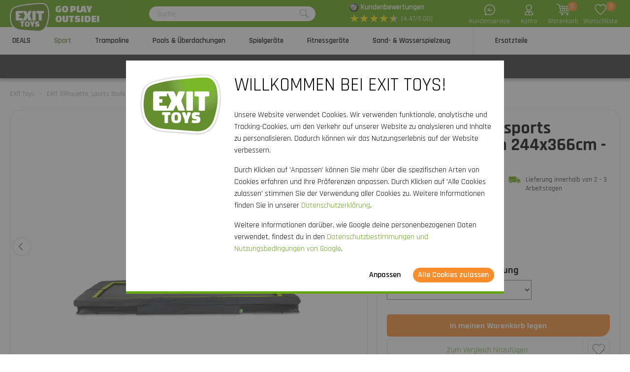

--- FILE ---
content_type: text/html; charset=utf-8
request_url: https://www.exittoys.de/exit-silhouette-sports-bodentrampolin-244x366cm-schwarz-12-90-82-00
body_size: 48144
content:
<!DOCTYPE html>
<html lang="de-DE" class="b2cde">
<!--
dicode BV, 2026, http://www.dicode.nl/
Versie: 2.83.20260121140709
Laadtijd: 0.3572s
Datum: zondag, 01 februari 2026
-->
<head>
<title>EXIT Silhouette sports Bodentrampolin 244x366cm - schwarz | EXIT Toys</title>
<meta http-equiv="content-type" content="text/html; charset=utf-8" />
<meta name="description" content="EXIT Silhouette sports Bodentrampolin 244x366cm - schwarz bestellen? ✓ Schnelle Lieferung ✓ Hochwertige Outdoor-Spielzeuge" />
<meta name="keywords" content="EXIT,Silhouette,sports,Bodentrampolin,244x366cm,-,schwarz" />
<meta name="viewport" content="width=device-width, initial-scale=1">

<meta name="format-detection" content="telephone=no" />
<meta name="facebook-domain-verification" content="tfsxewttgo4rawnp5dzp58cos34pnd" />
<script>
var jsstart = Date.now();
var siteurl	= "/", language = "de-DE", currency = "EUR", brand = "EXIT Toys", version = "2.83.20260121140709", is_user = false, page = "webshopproductversions", abtest = "b", trustedshopsid = "XB527B9156681FB648ED5CB4E96E8B661", webshop = "de", optimize_stock = 1;
</script>

<link rel="stylesheet" type="text/css" href="/css/2.83.20260121140709/1761810791-www-exittoys-de.css" media="all" />

<link rel="shortcut icon" href="/551/0/0/1/ffffff00/fe238746/291f9603e24decef788a0d3646da7660df7fda2d2becba65cb49286b82b7d525/favicon.png" />
<link rel="icon" type="image/vnd.microsoft.icon" href="/551/0/0/1/ffffff00/fe238746/291f9603e24decef788a0d3646da7660df7fda2d2becba65cb49286b82b7d525/favicon.png" />
<link rel="icon" type="image/x-icon" href="/551/0/0/1/ffffff00/fe238746/291f9603e24decef788a0d3646da7660df7fda2d2becba65cb49286b82b7d525/favicon.png" />

<link rel="alternate" href="https://www.exittoys.nl/exit-silhouette-inground-sports-trampoline-244x366cm-zwart-12-90-82-00" hreflang="nl-NL" /><link rel="alternate" href="https://www.exittoys.be/exit-silhouette-inground-sports-trampoline-244x366cm-zwart-12-90-82-00" hreflang="nl-BE" /><link rel="alternate" href="https://www.exittoys.de/exit-silhouette-sports-bodentrampolin-244x366cm-schwarz-12-90-82-00" hreflang="de-DE" /><link rel="alternate" href="https://www.exittoys.at/exit-silhouette-sports-bodentrampolin-244x366cm-schwarz-12-90-82-00" hreflang="de-AT" /><link rel="alternate" href="https://www.exittoys.ie/exit-silhouette-ground-sports-trampoline-244x366cm-black-12-90-82-00" hreflang="en-IE" /><link rel="alternate" href="https://www.exittoys.fr/trampoline-enterre-exit-silhouette-sports-244x366cm-noir-12-90-82-00" hreflang="fr-FR" /><link rel="alternate" href="https://www.exittoys.co.uk/exit-silhouette-ground-sports-trampoline-8x12ft-black-12-90-82-00" hreflang="en-GB" /><link rel="alternate" href="https://www.exittoys.es/cama-elastica-enterrada-deportiva-exit-silhouette-244x366cm-color-negro-12-90-82-00" hreflang="es-ES" /><link rel="alternate" href="https://www.exittoys.it/trampolino-elastico-interrato-sportivo-exit-silhouette-244x366cm-nero-12-90-82-00" hreflang="it-IT" /><link rel="alternate" href="https://www.exittoys.pl/trampolina-ziemna-sportowa-silhouette-exit-244x366cm-czarna-12-90-82-00" hreflang="pl-PL" /><link rel="alternate" href="https://www.exittoys.se/exit-silhouette-nedgravd-sport-studsmatta-244x366cm-svart-12-90-82-00" hreflang="sv-SE" /><link rel="alternate" href="https://www.exittoys.dk/exit-silhouette-nedgravet-sportstrampolin-244x366cm-sort-12-90-82-00" hreflang="da-DK" />


<script>
window.dataLayer = [];
window.dataLayer.push = function dLp() {
if ( window.dataLayer.push == dLp )
if ( typeof arguments[0].eventCallback != 'undefined' )
arguments[0].eventCallback();
return Array.prototype.push.apply(this,arguments);
};

(function(w,d,s,l,i){w[l]=w[l]||[];w[l].push({'gtm.start':
new Date().getTime(),event:'gtm.js'});var f=d.getElementsByTagName(s)[0],
j=d.createElement(s),dl=l!='dataLayer'?'&l='+l:'';j.async=true;j.src=
'//www.googletagmanager.com/gtm.js?id='+i+dl;f.parentNode.insertBefore(j,f);
})(window,document,'script','dataLayer','GTM-KB25X2T');</script>

<script type="application/ld+json">[{"@context":"https:\/\/schema.org","@type":"Organization","name":"EXIT Toys","url":"https:\/\/www.exittoys.de\/","contactPoint":{"@type":"ContactPoint","contactType":"Customer Service","telephone":"0800 - 7246346","email":"info@exittoys.de","areaServed":"Europe","availableLanguage":"Dutch"},"image":"https:\/\/www.exittoys.de\/551\/0\/0\/1\/ffffff00\/fe238746\/1171f3adbc886e96707bf664a599883f0a9f93bca98ba4c6ae72a53f899d0821\/exittoys-logo-header.svg","aggregateRating":{"@type":"AggregateRating","ratingValue":"4.47","bestRating":"5","worstRating":"1","ratingCount":"1026"}},{"@context":"https:\/\/schema.org","@type":"Product","name":"EXIT Silhouette sports Bodentrampolin 244x366cm - schwarz","description":"EXIT Silhouette sports Bodentrampolin 244x366cm - schwarz\r\nDas EXIT Silhouette sports Bodentrampolin f\u00fcr alle ab 14 Jahren ist ein rechteckiges Trampolin mit einem mattschwarzen Schutzrand. Du gr\u00e4bst im Handumdrehen eine Grube in den Boden, wor\u00fcber das Trampolin f\u00fcr ein sch\u00f6nes und sicheres Resultat gestellt wird. Das Silhouette sports Bodentrampolin wird ohne Sicherheitsnetz geliefert und ist dadurch einfach zug\u00e4nglich. Einfach ideal!\r\nEndloses Springvergn\u00fcgen\r\nDer hochwertige Schutzrand deckt die galvanisierten Federn v\u00f6llig ab und ist mit einem spezialentwickelten Fu\u00dfschutzsystem ausgestattet, sodass dein Fu\u00df nicht zwischen die Federn kommen kann. Die kr\u00e4ftigen Federn garantieren eine gute Sprungkraft. Der Rahmen des Silhouette sports Trampolins ist galvanisiert und pulverbeschichtet damit Rost keine Chance hat. Die EXIT Silhouette Trampoline sind toll, solide und sorgen f\u00fcr endloses Springvergn\u00fcgen!\r\nZus\u00e4tzliche Sicherheit\r\nDieses Silhouette sports Bodentrampolin wird ohne Sicherheitsnetz geliefert. Dies bedeutet automatisch, dass es nicht unter die CE-Kennzeichnung f\u00e4llt und f\u00fcr Personen ab 14 Jahren geeignet ist. Selbstverst\u00e4ndlich werden unsere sports Trampoline auch auf alle anderen Sicherheitsanforderungen, die f\u00fcr diese Trampoline gelten, gepr\u00fcft. F\u00fcr ein optimales Gef\u00fchl der Sicherheit ist dieses Trampolin auch mit einem hochwertigen Sicherheitsnetz mit markantem Rei\u00dfverschluss erh\u00e4ltlich. Damit ist bedenkenloser Springspa\u00df f\u00fcr jeder und jede garantiert.\r\nStandardm\u00e4\u00dfig enthalten\r\n\r\nSprungtuch\r\nSchwarzer Schutzrand\r\n76 galvanisierte Federn von 17,8 cm\r\n4 galvanisierte Eckfedern von 14,1 cm\r\n4 metallene F\u00fc\u00dfe\r\nFederhaken\r\nAnleitung\r\n","brand":{"@context":"http:\/\/schema.org","@type":"Brand","name":"EXIT Toys"},"category":"Sport","model":"Silhouette Trampoline","color":"","size":"244 x 366 cm","image":["https:\/\/www.exittoys.de\/604\/0\/0\/1\/ffffff00\/ee3a4d1f\/90d352c388d2f5081b430d834089c04069fa88c59051e90dc196d156b657e510\/exit-silhouette-sports-bodentrampolin-244x366cm-schwarz.jpg","https:\/\/www.exittoys.de\/604\/0\/0\/1\/ffffff00\/ee3a4d1f\/45d5e7fe263908c752fff1d3d390883bcb44e037bc8672de3b7b8a98c786878d\/exit-silhouette-sports-bodentrampolin-244x366cm-schwarz.jpg","https:\/\/www.exittoys.de\/604\/0\/0\/1\/ffffff00\/ee3a4d1f\/be636f9382548bc1e3ad434174d9ef627948deaa6d755d0ba667f6e96f49b672\/exit-silhouette-sports-bodentrampolin-244x366cm-schwarz.jpg","https:\/\/www.exittoys.de\/604\/0\/0\/1\/ffffff00\/ee3a4d1f\/6aebe47a173511a2f08a34cab8bd204c00b46bcec15b82481e5ac8b88df128b7\/exit-silhouette-sports-bodentrampolin-244x366cm-schwarz.jpg"],"sku":"12.90.82.00","gtin13":"8720289698324","offers":{"@type":"Offer","availability":"https:\/\/schema.org\/InStock","itemCondition":"https:\/\/schema.org\/NewCondition","price":"499","priceCurrency":"EUR","url":"https:\/\/www.exittoys.de\/exit-silhouette-sports-bodentrampolin-244x366cm-schwarz-12-90-82-00","priceValidUntil":"2026-12-31","seller":{"@type":"Organization","name":"EXIT Toys","url":"https:\/\/www.exittoys.de\/","logo":"https:\/\/www.exittoys.de\/551\/0\/0\/1\/ffffff00\/fe238746\/0e0ca815e6a1836dbefbf6cb5fbd0510ad33c5d0560dd0a10c1a63e97ebbe996\/header-logo.png"},"shippingDetails":[{"@type":"OfferShippingDetails","shippingRate":{"@type":"MonetaryAmount","value":"0","currency":"EUR"},"shippingDestination":{"@type":"DefinedRegion","addressCountry":"DE"},"deliveryTime":{"@type":"ShippingDeliveryTime","handlingTime":{"@type":"QuantitativeValue","minValue":"0","maxValue":"1","unitCode":"d"},"transitTime":{"@type":"QuantitativeValue","minValue":"2","maxValue":"3","unitCode":"d"}}}]}}]</script>
<link rel="canonical" href="https://www.exittoys.de/exit-silhouette-sports-bodentrampolin-244x366cm-schwarz-12-90-82-00" />

</head>
<body class="">
<noscript>
<iframe src="//www.googletagmanager.com/ns.html?id=GTM-KB25X2T" height="0" width="0" style="display:none;visibility:hidden"></iframe>
</noscript>


<header class="container" id="div_header">
<div class="site">
<figure class="logo">
<a href="/"><img src="/551/0/0/1/ffffff00/fe238746/1171f3adbc886e96707bf664a599883f0a9f93bca98ba4c6ae72a53f899d0821/exittoys-logo-header.svg" alt="Exittoys logo Header" width="620" height="459" /></a>
<figcaption><p>Go play<br />outside!</p></figcaption>
</figure>
<form action="/suchen" method="post" id="frm_header_search">
<div id="div_search_field">
<input type="text" name="search" autocomplete="off" value="" placeholder="Suche" class="ui-autocomplete-input" />
<button></button>
</div>
</form>


<div class="trustedshops">
<div class="reviews">
<div class="trustedlogo guarantee"></div>
<div class="trusteddescription">
<a href="https://www.trustedshops.de/bewertung/info_XB527B9156681FB648ED5CB4E96E8B661.html?sort=date" rel="external nofollow">Kundenbewertungen</a>
</div>
</div>
<div class="reviews">
<div class="stars">
<div class="background"><span>★</span><span>★</span><span>★</span><span>★</span><span>★</span></div>
<div class="rating" style="width: 89.4%"><span>★</span><span>★</span><span>★</span><span>★</span><span>★</span></div>
</div>
<div class="score">(4.47/5.00)</div>
</div>
</div>
<div class="contact">
<a href="/exit-toys/kontakt"></a>
<span>Kundenservice</span>
</div>
<div class="myaccount">
<a href="/mein-konto"></a>
<span>Konto</span>

</div>
<div id="div_xmlhttp_shoppingcart" data-url="/warenkorb">
<div class="cart">
<div class="amount">0</div>
<a href="/warenkorb"></a>
</div>
<span>Warenkorb</span>
</div>
<div class="favorites">
<div class="icon">
<div class="amount">0</div>
<a href="/"></a>
</div>
<span>Wunschliste</span>
</div>
</div>
</header>
<nav id="div_mobilemenu">
<div class="mobilemenu">Men&uuml;</div>
<div class="menubox">
<ul>
<li class=""><div class="image"><img src="/301/0/0/1/ffffff00/6f3f6624/d697297ee094d3a0e1660ef9566519f5e164990b958aa2ff2c1edf7a27554b3a/actie.jpg" loading="lazy" alt="Actie" width="360" height="220"/></div><a href="/deals">DEALS</a>
<div class="icon"></div>

</li><li class="active"><div class="image"><img src="/301/0/0/1/ffffff00/6f3f6624/0d7943a04f978be20509342f86b73cc632f763852ce004a2aae3844139d81e3b/fusballtor-basketballsaule-rebounder-kaufen.jpg" loading="lazy" alt="Fu&szlig;balltor, Basketballs&auml;ule, Rebounder kaufen?" width="360" height="220"/></div><a href="/sport">Sport</a>
<div class="icon"></div>
<div class="productgroups">
<ul>
<li ><a href="/sport/sportartikel">Sportartikel</a>
<ul class="subitem">
<li ><a href="/sport/tore">Tore</a></li><li ><a href="/sport/rebounder">Rebounder</a></li><li ><a href="/sport/sports-trampoline">Sports Trampoline</a></li><li ><a href="/sport/fitnessgerate-getset">GetSet Outdoor Fitnessger&auml;te</a></li><li ><a href="/sport/ballfangnetz">Ballfangnetz</a></li><li ><a href="/sport/multisport-netz">Multisport netz</a></li><li ><a href="/sport/badmintonnetz">Badmintonnetz</a></li><li ><a href="/sport/tennisnetz">Tennisnetz</a></li>
</ul>
</li><li ><a href="/sport/fussball">Fu&szlig;ball</a>
<ul class="subitem">
<li ><a href="/sport/fussball/fussballtor">Fu&szlig;balltor</a></li><li ><a href="/sport/fussball/rebounder">Fu&szlig;ball Rebounder</a></li><li ><a href="/sport/fussball/backstop">Backstop</a></li>
</ul>
</li><li ><a href="/sport/panna-fussball">Panna fu&szlig;ball</a>
<ul class="subitem">
<li ><a href="/sport/panna-fussball/panna-kafig">Panna K&auml;fig</a></li>
</ul>
</li><li ><a href="/sport/basketball">Basketball</a>
<ul class="subitem">
<li ><a href="/sport/basketball/basketballkorb-mit-stander">Basketballkorb mit St&auml;nder</a></li><li ><a href="/sport/basketball/basketballkorb">Basketballkorb</a></li><li ><a href="/sport/basketball/indoor-basketballkorb">Indoor Basketballkorb</a></li>
</ul>
</li><li ><a href="/sport/hockey">Hockey</a>
<ul class="subitem">
<li ><a href="/sport/hockey/feldhockeytor">Feldhockeytor</a></li><li ><a href="/sport/hockey/rebounder">Hockey Rebounder</a></li>
</ul>
</li><li ><a href="/sport/volleyball">Volleyball</a>
<ul class="subitem">
<li ><a href="/sport/volleyball/rebounder">Volleyball Rebounder</a></li><li ><a href="/sport/volleyball/volleyballnetz">Volleyballnetz</a></li>
</ul>
</li><li ><a href="/sport/tchoukball">Tchoukball</a>

</li><li ><a href="/sport/padel-rebounder">Padel Rebounder</a>

</li><li ><a href="/sport/fitnessgerate">Fitnessger&auml;te</a>

</li>
</ul>
</div>
</li><li class=""><div class="image"><img src="/301/0/0/1/ffffff00/6f3f6624/52eefb804ee109fc4b18a994311423216ce1741dc15a6d1b726ebf2b44f00542/trampolin-kaufen-grose-auswahl-jetzt-bei.jpg" loading="lazy" alt="Trampolin kaufen? | Gro&szlig;e Auswahl | Jetzt bei" width="360" height="220"/></div><a href="/trampolin">Trampoline</a>
<div class="icon"></div>
<div class="productgroups">
<ul>
<li ><a href="/trampolin/exit">EXIT Serien</a>
<ul class="subitem">
<li ><a href="/trampolin/exit/black-edition">Black Edition</a></li><li ><a href="/trampolin/exit/silhouette">Silhouette</a></li><li ><a href="/trampolin/exit/allure">Allure</a></li><li ><a href="/trampolin/exit/lotus">Lotus</a></li><li ><a href="/trampolin/exit/elegant">Elegant</a></li><li ><a href="/trampolin/exit/interra">InTerra</a></li><li ><a href="/trampolin/exit/peakpro">PeakPro</a></li><li ><a href="/trampolin/exit/dynamic">Dynamic</a></li><li ><a href="/trampolin/exit/tiggy-junior">Tiggy Junior</a></li>
</ul>
</li><li ><a href="/trampolin/trampolintypen">Trampolintypen</a>
<ul class="subitem">
<li ><a href="/trampolin/stand-trampolin">Standtrampolin</a></li><li ><a href="/trampolin/trampolin-ebenerdig">Ebenerdig</a></li><li ><a href="/trampolin/trampolin-inground">Inground</a></li><li ><a href="/trampolin/trampolin-mit-netz">Trampolin mit Netz</a></li><li ><a href="/trampolin/trampolin-rund">Rund</a></li><li ><a href="/trampolin/rechteckige-trampolin">Rechteckig</a></li>
</ul>
</li><li ><a href="/trampolin/trampolin-kaufen">Trampolin kaufen</a>
<ul class="subitem">
<li ><a href="/trampolin/set-angebot">Set-Angebot</a></li>
</ul>
</li><li ><a href="/trampolin/trampolin-fur">Trampolin f&uuml;r</a>
<ul class="subitem">
<li ><a href="/trampolin/outdoor-trampolin">Outdoor</a></li><li ><a href="/trampolin/indoor-trampolin">Indoor</a></li><li ><a href="/trampolin/sport-trampolin">Sport</a></li><li ><a href="/trampolin/trampolin-kleinkinder">Kleinkinder</a></li><li ><a href="/trampolin/kindertrampolin">Kinder</a></li>
</ul>
</li><li ><a href="/trampolin/trampolingrosen">Trampolingr&ouml;&szlig;en</a>
<ul class="subitem">
<li ><a href="/trampolin/trampolin-gross">Gro&szlig;</a></li><li ><a href="/trampolin/trampolin-klein">Klein</a></li><li ><a href="/trampolin/mini-trampolin">Mini</a></li><li ><a href="/trampolin/trampolin-244-cm">&oslash; 244 cm</a></li><li ><a href="/trampolin/trampolin-305-cm">&oslash; 305 cm</a></li><li ><a href="/trampolin/trampolin-366-cm">&oslash; 366 cm</a></li><li ><a href="/trampolin/trampolin-2m">2 Meter</a></li><li ><a href="/trampolin/trampolin-3m">3 Meter</a></li><li ><a href="/trampolin/trampolin-4m">4 Meter</a></li><li ><a href="/trampolin/trampolin-5m">5 Meter</a></li>
</ul>
</li><li ><a href="/trampolin/zubehor">Zubeh&ouml;r</a>
<ul class="subitem">
<li ><a href="/trampolin/zubehor/trampolin-abdeckung">Abdeckung</a></li><li ><a href="/trampolin/zubehor/trampolin-leiter">Leiter und Platforme</a></li><li ><a href="/trampolin/zubehor/trampolin-erdanker">Erdanker</a></li><li ><a href="/trampolin/zubehor/mahroboter-stopper">M&auml;hroboter-Stopper</a></li><li ><a href="/trampolin/zubehor/sicherheitsplatten">Sicherheitsplatten</a></li>
</ul>
</li>
</ul>
</div>
</li><li class=""><div class="image"><img src="/301/0/0/1/ffffff00/6f3f6624/44d9f37db228f99f2af1b51b39548a6c48102b1de076e94db1f69fb9acd65972/pools-uberdachungen.jpg" loading="lazy" alt="Pools &amp; &Uuml;berdachungen" width="360" height="220"/></div><a href="/pools">Pools &amp; &Uuml;berdachungen</a>
<div class="icon"></div>
<div class="productgroups">
<ul>
<li ><a href="/pools/exit">EXIT Pools</a>
<ul class="subitem">
<li ><a href="/pools/exit/wood">Wood</a></li><li ><a href="/pools/exit/stone">Stone</a></li><li ><a href="/pools/exit/black-leather">Black Leather</a></li><li ><a href="/pools/exit/soft-grey">Soft Grey</a></li><li ><a href="/pools/exit/lime">Lime</a></li>
</ul>
</li><li ><a href="/pools/aufstellpool">Aufstellpools</a>
<ul class="subitem">
<li ><a href="/pools/frame-pool">Frame Pool</a></li><li ><a href="/pools/pool-garten">Pool f&uuml;r Garten</a></li><li ><a href="/pools/kinderpool">Kinderpool</a></li><li ><a href="/pools/planschbecken">Planschbecken</a></li>
</ul>
</li><li ><a href="/pools/pool-rund">Pool rund</a>

</li><li ><a href="/pools/pool-rechteckig">Pool rechteckig</a>

</li><li ><a href="/pools/pooltiefe">Pooltiefe</a>
<ul class="subitem">
<li ><a href="/pools/100cm-tief">100 cm</a></li><li ><a href="/pools/122cm-tief">122 cm</a></li><li ><a href="/pools/alle-pooltiefen">Alle Pooltiefen &gt;</a></li>
</ul>
</li><li ><a href="/pools/pool-uberdachung">Pool &Uuml;berdachung</a>
<ul class="subitem">
<li ><a href="/pools/pool-uberdachung/poolabdeckung">Pool Abdeckung</a></li><li ><a href="/pools/pool-uberdachung/pool-sonnenschutz">Pool Sonnenschutz</a></li><li ><a href="/pools/pool-uberdachung/rund">Rund</a></li><li ><a href="/pools/pool-uberdachung/rechteckig">Rechteckig</a></li><li ><a href="/pools/pool-uberdachung/andere-marken">F&uuml;r andere Marken</a></li>
</ul>
</li><li ><a href="/pools/pool-kaufen">Pool Kaufen</a>
<ul class="subitem">
<li ><a href="/pools/pool-mit-dach">Pool mit Dach</a></li><li ><a href="/pools/pool-mit-pumpe">Pool mit Pumpe</a></li><li ><a href="/pools/pool-mit-warmepumpe">Pool mit W&auml;rmepumpe</a></li>
</ul>
</li><li ><a href="/pools/pool-zubehor">Universal-Poolzubeh&ouml;r</a>
<ul class="subitem">
<li ><a href="/pools/pool-zubehor/pool-warmepumpe">W&auml;rmepumpe</a></li><li ><a href="/pools/pool-zubehor/pumpe-fur-pool">Pumpe</a></li><li ><a href="/pools/pool-zubehor/pool-leiter">Leiter</a></li><li ><a href="/pools/pool-zubehor/abdeckplane">Abdeckplane</a></li><li ><a href="/pools/pool-zubehor/pool-untergrund">Untergrund</a></li>
</ul>
</li><li ><a href="/pools/poolpflege">Poolpflege</a>

</li><li ><a href="/pools/whirlpools">Whirlpools</a>
<ul class="subitem">
<li ><a href="/pools/whirlpools/exit">EXIT Whirlpools</a></li><li ><a href="/pools/whirlpools/whirlpool-uberdachung">Whirlpool &Uuml;berdachung</a></li><li ><a href="/pools/whirlpools/aufblasbare-whirlpool">Aufblasbare Whirlpool</a></li><li ><a href="/pools/whirlpools/whirlpool-fur-den-garten">Whirlpool f&uuml;r den Garten</a></li><li ><a href="/pools/whirlpools/whirlpool-zubehor">Zubeh&ouml;r</a></li>
</ul>
</li>
</ul>
</div>
</li><li class=""><div class="image"><img src="/301/0/0/1/ffffff00/6f3f6624/f8869d7273aeef082e51ba85a22ae796eda13b3d8e6976f666b0887c4a3cdf0a/spielgerate.jpg" loading="lazy" alt="Spielger&auml;te" width="360" height="220"/></div><a href="/spielgerate">Spielger&auml;te</a>
<div class="icon"></div>
<div class="productgroups">
<ul>
<li ><a href="/spielgerate/exit">EXIT Serien</a>
<ul class="subitem">
<li ><a href="/spielgerate/exit/hika">Hika Spielhaus</a></li><li ><a href="/spielgerate/exit/yuki">Yuki Spielh&auml;user</a></li><li ><a href="/spielgerate/exit/panorama">Panorama Spielh&auml;user</a></li><li ><a href="/spielgerate/exit/loft">Loft Spielh&auml;user</a></li><li ><a href="/spielgerate/exit/crooky">Crooky Spielh&auml;user</a></li><li ><a href="/spielgerate/exit/fantasia">Fantasia Spielh&auml;user</a></li><li ><a href="/spielgerate/exit/ivy">Ivy Spielger&auml;te</a></li><li ><a href="/spielgerate/exit/getset-gerat">GetSet Ger&auml;te</a></li><li ><a href="/spielgerate/exit/metal-climbing-domes">Metal Climbing Domes</a></li><li ><a href="/spielgerate/exit/my-first">My First Slides</a></li><li ><a href="/spielgerate/exit/wippe">Wippe</a></li>
</ul>
</li><li ><a href="/spielgerate/spielturm">Spielt&uuml;rme</a>
<ul class="subitem">
<li ><a href="/spielgerate/spielturm/spielturm-mit-rutsche">Spielturm mit Rutsche</a></li><li ><a href="/spielgerate/spielturm/spielturm-mit-schaukel-und-rutsche">Spielturm mit Schaukel und Rutsche</a></li><li ><a href="/spielgerate/spielturm/zubehor">Zubeh&ouml;r</a></li>
</ul>
</li><li ><a href="/spielgerate/spielhaus">Spielh&auml;user</a>
<ul class="subitem">
<li ><a href="/spielgerate/spielhaus/garten-spielhaus">Garten Spielhaus</a></li><li ><a href="/spielgerate/spielhaus/holz-spielhaus">Holz Spielhaus</a></li><li ><a href="/spielgerate/spielhaus/zubehor">Zubeh&ouml;r</a></li>
</ul>
</li><li ><a href="/spielgerate/schaukel">Schaukeln</a>
<ul class="subitem">
<li ><a href="/spielgerate/schaukel/schaukel-gestell">Schaukel gestell</a></li><li ><a href="/spielgerate/schaukel/schaukel-mit-rutsche">Schaukel mit Rutsche</a></li><li ><a href="/spielgerate/schaukel/schaukel-mit-klettergerust">Schaukel mit Kletterger&uuml;st</a></li><li ><a href="/spielgerate/schaukel/doppelschaukel">Doppelschaukel</a></li>
</ul>
</li><li ><a href="/spielgerate/klettergerust">Kletterger&uuml;st</a>
<ul class="subitem">
<li ><a href="/spielgerate/klettergerust/kletterdome">Kletterdome</a></li><li ><a href="/spielgerate/klettergerust/kletterturm">Kletterturm</a></li><li ><a href="/spielgerate/klettergerust/monkeybar">Monkeybar</a></li>
</ul>
</li><li ><a href="/spielgerate/rutsche">Rutschen</a>

</li>
</ul>
</div>
</li><li class=""><div class="image"><img src="/301/0/0/1/ffffff00/6f3f6624/7850b32b09d69d5f487cdd8c4b3b7f65b1ecab2085c803d4333b10cce265634b/outdoor-fitnessgerate.jpg" loading="lazy" alt="Outdoor fitnessger&auml;te" width="360" height="220"/></div><a href="/fitnessgerate">Fitnessger&auml;te</a>
<div class="icon"></div>
<div class="productgroups">
<ul>
<li ><a href="/fitnessgerate/getset">Getset</a>
<ul class="subitem">
<li ><a href="/fitnessgerate/getset/monkeybar">Monkeybar</a></li><li ><a href="/fitnessgerate/getset/powerstation">Powerstation</a></li>
</ul>
</li><li ><a href="/fitnessgerate/outdoor-fitness-gym">Outdoor fitness gym</a>
<ul class="subitem">
<li ><a href="/fitnessgerate/outdoor-fitness-gym/klimzugstange">Klimmzugstange</a></li><li ><a href="/fitnessgerate/outdoor-fitness-gym/klimmzug-dip-station">Klimmzug dip station</a></li><li ><a href="/fitnessgerate/outdoor-fitness-gym/boxsack">Boxsack Outdoor</a></li>
</ul>
</li><li ><a href="/fitnessgerate/spiel-und-sportgerat">Spiel und Sportger&auml;t</a>
<ul class="subitem">
<li ><a href="/fitnessgerate/spiel-und-sportgerat/nestschaukel">Nestschaukel</a></li><li ><a href="/fitnessgerate/spiel-und-sportgerat/trapez-schaukel">Trapez</a></li><li ><a href="/fitnessgerate/spiel-und-sportgerat/turnringe">Turnringe</a></li><li ><a href="/fitnessgerate/spiel-und-sportgerat/kletterwand">Kletterwand</a></li><li ><a href="/fitnessgerate/spiel-und-sportgerat/kletternetz">Kletternetz</a></li><li ><a href="/fitnessgerate/spiel-und-sportgerat/reckstange">Reckstange</a></li><li ><a href="/fitnessgerate/spiel-und-sportgerat/schaukelsitz">Schaukelsitz</a></li>
</ul>
</li>
</ul>
</div>
</li><li class=""><div class="image"><img src="/301/0/0/1/ffffff00/6f3f6624/7b2ff0fb0a47ebe25e2710480763a11bd40e189f145677c32a0f242b6e9e45f3/sand-und-wasserspielzeug-jetzt-kaufen.jpg" loading="lazy" alt="Sand- und Wasserspielzeug | Jetzt kaufen" width="360" height="220"/></div><a href="/sand-und-wasserspielzeug">Sand- &amp; Wasserspielzeug</a>
<div class="icon"></div>
<div class="productgroups">
<ul>
<li ><a href="/sand-und-wasserspielzeug/holzerne-outdoor-kuchen">H&ouml;lzerne Outdoor-K&uuml;chen</a>

</li><li ><a href="/sand-und-wasserspielzeug/wasserbahnen">Wasserbahnen</a>

</li><li ><a href="/sand-und-wasserspielzeug/hochbeete">Hochbeete</a>

</li><li ><a href="/sand-und-wasserspielzeug/sand-und-wassertische">Sand- und Wassertische</a>

</li><li ><a href="/sand-und-wasserspielzeug/sandkasten">Sandk&auml;sten</a>

</li>
</ul>
</div>
</li><li class=""><div class="image"><img src="/301/0/0/1/ffffff00/6f3f6624/ec7c2b6900a770b3f5a53d78991b06d9417e44c51e9e0811a1f291b2899346f8/ersatzteile-fur-spielgerate-kaufen-bestell-direkt-bei.jpg" loading="lazy" alt="Ersatzteile f&uuml;r Spielger&auml;te kaufen? Bestell direkt bei" width="360" height="220"/></div><a href="/ersatzteile">Ersatzteile</a>
<div class="icon"></div>
<div class="productgroups">
<ul>
<li ><a href="/ersatzteile/sport">Sport</a>

</li><li ><a href="/ersatzteile/trampoline">Trampoline</a>

</li><li ><a href="/ersatzteile/pools-und-whirlpools">Pools und Whirlpools</a>

</li><li ><a href="/ersatzteile/spielhauser-und-spielgerate">Spielhaus und Spielger&auml;t</a>

</li><li ><a href="/ersatzteile/sand-und-wasserspielzeug">Sand- &amp; Wasserspielzeug</a>

</li><li ><a href="/ersatzteile/gokarts-triker">Gokarts &amp; Triker</a>

</li>
</ul>
</div>
</li>
</ul>
<ul>
<div class="ctitle">Kundenservice</div>
<li class=""><a href="/exit-toys/kontakt">Kontakt</a></li><li class=""><a href="/kundenservice/exit-serviceportal">EXIT Serviceportal</a></li><li class=""><a href="/kundenservice/bestellen">Bestellen</a></li><li class=""><a href="/kundenservice/bezahlen">Bezahlen</a></li><li class=""><a href="/kundenservice/lieferung">Lieferung</a></li>
</ul>
</div>
</nav>
<nav id="div_menu">
<div class="site">
<ul>
<li class=""><a href="/deals">DEALS</a></li><li class="current"><a href="/sport">Sport</a></li><li class=""><a href="/trampolin">Trampoline</a></li><li class=""><a href="/pools">Pools &amp; &Uuml;berdachungen</a></li><li class=""><a href="/spielgerate">Spielger&auml;te</a></li><li class=""><a href="/fitnessgerate">Fitnessger&auml;te</a></li><li class=""><a href="/sand-und-wasserspielzeug">Sand- &amp; Wasserspielzeug</a></li><li class=""><a href="/ersatzteile">Ersatzteile</a></li>
</ul>
</div>
<div class="submenu">
<div class="box ">
<div class="site">
<div class="productgroups">
<ul>

</ul>
</div>
<div class="intro" data-page="5683">
<div class="image">
<a href="/deals"><img loading="lazy" src="/301/0/0/1/ffffff00/6f3f6624/d697297ee094d3a0e1660ef9566519f5e164990b958aa2ff2c1edf7a27554b3a/actie.jpg" alt="Actie" width="360" height="220" /></a>
</div>
<div class="info">
<div class="ctitle">DEALS - 15% Rabatt</div>
</div>
<div class="clear"></div>
</div>
<div class="clear"></div>
</div>
<div class="clear"></div>
</div><div class="box large">
<div class="site">
<div class="productgroups">
<ul>
<li class=""><a data-page="5862" href="/sport/sportartikel">Sportartikel</a>
<ul>
<li><a data-page="6006" href="/sport/tore">Tore</a></li><li><a data-page="5864" href="/sport/rebounder">Rebounder</a></li><li><a data-page="3985" href="/sport/sports-trampoline">Sports Trampoline</a></li><li><a data-page="5866" href="/sport/fitnessgerate-getset">GetSet Outdoor Fitnessger&auml;te</a></li><li><a data-page="5898" href="/sport/ballfangnetz">Ballfangnetz</a></li><li><a data-page="5868" href="/sport/multisport-netz">Multisport netz</a></li><li><a data-page="5870" href="/sport/badmintonnetz">Badmintonnetz</a></li><li><a data-page="5869" href="/sport/tennisnetz">Tennisnetz</a></li>
</ul>
</li><li class=""><a data-page="2027" href="/sport/fussball">Fu&szlig;ball</a>
<ul>
<li><a data-page="5887" href="/sport/fussball/fussballtor">Fu&szlig;balltor</a></li><li><a data-page="5901" href="/sport/fussball/rebounder">Fu&szlig;ball Rebounder</a></li><li><a data-page="5897" href="/sport/fussball/backstop">Backstop</a></li>
</ul>
</li><li class=""><a data-page="5883" href="/sport/panna-fussball">Panna fu&szlig;ball</a>
<ul>
<li><a data-page="5886" href="/sport/panna-fussball/panna-kafig">Panna K&auml;fig</a></li>
</ul>
</li><li class=""><a data-page="2028" href="/sport/basketball">Basketball</a>
<ul>
<li><a data-page="5872" href="/sport/basketball/basketballkorb-mit-stander">Basketballkorb mit St&auml;nder</a></li><li><a data-page="5875" href="/sport/basketball/basketballkorb">Basketballkorb</a></li><li><a data-page="5879" href="/sport/basketball/indoor-basketballkorb">Indoor Basketballkorb</a></li>
</ul>
</li><li class=""><a data-page="2029" href="/sport/hockey">Hockey</a>
<ul>
<li><a data-page="5906" href="/sport/hockey/feldhockeytor">Feldhockeytor</a></li><li><a data-page="5908" href="/sport/hockey/rebounder">Hockey Rebounder</a></li>
</ul>
</li><li class=""><a data-page="5909" href="/sport/volleyball">Volleyball</a>
<ul>
<li><a data-page="5911" href="/sport/volleyball/rebounder">Volleyball Rebounder</a></li><li><a data-page="5910" href="/sport/volleyball/volleyballnetz">Volleyballnetz</a></li>
</ul>
</li><li class=" nosub strong margin"><a data-page="5915" href="/sport/tchoukball">Tchoukball</a>

</li><li class=" nosub strong margin"><a data-page="5905" href="/sport/padel-rebounder">Padel Rebounder</a>

</li><li class=" nosub strong margin"><a data-page="6008" href="/sport/fitnessgerate">Fitnessger&auml;te</a>

</li>
</ul>
</div>
<div class="intro" data-page="3100">
<div class="image">
<a href="/sport"><img loading="lazy" src="/301/0/0/1/ffffff00/6f3f6624/0d7943a04f978be20509342f86b73cc632f763852ce004a2aae3844139d81e3b/fusballtor-basketballsaule-rebounder-kaufen.jpg" alt="Fu&szlig;balltor, Basketballs&auml;ule, Rebounder kaufen?" width="360" height="220" /></a>
</div>
<div class="info">
<div class="ctitle">Sport</div>
<p>Sich im Freien sportlich bet&auml;tigen, f&uuml;r ein Spiel trainieren oder ein lustiges Match mit der ganzen Familie spielen: Die Sportprodukte von EXIT Toys verwandeln deinen Garten oder deine Auffahrt in einen echten Sportplatz!</p>
</div>
<div class="clear"></div>
</div><div class="intro" data-page="5862">
<div class="image">

</div>
<div class="info">
<div class="ctitle">EXIT Sportarikel</div>
</div>
<div class="clear"></div>
</div><div class="intro" data-page="6006">
<div class="image">
<a href="/sport/tore"><img loading="lazy" src="/301/0/0/1/ffffff00/6f3f6624/f3f808e2a7d42a556f8dd88c7c9f94542ec84badb33f353bdd9219e93afa37cf/exit-fusballtore-kaufen.jpg" alt="EXIT Fu&szlig;balltore kaufen" width="360" height="220" /></a>
</div>
<div class="info">
<div class="ctitle">Tore</div>
</div>
<div class="clear"></div>
</div><div class="intro" data-page="5864">
<div class="image">
<a href="/sport/rebounder"><img loading="lazy" src="/301/0/0/1/ffffff00/6f3f6624/13bfbb3686818c0f329c364ecab1291398c1c0ebcc553a5e90a13be8a661c091/exit-rebounder.jpg" alt="EXIT Rebounder" width="360" height="220" /></a>
</div>
<div class="info">
<div class="ctitle">Rebounder</div>
</div>
<div class="clear"></div>
</div><div class="intro" data-page="3985">
<div class="image">
<a href="/sport/sports-trampoline"><img loading="lazy" src="/301/0/0/1/ffffff00/6f3f6624/01fa88ee815fce9fa68497cc5976dca22e57ddb8ab138239efdf794af904fce8/sports-trampolin-kaufen-bestell-jetzt-bei.jpg" alt="Sports Trampolin kaufen? | Bestell jetzt bei" width="360" height="220" /></a>
</div>
<div class="info">
<div class="ctitle">Sports trampolines</div>
<p>Bist du schon ein erfahrener Springer und m&ouml;chtest raffinierte Kunstst&uuml;cke trainieren? Dann ist ein Sports Trampolin von EXIT Toys genau das Richtige f&uuml;r dich! Darauf erf&auml;hrst du das ultimative Gef&uuml;hl der Freiheit.</p>
</div>
<div class="clear"></div>
</div><div class="intro" data-page="5866">
<div class="image">
<a href="/sport/fitnessgerate-getset"><img loading="lazy" src="/301/0/0/1/ffffff00/6f3f6624/eabe9a836502b00b2d0cc348d5e58e294b5e7b33c7b380a386045a4fa88b1f1f/getset-outdoor-fitnessgerate.jpg" alt="GetSet Outdoor Fitnessger&auml;te" width="360" height="220" /></a>
</div>
<div class="info">
<div class="ctitle">GetSet Outdoor Fitnessger&auml;te</div>
</div>
<div class="clear"></div>
</div><div class="intro" data-page="5898">
<div class="image">
<a href="/sport/ballfangnetz"><img loading="lazy" src="/301/0/0/1/ffffff00/6f3f6624/44994ea782b2431f75004f131c8ba2a511fe7039be1bb1e79248ddae5335b680/exit-ballfanger-fur-ein-sicheres-spielfeld.jpg" alt="EXIT Ballf&auml;nger f&uuml;r ein sicheres Spielfeld" width="360" height="220" /></a>
</div>
<div class="info">
<div class="ctitle">Ballfangnetz</div>
</div>
<div class="clear"></div>
</div><div class="intro" data-page="5868">
<div class="image">
<a href="/sport/multisport-netz"><img loading="lazy" src="/301/0/0/1/ffffff00/6f3f6624/8688fb41e229cc38359f6fce8a21e2c4483341d0b56a884fd4ae87ca9da275e0/multisportnetze.jpg" alt="Multisportnetze" width="360" height="220" /></a>
</div>
<div class="info">
<div class="ctitle">Multisport netz</div>
</div>
<div class="clear"></div>
</div><div class="intro" data-page="5870">
<div class="image">
<a href="/sport/badmintonnetz"><img loading="lazy" src="/301/0/0/1/ffffff00/6f3f6624/905a9d23a14dbd9a6a47ca65a80f530d9e60c82be1034b502a1969b30be92bc5/badmintonnetz.jpg" alt="Badmintonnetz" width="360" height="220" /></a>
</div>
<div class="info">
<div class="ctitle">Badminonnetz</div>
</div>
<div class="clear"></div>
</div><div class="intro" data-page="5869">
<div class="image">
<a href="/sport/tennisnetz"><img loading="lazy" src="/301/0/0/1/ffffff00/6f3f6624/7550c922739184e7df306fe6daafacd6c7c41de560a0a9c94e52cbfe788e7021/tennisnetz.jpg" alt="Tennisnetz" width="360" height="220" /></a>
</div>
<div class="info">
<div class="ctitle">Tennisnetz</div>
</div>
<div class="clear"></div>
</div><div class="intro" data-page="2027">
<div class="image">
<a href="/sport/fussball"><img loading="lazy" src="/301/0/0/1/ffffff00/6f3f6624/6a6ddb87bcaaec60c9acdbaaf02dc98d4ea12d24a1250bbc5d11b71c28aa5611/fusballprodukte-kaufen-bestell-direkt-bei.jpg" alt="Fu&szlig;ballprodukte kaufen? Bestell direkt bei" width="360" height="220" /></a>
</div>
<div class="info">
<div class="ctitle">Fu&szlig;ball</div>
<p>Bist du auch so ein Fu&szlig;ballfan und kannst nicht genug davon kriegen? Verbessere dein Ballgef&uuml;hl, tob dich im Garten aus oder &uuml;be f&uuml;r ein wichtiges Turnier mit den Rebounder,&nbsp;Fu&szlig;ball- und Pannatoren von EXIT Toys. Erlebe garantierten Fu&szlig;ball-Spa&szlig;!</p>
</div>
<div class="clear"></div>
</div><div class="intro" data-page="5887">
<div class="image">
<a href="/sport/fussball/fussballtor"><img loading="lazy" src="/301/0/0/1/ffffff00/6f3f6624/06dcaa7958196eb5be691f48fbb9e278d8f69eda6db7a0bd6ee0db82350593ec/exit-fusballtore-kaufen.jpg" alt="EXIT Fu&szlig;balltore kaufen" width="360" height="220" /></a>
</div>
<div class="info">
<div class="ctitle">Fu&szlig;balltor</div>
</div>
<div class="clear"></div>
</div><div class="intro" data-page="5901">
<div class="image">
<a href="/sport/fussball/rebounder"><img loading="lazy" src="/301/0/0/1/ffffff00/6f3f6624/ef58570a79ed5a958f1c959c05b5ae06698c6101efeab262e4f87c8691338d44/fusball-rebounder.jpg" alt="Fu&szlig;ball Rebounder" width="360" height="220" /></a>
</div>
<div class="info">
<div class="ctitle">Fu&szlig;ball Rebounder</div>
</div>
<div class="clear"></div>
</div><div class="intro" data-page="5897">
<div class="image">
<a href="/sport/fussball/backstop"><img loading="lazy" src="/301/0/0/1/ffffff00/6f3f6624/aacb22564cf63c79309305ae7da30c5ab87e3f34e82e75807aa07dd1e2ac652b/exit-backstopper-fur-ein-sicheres-spielfeld.jpg" alt="EXIT Backstopper f&uuml;r ein sicheres Spielfeld" width="360" height="220" /></a>
</div>
<div class="info">
<div class="ctitle">Backstop</div>
</div>
<div class="clear"></div>
</div><div class="intro" data-page="5883">
<div class="image">
<a href="/sport/panna-fussball"><img loading="lazy" src="/301/0/0/1/ffffff00/6f3f6624/08f98c4799bdbd08bb97b4b0dc6a53ece3116192c5b7edaa170e1671cad567d2/panna-fusball-spielen.jpg" alt="Panna Fu&szlig;ball spielen" width="360" height="220" /></a>
</div>
<div class="info">
<div class="ctitle">Panna fu&szlig;ball</div>
</div>
<div class="clear"></div>
</div><div class="intro" data-page="5886">
<div class="image">
<a href="/sport/panna-fussball/panna-kafig"><img loading="lazy" src="/301/0/0/1/ffffff00/6f3f6624/75f9f7febdb24d23222e7f5ec561f15ef7d3263f09bd7ca299c1ab1cfb6108a0/pannakafig-fur-das-spielen-drausen-kaufen.jpg" alt="Pannak&auml;fig f&uuml;r das Spielen drau&szlig;en kaufen" width="360" height="220" /></a>
</div>
<div class="info">
<div class="ctitle">Panna-K&auml;fig</div>
</div>
<div class="clear"></div>
</div><div class="intro" data-page="2028">
<div class="image">
<a href="/sport/basketball"><img loading="lazy" src="/301/0/0/1/ffffff00/6f3f6624/ef4d92620bc846647ead10db84cb1f14844a5342e6d76f41bbaf83a2442da089/1911_basketbal.jpg" alt="" width="360" height="220" /></a>
</div>
<div class="info">
<div class="ctitle">Basketball</div>
<p>Bist du tief in Deinem Herzen ein Basketball-Fan? Trainiere im eigenen Garten mit der Basketballsysteme von EXIT Toys und steigere deine Basketballf&auml;higkeiten.&nbsp;&nbsp;</p>
<p>&nbsp;</p>
</div>
<div class="clear"></div>
</div><div class="intro" data-page="5872">
<div class="image">

</div>
<div class="info">
<div class="ctitle">Basketballkorb mit st&auml;nder</div>
</div>
<div class="clear"></div>
</div><div class="intro" data-page="5875">
<div class="image">
<a href="/sport/basketball/basketballkorb"><img loading="lazy" src="/301/0/0/1/ffffff00/6f3f6624/d6f8e0be3c266e6da1756a5e08cc854da352c3c2df62d2a5bc1b01cf8bf73371/basketballkorb-fur-drausen.jpg" alt="Basketballkorb f&uuml;r drau&szlig;en" width="360" height="220" /></a>
</div>
<div class="info">
<div class="ctitle">Basketballkorb</div>
</div>
<div class="clear"></div>
</div><div class="intro" data-page="5879">
<div class="image">

</div>
<div class="info">
<div class="ctitle">Indoor Basketballkorb</div>
</div>
<div class="clear"></div>
</div><div class="intro" data-page="2029">
<div class="image">
<a href="/sport/hockey"><img loading="lazy" src="/301/0/0/1/ffffff00/6f3f6624/77e1348da5d52bd236a2a3821976572bd867b1922431564b3ceed263343a2bc5/grose-auswahl-an-hockeyprodukten-bestelle-bei.jpg" alt="Gro&szlig;e Auswahl an Hockeyprodukten |Bestelle bei" width="360" height="220" /></a>
</div>
<div class="info">
<div class="ctitle">Hockey</div>
<p>Bei EXIT Toys bist du an der richtigen Adresse f&uuml;r Rebounder,&nbsp;Fu&szlig;ball- und Pannatoren. Trainiere&nbsp;Strafecken, P&auml;sse und andere wichtige Hockeyf&auml;higkeiten wo und wann du willst.</p>
</div>
<div class="clear"></div>
</div><div class="intro" data-page="5906">
<div class="image">
<a href="/sport/hockey/feldhockeytor"><img loading="lazy" src="/301/0/0/1/ffffff00/6f3f6624/c2866e84c69d041d6bfadb9518cd34f6a0d34afbcc406aa293b18104e7e1abb4/hockeytore-fur-den-garten.jpg" alt="Hockeytore f&uuml;r den Garten" width="360" height="220" /></a>
</div>
<div class="info">
<div class="ctitle">Feldhockeytor</div>
</div>
<div class="clear"></div>
</div><div class="intro" data-page="5908">
<div class="image">
<a href="/sport/hockey/rebounder"><img loading="lazy" src="/301/0/0/1/ffffff00/6f3f6624/8f90b8679c24ecb10c33a6aa8891f53fb30281423118f51d3c9d2d4afb052a08/exit-hockey-rebounder-fur-technik-und-reaktionsvermogen.jpg" alt="EXIT Hockey Rebounder f&uuml;r Technik und Reaktionsverm&ouml;gen" width="360" height="220" /></a>
</div>
<div class="info">
<div class="ctitle">Hockey Rebounder</div>
</div>
<div class="clear"></div>
</div><div class="intro" data-page="5909">
<div class="image">
<a href="/sport/volleyball"><img loading="lazy" src="/301/0/0/1/ffffff00/6f3f6624/b6a76328f9491f6cc9ef48d1fe7618ecbc68a0c7514e4bc9a7f50ddd3ad86c4e/volleyball.jpg" alt="Volleyball" width="360" height="220" /></a>
</div>
<div class="info">
<div class="ctitle">Volleyball</div>
</div>
<div class="clear"></div>
</div><div class="intro" data-page="5911">
<div class="image">
<a href="/sport/volleyball/rebounder"><img loading="lazy" src="/301/0/0/1/ffffff00/6f3f6624/ed6fe742eef03aec063ecda604b27409dfdb0b1bae4fe9211eb29ef1e98e7da3/exit-volleyball-rebounder-fur-technik-und-reaktionsvermogen.jpg" alt="EXIT Volleyball Rebounder f&uuml;r Technik und Reaktionsverm&ouml;gen" width="360" height="220" /></a>
</div>
<div class="info">
<div class="ctitle">Volleyball Rebounder</div>
</div>
<div class="clear"></div>
</div><div class="intro" data-page="5910">
<div class="image">

</div>
<div class="info">
<div class="ctitle">Volleyballnetz</div>
</div>
<div class="clear"></div>
</div><div class="intro" data-page="5915">
<div class="image">
<a href="/sport/tchoukball"><img loading="lazy" src="/301/0/0/1/ffffff00/6f3f6624/8d7ef276b137bcca087139e63085c0260633c41f35c2669a39f60fa9d8b79c66/tchoukball-rebounder.jpg" alt="Tchoukball Rebounder" width="360" height="220" /></a>
</div>
<div class="info">
<div class="ctitle">Tchoukball Rebounder</div>
</div>
<div class="clear"></div>
</div><div class="intro" data-page="5905">
<div class="image">
<a href="/sport/padel-rebounder"><img loading="lazy" src="/301/0/0/1/ffffff00/6f3f6624/a375a8c3630869ce77e051b5e508f34ebbb3b4a97f25428a98e5a56459e0a845/padel-rebounder.jpg" alt="Padel Rebounder" width="360" height="220" /></a>
</div>
<div class="info">
<div class="ctitle">Padel Rebounder</div>
</div>
<div class="clear"></div>
</div><div class="intro" data-page="6008">
<div class="image">
<a href="/sport/fitnessgerate"><img loading="lazy" src="/301/0/0/1/ffffff00/6f3f6624/e9cf991d7caddfc49c5a5d2c841f51b1505593d6eff931b5a675b57b3f6d91cf/fitnessgerate.jpg" alt="Fitnessger&auml;te" width="360" height="220" /></a>
</div>
<div class="info">
<div class="ctitle">Fitnessger&auml;te</div>
</div>
<div class="clear"></div>
</div>
<div class="clear"></div>
</div>
<div class="clear"></div>
</div><div class="box large">
<div class="site">
<div class="productgroups">
<ul>
<li class=""><a data-page="3113" href="/trampolin/exit">EXIT Serien</a>
<ul>
<li><a data-page="2049" href="/trampolin/exit/black-edition">Black Edition</a></li><li><a data-page="2044" href="/trampolin/exit/silhouette">Silhouette</a></li><li><a data-page="3532" href="/trampolin/exit/allure">Allure</a></li><li><a data-page="3533" href="/trampolin/exit/lotus">Lotus</a></li><li><a data-page="2043" href="/trampolin/exit/elegant">Elegant</a></li><li><a data-page="5054" href="/trampolin/exit/interra">InTerra</a></li><li><a data-page="2047" href="/trampolin/exit/peakpro">PeakPro</a></li><li><a data-page="3115" href="/trampolin/exit/dynamic">Dynamic</a></li><li><a data-page="2048" href="/trampolin/exit/tiggy-junior">Tiggy Junior</a></li>
</ul>
</li><li class=""><a data-page="3117" href="/trampolin/trampolintypen">Trampolintypen</a>
<ul>
<li><a data-page="3212" href="/trampolin/stand-trampolin">Standtrampolin</a></li><li><a data-page="3210" href="/trampolin/trampolin-ebenerdig">Ebenerdig</a></li><li><a data-page="3208" href="/trampolin/trampolin-inground">Inground</a></li><li><a data-page="5445" href="/trampolin/trampolin-mit-netz">Trampolin mit Netz</a></li><li><a data-page="3214" href="/trampolin/trampolin-rund">Rund</a></li><li><a data-page="3216" href="/trampolin/rechteckige-trampolin">Rechteckig</a></li>
</ul>
</li><li class=" strong margin"><a data-page="5250" href="/trampolin/trampolin-kaufen">Trampolin kaufen</a>
<ul>
<li><a data-page="5696" href="/trampolin/set-angebot">Set-Angebot</a></li>
</ul>
</li><li class=""><a data-page="5251" href="/trampolin/trampolin-fur">Trampolin f&uuml;r</a>
<ul>
<li><a data-page="5252" href="/trampolin/outdoor-trampolin">Outdoor</a></li><li><a data-page="5253" href="/trampolin/indoor-trampolin">Indoor</a></li><li><a data-page="3907" href="/trampolin/sport-trampolin">Sport</a></li><li><a data-page="5254" href="/trampolin/trampolin-kleinkinder">Kleinkinder</a></li><li><a data-page="5255" href="/trampolin/kindertrampolin">Kinder</a></li>
</ul>
</li><li class=""><a data-page="5256" href="/trampolin/trampolingrosen">Trampolingr&ouml;&szlig;en</a>
<ul>
<li><a data-page="5257" href="/trampolin/trampolin-gross">Gro&szlig;</a></li><li><a data-page="5258" href="/trampolin/trampolin-klein">Klein</a></li><li><a data-page="5259" href="/trampolin/mini-trampolin">Mini</a></li><li><a data-page="5262" href="/trampolin/trampolin-244-cm">&oslash; 244 cm</a></li><li><a data-page="5260" href="/trampolin/trampolin-305-cm">&oslash; 305 cm</a></li><li><a data-page="5261" href="/trampolin/trampolin-366-cm">&oslash; 366 cm</a></li><li><a data-page="5463" href="/trampolin/trampolin-2m">2 Meter</a></li><li><a data-page="5263" href="/trampolin/trampolin-3m">3 Meter</a></li><li><a data-page="5264" href="/trampolin/trampolin-4m">4 Meter</a></li><li><a data-page="5265" href="/trampolin/trampolin-5m">5 Meter</a></li>
</ul>
</li><li class=""><a data-page="3250" href="/trampolin/zubehor">Zubeh&ouml;r</a>
<ul>
<li><a data-page="2050" href="/trampolin/zubehor/trampolin-abdeckung">Abdeckung</a></li><li><a data-page="5266" href="/trampolin/zubehor/trampolin-leiter">Leiter und Platforme</a></li><li><a data-page="5267" href="/trampolin/zubehor/trampolin-erdanker">Erdanker</a></li><li><a data-page="2052" href="/trampolin/zubehor/mahroboter-stopper">M&auml;hroboter-Stopper</a></li><li><a data-page="4065" href="/trampolin/zubehor/sicherheitsplatten">Sicherheitsplatten</a></li>
</ul>
</li>
</ul>
</div>
<div class="intro" data-page="3111">
<div class="image">
<a href="/trampolin"><img loading="lazy" src="/301/0/0/1/ffffff00/6f3f6624/52eefb804ee109fc4b18a994311423216ce1741dc15a6d1b726ebf2b44f00542/trampolin-kaufen-grose-auswahl-jetzt-bei.jpg" alt="Trampolin kaufen? | Gro&szlig;e Auswahl | Jetzt bei" width="360" height="220" /></a>
</div>
<div class="info">
<div class="ctitle">Trampoline</div>
<p>Trampolinspringen im eigenen Garten, wer will das nicht? Aber welches Trampolin w&auml;hlst du? Vergleiche, w&auml;hle und mach Luftspr&uuml;nge mit EXIT Trampolinen!</p>
</div>
<div class="clear"></div>
</div><div class="intro" data-page="3113">
<div class="image">
<a href="/trampolin/exit"><img loading="lazy" src="/301/0/0/1/ffffff00/6f3f6624/106311ef0513e3bfc3db08286b5a10fb89d1273bde2e437692c3fd2d3eedfe6e/exit-trampolin-bestellen-bestell-jetzt-bei.jpg" alt="EXIT Trampolin bestellen? Bestell jetzt bei" width="360" height="220" /></a>
</div>
<div class="info">
<div class="ctitle">EXIT Trampoline</div>
<p>Ein vielseitiges Allure Trampolin, einzigartiges Lotus Trampolin, ein stilvolles Silhouette Trampolin oder ein hochwertiges PeakPro Trampolin? Bei EXIT Toys kannst du aus verschiedenen Trampolinserien w&auml;hlen, die sich in Aussehen, Sprungkomfort und Qualit&auml;tsklasse voneinander unterscheiden.</p>
</div>
<div class="clear"></div>
</div><div class="intro" data-page="2049">
<div class="image">
<a href="/trampolin/exit/black-edition"><img loading="lazy" src="/301/0/0/1/ffffff00/6f3f6624/39825e3df4d7ec49a135b411b855a125dbf07178871cd5f51b489144db1cff77/ein-black-edition-trampolin-kaufen-bestell-bei.jpg" alt="Ein Black Edition Trampolin kaufen? | Bestell bei" width="360" height="220" /></a>
</div>
<div class="info">
<div class="ctitle">Black Edition Trampoline</div>
<p>Bist du auf der suche nach einem modernen Trampolin mit einfachen Einstieg? Das EXIT Black Edition ist eine Bereicherung f&uuml;r jeden Garten.</p>
<table>
<tbody>
<tr>
<td>Bounce rate</td>
<td><img src="/content/data/icn_star_active.png" alt="" width="22" height="21" /> <img src="/content/data/icn_star_active.png" alt="" width="22" height="21" /> <img src="/content/data/icn_star_active.png" alt="" width="22" height="21" />&nbsp;<img src="/content/data/icn_star.png" alt="" width="22" height="21" /> <img src="/content/data/icn_star.png" alt="" width="22" height="21" /></td>
</tr>
<tr>
<td>Quality rate</td>
<td><img src="/content/data/icn_star_active.png" alt="" width="22" height="21" /> <img src="/content/data/icn_star_active.png" alt="" width="22" height="21" /> <img src="/content/data/icn_star.png" width="22" height="21" />&nbsp;<img src="/content/data/icn_star.png" alt="" width="22" height="21" /> <img src="/content/data/icn_star.png" alt="" width="22" height="21" /></td>
</tr>
</tbody>
</table>
<table>
<tbody>
<tr>
<td>Farben</td>
<td>
<div class="color" style="background-color: #000000;">&nbsp;</div>
</td>
</tr>
</tbody>
</table>
</div>
<div class="clear"></div>
</div><div class="intro" data-page="2044">
<div class="image">
<a href="/trampolin/exit/silhouette"><img loading="lazy" src="/301/0/0/1/ffffff00/6f3f6624/da7c316633736f4292768c3af16f40fd66b183d866b306bd9f7fa59893f03ac6/silhouette-trampolin-kaufen-jetzt-bestellen-bei.jpg" alt="Silhouette Trampolin kaufen? | Jetzt bestellen bei" width="360" height="220" /></a>
</div>
<div class="info">
<div class="ctitle">Silhouette Trampoline</div>
<p>Ein Trampolin mit einer eleganten Ausstrahlung dank des mattschwarzen Rahmens mit gr&uuml;nen Farbakzenten? Mit den Silhouette Trampolinen erlebst du jahrelangen Springspa&szlig;!</p>
<table>
<tbody>
<tr>
<td>Bounce rate</td>
<td><img src="/content/data/icn_star_active.png" alt="" width="22" height="21" /> <img src="/content/data/icn_star_active.png" alt="" width="22" height="21" /> <img src="/content/data/icn_star_active.png" alt="" width="22" height="21" />&nbsp;<img src="/content/data/icn_star.png" alt="" width="22" height="21" /> <img src="/content/data/icn_star.png" alt="" width="22" height="21" /></td>
</tr>
<tr>
<td>Quality rate</td>
<td><img src="/content/data/icn_star_active.png" alt="" width="22" height="21" /> <img src="/content/data/icn_star_active.png" alt="" width="22" height="21" /> <img src="/content/data/icn_star_active.png" alt="" width="22" height="21" />&nbsp;<img src="/content/data/icn_star.png" alt="" width="22" height="21" /> <img src="/content/data/icn_star.png" alt="" width="22" height="21" /></td>
</tr>
</tbody>
</table>
<table>
<tbody>
<tr>
<td>Farben</td>
<td>
<div class="color" style="background-color: #000000;">&nbsp;</div>
<div class="color" style="background-color: #228b22;">&nbsp;</div>
<div class="color" style="background-color: #ff69b4;">&nbsp;</div>
</td>
</tr>
</tbody>
</table>
</div>
<div class="clear"></div>
</div><div class="intro" data-page="3532">
<div class="image">
<a href="/trampolin/exit/allure"><img loading="lazy" src="/301/0/0/1/ffffff00/6f3f6624/b46f8e78ceb0af28cf3d505dcedb970fd43d2140cdf17040bbf9edd7850136f7/allure-trampolin-kaufen-jetzt-bestellen-bei.jpg" alt="Allure Trampolin kaufen? | Jetzt bestellen bei" width="360" height="220" /></a>
</div>
<div class="info">
<div class="ctitle">Allure Trampoline</div>
<p>Hol dir ein sch&ouml;nes und hochwertiges Trampolin in deinen Garten. Mit seinem eleganten Design und der guten Sprungkraft ist das EXIT Allure Trampolin ein echtes Must-have. Springspa&szlig; garantiert.</p>
<table>
<tbody>
<tr>
<td>Bounce rate</td>
<td><img src="/content/data/icn_star_active.png" alt="" width="22" height="21" /> <img src="/content/data/icn_star_active.png" alt="" width="22" height="21" /> <img src="/content/data/icn_star_active.png" alt="" width="22" height="21" /> <img src="/content/data/icn_star_active.png" alt="" width="22" height="21" />&nbsp;<img src="/content/data/icn_star.png" width="22" height="21" /></td>
</tr>
<tr>
<td>Quality rate</td>
<td><img src="/content/data/icn_star_active.png" alt="" width="22" height="21" /> <img src="/content/data/icn_star_active.png" alt="" width="22" height="21" /> <img src="/content/data/icn_star_active.png" alt="" width="22" height="21" /> <img src="/content/data/icn_star_active.png" alt="" width="22" height="21" />&nbsp;<img src="/content/data/icn_star.png" width="22" height="21" /></td>
</tr>
</tbody>
</table>
<table>
<tbody>
<tr>
<td>&nbsp;Farben</td>
<td>
<div class="color" style="background-color: #000000;">&nbsp;</div>
<div class="color" style="background-color: #228b22;">&nbsp;</div>
</td>
</tr>
</tbody>
</table>
</div>
<div class="clear"></div>
</div><div class="intro" data-page="3533">
<div class="image">
<a href="/trampolin/exit/lotus"><img loading="lazy" src="/301/0/0/1/ffffff00/6f3f6624/c9c9c07d734ac6750f80c47f94e09d7df3a3c145b31eeb5a38781771151889f2/lotus-trampolin-kaufen-jetzt-bestellen-bei.jpg" alt="Lotus Trampolin kaufen? | Jetzt bestellen bei" width="360" height="220" /></a>
</div>
<div class="info">
<div class="ctitle">Lotus Trampoline</div>
<p>Bl&uuml;h so richtig auf &ndash; auf dem EXIT Lotus Trampolin. Diese Trampoline haben dank ihrer L-f&ouml;rmigen F&uuml;&szlig;e eine ganz besondere Ausstrahlung. Erh&auml;ltlich mit einem schwarzen oder gr&uuml;nen Schutzrand. F&uuml;r jahrelangen Springspa&szlig;.</p>
<table>
<tbody>
<tr>
<td>Bounce rate</td>
<td><img src="/content/data/icn_star_active.png" alt="" width="22" height="21" /> <img src="/content/data/icn_star_active.png" alt="" width="22" height="21" /> <img src="/content/data/icn_star_active.png" alt="" width="22" height="21" /> <img src="/content/data/icn_star_active.png" alt="" width="22" height="21" />&nbsp;<img src="/content/data/icn_star.png" width="22" height="21" /></td>
</tr>
<tr>
<td>Quality rate</td>
<td><img src="/content/data/icn_star_active.png" alt="" width="22" height="21" /> <img src="/content/data/icn_star_active.png" alt="" width="22" height="21" /> <img src="/content/data/icn_star_active.png" alt="" width="22" height="21" /> <img src="/content/data/icn_star_active.png" alt="" width="22" height="21" />&nbsp;<img src="/content/data/icn_star.png" width="22" height="21" /></td>
</tr>
</tbody>
</table>
<table>
<tbody>
<tr>
<td>&nbsp;Farben</td>
<td>
<div class="color" style="background-color: #000000;">&nbsp;</div>
<div class="color" style="background-color: #228b22;">&nbsp;</div>
</td>
</tr>
</tbody>
</table>
</div>
<div class="clear"></div>
</div><div class="intro" data-page="2043">
<div class="image">
<a href="/trampolin/exit/elegant"><img loading="lazy" src="/301/0/0/1/ffffff00/6f3f6624/bdf511f02d2850941c4d9931ec3389c83a9ab04357aa3af42f18871f252bc8e3/elegant-trampolin-kaufen.jpg" alt="Elegant Trampolin kaufen?" width="360" height="220" /></a>
</div>
<div class="info">
<div class="ctitle">Elegant Trampoline</div>
<p>Trampoline mit dem stabilsten Rahmen der Welt, einzigartig, super sicher und von absoluter Topklasse: die Elegant Trampoline haben alles!</p>
<table>
<tbody>
<tr>
<td>Bounce rate</td>
<td><img src="/content/data/icn_star_active.png" alt="" width="22" height="21" /> <img src="/content/data/icn_star_active.png" alt="" width="22" height="21" /> <img src="/content/data/icn_star_active.png" alt="" width="22" height="21" /> <img src="/content/data/icn_star_active.png" alt="" width="22" height="21" />&nbsp;<img src="/content/data/icn_star.png" width="22" height="21" /></td>
</tr>
<tr>
<td>Quality rate</td>
<td><img src="/content/data/icn_star_active.png" alt="" width="22" height="21" /> <img src="/content/data/icn_star_active.png" alt="" width="22" height="21" /> <img src="/content/data/icn_star_active.png" alt="" width="22" height="21" /> <img src="/content/data/icn_star_active.png" alt="" width="22" height="21" />&nbsp;<img src="/content/data/icn_star.png" width="22" height="21" /></td>
</tr>
</tbody>
</table>
<table>
<tbody>
<tr>
<td>Farben</td>
<td>
<div class="color" style="background-color: #4169e1;">&nbsp;</div>
<div class="color" style="background-color: #ba55d3;">&nbsp;</div>
<div class="color" style="background-color: #a9a9a9;">&nbsp;</div>
<div class="color" style="background-color: #000000;">&nbsp;</div>
<div class="color" style="background-color: #228b22;">&nbsp;</div>
<div class="color" style="background-color: #ff0000;">&nbsp;</div>
</td>
</tr>
</tbody>
</table>
</div>
<div class="clear"></div>
</div><div class="intro" data-page="5054">
<div class="image">
<a href="/trampolin/exit/interra"><img loading="lazy" src="/301/0/0/1/ffffff00/6f3f6624/83ef9ab4260d33fdc4e726d4d11de0fa4f65af2281abee83d59a09298a8db0f0/interra-trampoline.jpg" alt="InTerra Trampoline" width="360" height="220" /></a>
</div>
<div class="info">
<div class="ctitle">InTerra Trampoline</div>
<p>Schlank, leise und nahtlos integriert. Die ebenerdigen InTerra Sports Trampoline bieten sicheres und stilvolles H&uuml;pfvergn&uuml;gen f&uuml;r jeden Garten!</p>
</div>
<div class="clear"></div>
</div><div class="intro" data-page="2047">
<div class="image">
<a href="/trampolin/exit/peakpro"><img loading="lazy" src="/301/0/0/1/ffffff00/6f3f6624/629355e633ee6f4bc2682deea7874203f34922751f5f40d1b49b2e782b5303cc/peakpro-trampolin-kaufen-jetzt-bestellen-bei.jpg" alt="PeakPro Trampolin kaufen? | Jetzt bestellen bei" width="360" height="220" /></a>
</div>
<div class="info">
<div class="ctitle">PeakPro trampoline</div>
<p>Bist du auf der Suche nach einem Trampolin mit der besten Sprungkraft und einem superstarken Rahmen? Dann ist das EXIT PeakPro die perfekte Wahl.</p>
<table>
<tbody>
<tr>
<td>Bounce rate</td>
<td><img src="/content/data/icn_star_active.png" alt="" width="22" height="21" /> <img src="/content/data/icn_star_active.png" alt="" width="22" height="21" /> <img src="/content/data/icn_star_active.png" alt="" width="22" height="21" /> <img src="/content/data/icn_star_active.png" alt="" width="22" height="21" /> <img src="/content/data/icn_star_active.png" alt="" width="22" height="21" /></td>
</tr>
<tr>
<td>Quality rate</td>
<td><img src="/content/data/icn_star_active.png" alt="" width="22" height="21" /> <img src="/content/data/icn_star_active.png" alt="" width="22" height="21" /> <img src="/content/data/icn_star_active.png" alt="" width="22" height="21" /> <img src="/content/data/icn_star_active.png" alt="" width="22" height="21" /> <img src="/content/data/icn_star_active.png" width="22" height="21" /></td>
</tr>
</tbody>
</table>
<table>
<tbody>
<tr style="height: 15.25px;">
<td style="height: 15.25px;">Farben</td>
<td style="height: 15.25px;">
<div class="color" style="background-color: #000000;">&nbsp;</div>
</td>
</tr>
</tbody>
</table>
</div>
<div class="clear"></div>
</div><div class="intro" data-page="3115">
<div class="image">
<a href="/trampolin/exit/dynamic"><img loading="lazy" src="/301/0/0/1/ffffff00/6f3f6624/0baf210c57713286fbba7321dea177fcca7437b92db5da1fc26f06eac42e768c/dynamic-ebenerdiges-trampolin-bestell-bei.jpg" alt="Dynamic ebenerdiges Trampolin? | Bestell bei" width="360" height="220" /></a>
</div>
<div class="info">
<div class="ctitle">Dynamic Trampoline</div>
<p>Wundersch&ouml;nes Design, hochwertige Verarbeitung und allerbeste Sprungkraft. Das Dynamic ebenerdiges Trampolin von EXIT Toys ist ein Prunkst&uuml;ck f&uuml;r deinen Garten.</p>
<table>
<tbody>
<tr>
<td>Bounce rate</td>
<td><img src="/content/data/icn_star_active.png" alt="" width="22" height="21" /> <img src="/content/data/icn_star_active.png" alt="" width="22" height="21" /> <img src="/content/data/icn_star_active.png" alt="" width="22" height="21" /> <img src="/content/data/icn_star_active.png" alt="" width="22" height="21" /> <img src="/content/data/icn_star_active.png" alt="" width="22" height="21" /></td>
</tr>
<tr>
<td>Quality rate</td>
<td><img src="/content/data/icn_star_active.png" alt="" width="22" height="21" /> <img src="/content/data/icn_star_active.png" alt="" width="22" height="21" /> <img src="/content/data/icn_star_active.png" alt="" width="22" height="21" /> <img src="/content/data/icn_star_active.png" alt="" width="22" height="21" /> <img src="/content/data/icn_star_active.png" width="22" height="21" /></td>
</tr>
</tbody>
</table>
<table>
<tbody>
<tr style="height: 15.25px;">
<td style="height: 15.25px;">Farben</td>
<td style="height: 15.25px;">
<div class="color" style="background-color: #000000;">&nbsp;</div>
</td>
</tr>
</tbody>
</table>
</div>
<div class="clear"></div>
</div><div class="intro" data-page="2048">
<div class="image">
<a href="/trampolin/exit/tiggy-junior"><img loading="lazy" src="/301/0/0/1/ffffff00/6f3f6624/b2605993dbb65a5ad670627e9f71ba20877588c212b1204f449c84d76788b853/tiggy-junior-trampoline.jpg" alt="Tiggy Junior-Trampoline" width="360" height="220" /></a>
</div>
<div class="info">
<div class="ctitle">Tiggy junior trampoline</div>
<p>Auf der suche nach einem fr&ouml;hlichen Trampolin f&uuml;r Kleinkinder und Kinder im Vorschulalter? Die Allerkleinsten erleben tollen Springspa&szlig; auf dem Trampolin Tiggy junior von EXIT Toys.</p>
<table>
<tbody>
<tr>
<td>Farben</td>
<td>
<div class="color" style="background-color: #a9a9a9;">&nbsp;</div>
<div class="color" style="background-color: #228b22;">&nbsp;</div>
</td>
</tr>
</tbody>
</table>
</div>
<div class="clear"></div>
</div><div class="intro" data-page="3117">
<div class="image">
<a href="/trampolin/trampolintypen"><img loading="lazy" src="/301/0/0/1/ffffff00/6f3f6624/1b94bb7abf4d33fa81732aba28cdca025fe4a6f4832ddd046dc3491fb955bba4/trampolin-typen-entdecke-sie-alle.jpg" alt="Trampolin-Typen | Entdecke sie alle" width="360" height="220" /></a>
</div>
<div class="info">
<div class="ctitle">Trampolintypen</div>
<p>Inground, ebenerdig oder doch lieber ein Trampolin auf F&uuml;&szlig;en? Und wirst du dich f&uuml;r ein rundes oder rechteckiges Modell entscheiden? Bei EXIT Toys findest du Trampoline in allen Formen und Gr&ouml;&szlig;en!</p>
</div>
<div class="clear"></div>
</div><div class="intro" data-page="3212">
<div class="image">
<a href="/trampolin/stand-trampolin"><img loading="lazy" src="/301/0/0/1/ffffff00/6f3f6624/82900b954453226dc6b7b02388c5915499a36ae44e8db9a84cf3aa31583ece65/trampolin-auf-fusen-kaufen-bestell-jetzt-bei.jpg" alt="Trampolin auf F&uuml;&szlig;en kaufen? | Bestell jetzt bei" width="360" height="220" /></a>
</div>
<div class="info">
<div class="ctitle">Klassiches Standtrampoline</div>
<p>Erlebe himmelhohe Abenteuer mit einem Trampolin auf F&uuml;&szlig;en von EXIT Toys. Diese Trampoline nehmen keinen festen Platz im Garten ein und sind dank des mitgelieferten Sicherheitsnetzes eine sichere Wahl.</p>
</div>
<div class="clear"></div>
</div><div class="intro" data-page="3210">
<div class="image">
<a href="/trampolin/trampolin-ebenerdig"><img loading="lazy" src="/301/0/0/1/ffffff00/6f3f6624/6236e75a148c401aabf68db5688961a5ce515d73da0dd6ec5bdcafc6d80255b8/ebenerdiges-trampolin-kaufen-bestell-jetzt-bei.jpg" alt="Ebenerdiges Trampolin kaufen? | Bestell jetzt bei" width="360" height="220" /></a>
</div>
<div class="info">
<div class="ctitle">Ebenerdige Trampoline</div>
<p>Ebenerdig und weniger auff&auml;llig im Garten: Die ebenerdigen EXIT Trampoline werden komplett eingegraben. Das sorgt f&uuml;r jede Menge Springfreude und macht sie extrem sicher.</p>
</div>
<div class="clear"></div>
</div><div class="intro" data-page="3208">
<div class="image">
<a href="/trampolin/trampolin-inground"><img loading="lazy" src="/301/0/0/1/ffffff00/6f3f6624/9a037aa0ac8a103791f8f03a3f03890cddae4cd425cc7c88f5f8b32a8b3b95e5/bodentrampolin-kaufen-bestell-jetzt-bei.jpg" alt="Bodentrampolin kaufen? | Bestell jetzt bei" width="360" height="220" /></a>
</div>
<div class="info">
<div class="ctitle">Inground Trampoline</div>
<p>Suchst du ein Trampolin mit einer niedrigen Stufe? Die Bodentrampoline von EXIT Toys sind f&uuml;r jeden leicht zug&auml;nglich.</p>
</div>
<div class="clear"></div>
</div><div class="intro" data-page="5445">
<div class="image">
<a href="/trampolin/trampolin-mit-netz"><img loading="lazy" src="/301/0/0/1/ffffff00/6f3f6624/a38d27d14ba45df5d6362f032fbfb788668f98199c0827b4352327bed8760372/trampolin-mit-netz.jpg" alt="Trampolin mit Netz" width="360" height="220" /></a>
</div>
<div class="info">
<div class="ctitle">Trampoline mit Netz</div>
</div>
<div class="clear"></div>
</div><div class="intro" data-page="3214">
<div class="image">
<a href="/trampolin/trampolin-rund"><img loading="lazy" src="/301/0/0/1/ffffff00/6f3f6624/356aec63a16d585b082aa5f9d025b8786c935445e68897c1e12c186d7ed5ea8f/rundes-trampolin-in-einer-tollen-farbe-kaufen.jpg" alt="Rundes Trampolin in einer tollen Farbe kaufen?" width="360" height="220" /></a>
</div>
<div class="info">
<div class="ctitle">Trampoline Rund</div>
<p>Auf der Suche nach einem runden Trampolin? Bei EXIT findest du ein riesiges Sortiment an runden Trampolinen. Von Klein bis Gro&szlig;, eingegraben oder auf F&uuml;&szlig;en: F&uuml;r jeden etwas!</p>
</div>
<div class="clear"></div>
</div><div class="intro" data-page="3216">
<div class="image">
<a href="/trampolin/rechteckige-trampolin"><img loading="lazy" src="/301/0/0/1/ffffff00/6f3f6624/b8ed5c3cdb501d8cb8718c6cf8c3e9bf36da04bfde9f97bff1e81c477a2052c3/rechteckiges-trampolin-bestellen-kaufe-bei.jpg" alt="Rechteckiges Trampolin bestellen? | Kaufe bei" width="360" height="220" /></a>
</div>
<div class="info">
<div class="ctitle">Rechteckige Trampoline</div>
<p>Die rechteckigen Trampoline von EXIT Toys sind ein echtes Must-Have f&uuml;r Kinder, die ihre akrobatischen Tricks &uuml;ben wollen.</p>
</div>
<div class="clear"></div>
</div><div class="intro" data-page="5250">
<div class="image">
<a href="/trampolin/trampolin-kaufen"><img loading="lazy" src="/301/0/0/1/ffffff00/6f3f6624/a9d9a49a88f87f32e306e3bc5deb4a1480c34cc2d35df6056439a64776976b6c/trampolin-kaufen.jpg" alt="Trampolin kaufen" width="360" height="220" /></a>
</div>
<div class="info">
<div class="ctitle">Trampolin kaufen</div>
</div>
<div class="clear"></div>
</div><div class="intro" data-page="5696">
<div class="image">
<a href="/trampolin/set-angebot"><img loading="lazy" src="/301/0/0/1/ffffff00/6f3f6624/34978616da2e415dc8515e15694375e9d4c38e4c5be14686cb6dfc2a7c75a9ad/trampolin-sets-mit-set-angebot.jpg" alt="Trampolin-Sets mit Set-Angebot" width="360" height="220" /></a>
</div>
<div class="info">
<div class="ctitle">Trampoline mit Rabatt auf komplette Sets</div>
<p>W&auml;hle ein komplettes Set und du bist sofort fertig, zu einem niedrigeren Preis. Suche unten das gew&uuml;nschte Trampolin aus und bestelle es direkt.</p>
</div>
<div class="clear"></div>
</div><div class="intro" data-page="5251">
<div class="image">
<a href="/trampolin/trampolin-fur"><img loading="lazy" src="/301/0/0/1/ffffff00/6f3f6624/444a09df29d4e24217d243f2a1aa1eb43b945c19bff9f1b09ded711d5f3db5bb/trampolin-fur-jede-gelegenheit.jpg" alt="Trampolin f&uuml;r jede Gelegenheit" width="360" height="220" /></a>
</div>
<div class="info">
<div class="ctitle">Trampolin f&uuml;r</div>
</div>
<div class="clear"></div>
</div><div class="intro" data-page="5252">
<div class="image">
<a href="/trampolin/outdoor-trampolin"><img loading="lazy" src="/301/0/0/1/ffffff00/6f3f6624/b5fe68499df7b7af6c658250f5850470886623cbb44fa8375925fb611aad0b0e/trampolin-outdoor.jpg" alt="Trampolin Outdoor" width="360" height="220" /></a>
</div>
<div class="info">
<div class="ctitle">Outdoor Trampoline</div>
</div>
<div class="clear"></div>
</div><div class="intro" data-page="5253">
<div class="image">
<a href="/trampolin/indoor-trampolin"><img loading="lazy" src="/301/0/0/1/ffffff00/6f3f6624/29294a692904fa189c8d82981b4c65ef3b2b89df0002b7d83c235639b71e04ea/trampolin-indoor.jpg" alt="Trampolin Indoor" width="360" height="220" /></a>
</div>
<div class="info">
<div class="ctitle">Indoor Trampoline</div>
</div>
<div class="clear"></div>
</div><div class="intro" data-page="3907">
<div class="image">
<a href="/trampolin/sport-trampolin"><img loading="lazy" src="/301/0/0/1/ffffff00/6f3f6624/c17cb1b8882700881273e6efda62133f4f60cd0ea9022e07eeb131688bf7d122/sports-trampoline-kaufen-bestell-jetzt-bei.jpg" alt="Sports Trampoline kaufen? | Bestell jetzt bei" width="360" height="220" /></a>
</div>
<div class="info">
<div class="ctitle">Sport Trampoline</div>
<p>Bist du ein erfahrener Springer und m&ouml;chtest die besten Tricks ausf&uuml;hren? Dann ist ein sports Trampolin von EXIT Toys genau das Richtige f&uuml;r dich! Dabei wirst du das ultimative Freiheitsgef&uuml;hl erleben.</p>
</div>
<div class="clear"></div>
</div><div class="intro" data-page="5254">
<div class="image">
<a href="/trampolin/trampolin-kleinkinder"><img loading="lazy" src="/301/0/0/1/ffffff00/6f3f6624/8dc5401488ac3a7437976d7583317666705c8feab490ba1e174754a2dfde2059/trampolin-kleinkinder.jpg" alt="Trampolin Kleinkinder" width="360" height="220" /></a>
</div>
<div class="info">
<div class="ctitle">Trampoline Kleinkinder</div>
</div>
<div class="clear"></div>
</div><div class="intro" data-page="5255">
<div class="image">
<a href="/trampolin/kindertrampolin"><img loading="lazy" src="/301/0/0/1/ffffff00/6f3f6624/6f427b8752509034c8c90cd1479d4622d581adbf9a780f73197dfa96a34d983c/kindertrampoline.jpg" alt="Kindertrampoline" width="360" height="220" /></a>
</div>
<div class="info">
<div class="ctitle">Kindertrampoline</div>
</div>
<div class="clear"></div>
</div><div class="intro" data-page="5256">
<div class="image">
<a href="/trampolin/trampolingrosen"><img loading="lazy" src="/301/0/0/1/ffffff00/6f3f6624/de8962af858c0f5fafea9a3ede2e27b727b8b7351409ddece764ba0e12cea59c/trampolingrosen.jpg" alt="Trampolingr&ouml;&szlig;en" width="360" height="220" /></a>
</div>
<div class="info">
<div class="ctitle">Trampolingr&ouml;&szlig;en</div>
</div>
<div class="clear"></div>
</div><div class="intro" data-page="5257">
<div class="image">
<a href="/trampolin/trampolin-gross"><img loading="lazy" src="/301/0/0/1/ffffff00/6f3f6624/04dcbb9f3c5e96907cc9134ed622ca4cdae7ea8fd5fb193ada7818077324e145/trampolin-gros.jpg" alt="Trampolin gro&szlig;" width="360" height="220" /></a>
</div>
<div class="info">
<div class="ctitle">Trampoline gro&szlig;</div>
</div>
<div class="clear"></div>
</div><div class="intro" data-page="5258">
<div class="image">
<a href="/trampolin/trampolin-klein"><img loading="lazy" src="/301/0/0/1/ffffff00/6f3f6624/5d222799bbf13e06eda562c0095987729caa1a12dc48a68a4c8a749e333deba7/kleine-trampoline.jpg" alt="Kleine Trampoline" width="360" height="220" /></a>
</div>
<div class="info">
<div class="ctitle">Trampoline klein</div>
</div>
<div class="clear"></div>
</div><div class="intro" data-page="5259">
<div class="image">
<a href="/trampolin/mini-trampolin"><img loading="lazy" src="/301/0/0/1/ffffff00/6f3f6624/6bfba376f48f63460593fb3b1baf39362144f878e3917f715172183c0e9bc2dc/mini-trampolin.jpg" alt="Mini Trampolin" width="360" height="220" /></a>
</div>
<div class="info">
<div class="ctitle">Mini Trampoline</div>
</div>
<div class="clear"></div>
</div><div class="intro" data-page="5262">
<div class="image">
<a href="/trampolin/trampolin-244-cm"><img loading="lazy" src="/301/0/0/1/ffffff00/6f3f6624/2de9c2fd1853b8e3030bdde0dc44c2b1cf4f31946620d5d3c84c9ccd89d0e2c5/trampoline-244-cm.jpg" alt="Trampoline 244 cm" width="360" height="220" /></a>
</div>
<div class="info">
<div class="ctitle">Trampoline 244 cm</div>
</div>
<div class="clear"></div>
</div><div class="intro" data-page="5260">
<div class="image">
<a href="/trampolin/trampolin-305-cm"><img loading="lazy" src="/301/0/0/1/ffffff00/6f3f6624/3793456786bb118605b408e19aed5c07f1733806c2f765c6af843634ba3c3274/trampolin-305-cm.jpg" alt="Trampolin 305 cm" width="360" height="220" /></a>
</div>
<div class="info">
<div class="ctitle">Trampoline 305 cm</div>
</div>
<div class="clear"></div>
</div><div class="intro" data-page="5261">
<div class="image">
<a href="/trampolin/trampolin-366-cm"><img loading="lazy" src="/301/0/0/1/ffffff00/6f3f6624/61fde08d508cb9b7c7bba121d721daad463a1918316a3b3939ac9f102b30b479/trampoline-366-cm.jpg" alt="Trampoline 366 cm" width="360" height="220" /></a>
</div>
<div class="info">
<div class="ctitle">Trampoline 366 cm</div>
</div>
<div class="clear"></div>
</div><div class="intro" data-page="5463">
<div class="image">
<a href="/trampolin/trampolin-2m"><img loading="lazy" src="/301/0/0/1/ffffff00/6f3f6624/8308d1988808210d3a3538d285216bba7e2cabe10eb3d934fe3bb15e184b0bf0/trampoline-2-metern.jpg" alt="Trampoline 2 Metern" width="360" height="220" /></a>
</div>
<div class="info">
<div class="ctitle">Trampoline 2m</div>
</div>
<div class="clear"></div>
</div><div class="intro" data-page="5263">
<div class="image">
<a href="/trampolin/trampolin-3m"><img loading="lazy" src="/301/0/0/1/ffffff00/6f3f6624/7281a0820a0c113fededfb7a3714281104a6135e86665d13b87c35a9b583c214/trampoline-3-meter.jpg" alt="Trampoline 3 Meter" width="360" height="220" /></a>
</div>
<div class="info">
<div class="ctitle">Trampoline 3m</div>
</div>
<div class="clear"></div>
</div><div class="intro" data-page="5264">
<div class="image">
<a href="/trampolin/trampolin-4m"><img loading="lazy" src="/301/0/0/1/ffffff00/6f3f6624/78b03e4fade6d25545b4c2b358820cbe605210b087f0a3cf655b23647c716e30/trampoline-4-meter.jpg" alt="Trampoline 4 Meter" width="360" height="220" /></a>
</div>
<div class="info">
<div class="ctitle">Trampoline 4m</div>
</div>
<div class="clear"></div>
</div><div class="intro" data-page="5265">
<div class="image">
<a href="/trampolin/trampolin-5m"><img loading="lazy" src="/301/0/0/1/ffffff00/6f3f6624/a230557352db0ff35895883667f2d54ab6fd64488e5778f8c515d8d5bc1d7765/trampolin-5m.jpg" alt="Trampolin 5m" width="360" height="220" /></a>
</div>
<div class="info">
<div class="ctitle">Trampoline 5m</div>
</div>
<div class="clear"></div>
</div><div class="intro" data-page="3250">
<div class="image">
<a href="/trampolin/zubehor"><img loading="lazy" src="/301/0/0/1/ffffff00/6f3f6624/41958e6066942e6f4535a2383e4e701ae3c43e9f6f08dcaa7d10be5120a64f0d/trampolinzubehor-kaufen.jpg" alt="Trampolinzubeh&ouml;r kaufen?" width="360" height="220" /></a>
</div>
<div class="info">
<div class="ctitle">Trampolinzubeh&ouml;r</div>
<p>Von Trampolinleitern &uuml;ber Abdeckplanen bis hin zu M&auml;hroboter-Stoppern findest du bei EXIT Toys verschiedenes Zubeh&ouml;r f&uuml;r dein Trampolin.</p>
</div>
<div class="clear"></div>
</div><div class="intro" data-page="2050">
<div class="image">
<a href="/trampolin/zubehor/trampolin-abdeckung"><img loading="lazy" src="/301/0/0/1/ffffff00/6f3f6624/729f8d321878cef8f9e275749e386caa65680e1c0ca9d79a95c783eaee73ffab/trampoline-abdeckplane.jpg" alt="Trampoline Abdeckplane" width="360" height="220" /></a>
</div>
<div class="info">
<div class="ctitle">Trampolin Abdeckung</div>
<p>Hast Du ein Trampolin von EXIT Toys im Garten stehen und m&ouml;chtest du es im Herbst und Winter gut sch&uuml;tzen? Verwende die Abdeckplanen von EXIT Toys um dein Trampolin optimal vor Witterungseinfl&uuml;ssen zu sch&uuml;tzen.</p>
</div>
<div class="clear"></div>
</div><div class="intro" data-page="5266">
<div class="image">
<a href="/trampolin/zubehor/trampolin-leiter"><img loading="lazy" src="/301/0/0/1/ffffff00/6f3f6624/d93f808f9bcb9b8d8f0e47731e4c51685641aa0b6cd24925cfbfd6e227bb6ef1/trampolin-leiter.jpg" alt="Trampolin Leiter" width="360" height="220" /></a>
</div>
<div class="info">
<div class="ctitle">Trampolin Leiter</div>
</div>
<div class="clear"></div>
</div><div class="intro" data-page="5267">
<div class="image">
<a href="/trampolin/zubehor/trampolin-erdanker"><img loading="lazy" src="/301/0/0/1/ffffff00/6f3f6624/ac509f8ed5cd73602ee2fe295365576951ee0560528edc32a5d0297a82239ca9/trampolin-erdankern.jpg" alt="Trampolin Erdankern" width="360" height="220" /></a>
</div>
<div class="info">
<div class="ctitle">Erdanker f&uuml;r Trampolin</div>
</div>
<div class="clear"></div>
</div><div class="intro" data-page="2052">
<div class="image">
<a href="/trampolin/zubehor/mahroboter-stopper"><img loading="lazy" src="/301/0/0/1/ffffff00/6f3f6624/bc82e4abb0408ab0815173b209123ea069e054bb4972e90e17104249f9145754/1911_robotmaaierstop.jpg" alt="" width="360" height="220" /></a>
</div>
<div class="info">
<div class="ctitle">Trampolin M&auml;hroboter-Stopper</div>
<p>Ein Trampolin und ein M&auml;hroboter gemeinsam im Garten &ndash; unm&ouml;glich? Nicht bei EXIT Toys. Mit dem M&auml;hroboter-Stopper von EXIT lassen sich Trampolin und M&auml;hroboter im Garten perfekt miteinander kombinieren.</p>
</div>
<div class="clear"></div>
</div><div class="intro" data-page="4065">
<div class="image">
<a href="/trampolin/zubehor/sicherheitsplatten"><img loading="lazy" src="/301/0/0/1/ffffff00/6f3f6624/107c61259f70c0fb97a76afe4b0f00e8b4e03a982c3bfa12acc949dfa9e38356/sicherheitsplatten-kaufen-jetzt-bestellen.png" alt="Sicherheitsplatten kaufen? | Jetzt bestellen" width="360" height="220" /></a>
</div>
<div class="info">
<div class="ctitle">Sicherheitsplatten</div>
<p>Auf der Suche nach dem idealen Fallschutz mit Sto&szlig;d&auml;mpfung bei einem Trampolin oder Spielger&auml;t, einer Rutsche oder Schaukel? Mit unseren Gummiplatten k&ouml;nnen Kinder unbeschwert spielen. Da das Gras durch die Platten w&auml;chst, fallen sie im Garten kaum noch auf.</p>
</div>
<div class="clear"></div>
</div>
<div class="clear"></div>
</div>
<div class="clear"></div>
</div><div class="box large">
<div class="site">
<div class="productgroups">
<ul>
<li class=""><a data-page="5550" href="/pools/exit">EXIT Pools</a>
<ul>
<li><a data-page="5551" href="/pools/exit/wood">Wood</a></li><li><a data-page="5552" href="/pools/exit/stone">Stone</a></li><li><a data-page="5553" href="/pools/exit/black-leather">Black Leather</a></li><li><a data-page="5615" href="/pools/exit/soft-grey">Soft Grey</a></li><li><a data-page="5554" href="/pools/exit/lime">Lime</a></li>
</ul>
</li><li class=""><a data-page="5555" href="/pools/aufstellpool">Aufstellpools</a>
<ul>
<li><a data-page="5556" href="/pools/frame-pool">Frame Pool</a></li><li><a data-page="5559" href="/pools/pool-garten">Pool f&uuml;r Garten</a></li><li><a data-page="5558" href="/pools/kinderpool">Kinderpool</a></li><li><a data-page="5557" href="/pools/planschbecken">Planschbecken</a></li>
</ul>
</li><li class=" nosub strong margin"><a data-page="5560" href="/pools/pool-rund">Pool rund</a>

</li><li class=" nosub strong margin"><a data-page="5561" href="/pools/pool-rechteckig">Pool rechteckig</a>

</li><li class=""><a data-page="5562" href="/pools/pooltiefe">Pooltiefe</a>
<ul>
<li><a data-page="5563" href="/pools/100cm-tief">100 cm</a></li><li><a data-page="5564" href="/pools/122cm-tief">122 cm</a></li><li><a data-page="5616" href="/pools/alle-pooltiefen">Alle Pooltiefen &gt;</a></li>
</ul>
</li><li class=""><a data-page="5565" href="/pools/pool-uberdachung">Pool &Uuml;berdachung</a>
<ul>
<li><a data-page="5566" href="/pools/pool-uberdachung/poolabdeckung">Pool Abdeckung</a></li><li><a data-page="5567" href="/pools/pool-uberdachung/pool-sonnenschutz">Pool Sonnenschutz</a></li><li><a data-page="5568" href="/pools/pool-uberdachung/rund">Rund</a></li><li><a data-page="5569" href="/pools/pool-uberdachung/rechteckig">Rechteckig</a></li><li><a data-page="5570" href="/pools/pool-uberdachung/andere-marken">F&uuml;r andere Marken</a></li>
</ul>
</li><li class=""><a data-page="5602" href="/pools/pool-kaufen">Pool Kaufen</a>
<ul>
<li><a data-page="5604" href="/pools/pool-mit-dach">Pool mit Dach</a></li><li><a data-page="5607" href="/pools/pool-mit-pumpe">Pool mit Pumpe</a></li><li><a data-page="5608" href="/pools/pool-mit-warmepumpe">Pool mit W&auml;rmepumpe</a></li>
</ul>
</li><li class=""><a data-page="5571" href="/pools/pool-zubehor">Universal-Poolzubeh&ouml;r</a>
<ul>
<li><a data-page="5572" href="/pools/pool-zubehor/pool-warmepumpe">W&auml;rmepumpe</a></li><li><a data-page="5573" href="/pools/pool-zubehor/pumpe-fur-pool">Pumpe</a></li><li><a data-page="5574" href="/pools/pool-zubehor/pool-leiter">Leiter</a></li><li><a data-page="5575" href="/pools/pool-zubehor/abdeckplane">Abdeckplane</a></li><li><a data-page="5576" href="/pools/pool-zubehor/pool-untergrund">Untergrund</a></li>
</ul>
</li><li class=" nosub strong margin"><a data-page="5577" href="/pools/poolpflege">Poolpflege</a>

</li><li class=""><a data-page="5578" href="/pools/whirlpools">Whirlpools</a>
<ul>
<li><a data-page="5579" href="/pools/whirlpools/exit">EXIT Whirlpools</a></li><li><a data-page="5583" href="/pools/whirlpools/whirlpool-uberdachung">Whirlpool &Uuml;berdachung</a></li><li><a data-page="5584" href="/pools/whirlpools/aufblasbare-whirlpool">Aufblasbare Whirlpool</a></li><li><a data-page="5585" href="/pools/whirlpools/whirlpool-fur-den-garten">Whirlpool f&uuml;r den Garten</a></li><li><a data-page="5586" href="/pools/whirlpools/whirlpool-zubehor">Zubeh&ouml;r</a></li>
</ul>
</li>
</ul>
</div>
<div class="intro" data-page="5198">
<div class="image">
<a href="/pools"><img loading="lazy" src="/301/0/0/1/ffffff00/6f3f6624/44d9f37db228f99f2af1b51b39548a6c48102b1de076e94db1f69fb9acd65972/pools-uberdachungen.jpg" alt="Pools &amp; &Uuml;berdachungen" width="360" height="220" /></a>
</div>
<div class="info">
<div class="ctitle">Pools und &Uuml;berdachungen</div>
<p>Erlebe tollste Wasserabenteuer mit den Pools,&nbsp;&Uuml;berdachungen und Whirlpools von EXIT Toys! Aktiv bewegen oder einfach nur entspannen? Bei EXIT Toys bist du an der richtigen Adresse, wenn du alles f&uuml;r den tollsten Wasserspa&szlig; suchst.</p>
</div>
<div class="clear"></div>
</div><div class="intro" data-page="5550">
<div class="image">
<a href="/pools/exit"><img loading="lazy" src="/301/0/0/1/ffffff00/6f3f6624/3ac3b7342d0220fbfb46c88041ee6b2cf5b20bc58c741901ffe2d869e6c9149d/exit-pools.jpg" alt="EXIT Pools" width="360" height="220" /></a>
</div>
<div class="info">
<div class="ctitle">EXIT Pools</div>
</div>
<div class="clear"></div>
</div><div class="intro" data-page="5551">
<div class="image">
<a href="/pools/exit/wood"><img loading="lazy" src="/301/0/0/1/ffffff00/6f3f6624/33c06d887b8ba588e7af534d613657e41d9af75fd014728f718d92888b6b60ef/exit-wood-pools.jpg" alt="EXIT wood pools" width="360" height="220" /></a>
</div>
<div class="info">
<div class="ctitle">Wood Pools</div>
</div>
<div class="clear"></div>
</div><div class="intro" data-page="5552">
<div class="image">
<a href="/pools/exit/stone"><img loading="lazy" src="/301/0/0/1/ffffff00/6f3f6624/edaff606dc87749c6d37071a2759558e319506245cad7db589304aa8cc163dd5/exit-stone-pools.jpg" alt="EXIT Stone Pools" width="360" height="220" /></a>
</div>
<div class="info">
<div class="ctitle">Stone Pools</div>
</div>
<div class="clear"></div>
</div><div class="intro" data-page="5553">
<div class="image">
<a href="/pools/exit/black-leather"><img loading="lazy" src="/301/0/0/1/ffffff00/6f3f6624/cc2da98843599f0656740f144202999afc038fed8e2354b6430c02ec1c4795f8/exit-black-leather-pools.jpg" alt="EXIT Black Leather Pools" width="360" height="220" /></a>
</div>
<div class="info">
<div class="ctitle">Black Leather Pools</div>
</div>
<div class="clear"></div>
</div><div class="intro" data-page="5615">
<div class="image">
<a href="/pools/exit/soft-grey"><img loading="lazy" src="/301/0/0/1/ffffff00/6f3f6624/9c6afe34a75c37a4ea65c08eb5dba9b82499034b0aac2a767a2ff6d91f723898/exit-soft-grey-pools.jpg" alt="EXIT Soft Grey Pools" width="360" height="220" /></a>
</div>
<div class="info">
<div class="ctitle">Soft Grey Pools</div>
</div>
<div class="clear"></div>
</div><div class="intro" data-page="5554">
<div class="image">
<a href="/pools/exit/lime"><img loading="lazy" src="/301/0/0/1/ffffff00/6f3f6624/da2004724e471fbb82f422b5668b40cf6161237367641b34f9d8ba301c81784d/exit-lime-pools.jpg" alt="EXIT Lime Pools" width="360" height="220" /></a>
</div>
<div class="info">
<div class="ctitle">Lime Pools</div>
</div>
<div class="clear"></div>
</div><div class="intro" data-page="5555">
<div class="image">
<a href="/pools/aufstellpool"><img loading="lazy" src="/301/0/0/1/ffffff00/6f3f6624/9b21cbb91583c1a012376bb0a2068d37b5f6995ad020588b0f72fac3d3cdc61a/aufstellpools.jpg" alt="Aufstellpools" width="360" height="220" /></a>
</div>
<div class="info">
<div class="ctitle">Aufstellpools</div>
<p>F&uuml;r Pools von hochwertiger Qualit&auml;t mit einem einzigartigen Design und dem praktischsten Zubeh&ouml;r, bist du bei EXIT Toys richtig!</p>
</div>
<div class="clear"></div>
</div><div class="intro" data-page="5556">
<div class="image">
<a href="/pools/frame-pool"><img loading="lazy" src="/301/0/0/1/ffffff00/6f3f6624/7c0494df26b5d9a8e537559d3addbca0e645417fb61f4a0fab1bf1f82b1ccc4d/frame-pools.jpg" alt="Frame Pools" width="360" height="220" /></a>
</div>
<div class="info">
<div class="ctitle">Frame Pools</div>
</div>
<div class="clear"></div>
</div><div class="intro" data-page="5559">
<div class="image">
<a href="/pools/pool-garten"><img loading="lazy" src="/301/0/0/1/ffffff00/6f3f6624/33aff7d693b393c8d1843ccf2a7e34d24b8032680876e7f94ce5759114d45b99/pool-fur-garten.jpg" alt="Pool f&uuml;r Garten" width="360" height="220" /></a>
</div>
<div class="info">
<div class="ctitle">Pools f&uuml;r Garten</div>
</div>
<div class="clear"></div>
</div><div class="intro" data-page="5558">
<div class="image">
<a href="/pools/kinderpool"><img loading="lazy" src="/301/0/0/1/ffffff00/6f3f6624/ded6101d71c3f8fabd7ed5378ddf3846698e363a313606ac7834994e7285c3b3/kinderpool.jpg" alt="Kinderpool" width="360" height="220" /></a>
</div>
<div class="info">
<div class="ctitle">Kinderpool</div>
</div>
<div class="clear"></div>
</div><div class="intro" data-page="5557">
<div class="image">
<a href="/pools/planschbecken"><img loading="lazy" src="/301/0/0/1/ffffff00/6f3f6624/ac95c759ee6b27cd441e6b1644992c66617cd4ed070696d9d9f7bf9da9ce99d6/planschbecken.jpg" alt="Planschbecken" width="360" height="220" /></a>
</div>
<div class="info">
<div class="ctitle">Planschbecken</div>
</div>
<div class="clear"></div>
</div><div class="intro" data-page="5560">
<div class="image">
<a href="/pools/pool-rund"><img loading="lazy" src="/301/0/0/1/ffffff00/6f3f6624/167842489bd3ce92c7340e0ec6bd4b791233d5b471932cdefcbda525ce86d037/pools-rund.jpg" alt="Pools rund" width="360" height="220" /></a>
</div>
<div class="info">
<div class="ctitle">Pools Rund</div>
<p>Bist du bereit, dich an einem hei&szlig;en Sommertag abzuk&uuml;hlen? Ein runder Rahmenpool von EXIT Toys ist die perfekte sommerliche Erg&auml;nzung f&uuml;r deinen Garten!</p>
</div>
<div class="clear"></div>
</div><div class="intro" data-page="5561">
<div class="image">
<a href="/pools/pool-rechteckig"><img loading="lazy" src="/301/0/0/1/ffffff00/6f3f6624/76bb0f909b4507a5dd15d056f3b6d668f7849b8543a88bae6737cbddac5fae7b/pools-rechteckig.jpg" alt="Pools Rechteckig" width="360" height="220" /></a>
</div>
<div class="info">
<div class="ctitle">Pools rechteckig</div>
<p>Sch&ouml;n entspannen oder gerade aktiv schwimmen und mit der ganzen Familie in deinem eigenen hochwertigen Pool spielen: mit den rechteckigen Rahmenpools von EXIT Toys musst du f&uuml;r ein erfrischendes Bad das Haus nicht mehr verlassen!</p>
</div>
<div class="clear"></div>
</div><div class="intro" data-page="5562">
<div class="image">
<a href="/pools/pooltiefe"><img loading="lazy" src="/301/0/0/1/ffffff00/6f3f6624/0204d1a0b22a4883eb88f963c3907e9ad883eb3f1f3ff523ab7e7030493816d0/alle-pooltiefen-auf-einen-blick.jpg" alt="Alle Pooltiefen auf einen Blick" width="360" height="220" /></a>
</div>
<div class="info">
<div class="ctitle">Alle Pooltiefen auf einen Blick</div>
</div>
<div class="clear"></div>
</div><div class="intro" data-page="5563">
<div class="image">
<a href="/pools/100cm-tief"><img loading="lazy" src="/301/0/0/1/ffffff00/6f3f6624/81da293a632cfc82689e4120177ec819fd8c41969a350fede3e697ae545fd943/pools-mit-einer-tiefe-von-100-cm.jpg" alt="Pools mit einer Tiefe von 100 cm" width="360" height="220" /></a>
</div>
<div class="info">
<div class="ctitle">Pools mit einer Tiefe von 100 cm</div>
</div>
<div class="clear"></div>
</div><div class="intro" data-page="5564">
<div class="image">
<a href="/pools/122cm-tief"><img loading="lazy" src="/301/0/0/1/ffffff00/6f3f6624/d205c0c31db77f7d938c122cecc657adb8636809413ef17ceb9084ffb9b36636/pools-mit-einer-tiefe-von-122-cm.jpg" alt="Pools mit einer Tiefe von 122 cm" width="360" height="220" /></a>
</div>
<div class="info">
<div class="ctitle">Pools mit einer Tiefe von 122 cm</div>
</div>
<div class="clear"></div>
</div><div class="intro" data-page="5616">
<div class="image">
<a href="/pools/alle-pooltiefen"><img loading="lazy" src="/301/0/0/1/ffffff00/6f3f6624/ed5ff3e960c96f1cfffbf3d2f84495ad51067906c5c9e4f9f52e5dae254619b2/alle-pooltiefen.jpg" alt="Alle Pooltiefen" width="360" height="220" /></a>
</div>
<div class="info">
<div class="ctitle">Alle Pooltiefen</div>
</div>
<div class="clear"></div>
</div><div class="intro" data-page="5565">
<div class="image">
<a href="/pools/pool-uberdachung"><img loading="lazy" src="/301/0/0/1/ffffff00/6f3f6624/3b395847cc8801c0aca453556e6c81062b919d10789896b0725c83cde66eb069/pool-uberdachungen.jpg" alt="Pool &Uuml;berdachungen" width="360" height="220" /></a>
</div>
<div class="info">
<div class="ctitle">Pool &Uuml;berdachungen</div>
<p>R&uuml;ste deinen Pool mit den einzigartigen Pool&uuml;berdachungen und Sonnensegeln von EXIT Toys auf!</p>
</div>
<div class="clear"></div>
</div><div class="intro" data-page="5566">
<div class="image">
<a href="/pools/pool-uberdachung/poolabdeckung"><img loading="lazy" src="/301/0/0/1/ffffff00/6f3f6624/77a5909e969db158cee3e9b63d7e677ef22f9e00acf04fe71907203abd77460b/pool-abdeckungen.jpg" alt="Pool Abdeckungen" width="360" height="220" /></a>
</div>
<div class="info">
<div class="ctitle">Pool Abdeckungen</div>
<p>Verl&auml;ngere die Badesaison und den Wasserspa&szlig; mit den einzigartigen, durchsichtigen Pool Abdeckungen von EXIT Toys!</p>
</div>
<div class="clear"></div>
</div><div class="intro" data-page="5567">
<div class="image">
<a href="/pools/pool-uberdachung/pool-sonnenschutz"><img loading="lazy" src="/301/0/0/1/ffffff00/6f3f6624/33ad62af01a5ca0cbfaa4a4f7132daf333f54f6b1613944dc7d20662e2f28f61/pool-sonnenschutze.jpg" alt="Pool Sonnenschutze" width="360" height="220" /></a>
</div>
<div class="info">
<div class="ctitle">Pool Sonnenschutze</div>
<p>Genie&szlig;t einen warmen Sommertag im drau&szlig;en aufgebauten Pool. Mit einem Sonnensegel seid ihr dabei gut vor den Sonnenstrahlen gesch&uuml;tzt. Die Pool Sonnensegel von EXIT Toys sorgen f&uuml;r einen k&uuml;hlen Kopf!</p>
</div>
<div class="clear"></div>
</div><div class="intro" data-page="5568">
<div class="image">
<a href="/pools/pool-uberdachung/rund"><img loading="lazy" src="/301/0/0/1/ffffff00/6f3f6624/0a9b6f7b9b880dfb8104a835bb499675a396118c3c1ae41f2a12d7be0b1a3a18/runde-pool-uberdachungen.jpg" alt="Runde Pool &Uuml;berdachungen" width="360" height="220" /></a>
</div>
<div class="info">
<div class="ctitle">Runde Pool &Uuml;berdachungen</div>
</div>
<div class="clear"></div>
</div><div class="intro" data-page="5569">
<div class="image">
<a href="/pools/pool-uberdachung/rechteckig"><img loading="lazy" src="/301/0/0/1/ffffff00/6f3f6624/05a26b8a27db9f5a17dd0f7babd725ab2a6a55fdff5d3dc18a4560e8117e8da2/rechteckige-pool-uberdachungen.jpg" alt="Rechteckige Pool &Uuml;berdachungen" width="360" height="220" /></a>
</div>
<div class="info">
<div class="ctitle">Rechteckige Pool &Uuml;berdachungen</div>
</div>
<div class="clear"></div>
</div><div class="intro" data-page="5570">
<div class="image">
<a href="/pools/pool-uberdachung/andere-marken"><img loading="lazy" src="/301/0/0/1/ffffff00/6f3f6624/e1b7472a9cdc61de72cf59702539baee145a978a432983d8abaaf1e48ecaa2b7/pool-abdeckung-fur-andere-marken.jpg" alt="Pool Abdeckung f&uuml;r andere Marken" width="360" height="220" /></a>
</div>
<div class="info">
<div class="ctitle">Pool Abdeckung f&uuml;r andere Marken</div>
</div>
<div class="clear"></div>
</div><div class="intro" data-page="5602">
<div class="image">
<a href="/pools/pool-kaufen"><img loading="lazy" src="/301/0/0/1/ffffff00/6f3f6624/0fbbef02a5c7748819f6c870c711a098e4ffc383063fac45992701b09e5a99e5/pool-kaufen.jpg" alt="Pool Kaufen" width="360" height="220" /></a>
</div>
<div class="info">
<div class="ctitle">Pool Kaufen</div>
</div>
<div class="clear"></div>
</div><div class="intro" data-page="5604">
<div class="image">
<a href="/pools/pool-mit-dach"><img loading="lazy" src="/301/0/0/1/ffffff00/6f3f6624/f606eef3537dbf6cbed26fabf2aa89fc3c28b70f1a85b4ecc49d316c98ed4ada/pool-mit-dach-kaufen.jpg" alt="Pool mit Dach kaufen" width="360" height="220" /></a>
</div>
<div class="info">
<div class="ctitle">Pool mit Dach kaufen</div>
</div>
<div class="clear"></div>
</div><div class="intro" data-page="5607">
<div class="image">
<a href="/pools/pool-mit-pumpe"><img loading="lazy" src="/301/0/0/1/ffffff00/6f3f6624/31c091714f0aaa407321560d7d4d364220071a3e5036c75ac1f05ee25fb1d779/pool-mit-pumpe-kaufen.jpg" alt="Pool mit Pumpe kaufen" width="360" height="220" /></a>
</div>
<div class="info">
<div class="ctitle">Pool mit Pumpe kaufen</div>
</div>
<div class="clear"></div>
</div><div class="intro" data-page="5608">
<div class="image">
<a href="/pools/pool-mit-warmepumpe"><img loading="lazy" src="/301/0/0/1/ffffff00/6f3f6624/863d8cd144893481ae23f655b60195c963932c696dc3a2f5f92ac911953da56f/pool-mit-warmepumpe-kaufen.jpg" alt="Pool mit W&auml;rmepumpe kaufen" width="360" height="220" /></a>
</div>
<div class="info">
<div class="ctitle">Pool mit W&auml;rmepumpe kaufen</div>
</div>
<div class="clear"></div>
</div><div class="intro" data-page="5571">
<div class="image">
<a href="/pools/pool-zubehor"><img loading="lazy" src="/301/0/0/1/ffffff00/6f3f6624/b190fe69fa3eb554018460df5c7aacdfe5844bf3c2fb462f6d7661fb7c3ac5fa/universal-poolzubehor.jpg" alt="Universal-Poolzubeh&ouml;r" width="360" height="220" /></a>
</div>
<div class="info">
<div class="ctitle">Universal-Poolzubeh&ouml;r</div>
<p>Hast du ein Schwimmbad gekauft und suchst noch nach sch&ouml;nem Schwimmbad-Zubeh&ouml;r? Von der Pool-Abdeckplane bis zum Pool-Reinigungsset, EXIT Toys bietet alles!</p>
</div>
<div class="clear"></div>
</div><div class="intro" data-page="5572">
<div class="image">
<a href="/pools/pool-zubehor/pool-warmepumpe"><img loading="lazy" src="/301/0/0/1/ffffff00/6f3f6624/b06395f32a1c163eaf05072773e261a37da0bad76c79c571b90943b5b3a688f6/pool-warmepumpe.jpg" alt="Pool W&auml;rmepumpe" width="360" height="220" /></a>
</div>
<div class="info">
<div class="ctitle">Pool W&auml;rmepumpe</div>
</div>
<div class="clear"></div>
</div><div class="intro" data-page="5573">
<div class="image">
<a href="/pools/pool-zubehor/pumpe-fur-pool"><img loading="lazy" src="/301/0/0/1/ffffff00/6f3f6624/32fe40dc861f498d1091f8b5817f0cb5b00761fcbb7a2149c72311aaa0496b2a/pumpe-fur-pools.jpg" alt="Pumpe f&uuml;r Pools" width="360" height="220" /></a>
</div>
<div class="info">
<div class="ctitle">Pumpe f&uuml;r Pools</div>
</div>
<div class="clear"></div>
</div><div class="intro" data-page="5574">
<div class="image">
<a href="/pools/pool-zubehor/pool-leiter"><img loading="lazy" src="/301/0/0/1/ffffff00/6f3f6624/023ba53833b389b070073f62fae5ca1a90b9fb657f2679a362b2fecec17d440c/leiter-fur-pools.jpg" alt="Leiter f&uuml;r Pools" width="360" height="220" /></a>
</div>
<div class="info">
<div class="ctitle">Leiter f&uuml;r Pools</div>
</div>
<div class="clear"></div>
</div><div class="intro" data-page="5575">
<div class="image">
<a href="/pools/pool-zubehor/abdeckplane"><img loading="lazy" src="/301/0/0/1/ffffff00/6f3f6624/4c176af5be841745278067dd1dc9e33d8018798d47b3e7dc85ce44ef2ce4783e/abdeckplane-fur-pools.jpg" alt="Abdeckplane f&uuml;r pools" width="360" height="220" /></a>
</div>
<div class="info">
<div class="ctitle">Abdeckplane f&uuml;r pools</div>
</div>
<div class="clear"></div>
</div><div class="intro" data-page="5576">
<div class="image">
<a href="/pools/pool-zubehor/pool-untergrund"><img loading="lazy" src="/301/0/0/1/ffffff00/6f3f6624/312a9982c4b08ab47042d46911e6c488e664f61c38586053deb1c33ad785bf81/pool-untergrund.jpg" alt="Pool Untergrund" width="360" height="220" /></a>
</div>
<div class="info">
<div class="ctitle">Pool Untergrund</div>
</div>
<div class="clear"></div>
</div><div class="intro" data-page="5577">
<div class="image">
<a href="/pools/poolpflege"><img loading="lazy" src="/301/0/0/1/ffffff00/6f3f6624/e29da9d7a727da5dc33fd890ffa4e3c45d069908a57db4313b787f9b7ef92ed5/poolpflege.jpg" alt="Poolpflege" width="360" height="220" /></a>
</div>
<div class="info">
<div class="ctitle">Poolpflege</div>
</div>
<div class="clear"></div>
</div><div class="intro" data-page="5578">
<div class="image">
<a href="/pools/whirlpools"><img loading="lazy" src="/301/0/0/1/ffffff00/6f3f6624/0a817a4d3231d1bc1e309a4a160feae4f97782f9ea06621687040ccf0193bc8d/whirlpools.jpg" alt="Whirlpools" width="360" height="220" /></a>
</div>
<div class="info">
<div class="ctitle">Whirlpools</div>
<p>Whirlpools von h&ouml;chster Qualit&auml;t, mit luxuri&ouml;sem Look und den praktischsten Zubeh&ouml;rartikeln findest du bei EXIT Toys!</p>
</div>
<div class="clear"></div>
</div><div class="intro" data-page="5579">
<div class="image">
<a href="/pools/whirlpools/exit"><img loading="lazy" src="/301/0/0/1/ffffff00/6f3f6624/c727e1c8939f8c54e853fe1e5ea5e3d300a19a894b99c59ca397d4f66814c13f/exit-whirlpools.jpg" alt="EXIT Whirlpools" width="360" height="220" /></a>
</div>
<div class="info">
<div class="ctitle">Whirlpools</div>
</div>
<div class="clear"></div>
</div><div class="intro" data-page="5583">
<div class="image">
<a href="/pools/whirlpools/whirlpool-uberdachung"><img loading="lazy" src="/301/0/0/1/ffffff00/6f3f6624/693fc97341d78594cd30a9063df5e4382620a64bc39050076406667fcf3b5656/whirlpool-uberdachungen.jpg" alt="Whirlpool &Uuml;berdachungen" width="360" height="220" /></a>
</div>
<div class="info">
<div class="ctitle">Whirlpool &Uuml;berdachungen</div>
</div>
<div class="clear"></div>
</div><div class="intro" data-page="5584">
<div class="image">
<a href="/pools/whirlpools/aufblasbare-whirlpool"><img loading="lazy" src="/301/0/0/1/ffffff00/6f3f6624/062229524e43268e4363523ca45393fbcf6dbe619f67151d301aaec9959ec72b/aufblasbare-whirlpools.jpg" alt="Aufblasbare Whirlpools" width="360" height="220" /></a>
</div>
<div class="info">
<div class="ctitle">Aufblasbare Whirlpools</div>
</div>
<div class="clear"></div>
</div><div class="intro" data-page="5585">
<div class="image">
<a href="/pools/whirlpools/whirlpool-fur-den-garten"><img loading="lazy" src="/301/0/0/1/ffffff00/6f3f6624/5583ecedeb838209f21e4e8d796535081fbca955af65884a4df7a63a9e8e3594/whirlpools-fur-den-garten.jpg" alt="Whirlpools f&uuml;r den Garten" width="360" height="220" /></a>
</div>
<div class="info">
<div class="ctitle">Whirlpools f&uuml;r den Garten</div>
</div>
<div class="clear"></div>
</div><div class="intro" data-page="5586">
<div class="image">
<a href="/pools/whirlpools/whirlpool-zubehor"><img loading="lazy" src="/301/0/0/1/ffffff00/6f3f6624/74c7eb7c183931e8693a1c4613c157d45cf5715b818e58131f9c49bd6af96b61/whirlpool-zubehor.jpg" alt="Whirlpool Zubeh&ouml;r" width="360" height="220" /></a>
</div>
<div class="info">
<div class="ctitle">Whirlpool Zubeh&ouml;r</div>
<p>Kopfst&uuml;tzen, Whirlpoolabdeckungen, Beleuchtung und mehr. Mit den Zubeh&ouml;rartikeln von EXIT Toys machst du dein Whirlpoolerlebnis perfekt!</p>
</div>
<div class="clear"></div>
</div>
<div class="clear"></div>
</div>
<div class="clear"></div>
</div><div class="box large">
<div class="site">
<div class="productgroups">
<ul>
<li class=""><a data-page="5036" href="/spielgerate/exit">EXIT Serien</a>
<ul>
<li><a data-page="4162" href="/spielgerate/exit/hika">Hika Spielhaus</a></li><li><a data-page="5038" href="/spielgerate/exit/yuki">Yuki Spielh&auml;user</a></li><li><a data-page="5039" href="/spielgerate/exit/panorama">Panorama Spielh&auml;user</a></li><li><a data-page="2056" href="/spielgerate/exit/loft">Loft Spielh&auml;user</a></li><li><a data-page="2058" href="/spielgerate/exit/crooky">Crooky Spielh&auml;user</a></li><li><a data-page="2057" href="/spielgerate/exit/fantasia">Fantasia Spielh&auml;user</a></li><li><a data-page="5037" href="/spielgerate/exit/ivy">Ivy Spielger&auml;te</a></li><li><a data-page="3986" href="/spielgerate/exit/getset-gerat">GetSet Ger&auml;te</a></li><li><a data-page="4142" href="/spielgerate/exit/metal-climbing-domes">Metal Climbing Domes</a></li><li><a data-page="4143" href="/spielgerate/exit/my-first">My First Slides</a></li><li><a data-page="2066" href="/spielgerate/exit/wippe">Wippe</a></li>
</ul>
</li><li class=""><a data-page="5018" href="/spielgerate/spielturm">Spielt&uuml;rme</a>
<ul>
<li><a data-page="5019" href="/spielgerate/spielturm/spielturm-mit-rutsche">Spielturm mit Rutsche</a></li><li><a data-page="5020" href="/spielgerate/spielturm/spielturm-mit-schaukel-und-rutsche">Spielturm mit Schaukel und Rutsche</a></li><li><a data-page="5021" href="/spielgerate/spielturm/zubehor">Zubeh&ouml;r</a></li>
</ul>
</li><li class=""><a data-page="5022" href="/spielgerate/spielhaus">Spielh&auml;user</a>
<ul>
<li><a data-page="5023" href="/spielgerate/spielhaus/garten-spielhaus">Garten Spielhaus</a></li><li><a data-page="5024" href="/spielgerate/spielhaus/holz-spielhaus">Holz Spielhaus</a></li><li><a data-page="5025" href="/spielgerate/spielhaus/zubehor">Zubeh&ouml;r</a></li>
</ul>
</li><li class=""><a data-page="5026" href="/spielgerate/schaukel">Schaukeln</a>
<ul>
<li><a data-page="5027" href="/spielgerate/schaukel/schaukel-gestell">Schaukel gestell</a></li><li><a data-page="5028" href="/spielgerate/schaukel/schaukel-mit-rutsche">Schaukel mit Rutsche</a></li><li><a data-page="5029" href="/spielgerate/schaukel/schaukel-mit-klettergerust">Schaukel mit Kletterger&uuml;st</a></li><li><a data-page="5030" href="/spielgerate/schaukel/doppelschaukel">Doppelschaukel</a></li>
</ul>
</li><li class=""><a data-page="5031" href="/spielgerate/klettergerust">Kletterger&uuml;st</a>
<ul>
<li><a data-page="5032" href="/spielgerate/klettergerust/kletterdome">Kletterdome</a></li><li><a data-page="5033" href="/spielgerate/klettergerust/kletterturm">Kletterturm</a></li><li><a data-page="5034" href="/spielgerate/klettergerust/monkeybar">Monkeybar</a></li>
</ul>
</li><li class=" nosub strong margin"><a data-page="5035" href="/spielgerate/rutsche">Rutschen</a>

</li>
</ul>
</div>
<div class="intro" data-page="5017">
<div class="image">
<a href="/spielgerate"><img loading="lazy" src="/301/0/0/1/ffffff00/6f3f6624/f8869d7273aeef082e51ba85a22ae796eda13b3d8e6976f666b0887c4a3cdf0a/spielgerate.jpg" alt="Spielger&auml;te" width="360" height="220" /></a>
</div>
<div class="info">
<div class="ctitle">Spielger&auml;te</div>
<p>Willst du an deinem Haus schaukeln, wippen, klettern und klimmen? Mit den Spielger&auml;ten von EXIT Toys erlebst du magische Abenteuer an der frischen Luft.</p>
</div>
<div class="clear"></div>
</div><div class="intro" data-page="5036">
<div class="image">
<a href="/spielgerate/exit"><img loading="lazy" src="/301/0/0/1/ffffff00/6f3f6624/63a5864cd919eb1564c4fee927b39fe8204c60267b725de01bc6742983c8429f/exit-toys-spielgerate.jpg" alt="EXIT Toys Spielger&auml;te" width="360" height="220" /></a>
</div>
<div class="info">
<div class="ctitle">EXIT Serien</div>
</div>
<div class="clear"></div>
</div><div class="intro" data-page="4162">
<div class="image">
<a href="/spielgerate/exit/hika"><img loading="lazy" src="/301/0/0/1/ffffff00/6f3f6624/143b9f29934a856861d753103d80a41aedde2c9ff7e30cc1625dd0f8ff38a044/hika-holzspielhaus-kaufen-jetzt-bestellen-bei.jpg" alt="Hika Holzspielhaus kaufen? | Jetzt bestellen bei" width="360" height="220" /></a>
</div>
<div class="info">
<div class="ctitle">Hika Spielhaus</div>
<p>Das EXIT Hika Holzspielhaus regt unentwegt zum Spielen im Freien an. Ein kompaktes Spielh&auml;uschen mit Rollenspiel-Rad und zeitloser Ausstrahlung. Spa&szlig; und Spiel f&uuml;r jedes Kind!&nbsp;</p>
</div>
<div class="clear"></div>
</div><div class="intro" data-page="5038">
<div class="image">
<a href="/spielgerate/exit/yuki"><img loading="lazy" src="/301/0/0/1/ffffff00/6f3f6624/65844e3d9b76425241b6fdc057affb88b0ec0025e65b44a5caab10daec9189c0/yuki-spielhauser.jpg" alt="Yuki Spielh&auml;user" width="360" height="220" /></a>
</div>
<div class="info">
<div class="ctitle">Yuki Spielh&auml;user</div>
<p>Ein Spielzelt und Spielhaus in einem! Das gr&uuml;ne Plane der Yuki schafft ein gem&uuml;tliches Versteck f&uuml;r endlose Abenteuer.</p>
</div>
<div class="clear"></div>
</div><div class="intro" data-page="5039">
<div class="image">
<a href="/spielgerate/exit/panorama"><img loading="lazy" src="/301/0/0/1/ffffff00/6f3f6624/b59b237861dd3e194e5db6d679bf2e843500af909a78b5d75d52874241847f3b/panorama-spielhauser.jpg" alt="Panorama Spielh&auml;user" width="360" height="220" /></a>
</div>
<div class="info">
<div class="ctitle">Panorama Spielh&auml;user</div>
<p>Ein ger&auml;umiges und offenes Spielhaus f&uuml;r endlose Abenteuer! Die Panorama Spielh&auml;user haben ein helles und einladendes Design. W&auml;hle ein kompaktes Modell oder eine Version mit Rutsche und Sandkasten f&uuml;r noch mehr Spa&szlig;!</p>
</div>
<div class="clear"></div>
</div><div class="intro" data-page="2056">
<div class="image">
<a href="/spielgerate/exit/loft"><img loading="lazy" src="/301/0/0/1/ffffff00/6f3f6624/f82c25790f00710f1014d0ec79ab133f1b746025b98bff1671fa759d54107a1e/loft-holzspielhaus-kaufen-bestell-jetzt-bei.jpg" alt="Loft Holzspielhaus kaufen? | Bestell jetzt bei" width="360" height="220" /></a>
</div>
<div class="info">
<div class="ctitle">Loft Spielh&auml;user</div>
<p>Bist du ganz und gar Fan von skandinavischer Ausstrahlung und liebst die Natur? Dann d&uuml;rfen die herrlichen, hochwertigen Loft Spielh&auml;user sicher nicht in deinem Garten fehlen!</p>
</div>
<div class="clear"></div>
</div><div class="intro" data-page="2058">
<div class="image">
<a href="/spielgerate/exit/crooky"><img loading="lazy" src="/301/0/0/1/ffffff00/6f3f6624/2455042c2099e0972d1d1b082576c6f6ab3debd1b612d19403db30dd3c30b507/crooky-spielhaus-kaufen-jetzt-bestellen-bei.jpg" alt="Crooky Spielhaus kaufen? | Jetzt bestellen bei" width="360" height="220" /></a>
</div>
<div class="info">
<div class="ctitle">Crooky Spielh&auml;user</div>
<p>Bist du auf der Suche nach einem coolen Holzspielhaus mit unendlich vielen Erweitreungsm&ouml;glichkeiten? Das EXIT Crooky ist eine coole Blockh&uuml;tte f&uuml;r jedes Kind!</p>
</div>
<div class="clear"></div>
</div><div class="intro" data-page="2057">
<div class="image">
<a href="/spielgerate/exit/fantasia"><img loading="lazy" src="/301/0/0/1/ffffff00/6f3f6624/3288713a49ff7499ec768795beb542e5d15cd9b5b089b7fa99d443854ee8d8b5/fantasia-spielhaus-kaufen-jetzt-bestellen-bei.jpg" alt="Fantasia Spielhaus kaufen? | Jetzt bestellen bei" width="360" height="220" /></a>
</div>
<div class="info">
<div class="ctitle">Fantasia Spielh&auml;user</div>
<p>Villa Kunterbunt von Pippi Langstumpf in deinem Garten? Du wirst schon fr&ouml;hlich wenn du nach dem verspielten Fantasia Spielhaus schaust! je eigen tuin?</p>
</div>
<div class="clear"></div>
</div><div class="intro" data-page="5037">
<div class="image">
<a href="/spielgerate/exit/ivy"><img loading="lazy" src="/301/0/0/1/ffffff00/6f3f6624/29b699f42bc9ef3651228e4b5c0eedf3d0b0f4be00d044ce24af847fc8e5462c/ivy-spielgerate.jpg" alt="Ivy Spielger&auml;te" width="360" height="220" /></a>
</div>
<div class="info">
<div class="ctitle">Ivy Spielger&auml;te</div>
<p>Schaukeln, klettern, rutschen und spielen! Die stilvollen und robusten Ivy Spielger&auml;te bieten endlosen Outdoor-Spa&szlig; in jedem Garten. Langlebig, modern und f&uuml;r jahrelange Abenteuer gemacht!</p>
</div>
<div class="clear"></div>
</div><div class="intro" data-page="3986">
<div class="image">
<a href="/spielgerate/exit/getset-gerat"><img loading="lazy" src="/301/0/0/1/ffffff00/6f3f6624/c5dca2f384a6df9b2f4d1bcdebfed19a4f6950069dd09891398c3956519d2e82/getset-gerat-kaufen-bestell-jetzt-bei.jpg" alt="GetSet Ger&auml;t kaufen? | Bestell jetzt bei" width="360" height="220" /></a>
</div>
<div class="info">
<div class="ctitle">GetSet Ger&auml;te</div>
<p>M&ouml;chtest du gern daheim im eigenen Garten schaukeln, klettern und schwingen? Mit den GetSet Spielger&auml;ten von EXIT Toys kannst du deine Fantasie ausleben und tolle Abenteuer an der frischen Luft erleben.</p>
</div>
<div class="clear"></div>
</div><div class="intro" data-page="4142">
<div class="image">
<a href="/spielgerate/exit/metal-climbing-domes"><img loading="lazy" src="/301/0/0/1/ffffff00/6f3f6624/620395ff32f41781f55396732b86de76e436e827cdbbc49dc14b3ed2e9542c2f/metal-climbing-dome-kaufen-jetzt-bestellen-bei.jpg" alt="Metal Climbing Dome kaufen? | Jetzt bestellen bei" width="360" height="220" /></a>
</div>
<div class="info">
<div class="ctitle">Kletterkuppeln</div>
<p>Entdecke grenzenlosen Kletterspa&szlig; mit den Metal Climbing Domes von EXIT Toys f&uuml;r Akrobaten ab 3 Jahren. Eine stylische und multifunktionale Kletterkuppel mit Klettersteinen f&uuml;r endlosen Spa&szlig;!</p>
</div>
<div class="clear"></div>
</div><div class="intro" data-page="4143">
<div class="image">
<a href="/spielgerate/exit/my-first"><img loading="lazy" src="/301/0/0/1/ffffff00/6f3f6624/5a7211880efbe7631dbcdaea292b5c746ad41f804915f3c21483b978f9aacf18/my-first-slide-kaufen-jetzt-bestellen-bei.jpg" alt="My First Slide kaufen? | Jetzt bestellen bei" width="360" height="220" /></a>
</div>
<div class="info">
<div class="ctitle">My First Slides</div>
<p>Erlebe endlosen Rutschspa&szlig; mit den My First Slides von EXIT Toys f&uuml;r Kinder ab 2 Jahren. Eine trendige Rutsche in Pastellt&ouml;nen, die in jedem Innen- und Au&szlig;enbereich stilvoll aussieht.&nbsp;</p>
</div>
<div class="clear"></div>
</div><div class="intro" data-page="2066">
<div class="image">
<a href="/spielgerate/exit/wippe"><img loading="lazy" src="/301/0/0/1/ffffff00/6f3f6624/16b57ee4c1f88778a0e38e6967e9a9bd96be50794390ba869750fef6526b8f1d/exit-dreh-wippe-kaufen-jetzt-bestellen-bei.jpg" alt="EXIT Dreh-Wippe kaufen? | Jetzt bestellen bei" width="360" height="220" /></a>
</div>
<div class="info">
<div class="ctitle">Wippe</div>
<p>Drau&szlig;en mit Freundinnen und Freunden spielen? Die weltbekannte Wippe ist ein beliebtes Spielger&auml;t f&uuml;r den Garten. Das wird nie langweilig!</p>
</div>
<div class="clear"></div>
</div><div class="intro" data-page="5018">
<div class="image">
<a href="/spielgerate/spielturm"><img loading="lazy" src="/301/0/0/1/ffffff00/6f3f6624/c6a1267d6cf93dd71af681c0671466a3f70f3a2db1b82e9ece39c7e153210500/spielturme.jpg" alt="Spielt&uuml;rme" width="360" height="220" /></a>
</div>
<div class="info">
<div class="ctitle">Spielt&uuml;rme</div>
</div>
<div class="clear"></div>
</div><div class="intro" data-page="5019">
<div class="image">
<a href="/spielgerate/spielturm/spielturm-mit-rutsche"><img loading="lazy" src="/301/0/0/1/ffffff00/6f3f6624/d61a3908a52b940f2fd1774422cdc976cf61e01488ff1ac7812b2a29810dd706/spielturm-mit-rutsche.jpg" alt="Spielturm mit Rutsche" width="360" height="220" /></a>
</div>
<div class="info">
<div class="ctitle">Spielturm mit Rutsche</div>
</div>
<div class="clear"></div>
</div><div class="intro" data-page="5020">
<div class="image">
<a href="/spielgerate/spielturm/spielturm-mit-schaukel-und-rutsche"><img loading="lazy" src="/301/0/0/1/ffffff00/6f3f6624/d31cf4b60cbf661516ce312c9821a3d8b88a15349077393a2856c8dcd513753d/spielturm-mit-schaukel-und-rutsche.jpg" alt="Spielturm mit Schaukel und Rutsche" width="360" height="220" /></a>
</div>
<div class="info">
<div class="ctitle">Spielturm mit Schaukel und Rutsche</div>
</div>
<div class="clear"></div>
</div><div class="intro" data-page="5021">
<div class="image">
<a href="/spielgerate/spielturm/zubehor"><img loading="lazy" src="/301/0/0/1/ffffff00/6f3f6624/9f99ed3d57e287af52e1276ef125053f8e54d064d1930f4bf1f8430126bcbe74/zubehor.jpg" alt="Zubeh&ouml;r" width="360" height="220" /></a>
</div>
<div class="info">
<div class="ctitle">Zubeh&ouml;r</div>
</div>
<div class="clear"></div>
</div><div class="intro" data-page="5022">
<div class="image">
<a href="/spielgerate/spielhaus"><img loading="lazy" src="/301/0/0/1/ffffff00/6f3f6624/ffa6af89cd6f84bb624c6286ad48b7f4182ee9171a9db00e6912769347fdad90/spielhauser.jpg" alt="Spielhauser" width="360" height="220" /></a>
</div>
<div class="info">
<div class="ctitle">Spielh&auml;user</div>
</div>
<div class="clear"></div>
</div><div class="intro" data-page="5023">
<div class="image">
<a href="/spielgerate/spielhaus/garten-spielhaus"><img loading="lazy" src="/301/0/0/1/ffffff00/6f3f6624/3225e9483a8cf193b88793e5e06367c9ced73f2f0b067de281dbf190e56f3524/garten-spielhaus.jpg" alt="Garten Spielhaus" width="360" height="220" /></a>
</div>
<div class="info">
<div class="ctitle">Garten Spielhaus</div>
</div>
<div class="clear"></div>
</div><div class="intro" data-page="5024">
<div class="image">
<a href="/spielgerate/spielhaus/holz-spielhaus"><img loading="lazy" src="/301/0/0/1/ffffff00/6f3f6624/a1b9e63999a240ef5c1c7146bdf0c16933c2d8570904a4adb69e6e92a39fa766/holz-spielhaus.jpg" alt="Holz Spielhaus" width="360" height="220" /></a>
</div>
<div class="info">
<div class="ctitle">Holz Spielhaus</div>
</div>
<div class="clear"></div>
</div><div class="intro" data-page="5025">
<div class="image">
<a href="/spielgerate/spielhaus/zubehor"><img loading="lazy" src="/301/0/0/1/ffffff00/6f3f6624/0393d6197985c5b9789662f0d9122dafb34ef6d22138fd75b555d8731e2cdb83/zubehor.jpg" alt="Zubeh&ouml;r" width="360" height="220" /></a>
</div>
<div class="info">
<div class="ctitle">Zubeh&ouml;r</div>
</div>
<div class="clear"></div>
</div><div class="intro" data-page="5026">
<div class="image">
<a href="/spielgerate/schaukel"><img loading="lazy" src="/301/0/0/1/ffffff00/6f3f6624/3e0e49b4712bdef5e5dd18999b00059c3da9d35aa3baddde3541b9edf7e5b4ab/schaukeln.jpg" alt="Schaukeln" width="360" height="220" /></a>
</div>
<div class="info">
<div class="ctitle">Schaukeln</div>
</div>
<div class="clear"></div>
</div><div class="intro" data-page="5027">
<div class="image">
<a href="/spielgerate/schaukel/schaukel-gestell"><img loading="lazy" src="/301/0/0/1/ffffff00/6f3f6624/2b2ce378fce9bc00fe3fe82f0c6d3d58549b26224409966370562b3ce4a2e1ad/schaukel-gestell.jpg" alt="Schaukel gestell" width="360" height="220" /></a>
</div>
<div class="info">
<div class="ctitle">Schaukel gestell</div>
</div>
<div class="clear"></div>
</div><div class="intro" data-page="5028">
<div class="image">
<a href="/spielgerate/schaukel/schaukel-mit-rutsche"><img loading="lazy" src="/301/0/0/1/ffffff00/6f3f6624/016d6a71e45597f225cc3e5b6bb8a9cadddc3b44048c1c924fa8253ba969336d/schaukel-mit-rutsche.jpg" alt="Schaukel mit Rutsche" width="360" height="220" /></a>
</div>
<div class="info">
<div class="ctitle">Schaukel mit Rutsche</div>
</div>
<div class="clear"></div>
</div><div class="intro" data-page="5029">
<div class="image">
<a href="/spielgerate/schaukel/schaukel-mit-klettergerust"><img loading="lazy" src="/301/0/0/1/ffffff00/6f3f6624/4560bc11f83207b48a1fadc76b8bc3d5c4ea0c561c2f9804d2dcfbfe1e630759/schaukel-mit-klettergerust.jpg" alt="Schaukel mit Kletterger&uuml;st" width="360" height="220" /></a>
</div>
<div class="info">
<div class="ctitle">Schaukel mit Kletterger&uuml;st</div>
</div>
<div class="clear"></div>
</div><div class="intro" data-page="5030">
<div class="image">
<a href="/spielgerate/schaukel/doppelschaukel"><img loading="lazy" src="/301/0/0/1/ffffff00/6f3f6624/2dd6375db60a1813ac09cda6d69aed524aaec76a5d6732466e95ff013f67cbdf/doppelschaukel.jpg" alt="Doppelschaukel" width="360" height="220" /></a>
</div>
<div class="info">
<div class="ctitle">Doppelschaukel</div>
</div>
<div class="clear"></div>
</div><div class="intro" data-page="5031">
<div class="image">
<a href="/spielgerate/klettergerust"><img loading="lazy" src="/301/0/0/1/ffffff00/6f3f6624/fbf42e84976ae033edb531e52825228599a30b583576a80042e18e9d8b8c5e8f/klettergerust.jpg" alt="Kletterger&uuml;st" width="360" height="220" /></a>
</div>
<div class="info">
<div class="ctitle">Kletterger&uuml;st</div>
</div>
<div class="clear"></div>
</div><div class="intro" data-page="5032">
<div class="image">
<a href="/spielgerate/klettergerust/kletterdome"><img loading="lazy" src="/301/0/0/1/ffffff00/6f3f6624/935a25117b49aab944f94115800555c3026457b16fe0c2064e540257fe2ea6ea/kletterdome.jpg" alt="Kletterdome" width="360" height="220" /></a>
</div>
<div class="info">
<div class="ctitle">Kletterdome</div>
</div>
<div class="clear"></div>
</div><div class="intro" data-page="5033">
<div class="image">
<a href="/spielgerate/klettergerust/kletterturm"><img loading="lazy" src="/301/0/0/1/ffffff00/6f3f6624/004efc18a63e8f708ff6091d9549321301b99fb45ca67b5ac878da5b3079f4ea/kletterturm.jpg" alt="Kletterturm" width="360" height="220" /></a>
</div>
<div class="info">
<div class="ctitle">Kletterturm</div>
</div>
<div class="clear"></div>
</div><div class="intro" data-page="5034">
<div class="image">
<a href="/spielgerate/klettergerust/monkeybar"><img loading="lazy" src="/301/0/0/1/ffffff00/6f3f6624/9f7f0f27cc72cd573306e35ed7bae360d0618422f022dd0ab46a9563323cd183/monkeybar.jpg" alt="Monkeybar" width="360" height="220" /></a>
</div>
<div class="info">
<div class="ctitle">Monkeybar</div>
</div>
<div class="clear"></div>
</div><div class="intro" data-page="5035">
<div class="image">
<a href="/spielgerate/rutsche"><img loading="lazy" src="/301/0/0/1/ffffff00/6f3f6624/d2edd1d83e7f9541d4f8403f69a60d7dce5f2725411ce8e7a22f9fc54d3f6915/rutschen.jpg" alt="Rutschen" width="360" height="220" /></a>
</div>
<div class="info">
<div class="ctitle">Rutschen</div>
</div>
<div class="clear"></div>
</div>
<div class="clear"></div>
</div>
<div class="clear"></div>
</div><div class="box large">
<div class="site">
<div class="productgroups">
<ul>
<li class=""><a data-page="5826" href="/fitnessgerate/getset">Getset</a>
<ul>
<li><a data-page="5846" href="/fitnessgerate/getset/monkeybar">Monkeybar</a></li><li><a data-page="3980" href="/fitnessgerate/getset/powerstation">Powerstation</a></li>
</ul>
</li><li class=""><a data-page="5832" href="/fitnessgerate/outdoor-fitness-gym">Outdoor fitness gym</a>
<ul>
<li><a data-page="5833" href="/fitnessgerate/outdoor-fitness-gym/klimzugstange">Klimmzugstange</a></li><li><a data-page="5853" href="/fitnessgerate/outdoor-fitness-gym/klimmzug-dip-station">Klimmzug dip station</a></li><li><a data-page="5852" href="/fitnessgerate/outdoor-fitness-gym/boxsack">Boxsack Outdoor</a></li>
</ul>
</li><li class=""><a data-page="5837" href="/fitnessgerate/spiel-und-sportgerat">Spiel und Sportger&auml;t</a>
<ul>
<li><a data-page="5855" href="/fitnessgerate/spiel-und-sportgerat/nestschaukel">Nestschaukel</a></li><li><a data-page="5861" href="/fitnessgerate/spiel-und-sportgerat/trapez-schaukel">Trapez</a></li><li><a data-page="5856" href="/fitnessgerate/spiel-und-sportgerat/turnringe">Turnringe</a></li><li><a data-page="5860" href="/fitnessgerate/spiel-und-sportgerat/kletterwand">Kletterwand</a></li><li><a data-page="5857" href="/fitnessgerate/spiel-und-sportgerat/kletternetz">Kletternetz</a></li><li><a data-page="5858" href="/fitnessgerate/spiel-und-sportgerat/reckstange">Reckstange</a></li><li><a data-page="5859" href="/fitnessgerate/spiel-und-sportgerat/schaukelsitz">Schaukelsitz</a></li>
</ul>
</li>
</ul>
</div>
<div class="intro" data-page="5825">
<div class="image">
<a href="/fitnessgerate"><img loading="lazy" src="/301/0/0/1/ffffff00/6f3f6624/7850b32b09d69d5f487cdd8c4b3b7f65b1ecab2085c803d4333b10cce265634b/outdoor-fitnessgerate.jpg" alt="Outdoor fitnessger&auml;te" width="360" height="220" /></a>
</div>
<div class="info">
<div class="ctitle">Fitnessger&auml;te</div>
</div>
<div class="clear"></div>
</div><div class="intro" data-page="5826">
<div class="image">

</div>
<div class="info">
<div class="ctitle">Getset</div>
</div>
<div class="clear"></div>
</div><div class="intro" data-page="5846">
<div class="image">
<a href="/fitnessgerate/getset/monkeybar"><img loading="lazy" src="/301/0/0/1/ffffff00/6f3f6624/bc40a11dbfe8a91ba546353a66af54e833e6cfa147211bd83dc8083eca9fcdb5/monkeybar.jpg" alt="Monkeybar" width="360" height="220" /></a>
</div>
<div class="info">
<div class="ctitle">Monkeybar</div>
</div>
<div class="clear"></div>
</div><div class="intro" data-page="3980">
<div class="image">
<a href="/fitnessgerate/getset/powerstation"><img loading="lazy" src="/301/0/0/1/ffffff00/6f3f6624/ef42cf95ae4f14bf0cfd60d3b961f7dc8c309ca2246a87f0d033710dbd779018/getset-powerstation-kaufen-bestell-jetzt-bei.jpg" alt="GetSet Powerstation kaufen? | Bestell jetzt bei" width="360" height="220" /></a>
</div>
<div class="info">
<div class="ctitle">Powerstation</div>
</div>
<div class="clear"></div>
</div><div class="intro" data-page="5832">
<div class="image">
<a href="/fitnessgerate/outdoor-fitness-gym"><img loading="lazy" src="/301/0/0/1/ffffff00/6f3f6624/5800a0f6d04e7a99f02458785a6ff7ba3eb5b838e70177fc0cce6321eaf22777/outdoor-fitness-gym.jpg" alt="Outdoor fitness gym" width="360" height="220" /></a>
</div>
<div class="info">
<div class="ctitle">Outdoor fitness gym</div>
</div>
<div class="clear"></div>
</div><div class="intro" data-page="5833">
<div class="image">

</div>
<div class="info">
<div class="ctitle">Klimmzugstange</div>
</div>
<div class="clear"></div>
</div><div class="intro" data-page="5853">
<div class="image">

</div>
<div class="info">
<div class="ctitle">Klimmzug dip station</div>
</div>
<div class="clear"></div>
</div><div class="intro" data-page="5852">
<div class="image">

</div>
<div class="info">
<div class="ctitle">Boxsack Outdoor</div>
</div>
<div class="clear"></div>
</div><div class="intro" data-page="5837">
<div class="image">
<a href="/fitnessgerate/spiel-und-sportgerat"><img loading="lazy" src="/301/0/0/1/ffffff00/6f3f6624/de4d202a44db770e2d92f21210a90ec08e99224e3940ab4008536dde1cdbbeb6/outdoor-spiel-und-sportgerat.jpg" alt="Outdoor Spiel und Sportger&auml;t" width="360" height="220" /></a>
</div>
<div class="info">
<div class="ctitle">Spiel und Sportger&auml;t</div>
</div>
<div class="clear"></div>
</div><div class="intro" data-page="5855">
<div class="image">

</div>
<div class="info">
<div class="ctitle">Nestschaukel</div>
</div>
<div class="clear"></div>
</div><div class="intro" data-page="5861">
<div class="image">

</div>
<div class="info">
<div class="ctitle">Trapez</div>
</div>
<div class="clear"></div>
</div><div class="intro" data-page="5856">
<div class="image">

</div>
<div class="info">
<div class="ctitle">Turnringe</div>
</div>
<div class="clear"></div>
</div><div class="intro" data-page="5860">
<div class="image">
<a href="/fitnessgerate/spiel-und-sportgerat/kletterwand"><img loading="lazy" src="/301/0/0/1/ffffff00/6f3f6624/78456f282821aa28f7b8d2ecb3daac09b2ecb068d22d906040132082d0985532/kletterwand.jpg" alt="Kletterwand" width="360" height="220" /></a>
</div>
<div class="info">
<div class="ctitle">Kletterwand</div>
</div>
<div class="clear"></div>
</div><div class="intro" data-page="5857">
<div class="image">

</div>
<div class="info">
<div class="ctitle">Kletternetz</div>
</div>
<div class="clear"></div>
</div><div class="intro" data-page="5858">
<div class="image">

</div>
<div class="info">
<div class="ctitle">Reckstange</div>
</div>
<div class="clear"></div>
</div><div class="intro" data-page="5859">
<div class="image">

</div>
<div class="info">
<div class="ctitle">Schaukelsitz</div>
</div>
<div class="clear"></div>
</div>
<div class="clear"></div>
</div>
<div class="clear"></div>
</div><div class="box ">
<div class="site">
<div class="productgroups">
<ul>
<li class=" nosub"><a data-page="2061" href="/sand-und-wasserspielzeug/holzerne-outdoor-kuchen">H&ouml;lzerne Outdoor-K&uuml;chen</a>

</li><li class=" nosub"><a data-page="2062" href="/sand-und-wasserspielzeug/wasserbahnen">Wasserbahnen</a>

</li><li class=" nosub"><a data-page="2063" href="/sand-und-wasserspielzeug/hochbeete">Hochbeete</a>

</li><li class=" nosub"><a data-page="2064" href="/sand-und-wasserspielzeug/sand-und-wassertische">Sand- und Wassertische</a>

</li><li class=" nosub"><a data-page="2065" href="/sand-und-wasserspielzeug/sandkasten">Sandk&auml;sten</a>

</li>
</ul>
</div>
<div class="intro" data-page="2033">
<div class="image">
<a href="/sand-und-wasserspielzeug"><img loading="lazy" src="/301/0/0/1/ffffff00/6f3f6624/7b2ff0fb0a47ebe25e2710480763a11bd40e189f145677c32a0f242b6e9e45f3/sand-und-wasserspielzeug-jetzt-kaufen.jpg" alt="Sand- und Wasserspielzeug | Jetzt kaufen" width="360" height="220" /></a>
</div>
<div class="info">
<div class="ctitle">Sand- und Wasserspielzeug</div>
<p>Was ist sch&ouml;ner als drau&szlig;en mit deinen Geschwistern, Freunden und Freundinnen zu spielen? EXIT Toys hat verschiedene Spielzeuge f&uuml;r Jung und Alt wie Schaukeln, Wasserbahnen, Hochbeete und Sandk&auml;sten.&nbsp;</p>
</div>
<div class="clear"></div>
</div><div class="intro" data-page="2061">
<div class="image">
<a href="/sand-und-wasserspielzeug/holzerne-outdoor-kuchen"><img loading="lazy" src="/301/0/0/1/ffffff00/6f3f6624/087803c701b785b59811edcd9620ed8c59ba531c334bc14ade22815b6463d4d5/holz-outdoorkuche-kaufen-jetzt-bestellen-bei.jpg" alt="Holz-Outdoork&uuml;che kaufen? | Jetzt bestellen bei" width="360" height="220" /></a>
</div>
<div class="info">
<div class="ctitle">H&ouml;lzerne Outdoor-K&uuml;chen</div>
<p>Bist du ein kleiner Chefkoch? Mit den Outdoor-K&uuml;chen aus Holz von EXIT Toys w&auml;hnst du dich selbst in einer echten K&uuml;che und machst die leckersten Gerichte an der frischen Luft!</p>
</div>
<div class="clear"></div>
</div><div class="intro" data-page="2062">
<div class="image">
<a href="/sand-und-wasserspielzeug/wasserbahnen"><img loading="lazy" src="/301/0/0/1/ffffff00/6f3f6624/c6003585208a23455e2aed990b0c04ce3cbb77dfc85e3c2aed7580a45827592f/wasserbahn-kaufen-jetzt-bestellen-bei.jpg" alt="Wasserbahn kaufen? | Jetzt bestellen bei" width="360" height="220" /></a>
</div>
<div class="info">
<div class="ctitle">Wasserbahnen</div>
<p>Was ist sch&ouml;ner als mit Wasser zu spielen? Die Wasserbahnen von EXIT Toys sorgen f&uuml;r garantiertes Platschvergn&uuml;gen f&uuml;r Jung und Alt!</p>
</div>
<div class="clear"></div>
</div><div class="intro" data-page="2063">
<div class="image">
<a href="/sand-und-wasserspielzeug/hochbeete"><img loading="lazy" src="/301/0/0/1/ffffff00/6f3f6624/453a795f20294b547685f4a7160e8b8e6530ee4ca326ef9a135d1634f7c22893/hochbeet-fur-kinder-kaufen-jetzt-kaufen-bei.jpg" alt="Hochbeet f&uuml;r Kinder kaufen? | Jetzt kaufen bei" width="360" height="220" /></a>
</div>
<div class="info">
<div class="ctitle">Hochbeete</div>
<p>Einen eigenen Gem&uuml;segarten m&ouml;chte doch jeder? Nicht nur lehrreich und sch&ouml;n, sondern auch noch lecker und gesund. Mit den EXIT Hochbeeten holst du dir die Natur ins Haus!</p>
</div>
<div class="clear"></div>
</div><div class="intro" data-page="2064">
<div class="image">
<a href="/sand-und-wasserspielzeug/sand-und-wassertische"><img loading="lazy" src="/301/0/0/1/ffffff00/6f3f6624/6c118ae8925e0efe47ac2c512fe668399bc9be21174a6770cd6da3012d768bd1/sand-und-wassertisch-kaufen-jetzt-bestellen.jpg" alt="Sand- und Wassertisch kaufen? | Jetzt bestellen" width="360" height="220" /></a>
</div>
<div class="info">
<div class="ctitle">Sand- und Wassertische</div>
<p>Bist du auf der Suche nach einem Sand- und Wassertisch zum Spielen? Unsere Sand- und Wassertische sind multifunktional und k&ouml;nnen einfach zu einem Picknicktisch umgabaut werden.</p>
</div>
<div class="clear"></div>
</div><div class="intro" data-page="2065">
<div class="image">
<a href="/sand-und-wasserspielzeug/sandkasten"><img loading="lazy" src="/301/0/0/1/ffffff00/6f3f6624/71c4593e312a64f73377e22ba0c200db9cc2ff2c288e015e6bb10a9fe263c1a7/sandkasten-kaufen-jetzt-bestellen-bei.jpg" alt="Sandk&auml;sten kaufen? | Jetzt bestellen bei" width="360" height="220" /></a>
</div>
<div class="info">
<div class="ctitle">Sandk&auml;sten</div>
<p>Pr&auml;chtige Sandburgen bauen und gro&szlig;e L&ouml;cher graben? In den Sandk&auml;sten von EXIT Toys ist alles m&ouml;glich.</p>
</div>
<div class="clear"></div>
</div>
<div class="clear"></div>
</div>
<div class="clear"></div>
</div><div class="box ">
<div class="site">
<div class="productgroups">
<ul>
<li class=" nosub"><a data-page="3185" href="/ersatzteile/sport">Sport</a>

</li><li class=" nosub"><a data-page="2076" href="/ersatzteile/trampoline">Trampoline</a>

</li><li class=" nosub"><a data-page="3187" href="/ersatzteile/pools-und-whirlpools">Pools und Whirlpools</a>

</li><li class=" nosub"><a data-page="3189" href="/ersatzteile/spielhauser-und-spielgerate">Spielhaus und Spielger&auml;t</a>

</li><li class=" nosub"><a data-page="2081" href="/ersatzteile/sand-und-wasserspielzeug">Sand- &amp; Wasserspielzeug</a>

</li><li class=" nosub"><a data-page="2082" href="/ersatzteile/gokarts-triker">Gokarts &amp; Triker</a>

</li>
</ul>
</div>
<div class="intro" data-page="2037">
<div class="image">
<a href="/ersatzteile"><img loading="lazy" src="/301/0/0/1/ffffff00/6f3f6624/ec7c2b6900a770b3f5a53d78991b06d9417e44c51e9e0811a1f291b2899346f8/ersatzteile-fur-spielgerate-kaufen-bestell-direkt-bei.jpg" alt="Ersatzteile f&uuml;r Spielger&auml;te kaufen? Bestell direkt bei" width="360" height="220" /></a>
</div>
<div class="info">
<div class="ctitle">Ersatzteile</div>
<p>Von Fu&szlig;ballnetzen und Schraubensets bis zu einer Seitenwand f&uuml;r Holzspielh&auml;user oder ein neuer Trampolin Schutzrand: sieh dir die Ersatzteile von EXIT Toys an!</p>
</div>
<div class="clear"></div>
</div><div class="intro" data-page="3185">
<div class="image">
<a href="/ersatzteile/sport"><img loading="lazy" src="/301/0/0/1/ffffff00/6f3f6624/d7e3c6b211ccce666e36806b58cdcd2f20672e14111c9f773ceb6eaec7057b91/ersatzteile-fur-sportartikel-bestelle-bei.jpg" alt="Ersatzteile f&uuml;r Sportartikel | Bestelle bei" width="360" height="220" /></a>
</div>
<div class="info">
<div class="ctitle">Sport Ersatzteile</div>
<p>Hast du so hart trainiert, dass deine Sportartikel etwas F&uuml;rsorge brauchen? Bei EXIT Toys findest du alle Ersatzteile, die du brauchst, damit du wieder so richtig weiter trainieren kannst.</p>
</div>
<div class="clear"></div>
</div><div class="intro" data-page="2076">
<div class="image">
<a href="/ersatzteile/trampoline"><img loading="lazy" src="/301/0/0/1/ffffff00/6f3f6624/c4a36386dc1ad4064a27e02cf050b78f7c0664a479ecfc940e1f292b6015510c/trampoline-ersatzteile-kaufen-jetzt-bestellen-bei.jpg" alt="Trampoline Ersatzteile kaufen? Jetzt bestellen bei" width="360" height="220" /></a>
</div>
<div class="info">
<div class="ctitle">Trampoline Ersatzteile</div>
<p>F&uuml;r Trampolin Ersatzteile von Schutzrand, Sprungtuch bis Federn deines Trampolins, bist du bei EXIT Toys an der richtigen Adresse.</p>
</div>
<div class="clear"></div>
</div><div class="intro" data-page="3187">
<div class="image">
<a href="/ersatzteile/pools-und-whirlpools"><img loading="lazy" src="/301/0/0/1/ffffff00/6f3f6624/c5d3066970796ad5dcc110095d3eeab69bf0b27f5f5eb6c09d290160812517f7/ersatzteile-fur-whirl-pool-bestellen-bei.jpg" alt="Ersatzteile f&uuml;r (Whirl-)Pool | Bestellen bei" width="360" height="220" /></a>
</div>
<div class="info">
<div class="ctitle">Pool und Whirlpool Ersatzteile</div>
<p>Brauchst du Ersatzteile f&uuml;r deinen Pool oder Whirlpool? Finde deine Ersatzteile bei EXIT Toys und lass den Wasserspa&szlig; beginnen.</p>
</div>
<div class="clear"></div>
</div><div class="intro" data-page="3189">
<div class="image">
<a href="/ersatzteile/spielhauser-und-spielgerate"><img loading="lazy" src="/301/0/0/1/ffffff00/6f3f6624/8d9dedebce811f0d8feb18688cc320c6a2b8d36e6e420e45f439fe37a80d591c/ersatzteile-fur-spielhaus-oder-gerat-jetzt-bei.jpg" alt="Ersatzteile f&uuml;r Spielhaus oder -ger&auml;t | Jetzt bei" width="360" height="220" /></a>
</div>
<div class="info">
<div class="ctitle">Spielhaus und Spielger&auml;t Ersatzteile</div>
<p>Alle Ersatzteile f&uuml;r Spielh&auml;user, Wippen, Schaukelsitze und Spielt&uuml;rme findest du bei EXIT Toys!</p>
</div>
<div class="clear"></div>
</div><div class="intro" data-page="2081">
<div class="image">
<a href="/ersatzteile/sand-und-wasserspielzeug"><img loading="lazy" src="/301/0/0/1/ffffff00/6f3f6624/471c3ac920426a13d9c2dbe7d34ce6c64c126822943bb3763fd6e07626ccea81/1911_onderdelen-speeltoestellen.jpg" alt="" width="360" height="220" /></a>
</div>
<div class="info">
<div class="ctitle">Sand- &amp; Wasserspielzeug Ersatzteile</div>
<p>Auch f&uuml;r neue Ersatzteile f&uuml;r Spielger&auml;te wie Wasserbahnen oder Sand- und Wassertische bist du EXIT Toys richtig.</p>
</div>
<div class="clear"></div>
</div><div class="intro" data-page="2082">
<div class="image">
<a href="/ersatzteile/gokarts-triker"><img loading="lazy" src="/301/0/0/1/ffffff00/6f3f6624/fd56ef768bd7e0d08d682eec500432d34f5d4d7a4137a2de16d8092b04640055/go-karts-oder-triker-ersatzteile-jetzt-bestellen.jpg" alt="Go-Karts oder Triker Ersatzteile? Jetzt bestellen" width="360" height="220" /></a>
</div>
<div class="info">
<div class="ctitle">Go-Karts &amp; Triker Ersatzteile</div>
<p>EXIT Toys hat alle Ersatzteile auf Lager um Go-Karts und Triker wieder wie neu zu machen: von Schrauben bis Sitze und von Reifen bis Sto&szlig;stangen.</p>
</div>
<div class="clear"></div>
</div>
<div class="clear"></div>
</div>
<div class="clear"></div>
</div>
</div>
</nav>
<div class="announcement" data-id="4337128374518dafcb0bca409b5a33884ca146702692efc655b4731b4d3c820a8e9f6d3ddf17cd8a91fc459020eb145b27370b2ac27330cf9234f8819fc5404e">
<div class="site">
<p><a href="https://www.exittoys.de/neujahrsdeals">Starte das Jahr mit 15 % Rabatt. Entdecke die Neujahrsdeals</a></p>
<div class="close"></div>
</div>
</div>

<main class="container webshopproductversions" id="div_content">
<div class="site">
<div id="div_breadcrumbs">
<ul>
<li class="first">&nbsp;</li>
<li><a href="/">EXIT Toys</a></li>
<li class="split">-</li><li class="current">EXIT Silhouette sports Bodentrampolin 244x366cm - schwarz</li>


<li class="last"></li>
</ul>
<div class="clear"></div>
</div>
<div class="clear"></div>

<div id="div_webshopproductversions"  data-ecommerce="true" data-id="12.90.82.00" data-name="EXIT Silhouette sports Bodentrampolin 244x366cm - schwarz" data-variant="Schwarz" data-price="499" data-currency="EUR" data-availability="1" data-list="Sport" data-category="Sport/Silhouette Trampoline" data-section="Sport" data-group="Silhouette Trampoline" data-index="1">
<div class="left">
<div class="images">
<div class="imagecontainer">


<div class="prev" data-title="Vorherige"></div>
<div class="next" data-title="N&auml;chste"></div>
<div class="bcontainer">
<div class="items">
<img src="/604/0/0/1/ffffff00/ee3a4d1f/90d352c388d2f5081b430d834089c04069fa88c59051e90dc196d156b657e510/exit-silhouette-sports-bodentrampolin-244x366cm-schwarz.jpg" alt="EXIT Silhouette sports Bodentrampolin 244x366cm - schwarz" width="558" height="558" data-hash="473845" href="/604/2000/2000/1/ffffff00/ef50e086/90d352c388d2f5081b430d834089c04069fa88c59051e90dc196d156b657e510/exit-silhouette-sports-bodentrampolin-244x366cm-schwarz.jpg" /><img loading="lazy" src="/604/0/0/1/ffffff00/ee3a4d1f/45d5e7fe263908c752fff1d3d390883bcb44e037bc8672de3b7b8a98c786878d/exit-silhouette-sports-bodentrampolin-244x366cm-schwarz.jpg" alt="EXIT Silhouette sports Bodentrampolin 244x366cm - schwarz" width="558" height="558" data-hash="473846" href="/604/2000/2000/1/ffffff00/ef50e086/45d5e7fe263908c752fff1d3d390883bcb44e037bc8672de3b7b8a98c786878d/exit-silhouette-sports-bodentrampolin-244x366cm-schwarz.jpg" /><img loading="lazy" src="/604/0/0/1/ffffff00/ee3a4d1f/be636f9382548bc1e3ad434174d9ef627948deaa6d755d0ba667f6e96f49b672/exit-silhouette-sports-bodentrampolin-244x366cm-schwarz.jpg" alt="EXIT Silhouette sports Bodentrampolin 244x366cm - schwarz" width="558" height="558" data-hash="473847" href="/604/2000/2000/1/ffffff00/ef50e086/be636f9382548bc1e3ad434174d9ef627948deaa6d755d0ba667f6e96f49b672/exit-silhouette-sports-bodentrampolin-244x366cm-schwarz.jpg" /><img loading="lazy" src="/604/0/0/1/ffffff00/ee3a4d1f/6aebe47a173511a2f08a34cab8bd204c00b46bcec15b82481e5ac8b88df128b7/exit-silhouette-sports-bodentrampolin-244x366cm-schwarz.jpg" alt="EXIT Silhouette sports Bodentrampolin 244x366cm - schwarz" width="558" height="558" data-hash="473848" href="/604/2000/2000/1/ffffff00/ef50e086/6aebe47a173511a2f08a34cab8bd204c00b46bcec15b82481e5ac8b88df128b7/exit-silhouette-sports-bodentrampolin-244x366cm-schwarz.jpg" />


</div>
</div>
</div>
<div class="thumbs">
<div class="items">
<div class="item"><img src="/604/135/135/1/ffffff00/f63baeae/90d352c388d2f5081b430d834089c04069fa88c59051e90dc196d156b657e510/exit-silhouette-sports-bodentrampolin-244x366cm-schwarz.jpg" alt="EXIT Silhouette sports Bodentrampolin 244x366cm - schwarz" width="135" height="135" data-hash="473845" /></div><div class="item"><img src="/604/135/135/1/ffffff00/f63baeae/45d5e7fe263908c752fff1d3d390883bcb44e037bc8672de3b7b8a98c786878d/exit-silhouette-sports-bodentrampolin-244x366cm-schwarz.jpg" alt="EXIT Silhouette sports Bodentrampolin 244x366cm - schwarz" width="135" height="135" data-hash="473846" /></div><div class="item"><img src="/604/135/135/1/ffffff00/f63baeae/be636f9382548bc1e3ad434174d9ef627948deaa6d755d0ba667f6e96f49b672/exit-silhouette-sports-bodentrampolin-244x366cm-schwarz.jpg" alt="EXIT Silhouette sports Bodentrampolin 244x366cm - schwarz" width="135" height="135" data-hash="473847" /></div><div class="item"><img src="/604/135/135/1/ffffff00/f63baeae/6aebe47a173511a2f08a34cab8bd204c00b46bcec15b82481e5ac8b88df128b7/exit-silhouette-sports-bodentrampolin-244x366cm-schwarz.jpg" alt="EXIT Silhouette sports Bodentrampolin 244x366cm - schwarz" width="135" height="135" data-hash="473848" /></div>



</div>
</div>
</div>

</div>
<div class="right">
<form method="post" action="" id="frm_productchoices">
<div id="div_productchoices">
<h1>EXIT Silhouette sports Bodentrampolin 244x366cm - schwarz</h1>
<div class="stock ">
Vorr&auml;tig, sofort lieferbar

</div>
<div class="shipping">
<div class="icon"></div>
<div class="title">Lieferung innerhalb von 2 - 3 Arbeitstagen</div>
</div>

<div class="price"> <span class="price">499,00</span><span class="vat">inkl. MwSt.</span></div>



<div class="colors">
<div class="title"><span>Schritt 1:</span> W&auml;hle die Farbe</div>
<div class="items">
<a href="/exit-silhouette-sports-bodentrampolin-244x366cm-schwarz-12-90-82-00" title="Schwarz" class="active"><div style="background: #000000; border-color: #000000;"></div></a><a href="/exit-silhouette-sports-bodentrampolin-244x366cm-grun-12-90-82-40" title="Gr&uuml;n" class=""><div style="background: #228B22; border-color: #228B22;"></div></a><a href="/exit-silhouette-sports-bodentrampolin-244x366cm-rosa-12-90-82-60" title="Rosa" class=""><div style="background: #FF69B4; border-color: #FF69B4;"></div></a>
</div>
</div>
<div class="versions">
<div class="title"><span>Schritt 2:</span> W&auml;hle die Ausf&uuml;hrung</div>
<select class="select40">
<option value="" data-href="/exit-silhouette-sports-bodentrampolin-o183cm-schwarz-12-90-06-00">&oslash; 183 cm</option><option value="" data-href="/exit-silhouette-sports-bodentrampolin-o244cm-schwarz-12-90-08-00">&oslash; 244 cm</option><option value="" data-href="/exit-silhouette-sports-bodentrampolin-o366cm-schwarz-12-90-12-00">&oslash; 366 cm</option><option value="" data-href="/exit-silhouette-sports-bodentrampolin-o427cm-schwarz-12-90-14-00">&oslash; 427 cm</option><option value="" data-href="/exit-silhouette-sports-bodentrampolin-153x214cm-schwarz-12-90-57-00">153 x 214 cm</option><option value="" data-href="/exit-silhouette-sports-bodentrampolin-244x366cm-schwarz-12-90-82-00" selected>244 x 366 cm</option><option value="" data-href="/exit-silhouette-sports-bodentrampolin-o305cm-schwarz-12-90-10-00">&oslash; 305 cm</option><option value="" data-href="/exit-silhouette-sports-bodentrampolin-214x305cm-schwarz-12-90-70-00">214 x 305 cm</option>
</select>
</div>
<button type="button" id="btn_order"    data-url="/warenkorb" data-amount="1" data-id="4921" data-pid="2066">In meinen Warenkorb legen</button>
<div class="compare">
<input type="checkbox" name="compare" data-title="EXIT Silhouette sports Bodentrampolin 244x366cm - schwarz" data-vid="4921" data-pageurl="/exit-silhouette-sports-bodentrampolin-244x366cm-schwarz-12-90-82-00" data-img="/604/135/135/1/ffffff00/f63baeae/90d352c388d2f5081b430d834089c04069fa88c59051e90dc196d156b657e510/exit-silhouette-sports-bodentrampolin-244x366cm-schwarz.jpg" class="checkbox tiny"  /><label>Zum Vergleich hinzuf&uuml;gen</label> 
</div>
<div class="wishlist " data-id="4921"><span>auf die Wunschliste</span></div>
<div class="usps">
<ul>
<li>Foot Protection System</li><li>Preisg&uuml;nstig</li><li>Witterungs- und rostbest&auml;ndiger Rahmen</li><li>Einstiegsklasse sports Trampolin</li>
</ul>
</div>




</div>
</form>
</div>
<div class="upselling">
<div class="ctitle">Unsere Empfehlung</div>
<div class="item" data-ecommerce="true" data-id="220590" data-name="Silhouette Bodentrampolin 244x366cm" data-variant="Schwarz" data-price="569" data-list="" data-category="Trampoline/Silhouette Trampoline" data-section="Trampoline" data-group="Silhouette Trampoline" data-index="0">
<div class="title">Vielleicht auch interessant</div>
<div class="images">
<div class="image topper">
<p>EXIT<br />TIPP</p>
</div>
<div class="plus">=</div>
<div class="image">
<a href="/exit-silhouette-bodentrampolin-244x366cm-mit-sicherheitsnetz-schwarz-12-95-82-00"><img loading="lazy" src="/604/135/135/1/ffffff00/f63baeae/61d251b8cb7b1b53e7cef3b80434f12288e15b64b0add9585250e5d4baae0473/exit-silhouette-bodentrampolin-244x366cm-mit-sicherheitsnetz-schwarz.jpg" alt="EXIT Silhouette Bodentrampolin 244x366cm mit Sicherheitsnetz - schwarz" width="135" height="135" /></a>
</div>
</div>
<div class="info">
<div class="title">EXIT Silhouette Bodentrampolin 244x366cm mit Sicherheitsnetz - schwarz</div>
</div>
<div class="total">
<div class="discount">
</div>
<div class="price">
<span class="for">569,00</span>
</div>
<button type="button" class="btn_order" data-url="/warenkorb" data-amount="1" data-id="771" data-pid="653"></button>
</div>
</div>
</div>
<div class="usps">
<div class="site">
<ul>
<li><p><strong>Kostenloser</strong> Versand ab 50 Euro</p></li>
<li><p><strong>Pers&ouml;nlicher</strong> Rat, auch &uuml;ber Chat!</p></li>
<li><p>Hervorragende Garantiebedingungen</p></li>
</ul>
</div>
</div>

</div>
</div>
<div class="contact">
<div class="site">
<div class="info">
<div class="left">
<p>Du hast eine Frage?<br />Wir sind gern f&uuml;r dich da!</p>
</div>
<div class="middle">
<figure><img src="/551/0/0/1/ffffff00/fe238746/594394243c2a4e1a44df2718bc2d1d3054e898bf3421d89fec453a603f346583/2211_dalton-5-werknemers-homepage_2-1.png" alt="" width="290" height="126" loading="lazy" /></figure>
</div>
<div class="right">
<span class="phone">
<strong>0800 - 7246346</strong><br/>
<p>Montag bis Freitag<br />8.30 - 17.00 Uhr</p>
</span>
<span class="email">
<strong><a href="mailto:info@exittoys.de">info@exittoys.de</a></strong><br/>
<p>Mehr erfahren?<br />Schicke eine&nbsp;E-Mail</p>
</span>


</div>
</div>
</div>
</div>

<div id="div_productinfotabs">
<div class="site">
<div class="tabs">
<div class="tab active">Produktbeschreibung</div>
<div class="content productcontent">
<h4>EXIT Silhouette sports Bodentrampolin 244x366cm - schwarz</h4>
<p>Das EXIT Silhouette sports Bodentrampolin f&uuml;r alle ab 14 Jahren ist ein rechteckiges Trampolin mit einem mattschwarzen Schutzrand. Du gr&auml;bst im Handumdrehen eine Grube in den Boden, wor&uuml;ber das Trampolin f&uuml;r ein sch&ouml;nes und sicheres Resultat gestellt wird. Das Silhouette sports Bodentrampolin wird ohne Sicherheitsnetz geliefert und ist dadurch einfach zug&auml;nglich. Einfach ideal!</p>
<h4>Endloses Springvergn&uuml;gen</h4>
<p>Der hochwertige Schutzrand deckt die galvanisierten Federn v&ouml;llig ab und ist mit einem spezialentwickelten Fu&szlig;schutzsystem ausgestattet, sodass dein Fu&szlig; nicht zwischen die Federn kommen kann. Die kr&auml;ftigen Federn garantieren eine gute Sprungkraft. Der Rahmen des Silhouette sports Trampolins ist galvanisiert und pulverbeschichtet damit Rost keine Chance hat. Die EXIT Silhouette Trampoline sind toll, solide und sorgen f&uuml;r endloses Springvergn&uuml;gen!</p>
<div class="hidden"><h4>Zus&auml;tzliche Sicherheit</h4>
<p>Dieses Silhouette sports Bodentrampolin wird ohne Sicherheitsnetz geliefert. Dies bedeutet automatisch, dass es nicht unter die CE-Kennzeichnung f&auml;llt und f&uuml;r Personen ab 14 Jahren geeignet ist. Selbstverst&auml;ndlich werden unsere sports Trampoline auch auf alle anderen Sicherheitsanforderungen, die f&uuml;r diese Trampoline gelten, gepr&uuml;ft. F&uuml;r ein optimales Gef&uuml;hl der Sicherheit ist dieses Trampolin auch mit einem hochwertigen Sicherheitsnetz mit markantem Rei&szlig;verschluss erh&auml;ltlich. Damit ist bedenkenloser Springspa&szlig; f&uuml;r jeder und jede garantiert.</p></div>
<button class="readmore"><span>Weniger lesen</span><span>Weiter lesen</span></button>
</div>
<div class="tab">Spezifikationen</div>
<div class="content features">
<div class="features active">
<div class="head">
<div class="ctitle">Allgemeine Merkmale</div>
<div class="icon">
<div class="min">-</div>
<div class="plus">+</div>
</div>
</div>
<div class="items">
<div class="feature">
<div class="key">Artikelnummer</div>
<div class="value">12.90.82.00</div>

</div><div class="feature">
<div class="key">Produktgruppe</div>
<div class="value">Silhouette Trampoline</div>

</div><div class="feature">
<div class="key">Geeignet f&uuml;r</div>
<div class="value">Privatnutzung</div>
<span class="info"></span><div class="tooltip" tabindex="-1"><strong>Geeignet f&uuml;r</strong><br/><p>F&uuml;r welchen Zweck ist das Spielzeug f&uuml;r drau&szlig;en geeignet?</p>
<ul>
<li><strong>Privatnutzung:</strong> Das Spielzeug f&uuml;r drau&szlig;en erf&uuml;llt alle Sicherheitsnormen f&uuml;r die Privatnutzung und ist daher zur Verwendung im Garten geeignet.</li>
<li><strong>Nutzung im &ouml;ffentlichen Raum:</strong> Das Spielzeug f&uuml;r drau&szlig;en erf&uuml;llt alle Sicherheitsnormen f&uuml;r die Nutzung im &ouml;ffentlichen Raum und ist daher zur Verwendung in (halb-) &ouml;ffentlichen R&auml;umen wie Schulen, &ouml;ffentlichen Einrichtungen, Vereinen sowie auf Spiel- und Campingpl&auml;tzen geeignet.</li>
<li><strong>Privatnutzung und Nutzung im &ouml;ffentlichen Raum:</strong> Das Spielzeug f&uuml;r drau&szlig;en erf&uuml;llt alle Sicherheitsnormen, sowohl f&uuml;r die Privatnutzung als auch f&uuml;r die Nutzung im &ouml;ffentlichen Raum. Es ist daher zur Verwendung im Garten und in (halb-) &ouml;ffentlichen R&auml;umen wie Schulen, &ouml;ffentlichen Einrichtungen, Vereinen sowie auf Spiel- und Campingpl&auml;tzen geeignet.</li>
</ul></div>
</div><div class="feature">
<div class="key">Modell</div>
<div class="value">Bodentrampolin</div>

</div><div class="feature">
<div class="key">Form</div>
<div class="value">Rechteckig</div>
<span class="info"></span><div class="tooltip" tabindex="-1"><strong>Form</strong><br/><p>Wie ist die Form des Trampolins? Runde Trampoline sind &uuml;beraus geeignet f&uuml;r Kinder, weil du w&auml;hrend des Springens nicht in die Mitte geleitest wirst. Rechteckige Trampoline nehmen weniger Platz in Anspruch und sind geeignet f&uuml;r erfahrene (erwachsene) Springer. Ovale Trampoline kombinieren die Eigenschaften von runden und rechteckigen Trampolinen.</p></div>
</div><div class="feature">
<div class="key">Ma&szlig;</div>
<div class="value">244 x 366 cm</div>

</div><div class="feature">
<div class="key">Farbe</div>
<div class="value">Schwarz</div>

</div><div class="feature">
<div class="key">Montage erforderlich</div>
<div class="value">Ja</div>
<span class="info"></span><div class="tooltip" tabindex="-1"><strong>Montage erforderlich</strong><br/>Das Product muss vor Gebaruch erst montiert werden. Das Produkt wird also nicht fix und fertig geliefert.</div>
</div><div class="feature">
<div class="key">Einfach zu montieren</div>
<div class="value">Ja</div>
<span class="info"></span><div class="tooltip" tabindex="-1"><strong>Einfach zu montieren</strong><br/>Ist das Produkt mit einer Anleitung einfach zu montieren ohne das hierf&uuml;r technische Kenntnisse n&ouml;tig sind?</div>
</div><div class="feature">
<div class="key">Anleitung mitgeliefert</div>
<div class="value">Ja</div>
<span class="info"></span><div class="tooltip" tabindex="-1"><strong>Anleitung mitgeliefert</strong><br/>Ist eine Anleitung (inklusive Gebrauchsanweisung) bei diesem Produkt, sodass du es selbst zusammenbauen kannst?</div>
</div><div class="feature">
<div class="key">Durchschnittliche Montagezeit (2 Personen)</div>
<div class="value">120 Minuten</div>
<span class="info"></span><div class="tooltip" tabindex="-1"><strong>Durchschnittliche Montagezeit (2 Personen)</strong><br/><p>Wie lange dauert es um das Produkt zu montieren?</p></div>
</div><div class="feature">
<div class="key">Mindestalter</div>
<div class="value">14 Jahre</div>
<span class="info"></span><div class="tooltip" tabindex="-1"><strong>Mindestalter</strong><br/>Ab welchem Alter kannst du das Produkt benutzen?</div>
</div><div class="feature">
<div class="key">Normen und/oder Pr&uuml;fsiegel</div>
<div class="value">Keine</div>
<span class="info"></span><div class="tooltip" tabindex="-1"><strong>Normen und/oder Pr&uuml;fsiegel</strong><br/><p>An welche Normen und/oder Zertifizierungen&nbsp;entspricht das Produkt?</p>
<ul>
<li><strong>EN:</strong> dieses Produkt ist laut der Europ&auml;ischen Normen zugelassen. Die Zahl hinter EN verweist auf die entsprechende(n) Europ&auml;ische Sicherheitsnorm(en) worauf dieses Produkt getestet ist.</li>
<li><strong>CE:</strong> dieses Zeichen gibt an, dass das Produkt gem&auml;&szlig; der gesetzlichen Anforderungen bez&uuml;glich Sicherheit, Gesundheit und Umwelt, entworfen und produziert ist.</li>
<li><strong>GS:</strong> Gepr&uuml;fte Sicherheit (GS) ist ein extra Zertifikat und bedeutet dass das Produkt die deutschen Normen erf&uuml;llt &ndash; und, wenn geltend, auch die Europ&auml;ische Norm &ndash; f&uuml;r sicheren Gebrauch.</li>
<li><strong>FSC</strong>: das FSC-G&uuml;tesiegel ist ein Beweis, dass das Holz dieses Produktes aus einem Wald stammt, der laut des internationalen FSC- Standards f&uuml;r verantwortungsvolle Forstverwaltung, bewirtschaftet wird.</li>
<li><strong>EXIT Protokoll</strong>: Manchmal kommt es vor, dass keine bestehende Norm geeignet ist, um die Produktsicherheit unserer Produkte zu testen. Um den h&ouml;chsten Sicherheitsanforderungen gerecht zu werden, haben wir in Zusammenarbeit mit einem anerkannten Pr&uuml;finstitut ein eigenes EXIT-Testprotokoll entwickelt, um die Sicherheit unserer Produkte zu gew&auml;hrleisten.</li>
</ul>
<p>In diesem Blog-Eintrag kannst du alles &uuml;ber <a href="/exit-toys/blog/welche-kennzeichen-und-normen-erfullt-exit-outdoor-spielzeug" target="_blank" rel="noopener">Normen und Pr&uuml;fsiegel f&uuml;r Spielzeug f&uuml;r drau&szlig;en lesen. </a></p></div>
</div><div class="feature">
<div class="key">Wetterbest&auml;ndig</div>
<div class="value">Ja</div>
<span class="info"></span><div class="tooltip" tabindex="-1"><strong>Wetterbest&auml;ndig</strong><br/>Ist das Produkt  best&auml;ndig gegen Wettereinfl&uuml;sse wie Sonnenlicht, Regen, Hagel, Schnee und Wind?</div>
</div>
</div>
</div><div class="features active">
<div class="head">
<div class="ctitle">Qualit&auml;tsniveau</div>
<div class="icon">
<div class="min">-</div>
<div class="plus">+</div>
</div>
</div>
<div class="items">
<div class="feature">
<div class="key">Springbequemlichkeit</div>
<div class="value">Bronze</div>
<span class="info"></span><div class="tooltip" tabindex="-1"><strong>Springbequemlichkeit</strong><br/><p>Wie f&auml;llt der Springkomfort dieses Trampolins aus? Der Springkomfort eines Trampolins wird durch das Alter der Kinder und der L&auml;nge der Sprungfeder bestimmt. Kleine Kinder haben den gr&ouml;&szlig;ten Springspa&szlig; auf einem Trampolin mit bronzenem Springkomfort. Diese Trampoline zeichnen sich durch kurze Springfedern aus, auf denen sie gut abspringen k&ouml;nnen. Gr&ouml;&szlig;ere Kinder erleben den gr&ouml;&szlig;ten Springspa&szlig; auf Trampolinen mit l&auml;ngeren Federn. Auf einem Trampolin mit Gold-Springkomfort k&ouml;nnen sie die h&ouml;chsten Spr&uuml;nge machen. Trampoline mit unserem innovativen Polster-Liftsystem k&ouml;nnen trotz fehlender extra langer Federn dennoch hervorragenden Sprungkomfort bieten, da das Polster-Liftsystem &ndash; bei dem die Polsterung quasi &uuml;ber dem Sprungtuch und den Federn schwebt &ndash; f&uuml;r besseren Sprungkomfort sorgt.</p></div>
</div><div class="feature">
<div class="key">Qualit&auml;tsklasse</div>
<div class="value">Bronze</div>
<span class="info"></span><div class="tooltip" tabindex="-1"><strong>Qualit&auml;tsklasse</strong><br/><p>Wie hoch ist der Qualit&auml;tsstandard dieses Trampolins? Das Qualit&auml;tsniveau eines Trampolins wird durch die Stabilit&auml;t des Rahmens, die Dicke und die Verarbeitung des Schutzrands und die Ausf&uuml;hrung des Sicherheitsnetzes bestimmt. Je mehr Punkte ein Trampolin in diesen Aspekten bietet, desto h&ouml;her ist seine Qualit&auml;t.</p></div>
</div>
</div>
</div><div class="features active">
<div class="head">
<div class="ctitle">Abmessungen</div>
<div class="icon">
<div class="min">-</div>
<div class="plus">+</div>
</div>
</div>
<div class="items">
<div class="feature">
<div class="key">L&auml;nge</div>
<div class="value">244 cm</div>
<span class="info"></span><div class="tooltip" tabindex="-1"><strong>L&auml;nge</strong><br/><p>Was ist die maximale L&auml;nge des Produkts?</p></div>
</div><div class="feature">
<div class="key">H&ouml;he</div>
<div class="value">20 cm</div>
<span class="info"></span><div class="tooltip" tabindex="-1"><strong>H&ouml;he</strong><br/><p>Was ist die maximale H&ouml;he des Produkts?&nbsp;Dies bedeutet die H&ouml;he vom Boden bis zum h&ouml;chsten Punkt des Produkts.</p></div>
</div><div class="feature">
<div class="key">Breite</div>
<div class="value">366 cm</div>
<span class="info"></span><div class="tooltip" tabindex="-1"><strong>Breite</strong><br/><p>Was ist die maximale Breite  des Produkts?</p></div>
</div><div class="feature">
<div class="key">Gewicht</div>
<div class="value">73.9 kg</div>
<span class="info"></span><div class="tooltip" tabindex="-1"><strong>Gewicht</strong><br/><p>Was ist das Gesamtgewicht des Produkts, inklusive Verpackung?</p></div>
</div>
</div>
</div><div class="features active">
<div class="head">
<div class="ctitle">Zubeh&ouml;r</div>
<div class="icon">
<div class="min">-</div>
<div class="plus">+</div>
</div>
</div>
<div class="items">
<div class="feature">
<div class="key">Sicherheitsnetz</div>
<div class="value">Nein</div>
<span class="info"></span><div class="tooltip" tabindex="-1"><strong>Sicherheitsnetz</strong><br/><p>Wird das Trampolin inklusive Sicherheitsnetz geliefert? Ein Sicherheitsnetz verhindert das Kinder au&szlig;erhalb des Trampolins springen k&ouml;nnen.</p></div>
</div><div class="feature">
<div class="key">Leiter</div>
<div class="value">Nein</div>
<span class="info"></span><div class="tooltip" tabindex="-1"><strong>Leiter</strong><br/><p>Wird das Trampolin inklusive Leiter geliefert?</p></div>
</div><div class="feature">
<div class="key">Schuhtasche</div>
<div class="value">Nein</div>
<span class="info"></span><div class="tooltip" tabindex="-1"><strong>Schuhtasche</strong><br/><p>Wird das Trampolin inklusive Schuhtasche geliefert? Darin kannst du deine Schuhe w&auml;hrend das Springens aufbewahren.</p></div>
</div><div class="feature">
<div class="key">Federhaken</div>
<div class="value">Ja</div>
<span class="info"></span><div class="tooltip" tabindex="-1"><strong>Federhaken</strong><br/>Wird das Trampolin inklusive Federhaken geliefert? Mit einem Federhaken kannst du einfach die Federn in deinem Trampolin spannen und verh&uuml;test Verletzungen deiner H&auml;nde.</div>
</div><div class="feature">
<div class="key">Schutzh&uuml;lle</div>
<div class="value">Nein</div>
<span class="info"></span><div class="tooltip" tabindex="-1"><strong>Schutzh&uuml;lle</strong><br/>Wird das Trampolin inklusive Schutzh&uuml;lle geliefert? Mit einer H&uuml;lle besch&uuml;tzt du das Trampolin gegen Witterungsverh&auml;ltnisse wie Regen und Schnee und Einfl&uuml;ssen von au&szlig;en wie Bl&auml;tter und Vogelkot.</div>
</div><div class="feature">
<div class="key">Rahmennetz</div>
<div class="value">Nein</div>
<span class="info"></span><div class="tooltip" tabindex="-1"><strong>Rahmennetz</strong><br/>Wird das Trampolin inklusive Rahmennetz geliefert? Mit einem Rahmennetz um die F&uuml;&szlig;e deines Trampolins verhinderst du, das Kinder, Haustiere oder Gegenst&auml;nde unter dein Tramplin kommen k&ouml;nnen.</div>
</div>
</div>
</div><div class="features active">
<div class="head">
<div class="ctitle">Sprungtuch</div>
<div class="icon">
<div class="min">-</div>
<div class="plus">+</div>
</div>
</div>
<div class="items">
<div class="feature">
<div class="key">Farbe</div>
<div class="value">Schwarz</div>
<span class="info"></span><div class="tooltip" tabindex="-1"><strong>Farbe</strong><br/>Welche Farbe hat das Sprungtuch?</div>
</div><div class="feature">
<div class="key">Material</div>
<div class="value">PP (Polypropylen)</div>
<span class="info"></span><div class="tooltip" tabindex="-1"><strong>Material</strong><br/>Aus welchem Material ist das Sprungtuch gemacht?</div>
</div><div class="feature">
<div class="key">Durchmesser Springoberfl&auml;che</div>
<div class="value">177 x 299 cm</div>
<span class="info"></span><div class="tooltip" tabindex="-1"><strong>Durchmesser Springoberfl&auml;che</strong><br/><p>Was ist der Durchmesser des Sprungtuchs? Der Durchmesser der tats&auml;chlichen Springoberfl&auml;che ohne den Schutzrand.</p></div>
</div><div class="feature">
<div class="key">Garantie</div>
<div class="value">1 Jahr</div>
<span class="info"></span><div class="tooltip" tabindex="-1"><strong>Garantie</strong><br/>Wie lange hast du Garantie auf das Sprungtuch?</div>
</div>
</div>
</div><div class="features active">
<div class="head">
<div class="ctitle">Federn</div>
<div class="icon">
<div class="min">-</div>
<div class="plus">+</div>
</div>
</div>
<div class="items">
<div class="feature">
<div class="key">Typ</div>
<div class="value">Doppelkonisch</div>
<span class="info"></span><div class="tooltip" tabindex="-1"><strong>Typ</strong><br/><p>Mit welchen Federn ist das Sprungtuch des Trampolins am Rahmen befestigt? Gerade Federn haben eine einfache, gerade zylindrische Form und bieten ein sehr geschmeidiges, dennoch kraftvolles und sportliches Sprungerlebnis. Doppelkonische Federn haben eine sanduhrf&ouml;rmige Form, die f&uuml;r eine gleichm&auml;&szlig;ige Spannung und einen stabilen Sprung sorgt. Sie sind robust und behalten ihre Form l&auml;nger bei.</p></div>
</div><div class="feature">
<div class="key">Anzahl Federn</div>
<div class="value">80</div>
<span class="info"></span><div class="tooltip" tabindex="-1"><strong>Anzahl Federn</strong><br/>Mit wievielen Federn ist das Sprungtuch des Trampolins am Rahmen befestigt?</div>
</div><div class="feature">
<div class="key">L&auml;nge</div>
<div class="value">14.1 cm, 17.7 cm</div>
<span class="info"></span><div class="tooltip" tabindex="-1"><strong>L&auml;nge</strong><br/>Welche L&auml;nge haben die Federn mit denen das Sprungtuch des Trampolins am Rahmen befestigt ist?</div>
</div><div class="feature">
<div class="key">Federdrahtdicke und -durchschnitt</div>
<div class="value">&oslash; 3.2 x 24.5 mm</div>

</div><div class="feature">
<div class="key">Verarbeitung</div>
<div class="value">Galvanisiert</div>
<span class="info"></span><div class="tooltip" tabindex="-1"><strong>Verarbeitung</strong><br/>Wie sind die Federn des Trampolins verarbeitet? Galvanisierte Federn k&ouml;nnen nicht rosten.</div>
</div><div class="feature">
<div class="key">Garantie</div>
<div class="value">1 Jahr</div>
<span class="info"></span><div class="tooltip" tabindex="-1"><strong>Garantie</strong><br/>Wie lange hast du Garantie auf die Federn?</div>
</div>
</div>
</div><div class="features">
<div class="head">
<div class="ctitle">Schutzrand</div>
<div class="icon">
<div class="min">-</div>
<div class="plus">+</div>
</div>
</div>
<div class="items">
<div class="feature">
<div class="key">Breite</div>
<div class="value">33.5 cm</div>
<span class="info"></span><div class="tooltip" tabindex="-1"><strong>Breite</strong><br/>Wie breit ist der Schutzrand rundum das Trampolin?</div>
</div><div class="feature">
<div class="key">Sichere, weiche F&uuml;llung</div>
<div class="value">Ja</div>
<span class="info"></span><div class="tooltip" tabindex="-1"><strong>Sichere, weiche F&uuml;llung</strong><br/>Ist der Schutzrand mit einer Schicht Schaum gef&uuml;llt?</div>
</div><div class="feature">
<div class="key">F&uuml;llmaterial</div>
<div class="value">pvc / pe / epe</div>
<span class="info"></span><div class="tooltip" tabindex="-1"><strong>F&uuml;llmaterial</strong><br/>Mit welchem Material ist der Schutzrand gef&uuml;llt? EPE ist eine Schaumart die atmet, gut bei einem Fall sch&uuml;tzt und Wasser absorbiert.</div>
</div><div class="feature">
<div class="key">F&uuml;llungsdicke</div>
<div class="value">20 mm</div>
<span class="info"></span><div class="tooltip" tabindex="-1"><strong>F&uuml;llungsdicke</strong><br/>Welche F&uuml;llungsdicke hat der Schutzrand?</div>
</div><div class="feature">
<div class="key">Material Oberseite</div>
<div class="value">pvc 0.35 mm</div>
<span class="info"></span><div class="tooltip" tabindex="-1"><strong>Material Oberseite</strong><br/><p>Aus welchem Material ist die Oberseite der H&uuml;lle die die den Schutzrand umgibt und wie dick ist sie? Die Dicke des Materials wird in Millimetern angegeben, bei einigen Trampolinen wird jedoch die Dichte in g/m2 angegeben.</p></div>
</div><div class="feature">
<div class="key">Material Unterseite</div>
<div class="value">PE 110 gr</div>
<span class="info"></span><div class="tooltip" tabindex="-1"><strong>Material Unterseite</strong><br/><p>Aus welchem Material ist die Unterseite der H&uuml;lle die die den Schutzrand umgibt und wie dick ist sie? Die Dicke des Materials wird in Millimetern angegeben, bei einigen Trampolinen wird jedoch die Dichte in g/m2 angegeben.</p></div>
</div><div class="feature">
<div class="key">Garantie</div>
<div class="value">1 Jahr</div>
<span class="info"></span><div class="tooltip" tabindex="-1"><strong>Garantie</strong><br/>Wie lange hast du Garantie auf den Schutzrand des Trampolins?</div>
</div>
</div>
</div><div class="features">
<div class="head">
<div class="ctitle">Rahmen</div>
<div class="icon">
<div class="min">-</div>
<div class="plus">+</div>
</div>
</div>
<div class="items">
<div class="feature">
<div class="key">Farbe</div>
<div class="value">Schwarz</div>
<span class="info"></span><div class="tooltip" tabindex="-1"><strong>Farbe</strong><br/><p>Welche Farbe hat der Rahmen?</p></div>
</div><div class="feature">
<div class="key">Material</div>
<div class="value">Metall</div>
<span class="info"></span><div class="tooltip" tabindex="-1"><strong>Material</strong><br/>Aus welchem Material ist der Rahmen des Trampolins gemacht?</div>
</div><div class="feature">
<div class="key">Verarbeitung</div>
<div class="value">Galvanisiert und Pulverbeschichtet</div>
<span class="info"></span><div class="tooltip" tabindex="-1"><strong>Verarbeitung</strong><br/>Wie ist der Rahmen verarbeitet? Ein galvanisierter Rahmen ist gesch&uuml;tzt gegen verkartzen, Wettereinfl&uuml;sse und Rost. Ein Pulverbeschichteter Rahmen hat dar&uuml;berhinaus eine extra Schutzschicht fur noch l&auml;ngere Haltbarkeit.</div>
</div><div class="feature">
<div class="key">Anzahl F&uuml;&szlig;e</div>
<div class="value">4</div>
<span class="info"></span><div class="tooltip" tabindex="-1"><strong>Anzahl F&uuml;&szlig;e</strong><br/>Wieviel F&uuml;&szlig;e befinden sich unter dem Trampolin? Ein W-f&ouml;rmiges oder u-f&ouml;rmiges Rahmenteil z&auml;hlt als 1 Fu&szlig;.</div>
</div><div class="feature">
<div class="key">Verbindung</div>
<div class="value">Clicksystem</div>
<span class="info"></span><div class="tooltip" tabindex="-1"><strong>Verbindung</strong><br/>Mit welcher Art von Verbindung sind die verschiedenen Einzelteile des Trampilon-Rahmens miteinander verbunden?</div>
</div><div class="feature">
<div class="key">Durchmesser F&uuml;&szlig;e</div>
<div class="value">&oslash; 38 x 1.2 mm + &oslash; 38 x 1.4 mm</div>
<span class="info"></span><div class="tooltip" tabindex="-1"><strong>Durchmesser F&uuml;&szlig;e</strong><br/>Was ist der Durchmesser und die Dicke des Rohres der F&uuml;&szlig;e des Trampolins?</div>
</div><div class="feature">
<div class="key">Durchmesser Kopfschiene</div>
<div class="value">&oslash; 51 x 2.0 mm</div>
<span class="info"></span><div class="tooltip" tabindex="-1"><strong>Durchmesser Kopfschiene</strong><br/>Was ist der Durchmesser und die Dicke des Rohres der Kopfschiene?</div>
</div><div class="feature">
<div class="key">H&ouml;he</div>
<div class="value">20 cm</div>
<span class="info"></span><div class="tooltip" tabindex="-1"><strong>H&ouml;he</strong><br/>Welche H&ouml;he hat der Rahmen (und damit das Sprungtuch) des Trampolins?</div>
</div><div class="feature">
<div class="key">Garantie Rahmen</div>
<div class="value">2 Jahre</div>

</div>
</div>
</div><div class="features">
<div class="head">
<div class="ctitle">Sonstige Kennzeichen</div>
<div class="icon">
<div class="min">-</div>
<div class="plus">+</div>
</div>
</div>
<div class="items">
<div class="feature">
<div class="key">Maximales Benutzergewicht</div>
<div class="value">120 kg</div>
<span class="info"></span><div class="tooltip" tabindex="-1"><strong>Maximales Benutzergewicht</strong><br/><p>Was ist das empfohlene H&ouml;chstgewicht, das dieses Product vertragen kann?</p></div>
</div><div class="feature">
<div class="key">Maximal getestetes Gewicht</div>
<div class="value">600 kg</div>
<span class="info"></span><div class="tooltip" tabindex="-1"><strong>Maximal getestetes Gewicht</strong><br/>Was ist das H&ouml;chstgewicht auf dass das Trampolin getestet wurde, ohne kaputt zu gehen? Das ist oft bis zum f&uuml;nffachen des maximalen Benutzergewichts.</div>
</div><div class="feature">
<div class="key">Mittenmarkierung</div>
<div class="value">Ja</div>
<span class="info"></span><div class="tooltip" tabindex="-1"><strong>Mittenmarkierung</strong><br/>Ist in der Mitte des Sprungtuchs eine Markierung angegeben? Eine Mittenmarkierung sorgt daf&uuml;r das du einfacher in der Mitte des Trampolins springst und nicht auf dem rand landest.</div>
</div><div class="feature">
<div class="key">Bodenanker mitgeliefert</div>
<div class="value">Ja</div>
<span class="info"></span><div class="tooltip" tabindex="-1"><strong>Bodenanker mitgeliefert</strong><br/>Liegt dem Prodikt ein Verankerungsset bei, sodass im Boden befestigen kannst?</div>
</div><div class="feature">
<div class="key">Anzahl mitgelieferter Bodenanker</div>
<div class="value">4 St&uuml;ck</div>
<span class="info"></span><div class="tooltip" tabindex="-1"><strong>Anzahl mitgelieferter Bodenanker</strong><br/>Wieviele Bodenanker werden bei diesem Produkt mitgeliefert?</div>
</div>
</div>
</div>
<div class="features">
<div class="head">
<div class="ctitle">Paketdetails</div>
<p>Dieses Produkt wird in 3 Pakete mit einem Gesamtgewicht von 73.9 Kilogramm geliefert.</p>
<div class="icon">
<div class="min">-</div>
<div class="plus">+</div>
</div>
</div>
<div class="items">
<div class="ctitle">Paket 1</div>
<div class="feature">
<div class="key">EAN Kode</div>
<div class="value">8719743252042</div>
</div>
<div class="feature">
<div class="key">Abmessungen (L x B x H) in cm</div>
<div class="value">168 x 37 x 27</div>
</div>
<div class="feature">
<div class="key">Brutogewicht (in Kg)</div>
<div class="value">28.7</div>
</div>
<div class="feature">
<div class="key">Anzahl</div>
<div class="value">1</div>
</div><div class="ctitle">Paket 2</div>
<div class="feature">
<div class="key">EAN Kode</div>
<div class="value">8720289698416</div>
</div>
<div class="feature">
<div class="key">Abmessungen (L x B x H) in cm</div>
<div class="value">120 x 55 x 11.5</div>
</div>
<div class="feature">
<div class="key">Brutogewicht (in Kg)</div>
<div class="value">21.7</div>
</div>
<div class="feature">
<div class="key">Anzahl</div>
<div class="value">1</div>
</div><div class="ctitle">Paket 3</div>
<div class="feature">
<div class="key">EAN Kode</div>
<div class="value">8720289698423</div>
</div>
<div class="feature">
<div class="key">Abmessungen (L x B x H) in cm</div>
<div class="value">164 x 37 x 10</div>
</div>
<div class="feature">
<div class="key">Brutogewicht (in Kg)</div>
<div class="value">23.5</div>
</div>
<div class="feature">
<div class="key">Anzahl</div>
<div class="value">1</div>
</div>
</div>
</div>

</div>
<div class="tab">Im Lieferumfang</div>
<div class="content">
<div class="item" data-id="included">

<ul>
<li>Sprungtuch</li>
<li>Schwarzer Schutzrand</li>
<li>76 galvanisierte Federn von 17,8 cm</li>
<li>4 galvanisierte Eckfedern von 14,1 cm</li>
<li>4 metallene F&uuml;&szlig;e</li>
<li>Federhaken</li>

</ul>
</div>
</div>
<div class="tab delivery">Lieferung</div>
<div class="content">
<div class="ctitle">Lieferung innerhalb von 2 - 3 Arbeitstagen</div>
<div class="ctitle">Lieferung mit DPD</div>
<p>Dieses Produkt wird via DPD zu dir nach Hause geliefert. Sobald deine Bestellung verschickt wurde, schicken wir dir eine E-Mail mit dem Track and Trace Link von DPD, sodass du die Sendung ab diesem Moment selbst verfolgen kannst. Du kannst dann auch noch den Zustellzeitpunkt und die Lieferadresse anpassen.</p>
<p>Wenn DPD deine Bestellung nicht abliefern kann, wird der Fahrer versuchen es bei den Nachbarn abzugeben. Sollte dies unerwartet nicht klappen, dann ist das Paket ab dem folgenden Werktag am n&auml;chst gelegenen DPD Pickup Paketshop abzuholen. In diesem Fall hinterl&auml;sst der Fahrer eine Karte mit der Adresse wo das Paket abgeholt werden kann.</p>
<p>Achtung: Eine Bestellung kann aus mehreren Paketen bestehen, die in Ausnahmef&auml;llen m&ouml;glicherweise nicht am selben Tag geliefert werden.</p>
<p>Achtung: All unsere Produkte werden unmontiert geliefert, sind aber einfach mit Hilfe der mitgelieferten Anleitung selbst zu montieren.</p>


</div>
<div class="tab">Anleitungen</div>
<div class="content">
<div class="files">
<div class="ctitle">Verf&uuml;gbare Dokumente</div>
<ul class="files">
<li><a rel="external" class="pdf" href="/silhouette-sports-bodentrampolin-244x366cm-220350/anleitung-silhouette-sports-bodentrampolin-244x366cm-c5401786.pdf">Anleitung</a></li><li><a rel="external" class="pdf" href="/6dde05ca-2737-4fec-b877-49caee23634f-228/gebrauchsanleitung.pdf">Gebrauchsanleitung</a></li><li><a rel="external" class="pdf" href="/silhouette-sports-bodentrampolin-244x366cm-220350/produkt-maszeichnung-silhouette-sports-bodentrampolin-244x366cm-2e959a99.pdf">Produkt Ma&szlig;zeichnung</a></li>

</ul>
</div>
</div>
<div class="tab">FAQ</div>
<div class="content">
<div class="faqsitem">
<div class="box">
<div class="item">
<div class="subtitle">Trampolin bestellen</div>
<div class="question">Worin unterscheiden sich die Trampoline EXIT Allure und Lotus?</div>
<div class="answer"><p>Die Trampolinmodelle Allure und Lotus sind sowohl qua Ausstrahlung als auch qua Material unterschiedlich. Magst du es gern klassisch? Dann liegst du mit einem EXIT Allure Trampolin richtig. Das ist ein supersolides Trampolin mit W-f&ouml;rmigen F&uuml;&szlig;en. Du kannst dabei zwischen Modellen auf F&uuml;&szlig;en und Inground-Modellen sowie zwischen runder und rechteckiger Form w&auml;hlen. Dank der L-f&ouml;rmigen F&uuml;&szlig;e hat das runde Lotus Trampolin eine einzigartige Ausstrahlung. Durch diese F&uuml;&szlig;e ist dieses Trampolin superstabil.</p>
<p>Beide Trampolin-Serien gibt es in einer Classic- und in einer Premium-Ausf&uuml;hrung. Der Unterschied beruht auf bestimmten Bauteilen. Dazu geh&ouml;ren die Sprungfedern, der Schutzrand und das Sicherheitsnetz.&nbsp;Im Blog &#039;<a href="/exit-toys/blog/worin-unterscheiden-sich-die-trampoline-exit-allure-und-lotus" rel="noopener">Worin unterscheiden sich die Trampoline EXIT Allure und Lotus?</a>&#039; sind die Unterschiede &uuml;bersichtlich aufgef&uuml;hrt.</p></div><div class="question">Worin unterscheiden sich bei einem Trampolin die W-F&uuml;&szlig;e von den L-F&uuml;&szlig;en?</div>
<div class="answer"><p>Der Unterschied bei den F&uuml;&szlig;en liegt vor allem in der Optik des Trampolins begr&uuml;ndet. Trampoline mit W-F&uuml;&szlig;en haben eine klassische Ausstrahlung, w&auml;hrend Trampoline mit den eleganten, L-f&ouml;rmigen F&uuml;&szlig;en&nbsp; einzigartig und modern wirken. Sowohl die W- als auch die L-F&uuml;&szlig;e sorgen f&uuml;r ein sehr solides und stabiles Trampolin; es h&auml;ngt also davon ab, was dir als Nutzer am besten gef&auml;llt.</p></div><div class="question">Welches Trampolin passt zu meinen W&uuml;nschen?</div>
<div class="answer"><p>Wir helfen dir gerne bei deiner Entscheidung für ein Trampolin. Nutze unsere&nbsp;<a href="/hilfe/trampolin">Trampolin Auswahlhilfe</a>, ffolge den Schritten und finde das ideale Trampolin!</p></div><div class="question">Ich sehe bei einem Trampolin unterschiedliche Gr&ouml;&szlig;en, wie kommt das?</div>
<div class="answer"><p>Das Trampolin hat neben der Standardgr&ouml;&szlig;e (z.&nbsp;B. &oslash; 305 cm und &oslash; 366 cm) auch eine Maximalgr&ouml;&szlig;e und eine Sprungfl&auml;che. Die Maximalgr&ouml;&szlig;e ist die Gr&ouml;&szlig;e, die du ber&uuml;cksichtigen solltest, wenn du wissen willst, ob das Trampolin in deinen Garten passt. Die Sprungfl&auml;che ist die Fl&auml;che auf der Sprungmatte, die verbleibt, wenn der Schutzrand &uuml;ber den Federn liegt. Dies ist also der Teil, auf dem du springen kannst.&nbsp;</p></div><div class="question">Kann ich auch einen einzelnen Schutzrand für mein Trampolin bestellen?</div>
<div class="answer"><p>Ja, von all unseren Produkten gibt es auch Ersatzteile. Achtung! Bei dem Kauf eines neuen Schutzrandes sind die richtige Trampolin-Serie und die Grö&szlig;e extrem wichtig. Du kannst kein passendes Ersatzteil finden? Lass es uns wissen, wir helfen dir gerne bei der Bestellung und suchen das passende Teil für dich heraus.</p>
<p>Achtung: EXIT Schutzr&auml;nder sind speziell f&uuml;r EXIT Trampoline bestimmt und nicht geeignet f&uuml;r Trampoline von anderen Marken..</p></div><div class="question">Wie kann ich die L&auml;nge meiner Trampolinfedern messen?</div>
<div class="answer"><p>Du misst die L&auml;nge der Trampolinfeder mit einem Ma&szlig;band oder Lineal. Entferne die Feder vom Trampolin und miss die <strong>Gesamtl&auml;nge der Feder</strong> an der Au&szlig;enseite der Haken.</p>
<p><img src="/content/data/2004_trampolineveer%20afmeting.jpg" alt="Wie kann ich die L&auml;nge meiner Trampolinfedern messen?" width="200" height="200" /></p></div>
</div><div class="item">
<div class="subtitle">Trampolin platzieren</div>
<div class="question">Wieviel Platz mu&szlig; ich rund um das Trampolin freihalten?</div>
<div class="answer"><p>Wir empfehlen bei jedem Trampolin rundherum zwei Meter frei zu halten. So kannst du verhindern, dass Kinder beim Springen z.B. gegen eine Wand, einen Zaun oder andere Gegenst&auml;nde prallen.</p></div><div class="question">Kann ich mein Trampolin auf F&uuml;&szlig;en eingraben?</div>
<div class="answer"><p>Nein, man kann ein Trampolin auf F&uuml;&szlig;en nicht eingraben, weil der Rahmen nicht derselbe wie bei einem Inground Trampolin ist. Die F&uuml;&szlig;e eines Inground Trampolins sind k&uuml;rzer und der Schutzrand hat ein Bel&uuml;ftungssystem, so dass die Luft beim Springen unter dem Trampolin entweichen kann. Erfahre mehr &uuml;ber die <a href="/exit-toys/blog/ein-bodentrampolin-oder-ein-trampolin-auf-fusen">Unterschiede zwischen Inground Trampoline und Trampolinen mit F&uuml;&szlig;en</a> in unserem Blog.</p></div><div class="question">Kann ich mein Inground Trampolin auch in ein Trampolin auf F&uuml;&szlig;en umbauen?</div>
<div class="answer"><p>Nein, der Rahmen eines Inground oder ebenerdigen Trampolins eignet sich nicht f&uuml;r den Umbau zu einem Trampolin auf F&uuml;&szlig;en. Erfahre mehr &uuml;ber die <a href="/exit-toys/blog/ein-bodentrampolin-oder-ein-trampolin-auf-fusen">Unterschiede zwischen Inground Trampoline und Trampolinen mit F&uuml;&szlig;en</a> in unserem Blog.</p></div>
</div><div class="item">
<div class="subtitle">Trampolin montieren</div>
<div class="question">Kann ich mein EXIT Bodentrampolin ohne Sicherheitsnetz in ein Bodentrampolin mit Sicherheitsnetz umbauen?</div>
<div class="answer"><p>Dies ist nur bei den ebenerdigen <a href="/trampolin/exit/dynamic" rel="noopener">EXIT Dynamic Trampolinen</a> m&ouml;glich. M&ouml;chtest du dieses EXIT Trampolin umbauen? Dann nimm Kontakt mit unserem Kundenservice auf. Dort wird man dir gerne helfen, die n&ouml;tigen Teile zu bestellen.</p></div><div class="question">Kann ich mein EXIT Bodentrampolin mit Sicherheitsnetz in ein Bodentrampolin ohne Sicherheitsnetz umbauen?</div>
<div class="answer"><p>Dies ist je nach Trampolin-Serie unterschiedlich.&nbsp;Hast du ein Bodentrampolin wie das <a href="/trampolin/exit/silhouette?type=trampoline-inground" rel="noopener">EXIT Silhouette</a>, <a href="/trampolin/exit/black-edition?type=trampoline-inground" rel="noopener">EXIT Black Edition</a> oder <a href="/trampolin/exit/allure?type=trampoline-inground" rel="noopener">EXIT Allure</a>? Dann kannst du es nicht zu einem Bodentrampolin ohne Sicherheitsnetz umbauen; die Verbindungsst&uuml;cke dieser Trampoline ragen ohne Sicherheitsnetz heraus.</p>
<p>Hast du ein <a href="/trampolin/exit/dynamic?trampoline-safety-accessory=trampoline-safety-accessory-net" rel="noopener">EXIT Dynamic ebenerdiges Trampolin mit Sicherheitsnetz</a>?&nbsp;Dann ist ein Umbau durchaus m&ouml;glich. Es gibt keine &uuml;berstehenden Verbindungsst&uuml;cke; du kannst sie einfach vom Oberrohr entfernen. Allerdings ist es dann wichtig, eine sto&szlig;d&auml;mpfende Fl&auml;che im Umkreis von 1 Meter um den Sprungbereich anzulegen. Dazu bieten sich beispielsweise <a href="/suchen?s=Sicherheitsplatten" rel="noopener">Sicherheitsplatten</a> an. Diese k&ouml;nnen bei EXIT Toys in Kombination mit dem ebenerdigen Trampolin EXIT Dynamic bestellt werden.</p></div><div class="question">Kann ich das Sicherheitsnetz bei einem rechteckigen Trampolin drehen, damit sich der Eingang an einem anderen Ort befindet?</div>
<div class="answer"><p>Nein, das geht leider nicht. Die Befestigungsl&ouml;cher des Sicherheitsnetzes und des Abdeckrands sind so angelegt, dass es nur auf eine Weise auf den Schutzrand passt.</p></div><div class="question">Ich habe ein Silhouette, Black Edition, Tiggy Junior, PeakPro oder Dynamic Trampolin. Wie f&auml;dle ich die Schnur durch das Fu&szlig;schutzsystem meines Trampolins ein, um sie am Sprungtuch zu befestigen? Schau dir unser Tutorial dazu an.</div>
<div class="answer"><p>Zum Befestigen des Fu&szlig;schutzsystems an diesen Trampolinen f&uuml;hrst du die mitgelieferte Schnur mit Nadel und Faden durch jedes f&uuml;nfte Loch des Netzes (du &uuml;berspringst also immer vier L&ouml;cher). Danach kommt die Schnur durch einen Haken am Sprungtuch. Ziehe die Schnur regelm&auml;&szlig;ig fest. Wenn du das nicht tust, wirst du merken, dass du am Ende nicht genug Schnur &uuml;brig hast. Wiederhole diese Schritte, bis du einmal ganz herum bist. Schau dir unser <a href="https://www.youtube.com/watch?v=AxWP_fY4-vw" target="_blank" rel="noopener">Tutorial</a> an, um zu sehen, wie es genau funktioniert.</p></div>
</div><div class="item">
<div class="subtitle">Trampolin unterhalten</div>
<div class="question">Woher wei&szlig; ich, ob mein Trampolin sicher ist?</div>
<div class="answer"><p>Um die Sicherheit des Trampolins zu gew&auml;hrleisten, ist es wichtig das Trampolin regelm&auml;&szlig;ig auf kaputte oder lose Teile zu &uuml;berpr&uuml;fen, damit du sie rechtzeitig ersetzen kannst. Betrachte die folgenden Dinge:</p>
<ul>
<li>Sprungtuch: steht das Sprungtuch noch unter Spannung?</li>
<li>Rahmen: sind alle Rohre noch gut miteinander verbunden und sind alle Rahmenverbindungen noch an ihrem Platz?</li>
<li>Sprungfedern: stehen die Federn noch unter Spannung und sind sie unbeschädigt?</li>
<li>Schutzrand: sind die Federn noch v&ouml;llig vom Schutzrand bedeckt und ist das Fu&szlig;schutzsystem noch richtig befestigt?</li>
</ul></div><div class="question">Wie reinige ich mein Trampolin?</div>
<div class="answer"><p>Je nach Verschmutzung deines Trampolins w&auml;hlst du ein trockenes Tuch oder ein feuchtes Tuch mit kaltem bis lauwarmen Wasser. Verwende kein hei&szlig;es Wasser, Reinigungsmittel oder andere L&ouml;sungsmittel um das Trampolin zu reinigen.</p></div><div class="question">Kann mein Trampolin im Winter drau&szlig;en stehen bleiben?</div>
<div class="answer"><p>Ja! Du musst ein EXIT Trampolin im Herbst nicht komplett abbauen. Weil du im Winter das Trampolin weniger oder garnicht benutzt, empfehlen wir dir aber den Schutzrand und das Sicherheitsnetz zu verstauen. Zus&auml;tzlich k&ouml;nnen der Rahmen, die Federn und das Sprungtuch mit einer Trampolin Abdeckplane f&uuml;r optimalen Erhalt des Trampolins abgedeckt werden.</p>
<p><em>Pass bei Schnee und Regen auf!</em></p>
<p>Langanhaltender Regen oder Schnee kann f&uuml;r Gewicht auf dem Sprungtuch sorgen, wodurch sich die Federn ausleiern k&ouml;nnen. Dies sorgt auf Dauer daf&uuml;r, dass die Sprungqualit&auml;t des Trampolins verschlechtert. Um dies so weit wie m&ouml;glich zu verhindern, haben unsere Abdeckplanen Drainagel&ouml;cher, die f&uuml;r einen guten Wasserfluss sorgen. Aber bei einer gro&szlig;en Menge, Frost oder Verstopfen der L&ouml;cher kann eine Pf&uuml;tze auf dem Trampolin stehen bleiben. Behalte das im Auge und entferne sie rechtzeitig vom Trampolin.</p>
<p>EXIT Tipp: Hast du ein Sicherheitsnetz und lagerst es im Winter ein? Die Öffnungen, die beim Entfernen des Sicherheitsnetzes entstehen, können mit den mitgelieferten Abdeckkappen verschlossen werden. Auf diese Weise gelangt kein Schmutz auf das Trampolin.</p></div><div class="question">Ist mein Trampolin widerstandsf&auml;hig gegen Wind und Sturm?</div>
<div class="answer"><p>Grunds&auml;tzlich kann das Trampolin einem Windsto&szlig; standhalten. Sobald starker Wind oder Sturm erwartet wird, ist es ratsam, <a href="/exit-toys/blog/exit-trampolin-bei-starkem-wind-schutzen" target="_blank" rel="noopener">Ma&szlig;nahmen</a> zu ergreifen.</p>
<p>Bei starkem Wind empfehlen wir, das Trampolin im Boden zu befestigen. F&uuml;r die Trampoline auf F&uuml;&szlig;en haben wir ein spezielles <a href="/exit-trampolin-anker-set-4-stuck-11-40-30-01">EXIT Trampolin Ankerset</a>. Wenn sich ein wirklich gro&szlig;er Sturm ank&uuml;ndigt, empfehlen wir, das Trampolin einzulagern.</p>
<p>Für unsere Boden- und ebenerdigen Trampoline empfehlen wir die Einlagerung oder zumindest Befestigung des Trampolins mit Gurten, sollte sich ein besonders starker Wind ankündigen.</p></div><div class="question">Der Schutzrand meines Trampolins ist mit Wasser gef&uuml;llt. Warum ist das so?</div>
<div class="answer"><p>Der Schaumstoff im Schutzrand von EXIT Trampolinen muss atmen k&ouml;nnen, um Schimmelbildung im Schutzrand zu verhindern. Der Schutzrand ist daher mit L&uuml;ftungsl&ouml;chern versehen, die Wasser durchlassen, aber auch daf&uuml;r sorgen, dass das Wasser beim Trocknen wieder verdunstet. An der Unterseite befinden sich kleine L&ouml;cher, damit das &uuml;bersch&uuml;ssige Wasser abflie&szlig;en kann.</p></div><div class="question">Warum sind L&ouml;cher in der EXIT Trampolin Abdeckplane?</div>
<div class="answer"><p>Unsere Trampolin-Abdeckplanen sch&uuml;tzen das Trampolin vor &auml;u&szlig;eren Einfl&uuml;ssen wie Regen, Schnee, Eis, UV-Strahlung und Schmutz wie z.B. Bl&auml;tter von einem Baum. Aber warum sind dann L&ouml;cher in der Abdeckplane? Diese L&ouml;cher sorgen f&uuml;r eine gute Drainage, wodurch Wasser oder Schnee nicht auf dem Trampolin liegen bleiben.</p></div>
</div><div class="item">
<div class="subtitle">Trampolin-Sicherheitsplatten</div>
<div class="question">Wie werden die Sicherheitsplatten bei mir angeliefert?</div>
<div class="answer"><p>Unsere Sicherheitsplatten werden von Dachser auf einer Palette zu dir nach Hause geliefert. Bitte beachte bei Erhalt und Verlegung, dass die Platten jeweils ca. 8 Kilo wiegen.</p></div><div class="question">Wie sollte ich die Sicherheitsplatten von EXIT Toys verlegen?</div>
<div class="answer"><p>Die Anzahl, Art und Verteilung der <a href="/trampolin/trampolin-ebenerdig" rel="noopener">Sicherheitsplatten</a> ist je nach Trampolinserie und -gr&ouml;&szlig;e unterschiedlich. In der Anleitung deines EXIT Trampolins findest du, wie du die Platten um dein Trampolin herum platzieren kannst. Anleitungen f&uuml;r alle EXIT Trampoline findest du (auch) unter dem jeweiligen Produkt auf unserer Website.</p></div><div class="question">M&uuml;ssen die Sicherheitsplatten gepflegt werden?</div>
<div class="answer"><p>Nein, sobald die Sicherheitsplatten um das Trampolin herum platziert wurden, musst du dir keine Gedanken mehr &uuml;ber sie machen.</p></div><div class="question">Wie verhindere ich, dass Schmutz in die Zwischenr&auml;ume der Sicherheitsplatten gelangt?</div>
<div class="answer"><p>Es besteht keine M&ouml;glichkeit, dass sich Schmutz zwischen den L&ouml;chern der Sicherheitsplatten bildet, da diese L&ouml;cher mit F&uuml;llsand gef&uuml;llt sind. Hierzwischen wird Gras wachsen, sodass das Ganze schlie&szlig;lich mit der Grasnarbe abschlie&szlig;t. Die &Ouml;ffnungen der Platten bleiben also nicht offen.</p></div><div class="question">Habt ihr F&uuml;llsand f&uuml;r Sicherheitsplatten im Sortiment?</div>
<div class="answer"><p>Nein, EXIT Bodentrampoline mit Sicherheitsplatten werden nicht mit F&uuml;llsand geliefert.</p></div><div class="question">Sind die Sicherheitsplatten UV-best&auml;ndig?</div>
<div class="answer"><p>Ja, unsere Sicherheitsplatten sind UV-best&auml;ndig. Die gr&uuml;ne Farbe der Platten wird erhalten bleiben. Nach einer Weile werden auch die Platten nicht mehr zu sehen sein: es wird Gras durch die L&ouml;cher der Platten wachsen.</p></div><div class="question">Ist es mit den Sicherheitsplatten m&ouml;glich, Rasen zu m&auml;hen?</div>
<div class="answer"><p>Ja, die Sicherheitsplatten von EXIT Toys haben L&ouml;cher, durch die Gras wachsen kann. Du kannst ganz einfach mit dem Rasenm&auml;her &uuml;ber die Platten m&auml;hen.</p></div>
</div><div class="item">
<div class="subtitle">Trampolin und M&auml;hroboter</div>
<div class="question">M&auml;hroboter und Trampoline &ndash; wie passt das zusammen?</div>
<div class="answer"><p>Ja, Trampoline auf F&uuml;&szlig;en harmonieren perfekt mit einem <a href="/trampolin/zubehor/mahroboter-stopper" rel="noopener">EXIT M&auml;hroboterstopp</a>. Hast du ein EXIT <a href="/trampolin/exit/lotus" rel="noopener">Lotus</a> oder <a href="/trampolin/exit/elegant" rel="noopener">Elegant</a> Trampolin? Dann bestell den M&auml;hroboterstopp f&uuml;r Lotus und Elegant Trampoline. Alternativ kannst du auch Holzbretter um das Trampolin legen oder einen Begrenzungsdraht drumherum spannen. Dadurch wird verhindert, dass der M&auml;hroboter unter dem Trampolin landet. Mit den M&auml;hroboterstopps von EXIT Toys kann der M&auml;hroboter n&auml;her am Trampolin entlangm&auml;hen, als es mit Brettern oder Begrenzungen m&ouml;glich ist.</p></div><div class="question">Sind die EXIT Lotus und Elegant Trampoline mit meinem M&auml;hroboter kompatibel?</div>
<div class="answer"><p>Ja, EXIT Toys f&uuml;hrt <a href="/trampolin/zubehor/mahroboter-stopper" rel="noopener">einen M&auml;hroboterstopp</a> speziell f&uuml;r Lotus und Elegant Trampoline. Bei diesem M&auml;hroboterstopp werden die L-f&ouml;rmigen F&uuml;&szlig;e des Trampolins nicht &uuml;bersehen. Hast du ein anderes EXIT Trampolin? Dann kannst du den <a href="/exit-mahroboter-stopper-m-fur-trampoline-set-von-2-11-40-68-00" rel="noopener">M&auml;hroboterstopp M</a> oder den <a href="/exit-mahroboter-stopper-l-fur-trampoline-set-von-2-11-40-69-00" rel="noopener">M&auml;hroboterstopp L</a> verwenden, je nachdem, wie gro&szlig; der Abstand zwischen den W-F&uuml;&szlig;en ist.</p></div>
</div>
</div>
</div>
</div>
</div>
</div>
</div>
<div id="div_relatedproducts">
<div class="site">
<div class="tabs">
<div class="tab active">
Zubeh&ouml;r
</div>
<div class="content">
<div class="accessories overlay productslider">
<div class="prev">‹</div>
<div class="objects full card">
<div class="object" data-price="89" data-identifier="11.28.13.00" data-index="0" data-vid="744" data-pid="648"  data-id="11.28.13.00" data-name="Trampolin Abdeckplane rechteckig 244x366cm" data-variant="Schwarz" data-price="89" data-list="Zubeh&ouml;r" data-category="Trampoline/Trampoline Abdeckplane" data-section="Trampoline" data-group="Trampoline Abdeckplane">
<div class="box">


<div class="image"><img loading="lazy" alt="EXIT Trampolin Abdeckplane rechteckig 214x305cm" width="250" height="250" src="/604/250/250/1/ffffff00/ceb80fe4/1a7f961d844b3fbb0fff2eb48901cbee38c97f8f4719b3ef5dc572cab039ef22/exit-trampolin-abdeckplane-rechteckig-214x305cm.jpg" /></div>
<div class="info">
<div class="infobox">
<div class="title"><a href="/exit-trampolin-abdeckplane-rechteckig-244x366cm-11-28-13-00">Trampolin Abdeckplane rechteckig 244x366cm</a></div>



<div class="row usps">
      		<div class="key">Sch&uuml;tzt gegen Wetter und Schmutz<br/>Verl&auml;ngert die Lebensdauer<br/>Einfache Befestigung mit Gummi<br/></div>
</div>
</div>
<div class="row margin">
<div class="value">
<div class="stock ">
Vorr&auml;tig, sofort lieferbar

</div>
</div>
</div>
<div class="price"> <span class="price">89,00</span></div>

<button type="button" class="btn_order button" data-url="/warenkorb" data-amount="1" data-id="744" data-pid="648"></button>

</div>
</div>

</div>








</div>
<div class="next">›</div>
</div>
</div>
<div class="tab">
Ersatzteile
</div>
<div class="content">
<div class="parts overlay productslider">
<div class="prev">‹</div>
<div class="objects full card">
<div class="object" data-price="5" data-identifier="60.63.17.00" data-index="0" data-vid="1340" data-pid="918"  data-id="60.63.17.00" data-name="Trampolinfeder 3,2x25x170mm" data-variant="" data-price="5" data-list="Ersatzteile" data-category="Ersatzteile/Trampoline" data-section="Ersatzteile" data-group="Trampoline">
<div class="box">


<div class="image"><img loading="lazy" alt="60.63.17.00-exit-trampolinfeder-3-2x25x170mm" width="250" height="250" src="/604/250/250/1/ffffff00/ceb80fe4/b6093ce824fb47e8c20a2683d42f65245fd255c2a8534d676b6511d8d3d0460e/60-63-17-00-exit-trampolinfeder-3-2x25x170mm.jpg" /></div>
<div class="info">
<div class="infobox">
<div class="title"><a href="/exit-trampolinfeder-3-2x25x170mm-60-63-17-00">Trampolinfeder 3,2x25x170mm</a></div>



<div class="row usps">
      		<div class="key"><br/><br/><br/></div>
</div>
</div>
<div class="row margin">
<div class="value">
<div class="stock ">
Vorr&auml;tig, sofort lieferbar

</div>
</div>
</div>
<div class="price"> <span class="price">5,00</span></div>

<button type="button" class="btn_order button" data-url="/warenkorb" data-amount="1" data-id="1340" data-pid="918"></button>

</div>
</div>

</div><div class="object" data-price="159" data-identifier="63.02.82.01" data-index="1" data-vid="4967" data-pid="817"  data-id="63.02.82.01" data-name="Schutzrand Silhouette Trampolin 244x366cm" data-variant="Schwarz" data-price="159" data-list="Ersatzteile" data-category="Ersatzteile/Trampoline" data-section="Ersatzteile" data-group="Trampoline">
<div class="box">


<div class="image"><img loading="lazy" alt="EXIT Schutzrand Silhouette Trampolin 244x366cm - schwarz" width="250" height="250" src="/604/250/250/1/ffffff00/ceb80fe4/22945d7efa25a1d00539747017c03681f169b9ba3aa4311e72c181ecfec46a99/exit-schutzrand-silhouette-trampolin-244x366cm-schwarz.jpg" /></div>
<div class="info">
<div class="infobox">
<div class="title"><a href="/exit-schutzrand-silhouette-trampolin-244x366cm-schwarz-63-02-82-01">Schutzrand Silhouette Trampolin 244x366cm</a></div>
<div class="colors">
<a href="/exit-schutzrand-silhouette-trampolin-244x366cm-schwarz-63-02-82-01"><div class="item" style="background: #000000; border-color: #000000;"></div></a><a href="/exit-schutzrand-silhouette-trampolin-244x366cm-grun-63-03-82-01"><div class="item" style="background: #228B22; border-color: #228B22;"></div></a><a href="/exit-schutzrand-silhouette-trampolin-244x366cm-rosa-63-04-82-01"><div class="item" style="background: #FF69B4; border-color: #FF69B4;"></div></a>
</div>


<div class="row usps">
      		<div class="key"><br/><br/><br/></div>
</div>
</div>
<div class="row margin">
<div class="value">
<div class="stock ">
Vorr&auml;tig, sofort lieferbar

</div>
</div>
</div>
<div class="price"> <span class="price">159,00</span></div>

<button type="button" class="btn_order button" data-url="/warenkorb" data-amount="1" data-id="4967" data-pid="817"></button>

</div>
</div>

</div><div class="object" data-price="57.99" data-identifier="63.10.82.00" data-index="2" data-vid="2763" data-pid="2264"  data-id="63.10.82.00" data-name="Rahmennetz Silhouette Bodentrampolin mit Sicherheitsnetz 244x366cm" data-variant="" data-price="57.99" data-list="Ersatzteile" data-category="Ersatzteile/Trampoline" data-section="Ersatzteile" data-group="Trampoline">
<div class="box">


<div class="image"><img loading="lazy" alt="EXIT Rahmennetz Silhouette Bodentrampolin ohne Sicherheitsnetz 244x366cm" width="250" height="250" src="/604/250/250/1/ffffff00/ceb80fe4/c64f2a222281c9263cff5b3d7cd08b3bfa63a3b4446b39e6dd59b8f2b43b26d4/exit-rahmennetz-silhouette-bodentrampolin-ohne-sicherheitsnetz-244x366cm.jpg" /></div>
<div class="info">
<div class="infobox">
<div class="title"><a href="/exit-framenet-silhouette-inground-trampoline-zonder-veiligheidsnet-244x366cm-63-10-82-00">Rahmennetz Silhouette Bodentrampolin mit Sicherheitsnetz 244x366cm</a></div>



<div class="row usps">
      		<div class="key"><br/><br/><br/></div>
</div>
</div>
<div class="row margin">
<div class="value">
<div class="stock ">
Vorr&auml;tig, sofort lieferbar

</div>
</div>
</div>
<div class="price"> <span class="price">57,99</span></div>

<button type="button" class="btn_order button" data-url="/warenkorb" data-amount="1" data-id="2763" data-pid="2264"></button>

</div>
</div>

</div><div class="object" data-price="42.99" data-identifier="63.22.82.01" data-index="3" data-vid="1260" data-pid="834"  data-id="63.22.82.01" data-name="Eck-Oberrohr 1 Silhouette Trampolin 244x366cm" data-variant="" data-price="42.99" data-list="Ersatzteile" data-category="Ersatzteile/Trampoline" data-section="Ersatzteile" data-group="Trampoline">
<div class="box">


<div class="image"><img loading="lazy" alt="63.22.82.01-exit-oberrohr-ecke-1-silhouette-trampolin-244x366cm" width="250" height="250" src="/604/250/250/1/ffffff00/ceb80fe4/61492520d80d79e23e689e43f2b85ff7cfa8e60c5977660eec58518fc63f82eb/63-22-82-01-exit-eck-oberrohr-1-silhouette-trampolin-244x366cm.jpg" /></div>
<div class="info">
<div class="infobox">
<div class="title"><a href="/exit-oberrohr-ecke-1-silhouette-trampolin-244x366cm-63-22-82-01">Eck-Oberrohr 1 Silhouette Trampolin 244x366cm</a></div>



<div class="row usps">
      		<div class="key"><br/><br/><br/></div>
</div>
</div>
<div class="row margin">
<div class="value">
<div class="stock ">
Vorr&auml;tig, sofort lieferbar

</div>
</div>
</div>
<div class="price"> <span class="price">42,99</span></div>

<button type="button" class="btn_order button" data-url="/warenkorb" data-amount="1" data-id="1260" data-pid="834"></button>

</div>
</div>

</div><div class="object" data-price="42.99" data-identifier="63.22.82.02" data-index="4" data-vid="1261" data-pid="835"  data-id="63.22.82.02" data-name="Eck-Oberrohr 2 Silhouette Trampolin 244x366cm" data-variant="" data-price="42.99" data-list="Ersatzteile" data-category="Ersatzteile/Trampoline" data-section="Ersatzteile" data-group="Trampoline">
<div class="box">


<div class="image"><img loading="lazy" alt="EXIT Oberrohr Ecke 2 Silhouette Trampolin 244x366cm" width="250" height="250" src="/604/250/250/1/ffffff00/ceb80fe4/88fee1434e88684ceb4a9e50555b1bda6aadaba6cfc3ccca10fa9fde0b158e67/exit-oberrohr-ecke-2-silhouette-trampolin-244x366cm.jpg" /></div>
<div class="info">
<div class="infobox">
<div class="title"><a href="/exit-oberrohr-ecke-2-silhouette-trampolin-244x366cm-63-22-82-02">Eck-Oberrohr 2 Silhouette Trampolin 244x366cm</a></div>



<div class="row usps">
      		<div class="key"><br/><br/><br/></div>
</div>
</div>
<div class="row margin">
<div class="value">
<div class="stock ">
Vorr&auml;tig, sofort lieferbar

</div>
</div>
</div>
<div class="price"> <span class="price">42,99</span></div>

<button type="button" class="btn_order button" data-url="/warenkorb" data-amount="1" data-id="1261" data-pid="835"></button>

</div>
</div>

</div><div class="object" data-price="24.99" data-identifier="63.22.82.03" data-index="5" data-vid="1262" data-pid="836"  data-id="63.22.82.03" data-name="Oberrohr Mittelteil Silhouette Trampolin 244x366cm" data-variant="" data-price="24.99" data-list="Ersatzteile" data-category="Ersatzteile/Trampoline" data-section="Ersatzteile" data-group="Trampoline">
<div class="box">


<div class="image"><img loading="lazy" alt="63.22.82.03-exit-oberrohr-mittelteil-silhouette-trampolin-244x366cm" width="250" height="250" src="/604/250/250/1/ffffff00/ceb80fe4/bd82f751a0a5ad51be535127cd98e6a4e90c918d17774c5d2c02737d181ef882/63-22-82-03-exit-oberrohr-mittelteil-silhouette-trampolin-244x366cm.jpg" /></div>
<div class="info">
<div class="infobox">
<div class="title"><a href="/exit-oberrohr-mittelteil-silhouette-trampolin-244x366cm-63-22-82-03">Oberrohr Mittelteil Silhouette Trampolin 244x366cm</a></div>



<div class="row usps">
      		<div class="key"><br/><br/><br/></div>
</div>
</div>
<div class="row margin">
<div class="value">
<div class="stock ">
Vorr&auml;tig, sofort lieferbar

</div>
</div>
</div>
<div class="price"> <span class="price">24,99</span></div>

<button type="button" class="btn_order button" data-url="/warenkorb" data-amount="1" data-id="1262" data-pid="836"></button>

</div>
</div>

</div><div class="object" data-price="3.5" data-identifier="63.60.14.00" data-index="6" data-vid="1285" data-pid="859"  data-id="63.60.14.00" data-name="Trampolinfeder 3,2x24,5x144mm" data-variant="" data-price="3.5" data-list="Ersatzteile" data-category="Ersatzteile/Trampoline" data-section="Ersatzteile" data-group="Trampoline">
<div class="box">


<div class="image"><img loading="lazy" alt="63.60.14.00-exit-trampolinfeder-3-2x24-5x144mm" width="250" height="250" src="/604/250/250/1/ffffff00/ceb80fe4/9ec80ee5d240d1354c0456bc3af6bb5a2a0c3833470ca79f726d144c93759862/63-60-14-00-exit-trampolinfeder-3-2x24-5x144mm.jpg" /></div>
<div class="info">
<div class="infobox">
<div class="title"><a href="/exit-trampolinfeder-3-2x24-5x144mm-63-60-14-00">Trampolinfeder 3,2x24,5x144mm</a></div>



<div class="row usps">
      		<div class="key"><br/><br/><br/></div>
</div>
</div>
<div class="row margin">
<div class="value">
<div class="stock ">
Vorr&auml;tig, sofort lieferbar

</div>
</div>
</div>
<div class="price"> <span class="price">3,50</span></div>

<button type="button" class="btn_order button" data-url="/warenkorb" data-amount="1" data-id="1285" data-pid="859"></button>

</div>
</div>

</div><div class="object" data-price="169" data-identifier="63.70.82.00" data-index="7" data-vid="1292" data-pid="866"  data-id="63.70.82.00" data-name="Sprungtuch Silhouette Trampolin 244x366cm" data-variant="" data-price="169" data-list="Ersatzteile" data-category="Ersatzteile/Trampoline" data-section="Ersatzteile" data-group="Trampoline">
<div class="box">


<div class="image"><img loading="lazy" alt="63.70.82.00-exit-sprungtuch-silhouette-trampolin-244x366cm" width="250" height="250" src="/604/250/250/1/ffffff00/ceb80fe4/4f1ad1d505618bcd2259b4c5556434c23858b999775ff9b1b678d8049d89b53b/63-70-82-00-exit-sprungtuch-silhouette-trampolin-244x366cm.jpg" /></div>
<div class="info">
<div class="infobox">
<div class="title"><a href="/exit-sprungtuch-silhouette-trampolin-244x366cm-63-70-82-00">Sprungtuch Silhouette Trampolin 244x366cm</a></div>



<div class="row usps">
      		<div class="key"><br/><br/><br/></div>
</div>
</div>
<div class="row margin">
<div class="value">
<div class="stock ">
Vorr&auml;tig, sofort lieferbar

</div>
</div>
</div>
<div class="price"> <span class="price">169,00</span></div>

<button type="button" class="btn_order button" data-url="/warenkorb" data-amount="1" data-id="1292" data-pid="866"></button>

</div>
</div>

</div><div class="object" data-price="50" data-identifier="63.94.82.00" data-index="8" data-vid="1306" data-pid="880"  data-id="63.94.82.00" data-name="St&uuml;tze Silhouette Bodentrampolin 244x366cm" data-variant="" data-price="50" data-list="Ersatzteile" data-category="Ersatzteile/Trampoline" data-section="Ersatzteile" data-group="Trampoline">
<div class="box">


<div class="image"><img loading="lazy" alt="63.94.82.00-exit-stutze-silhouette-bodentrampolin-244x366cm" width="250" height="250" src="/604/250/250/1/ffffff00/ceb80fe4/ee2188ae5de3e7e76fce06b18eab3dc868daddf5846484fdaad4e76a7fdb49c8/63-94-82-00-exit-stutze-silhouette-bodentrampolin-244x366cm.jpg" /></div>
<div class="info">
<div class="infobox">
<div class="title"><a href="/exit-stutze-silhouette-bodentrampolin-244x366cm-63-94-82-00">St&uuml;tze Silhouette Bodentrampolin 244x366cm</a></div>



<div class="row usps">
      		<div class="key"><br/><br/><br/></div>
</div>
</div>
<div class="row margin">
<div class="value">
<div class="stock ">
Vorr&auml;tig, sofort lieferbar

</div>
</div>
</div>
<div class="price"> <span class="price">50,00</span></div>

<button type="button" class="btn_order button" data-url="/warenkorb" data-amount="1" data-id="1306" data-pid="880"></button>

</div>
</div>

</div><div class="object" data-price="24.99" data-identifier="63.95.82.00" data-index="9" data-vid="1313" data-pid="887"  data-id="63.95.82.00" data-name="St&auml;hlerner Bodenring Silhouette Bodentrampolin 244x366cm" data-variant="" data-price="24.99" data-list="Ersatzteile" data-category="Ersatzteile/Trampoline" data-section="Ersatzteile" data-group="Trampoline">
<div class="box">


<div class="image"><img loading="lazy" alt="63.95.82.00-exit-stahlerner-bodenring-silhouette-bodentrampolin-244x366cm" width="250" height="250" src="/604/250/250/1/ffffff00/ceb80fe4/a551210abe12115a95edb9a1644c1f482b752da94fa04efc38c15f00830f660e/63-95-82-00-exit-stahlerner-bodenring-silhouette-bodentrampolin-244x366cm.jpg" /></div>
<div class="info">
<div class="infobox">
<div class="title"><a href="/exit-stahlerner-bodenring-silhouette-bodentrampolin-244x366cm-63-95-82-00">St&auml;hlerner Bodenring Silhouette Bodentrampolin 244x366cm</a></div>



<div class="row usps">
      		<div class="key"><br/><br/><br/></div>
</div>
</div>
<div class="row margin">
<div class="value">
<div class="stock ">
Vorr&auml;tig, sofort lieferbar

</div>
</div>
</div>
<div class="price"> <span class="price">24,99</span></div>

<button type="button" class="btn_order button" data-url="/warenkorb" data-amount="1" data-id="1313" data-pid="887"></button>

</div>
</div>

</div><div class="object" data-price="24.99" data-identifier="63.97.70.00" data-index="10" data-vid="1316" data-pid="890"  data-id="63.97.70.00" data-name="Verbindungsst&uuml;ck Silhouette Trampolin 214x305cm / 244x366cm" data-variant="" data-price="24.99" data-list="Ersatzteile" data-category="Ersatzteile/Trampoline" data-section="Ersatzteile" data-group="Trampoline">
<div class="box">


<div class="image"><img loading="lazy" alt="63.97.70.00-exit-verbindungsstuck-silhouette-trampolin-214x305cm-244x366cm" width="250" height="250" src="/604/250/250/1/ffffff00/ceb80fe4/3d44572e92d92c060e45503d1ea3f55930def519f99a0e1fb416e7558e9a32d8/63-97-70-00-exit-verbindungsstuck-silhouette-trampolin-214x305cm-244x366cm.jpg" /></div>
<div class="info">
<div class="infobox">
<div class="title"><a href="/exit-verbindungsstuck-silhouette-trampolin-214x305cm-244x366cm-63-97-70-00">Verbindungsst&uuml;ck Silhouette Trampolin 214x305cm / 244x366cm</a></div>



<div class="row usps">
      		<div class="key"><br/><br/><br/></div>
</div>
</div>
<div class="row margin">
<div class="value">
<div class="stock ">
Vorr&auml;tig, sofort lieferbar

</div>
</div>
</div>
<div class="price"> <span class="price">24,99</span></div>

<button type="button" class="btn_order button" data-url="/warenkorb" data-amount="1" data-id="1316" data-pid="890"></button>

</div>
</div>

</div><div class="object" data-price="24.99" data-identifier="63.99.66.00" data-index="11" data-vid="1332" data-pid="896"  data-id="63.99.66.00" data-name="Anker-Set Silhouette Bodentrampolin" data-variant="" data-price="24.99" data-list="Ersatzteile" data-category="Ersatzteile/Trampoline" data-section="Ersatzteile" data-group="Trampoline">
<div class="box">


<div class="image"><img loading="lazy" alt="63.99.66.00-exit-anker-set-silhouette-bodentrampolin" width="250" height="250" src="/604/250/250/1/ffffff00/ceb80fe4/55d087243501510ea3439d7ea793ab3c3e3d195d0fd9b5caddc2bf8a19dabfee/63-99-66-00-exit-anker-set-silhouette-bodentrampolin.jpg" /></div>
<div class="info">
<div class="infobox">
<div class="title"><a href="/exit-anker-set-silhouette-bodentrampolin-63-99-66-00">Anker-Set Silhouette Bodentrampolin</a></div>



<div class="row usps">
      		<div class="key"><br/><br/><br/></div>
</div>
</div>
<div class="row margin">
<div class="value">
<div class="stock ">
Vorr&auml;tig, sofort lieferbar

</div>
</div>
</div>
<div class="price"> <span class="price">24,99</span></div>

<button type="button" class="btn_order button" data-url="/warenkorb" data-amount="1" data-id="1332" data-pid="896"></button>

</div>
</div>

</div><div class="object" data-price="20" data-identifier="63.99.97.82" data-index="12" data-vid="1339" data-pid="917"  data-id="63.99.97.82" data-name="Ersatzteile-Set Silhouette Trampolin 244x366cm" data-variant="" data-price="20" data-list="Ersatzteile" data-category="Ersatzteile/Trampoline" data-section="Ersatzteile" data-group="Trampoline">
<div class="box">


<div class="image"><img loading="lazy" alt="63.99.97.82-exit-ersatzteile-set-silhouette-trampolin-244x366cm" width="250" height="250" src="/604/250/250/1/ffffff00/ceb80fe4/535ce01b2876f02e1b1828b5457a33c98c0eaf6a68565cd14259316c72a7947c/63-99-97-82-exit-ersatzteile-set-silhouette-trampolin-244x366cm.jpg" /></div>
<div class="info">
<div class="infobox">
<div class="title"><a href="/exit-ersatzteile-set-silhouette-trampolin-244x366cm-63-99-97-82">Ersatzteile-Set Silhouette Trampolin 244x366cm</a></div>



<div class="row usps">
      		<div class="key"><br/><br/><br/></div>
</div>
</div>
<div class="row margin">
<div class="value">
<div class="stock ">
Vorr&auml;tig, sofort lieferbar

</div>
</div>
</div>
<div class="price"> <span class="price">20,00</span></div>

<button type="button" class="btn_order button" data-url="/warenkorb" data-amount="1" data-id="1339" data-pid="917"></button>

</div>
</div>

</div><div class="object" data-price="11" data-identifier="67.99.50.00" data-index="13" data-vid="308" data-pid="140"  data-id="67.99.50.00" data-name="Trampolin Federhaken" data-variant="Grau" data-price="11" data-list="Ersatzteile" data-category="Ersatzteile/Trampoline" data-section="Ersatzteile" data-group="Trampoline">
<div class="box">


<div class="image"><img loading="lazy" alt="EXIT Trampolin Federhaken" width="250" height="250" src="/604/250/250/1/ffffff00/ceb80fe4/56453b4a6a4b94fef197abea4b8bc83e004d4e310f37eb0dceb63b7cd9980c8a/exit-trampolin-federhaken.jpg" /></div>
<div class="info">
<div class="infobox">
<div class="title"><a href="/exit-trampolin-federhaken-67-99-50-00">Trampolin Federhaken</a></div>



<div class="row usps">
      		<div class="key">Hilfsmittel zur Montage<br/>Einfach die Federn spannen<br/>Beugt Verletzungen der H&auml;nde vor<br/></div>
</div>
</div>
<div class="row margin">
<div class="value">
<div class="stock ">
Vorr&auml;tig, sofort lieferbar

</div>
</div>
</div>
<div class="price"> <span class="price">11,00</span></div>

<button type="button" class="btn_order button" data-url="/warenkorb" data-amount="1" data-id="308" data-pid="140"></button>

</div>
</div>

</div><div class="object" data-price="3.5" data-identifier="69.30.11.00" data-index="14" data-vid="1566" data-pid="1064"  data-id="69.30.11.00" data-name="Bodenhaken Allure Inground und Elegant Inground-Trampolin &oslash;305cm / &oslash;366cm/ &oslash;427cm / 214x366cm / 244x427cm" data-variant="" data-price="3.5" data-list="Ersatzteile" data-category="Ersatzteile/Trampoline" data-section="Ersatzteile" data-group="Trampoline">
<div class="box">


<div class="image"><img loading="lazy" alt="EXIT Bodenhaken Elegant Inground-Trampolin &oslash;305cm / &oslash;366cm/ &oslash;427cm / 214x366cm / 244x427cm" width="250" height="250" src="/604/250/250/1/ffffff00/ceb80fe4/ad88316a3f984555f28bd4c15d2dc6d8971c1a8cf598eecd975a1e881928cec8/exit-bodenhaken-elegant-inground-trampolin-o305cm-o366cm-o427cm-214x366cm-244x427cm.jpg" /></div>
<div class="info">
<div class="infobox">
<div class="title"><a href="/exit-bodenhaken-allure-inground-und-elegant-inground-trampolin-o305cm-o366cm-o427cm-214x366cm-244x427cm-69-30-11-00">Bodenhaken Allure Inground und Elegant Inground-Trampolin &oslash;305cm / &oslash;366cm/ &oslash;427cm / 214x366cm / 244x427cm</a></div>



<div class="row usps">
      		<div class="key"><br/><br/><br/></div>
</div>
</div>
<div class="row margin">
<div class="value">
<div class="stock ">
Vorr&auml;tig, sofort lieferbar

</div>
</div>
</div>
<div class="price"> <span class="price">3,50</span></div>

<button type="button" class="btn_order button" data-url="/warenkorb" data-amount="1" data-id="1566" data-pid="1064"></button>

</div>
</div>

</div>








</div>
<div class="next">›</div>
</div>

</div>
</div>
</div>
</div>

<div class="blog">
<div class="site">
<div class="ctitle">Blog</div>
<div class="item">
<figure class="item">
<a href="/exit-toys/blog/nachhaltig-sporteln-direkt-im-eigenen-garten"><img src="/305/0/0/1/ffffff00/a9076bd5/36ab0baed9720b6b16256adbdc949e64912eb6dffc50a0f16b4616d9220e9276/duurzaam-sporten-begint-in-je-eigen-tuin.jpg" alt="Duurzaam sporten begint in je eigen tuin" width="390" height="220" loading="lazy" /></a>
</figure>
<div class="cbtitle">Nachhaltig sporteln, direkt im eigenen Garten</div>
<div class="content"><span class="date">14 augustus 2025</span> Drau&szlig;enspielen ist gesund, macht Spa&szlig; und f&ouml;rdert die Entwicklung. Und das geht auch auf eine Art, die besser f&uuml;r die Welt von morgen ist.</div>
<a href="/exit-toys/blog/nachhaltig-sporteln-direkt-im-eigenen-garten" class="button">Weiter lesen</a>
</div><div class="item">
<figure class="item">
<a href="/exit-toys/blog/welches-trampolin-kaufe-ich-am-besten"><img src="/305/0/0/1/ffffff00/a9076bd5/62658e53d984832c640da526a8caf9c2b5df05f03fab447e3bc09674c8a0ae50/welches-trampolin-kaufe-ich-am-besten.jpg" alt="Welches Trampolin kaufe ich am besten?" width="390" height="220" loading="lazy" /></a>
</figure>
<div class="cbtitle">Welches Trampolin kaufe ich am besten?</div>
<div class="content"><span class="date">17 februari 2025</span> Ein Trampolin ist eine tolle Erg&auml;nzung f&uuml;r den Garten. Es stimuliert die Kinder, &ouml;fter nach drau&szlig;en zu gehen.</div>
<a href="/exit-toys/blog/welches-trampolin-kaufe-ich-am-besten" class="button">Weiter lesen</a>
</div><div class="item">
<figure class="item">
<a href="/exit-toys/blog/was-kann-man-alles-auf-einem-trampolin-machen-exit-toys"><img src="/305/0/0/1/ffffff00/a9076bd5/cec477046c4a16ef1c631bf99baebf58ddbb00693b19d76f2af302dfe9932c40/was-kann-man-alles-auf-einem-trampolin-machen-exit-toys.jpg" alt="Was kann man alles auf einem Trampolin machen? | EXIT Toys" width="390" height="220" loading="lazy" /></a>
</figure>
<div class="cbtitle">Was kann man alles auf einem Trampolin machen?</div>
<div class="content"><span class="date">13 november 2024</span> Neben allerlei Sprung&uuml;bungen kannst du auch noch viel mehr tolle Dinge auf einem Trampolin machen! Wusstest du, dass ein Trampolin auch als Bude dienen kann? Oder sogar als Ort zum &Uuml;bernachten?</div>
<a href="/exit-toys/blog/was-kann-man-alles-auf-einem-trampolin-machen-exit-toys" class="button">Weiter lesen</a>
</div>
</div>
</div>


</main>
<footer class="container" id="div_footer">
<div class="site">
<div id="div_compare" class="">
<div class="head">
<div><span>0</span> / 3 Produkte vergleichen</div>
<button type="button" class="empty">Vergleich l&ouml;schen</button>
<button type="button" disabled class="view disabled" data-href="vergleich">Vergleich anzeigen</button>
</div>
<div class="box">
<div class="item"></div><div class="item"></div><div class="item"></div>

<div class="info"><p>W&auml;hle 2 oder 3 Produkte zum Vergleich aus und klicke auf den Button um den Vergleich auszuf&uuml;hren. </p></div>
<button type="button" disabled class="disabled" data-href="vergleich">Vergleich anzeigen</button>
</div>
</div>
</div>
<div class="contact">
<div class="site">
<div class="col1">
<p>Du hast eine Frage?<br />Wir sind gern f&uuml;r dich da!</p>
<div class="socialmedia">
<div class="ctitle">Folge uns und bleibe informiert</div>
<div class="icons">
<a href="https://nl.linkedin.com/company/exittoys" rel="external" class="linkedin"></a>
<a href="https://www.youtube.com/user/dutchtoysgroup" rel="external" class="youtube"></a>

<a href="https://www.facebook.com/exittoys" rel="external" class="facebook"></a>
<a href="https://www.instagram.com/exittoys/" rel="external" class="instagram"></a>
</div>
</div>
</div>
<div class="col2">
<figure class="team"><img loading="lazy" src="/551/0/0/1/ffffff00/fe238746/f00ef43201f8dbd4fa181b5ab95b593225216b671432ad0dc660661eb2db0896/2211_dalton-5-werknemers_3-1.png" alt="" width="315" height="300" /></figure>
</div>
<div class="col3">
<span class="chat">
<strong><a href="/exit-toys/kontakt">Antwort auf deine Frage</a></strong><br/>
<p>Chatte mit uns &uuml;ber unsere <a href="javascript:__robin.show();">Website </a>oder <a href="https://wa.me/31855360465" target="_blank" rel="noopener">WhatsApp</a> und erhalte schnelle Antworten auf deine Fragen.</p>
</span>

<span class="serviceportal">
<strong><a href="https://www.exittoys.com/welcome" rel="external">EXIT Serviceportal</a></strong><br/>
<p>Hier kannst du eine R&uuml;cksendung anmelden, eine&nbsp;Serviceanfrage einreichen oder Produkte registrieren.</p>
</span>
<span class="email">
<strong><a href="mailto:info@exittoys.de">info@exittoys.de</a></strong><br/>
<p>Mehr erfahren?<br />Schicke eine&nbsp;E-Mail</p>
</span>


</div>
</div>
</div>

<div class="ts">
<div class="site">
<div class="trustedshops">
<div class="overflow">
<div class="review">
<div class="stars">
<div class="background"><span>★</span><span>★</span><span>★</span><span>★</span><span>★</span></div>
<div class="rating" style="width: 100%"><span>★</span><span>★</span><span>★</span><span>★</span><span>★</span></div>
</div>
<div class="date">25 september 2025</div>
<div class="comment">schnelle und unbürokratische Hilfe bei einem Problem, schnelle Abwicklung. Sehr kundenfreundlich. Gerne immer wieder. Ich werde auch die nächsten produkte wieder bei EXIT Toys kaufen.</div>
<div class="customer">Michael B&auml;uerle</div>
</div><div class="review">
<div class="stars">
<div class="background"><span>★</span><span>★</span><span>★</span><span>★</span><span>★</span></div>
<div class="rating" style="width: 100%"><span>★</span><span>★</span><span>★</span><span>★</span><span>★</span></div>
</div>
<div class="date">17 oktober 2025</div>
<div class="comment">Toller Kundenservice, bei Problemen wird schnell und unkompliziert geholfen.</div>
<div class="customer">Angelika van Venrooy</div>
</div><div class="review">
<div class="stars">
<div class="background"><span>★</span><span>★</span><span>★</span><span>★</span><span>★</span></div>
<div class="rating" style="width: 100%"><span>★</span><span>★</span><span>★</span><span>★</span><span>★</span></div>
</div>
<div class="date"> 6 oktober 2025</div>
<div class="comment">Wir sind mit unserem Trampolin und der Lieferung von Ersatzteilen auch nach 10 Jahren sehr zufrieden.</div>
<div class="customer">Marc Groebl</div>
</div>
</div>
</div>
</div>
</div>
<div class="footermenu">
<div class="site">
<nav>
<ul>
<li class="parent">Kundenservice</li>
<li><a href="/kundenservice/bestellen">Bestellen</a></li><li><a href="/kundenservice/bezahlen">Bezahlen</a></li><li><a href="/kundenservice/lieferung">Lieferung</a></li><li><a href="/kundenservice/rucksendungen-und-reklamationen">R&uuml;cksendungen und Reklamationen</a></li><li><a href="/kundenservice/haufig-gestellte-fragen">H&auml;ufig gestellte Fragen</a></li><li><a href="/kundenservice/exit-serviceportal">EXIT Serviceportal</a></li>
</ul><ul>
<li class="parent">EXIT Toys</li>
<li><a href="/exit-toys/uber-exit-toys">&Uuml;ber EXIT Toys</a></li><li><a href="/exit-toys/newsletter">Newsletter</a></li><li><a href="/exit-toys/zusammenarbeiten">Zusammenarbeiten?</a></li><li><a href="/exit-toys/kontakt">Kontakt</a></li><li><a href="/exit-toys/blog">Blog</a></li>
</ul>
</nav>


<div class="languages">
<div class="ctitle">W&auml;hle das gew&uuml;nschte Land</div>
<div class="language">
<img src="/551/0/0/1/ffffff00/fe238746/8b76c68b20912668ba348fdafb83eb9152eca564e6fbb7997126945777f3dd5d/deutschland.png" alt="de" />
</div>
<div class="others">
<div class="language"><a href="https://www.exittoys.nl" title="Nederland"><img src="/551/0/0/1/ffffff00/fe238746/5437e1e340045b7aa15fe7ef0cb0a56e161af513423ac97db387445c762ce8e4/nederland.png"></a></div><div class="language"><a href="https://www.exittoys.be" title="Belgi&euml;"><img src="/551/0/0/1/ffffff00/fe238746/34605fff4ee890d48e6c9fa8b199df59fc13da69a48f9c499f74f3dd562ab25e/belgie.png"></a></div><div class="language"><a href="https://www.exittoys.at" title="&Ouml;sterreich"><img src="/551/0/0/1/ffffff00/fe238746/e54cb761615164af05f7c8b78ccec550f148e26c99c544ff70e2e9c03baf0e6d/osterreich.png"></a></div><div class="language"><a href="https://www.exittoys.ie" title="Ireland"><img src="/551/0/0/1/ffffff00/fe238746/85fcd6c79ba52ad3c42d144d55da446d7b627ecb569d46fe05f2ab423e7eb120/ireland.png"></a></div><div class="language"><a href="https://www.exittoys.no" title="Norge"><img src="/551/0/0/1/ffffff00/fe238746/c24620c9e3ee80475f22ba04cc95a031c7c9180aaa4dd4285f4eb871d9744d71/norge.png"></a></div><div class="language"><a href="https://www.exittoys.fr" title="France"><img src="/551/0/0/1/ffffff00/fe238746/ed4baa037dacf1103a40c6e6a41baa89ac22dd43831d94c397d62c23579980b8/france.png"></a></div><div class="language"><a href="https://www.exittoys.co.uk" title="United Kingdom"><img src="/551/0/0/1/ffffff00/fe238746/10c78c87d6639280bf568177e09e239352f2498d877c5ec443b1d472fc4db810/united-kingdom.png"></a></div><div class="language"><a href="https://www.exittoys.es" title="Espa&ntilde;a"><img src="/551/0/0/1/ffffff00/fe238746/ab1950966c7f0f7fff6566ea81c27e11bf76fee9621c59d66628da22d36b7152/espana.png"></a></div><div class="language"><a href="https://www.exittoys.it" title="Italy"><img src="/551/0/0/1/ffffff00/fe238746/f6b71235f1e5166901680f9a8bd9dc75cd7cc960306b3b94a366b42cd5e7f0e0/italy.png"></a></div><div class="language"><a href="https://www.exittoys.pl" title="Polska"><img src="/551/0/0/1/ffffff00/fe238746/b1e9365c367048ef3958ce014b0c5e5263327b62f851d6b1313c0155d8574b0c/polska.png"></a></div><div class="language"><a href="https://www.exittoys.se" title="Sverige"><img src="/551/0/0/1/ffffff00/fe238746/af4787852db9b958db3d60d1ef5a0d749c03ba2b87feae2b34a635b37ac26218/sverige.png"></a></div><div class="language"><a href="https://www.exittoys.dk" title="Danmark"><img src="/551/0/0/1/ffffff00/fe238746/21eba6d562de1068bdd27378a8548de91e1460c48168ccae44c1d60d7b619ba3/danmark.png"></a></div>
</div>
</div>
<div class="paymentproviders">
<div class="icon paypal">
<figure><img loading="lazy" src="/images/paymentmethod/paypal.svg" alt="paypal" /></figure>
</div><div class="icon afterpay">
<figure><img loading="lazy" src="/images/paymentmethod/afterpay.svg" alt="afterpay" /></figure>
</div><div class="icon mastercard">
<figure><img loading="lazy" src="/images/paymentmethod/mastercard.svg" alt="mastercard" /></figure>
</div><div class="icon visa">
<figure><img loading="lazy" src="/images/paymentmethod/visa.svg" alt="visa" /></figure>
</div><div class="icon banktransfer">
<figure><img loading="lazy" src="/images/paymentmethod/banktransfer.svg" alt="banktransfer" /></figure>
</div>
</div>
</div>
</div>
<div class="bottom">
<div class="site">
<nav>
<ul>
<li><a href="/exit-toys/allgemeine-geschaftsbedingungen">AGB</a></li><li><a href="/exit-toys/datenschutz">Datenschutz</a></li><li><a href="/impressum">Impressum</a></li><li><a href="/widerrufsbelehrung">Widerrufsbelehrung</a></li><li><a href="/cookies">Cookies</a></li><li><a href="/sitemap">Sitemap</a></li>
</ul>
</nav>
<div class="copyright">Copyright 2026 EXIT Toys - Alle Rechte vorbehalten</div>
</div>
</div>
</footer>

<div id="cookiebar">
<div class="site">
<div class="image">
<picture>

<img loading="lazy" src="/551/0/0/1/ffffff00/fe238746/0e0ca815e6a1836dbefbf6cb5fbd0510ad33c5d0560dd0a10c1a63e97ebbe996/header-logo.png" alt="header.logo" width="182" height="129"/>
</picture>
</div>
<div class="right">
<div class="content">
<h2>Willkommen bei EXIT Toys!</h2>
<p>Unsere Website verwendet Cookies. Wir verwenden funktionale, analytische und Tracking-Cookies, um den Verkehr auf unserer Website zu analysieren und Inhalte zu personalisieren. Dadurch k&ouml;nnen wir das Nutzungserlebnis auf der Website verbessern.</p>
<p>Durch Klicken auf &#039;Anpassen&#039; k&ouml;nnen Sie mehr &uuml;ber die spezifischen Arten von Cookies erfahren und Ihre Pr&auml;ferenzen anpassen. Durch Klicken auf &#039;Alle Cookies zulassen&#039; stimmen Sie der Verwendung aller Cookies zu. Weitere Informationen finden Sie in unserer&nbsp;<a href="/exit-toys/datenschutz">Datenschutzerklärung</a>.</p>
<p>Weitere Informationen dar&uuml;ber, wie Google deine personenbezogenen Daten verwendet, findest du in den <a href="https://business.safety.google/privacy/" target="_blank" rel="nofollow noopener">Datenschutzbestimmungen und Nutzungsbedingungen von Google</a>.</p>
</div>
<div class="cookies">
<h2>Cookies anpassen</h2>

<div class="item">
<input type="checkbox" id="functional_cookie_consent" disabled="disabled" checked="checked" value="true"/> <label for="functional_cookie_consent">Funktional (notwendig)</label>
<span>Notwendige Cookies sind erforderlich, um die Website funktionsf&auml;hig zu halten. Diese Cookies erm&ouml;glichen es unter anderem, dass Sie Bilder anzeigen, sich anmelden und bestellen k&ouml;nnen. Ohne diese Cookies ist dies nicht m&ouml;glich.</span>
</div>

<div class="item">
<input type="checkbox" id="analytics_cookie_consent" checked="checked" value="true"/> <label for="analytics_cookie_consent">Statistiken</label>
<span>Durch das Sammeln analytischer Cookies verstehen wir besser, wie unsere Website verwendet wird. Mit diesen Daten k&ouml;nnen wir unsere Website f&uuml;r eine optimale Benutzererfahrung anpassen. Die Erfassung dieser Daten erfolgt anonym.</span>
</div>

<div class="item">
<input type="checkbox" id="marketing_cookie_consent" checked="checked" value="true"/> <label for="marketing_cookie_consent">Marketing</label>
<span>Marketing-Cookies werden verwendet, um Besucher auf den verschiedenen besuchten Seiten zu verfolgen. Das Ziel besteht darin, diesen Benutzern relevante Informationen und Anzeigen anzuzeigen.</span>
</div>
</div>
<div class="buttons">
<div class="button darkgrey advanced">
Anpassen
</div>
<div class="button accept">
Alle Cookies zulassen
</div>
<div class="button accept confirm">
Auswahl zulassen
</div>
</div>
</div>
</div>
</div>

<div id="newsletterpopup" >
<div class="site">
<div class="image">
<picture>

<img loading="lazy" src="/551/0/0/1/ffffff00/fe238746/0e0ca815e6a1836dbefbf6cb5fbd0510ad33c5d0560dd0a10c1a63e97ebbe996/header-logo.png" alt="header.logo" width="182" height="129"/>
</picture>
</div>
<div class="right">
<div class="content">
<h3>Erhalte 5% Rabatt</h3>
<p>Bleib &uuml;ber interessante Angebote und Neuigkeiten informiert!</p>
</div>
<form method="post" action="" id="frm_newsletterpopup">
<div class="email value">
<input class="email required" type="text" value="" placeholder="Trage hier deine E-Mail-Adresse ein..." name="newsletterpopup_email" />
</div>
<div class="buttons">
<div class="button darkgrey close">
Schlie&szlig;en
</div>
<div class="button accept">
Anmelden
</div>
</div>
</form>
</div>
</div>
</div>

<div id="div_whatsapp">
<a href="https://wa.me/31855360465" rel="external">&nbsp;</a>
</div>
<div class="media desktop"></div>
<div class="media landscape"></div>
<div class="media portrait"></div>
<div class="media mobile"></div>
<script>
const observer = new MutationObserver(mutations => {
mutations.forEach(mutation => {
mutation.addedNodes.forEach(node => {
if (node.nodeType === Node.ELEMENT_NODE) {
const style = node.getAttribute('style');
if ( ! style || style.length < 1000 ) return;
const initial = style.match(/\binitial\b/g);
if ( initial && initial.length > 100) node.remove();
}
});
});
});
observer.observe(document.documentElement, { childList: true, subtree: true	});
</script>
<script>
(function(e){loaded=[];e.loadScript=function(c,b,d){d=d||{};for(i=0;i<loaded.length;i++)if(loaded[i]==c){b&&b();return}loaded.push(c);var a=document.createElement("script");a.type=d.type||"text/javascript";a.src=c;a.async=!0;a.defer=!0;b&&a.addEventListener("load",b,!1);document.getElementsByTagName("head")[0].appendChild(a)}})(window);
</script>
<script src="/jscript/2.83.20260121140709/defer.js"></script></body>
</html>



--- FILE ---
content_type: text/css
request_url: https://www.exittoys.de/css/2.83.20260121140709/1761810791-www-exittoys-de.css
body_size: 76716
content:
@import url(//fonts.googleapis.com/css2?family=Changa+One:ital@0;1&family=Rajdhani:wght@300;400;500;600;700&family=Open+Sans:wght@300;400;500;600;700&family=Mansalva&display=swap);[contenteditable=true],input,textarea{-webkit-appearance:none;border-radius:0;box-shadow:none;color:inherit;font-family:inherit;font-size:inherit;font-weight:inherit;line-height:inherit;min-height:1px;min-width:1px;outline-style:none;-webkit-user-select:auto!important;-khtml-user-select:auto!important;-moz-user-select:auto!important;-ms-user-select:auto!important;-o-user-select:auto!important;user-select:auto!important}ul{margin:0;padding:0}div.checkbox,div.radio,input[type=checkbox],input[type=radio]{background:#ccc;border:1px solid #444;box-sizing:border-box;cursor:pointer;display:inline-block;height:15px;margin:0;padding:0;vertical-align:middle;width:15px}div.checkbox.active,div.radio.active{background:#444}div.checkbox+label,div.radio+label,input[type=checkbox]+label,input[type=radio]+label{padding-left:10px}label+div.checkbox,label+div.radio,label+input[type=checkbox],label+input[type=radio]{margin-left:10px}label{cursor:pointer}figure{margin:0}img{border:0}button,select{font-family:inherit;font-weight:inherit}::-webkit-input-placeholder{color:#888}:-moz-placeholder,::-moz-placeholder{color:#888}:-ms-input-placeholder{color:#888}body{background-color:#fff;margin:0;padding:0}body.noscroll{height:100vh}.container,body.noscroll{overflow:hidden;position:relative}.container{min-width:1200px;width:100%}div.site{margin:0 auto;padding:0 40px;position:relative;text-align:left;width:1120px}#div_content ul{list-style-type:disc;margin:1em 0;padding-left:40px}div.value.notok:after{color:#e41e13;content:"✗"}div.value.notok:after,div.value.ok:after{font-weight:700;height:12px;line-height:12px;position:absolute;right:-18px;top:50%;transform:translateY(-50%);width:12px}div.value.ok:after{color:green;content:"✓"}div.media{display:none}div.media.desktop{display:block}html .ui-widget-overlay{background:#444;z-index:990}html .ui-widget{font-family:inherit;font-style:inherit;font-weight:inherit;line-height:inherit}html .ui-dialog{border:0;padding:0;z-index:995}html .ui-button:focus-visible{outline:none}html .ui-button .ui-icon,html .ui-button .ui-state-highlight.ui-icon,html .ui-button:active .ui-icon,html .ui-button:focus .ui-icon,html .ui-button:hover .ui-icon,html .ui-icon,html .ui-state-active .ui-icon,html .ui-state-error .ui-icon,html .ui-state-error-text .ui-icon,html .ui-state-focus .ui-icon,html .ui-state-highlight .ui-icon,html .ui-state-hover .ui-icon,html .ui-widget-content .ui-icon,html .ui-widget-header .ui-icon{background-image:url(images/jqueryui/ui-icons_444444_256x240.png)}html .ui-dialog .ui-dialog-titlebar{padding:5px 10px}html .ui-dialog .ui-widget-header .ui-dialog-titlebar-close{background-color:inherit;border:none;display:block;right:10px}html .ui-dialog .ui-dialog-content{padding:20px}html .ui-dialog-buttonpane{border:0}html .ui-dialog-content div.form{margin-right:10px}html .ui-dialog-content div.form div.key{box-sizing:border-box;color:#444;float:left;line-height:50px;margin-bottom:5px;padding:4px 15px 4px 0;text-align:right;width:30%}html .ui-dialog-content div.form div.value{float:left;line-height:50px;position:relative;width:68%}html .ui-dialog-content div.form div.value.small{width:30%}html .ui-dialog-content div.form div.value.medium{width:50%}html .ui-dialog-content div.form div.value.full{width:calc(100% - 200px)}html .ui-dialog-content div.form div.value.small+div.value.small{text-align:right;width:38%}html .ui-dialog-content div.form div.value.small+div.value.small input{width:50%}html .ui-dialog-content div.form div.value input[type=number],html .ui-dialog-content div.form div.value input[type=password],html .ui-dialog-content div.form div.value input[type=text]{border:1px solid #ccc;color:#444;font-size:18px;height:50px;line-height:22px;padding:4px 15px}html .ui-dialog-content div.form div.value.datepicker input[type=text]{width:110px}html .ui-dialog-content div.form div.value select{border:1px solid #ccc;box-sizing:border-box;color:#444;font-size:16px;height:30px;line-height:22px;padding:4px 15px;width:100%}html .ui-dialog-content div.form div.value textarea{border:1px solid #ccc;box-sizing:border-box;color:#444;height:140px;padding:3px 4px;width:100%}html .ui-dialog-content div.form div.value.notok:after{color:#e41e13;content:"✗";font-weight:700;height:11px;position:absolute;right:-18px;top:1px;width:11px}html .ui-dialog-content div.form div.value.ok:after{color:green;content:"✓";font-weight:700;height:11px;position:absolute;right:-18px;top:1px;width:11px}html .ui-dialog.imagebox .ui-dialog-content{box-sizing:border-box;height:calc(100vh - 45px)!important}html .ui-dialog.imagebox .close{display:none}html .ui-dialog.imagebox .prev{background:#fff;border-radius:100%;box-shadow:0 0 5px rgba(0,0,0,.2);cursor:pointer;height:34px;left:1%;position:absolute;top:50%;transform:translateY(-50%);width:34px;z-index:3}html .ui-dialog.imagebox .prev.hide{display:none!important}html .ui-dialog.imagebox .prev:before{top:20px;transform:rotate(-135deg)}html .ui-dialog.imagebox .prev:after,html .ui-dialog.imagebox .prev:before{background:var(--bg-color-black);content:"";height:1px;left:10px;position:absolute;width:10px}html .ui-dialog.imagebox .prev:after{top:13px;transform:rotate(-45deg)}html .ui-dialog.imagebox .prev span{background-color:#ccc;color:#fff;display:block;display:none;font-size:14px;font-weight:600;left:0;opacity:0;padding:5px 10px;position:absolute;top:45%;transition:all .2s ease-in}html .ui-dialog.imagebox .prev:hover span{opacity:1;transition:all .3s ease-in}html .ui-dialog.imagebox .next{background:#fff;border-radius:100%;box-shadow:0 0 5px rgba(0,0,0,.2);cursor:pointer;height:34px;position:absolute;right:1%;top:50%;transform:translateY(-50%);width:34px;z-index:3}html .ui-dialog.imagebox .next.hide{display:none!important}html .ui-dialog.imagebox .next:before{top:20px;transform:rotate(135deg)}html .ui-dialog.imagebox .next:after,html .ui-dialog.imagebox .next:before{background:var(--bg-color-black);content:"";height:1px;position:absolute;right:10px;width:10px}html .ui-dialog.imagebox .next:after{top:13px;transform:rotate(45deg)}html .ui-dialog.imagebox .next span{background-color:#ccc;color:#fff;display:block;display:none;font-size:14px;font-weight:600;opacity:0;padding:5px 10px;position:absolute;right:0;top:45%;transition:all .2s ease-in}html .ui-dialog.imagebox .next:hover span{opacity:1;transition:all .3s ease-in}html .ui-dialog.imagebox div.zoom{background:#fff url(css/images/icn_zoom.svg) no-repeat 50%;background-size:50% 50%;border:1px solid #000;cursor:pointer;height:40px;left:10px;position:absolute;top:10px;width:40px;z-index:10}html .ui-dialog.imagebox div.wrapper{cursor:zoom-in;max-height:100%;max-width:100%;overflow:hidden}html .ui-dialog.imagebox div.wrapper.zoom-in{cursor:zoom-out}html .ui-dialog.imagebox div.wrapper img.view{max-height:100%;max-width:100%;position:relative}html .ui-dialog.imagebox div.wrapper.zoom-in img.view{max-height:none!important;max-width:none!important}html .ui-dialog.imagebox_ws .ui-dialog-content{height:auto!important}html .ui-dialog.imagebox_ws div.wrapper{--imagecontainer_length:1;align-items:center;box-sizing:border-box;cursor:pointer;display:flex;height:auto;max-height:none;max-width:none;position:relative;transform:translate(calc(var(--imagecontainer_index, 0)/var(--imagecontainer_length)*-100%));width:100%;width:calc(var(--imagecontainer_length)*100%);z-index:1}html .ui-dialog.imagebox_ws div.zoom_wrapper{cursor:zoom-out;display:none;height:100%;left:0;position:absolute;top:0;width:100%;z-index:2}html .ui-dialog.imagebox_ws div.zoom_wrapper img{position:relative}html .ui-dialog.imagebox_ws div.zoom_wrapper.zoom-in{display:block}html .ui-dialog.imagebox_ws div.wrapper>img{cursor:pointer;height:auto;margin:0 auto;min-width:100%;min-width:calc(100%/var(--imagecontainer_length));pointer-events:none;position:relative;width:100%;width:calc(100%/var(--imagecontainer_length))}html .ui-widget-header{border:none}html .ui-corner-all,html .ui-corner-bottom,html .ui-corner-top{border-radius:0}html .buttons .ui-dialog-buttonpane{padding:20px}html .buttonsfull .ui-dialog-buttonset{width:100%}html .overflow{overflow:visible}html .ui-dialog-buttonset .ui-button{background:#fff;border:1px solid #ccc;cursor:pointer;font-family:inherit;margin:0 0 0 10px;min-width:100px;padding:0;text-align:center;transition:all .2s ease-in 0s}html .ui-dialog-buttonset .ui-button:hover{background:#ccc;color:#fff;transition:all .2s ease-in}html .ui-selectmenu-button,html body .ui-dialog .ui-selectmenu-button{background:#fff;border:1px solid #ccc;display:block}html .ui-selectmenu-menu .ui-widget-content{background:#fff;border-color:#ccc}html .ui-selectmenu-menu .ui-widget-content .ui-state-focus{background-color:#ccc;color:#444}html .ui-selectmenu-button span.ui-icon{left:auto;margin-top:-8px;position:absolute;right:.5em;top:50%}@media (min-width:1024px) and (max-width:1200px){div.media,div.media.desktop,div.media.portrait{display:none}div.media.landscape{display:block}div.media.mobile{display:none}}@media (min-width:768px) and (max-width:1023px){div.media,div.media.desktop{display:none}div.media.portrait{display:block}div.media.landscape,div.media.mobile{display:none}}@media (max-width:767px){div.value.notok:after,div.value.ok:after{right:-13px}div.media,div.media.desktop,div.media.landscape,div.media.portrait{display:none}div.media.mobile{display:block}html .ui-dialog{width:96%!important}html .ui-dialog-buttonset .ui-button-text-only{height:auto}html .ui-selectmenu-menu{width:auto!important}html .ui-dialog-content div.form{margin:0}html .ui-dialog-content div.form div.key{line-height:30px;text-align:left;width:100%}html .ui-dialog-content div.form div.value{width:94%}html .ui-dialog-content div.form div.value.small{width:20%}html .ui-dialog-content div.form div.value.medium{width:50%}html .ui-dialog-content div.form div.value.full{width:calc(100% - 200px)}html .ui-dialog-content div.form div.value.small+div.value.small{width:74%}html .ui-dialog-content div.form div.value.small+div.value.small input{width:50%}html .ui-dialog.imagebox{height:100vh!important;left:0!important;top:0!important;width:100vw!important}html .ui-dialog.imagebox div.wrapper{height:100%!important;max-height:calc(100vh - 68px)!important;max-width:100%!important;width:100%!important}html .ui-dialog.imagebox div.wrapper img.view{height:auto!important;left:50%!important;max-height:100%!important;max-width:100%!important;top:50%!important;transform:translate(-50%,-50%);width:100%!important}html .ui-dialog.imagebox div.wrapper.zoom-in img.view{height:auto!important;left:0!important;max-height:400%!important;max-width:400%!important;top:0!important;transform:none;width:auto!important}html .ui-dialog.imagebox_ws .ui-dialog-content{height:calc(100vh - 45px)!important}html .ui-dialog.imagebox_ws div.wrapper{height:100%!important;max-height:calc(100vh - 68px)!important;max-width:calc(var(--imagecontainer_length)*100%)!important;width:calc(var(--imagecontainer_length)*100%)!important}html .ui-dialog.imagebox_ws div.zoom_wrapper{overflow:scroll}html .ui-dialog.imagebox_ws .ui-dialog-content>div{max-height:100%!important;max-width:100%!important}}body>#div_testbanner{color:#fff}:root{--bg-color-white:#fff;--bg-color-lightblue:#f1f9fe;--bg-color-green:#61a60e;--bg-color-darkgreen:#638c1c;--bg-color-black:#000;--bg-color-grey:#d2d2d2;--bg-color-orange:#f98d2b;--text-color-white:#fff;--text-color-black:#000;--text-color-green:#61a60e;--text-color-darkgreen:#638c1c;--text-color-orange:#f98d2b;--button-color-orange:#f98d2b;--button-color-darkorange:#d9741e;--button-color-grey:#d2d2d2;--button-color-darkgrey:#97989a;--button-color-green:#78be20;--button-color-darkgreen:#638c1c;--label-color-blue:#b9d9eb;--input-color-darkgreen:#638c1c;--input-color-orange:#f98d2b;--vh:1vh}html{overflow-y:scroll}body,html{color:#000;font-family:Rajdhani,sans-serif;font-size:16px;font-style:normal;font-weight:400;line-height:24px}a{color:var(--text-color-green);text-decoration:none}a,a:hover{font-size:inherit}a:hover{text-decoration:underline}ul{list-style-type:none}h1{color:var(--text-color-black);font-family:Changa One,cursive;font-size:34px;font-style:normal;font-weight:400;line-height:36px;margin-top:0}html.b2cpl h1{font-family:Rajdhani,sans-serif;font-weight:700}h2{color:var(--text-color-black);font-size:38px;font-weight:400;line-height:36px}h2.center{text-align:center}h3{color:var(--text-color-black);font-family:Changa One,cursive;font-size:28px;font-style:normal;font-weight:400;line-height:30px;margin-top:0}html.b2cpl h3{font-family:Rajdhani,sans-serif;font-weight:700}h4{color:var(--text-color-black);font-size:17px;font-weight:600;line-height:26px;margin-bottom:0}:focus{outline:none}[contenteditable=true],input,textarea{background:#fff;border:1px solid #dcdcdc;box-sizing:border-box;color:#373737;font-family:Rajdhani,sans-serif;font-size:16px;font-weight:400;height:30px;padding:0 5px;width:100%}[contenteditable=true]:focus,input:focus,textarea:focus{border:1px solid var(--input-color-orange)}input.tiny{height:15px;width:15px}textarea{height:145px}input[type=checkbox],input[type=radio]{background:#fff;border:1px solid #ccc;height:17px;margin-top:-2px;width:17px}input[type=checkbox]:checked{background:var(--bg-color-green)}div.checkbox,div.radio{background:#fff;border:1px solid #ccc;height:17px;margin-top:-2px;width:17px}div.value.ok:after{color:var(--bg-color-green)}div.checkbox.active,div.radio.active{background:var(--bg-color-green)}label+input,label+input+div.radio{margin-left:25px}button,select{font-family:Rajdhani,sans-serif;font-weight:400}label{color:var(--text-color-black);font-weight:400}::placeholder{color:#a9b3bb;font-family:Rajdhani,sans-serif;font-size:14px;font-weight:300}::-webkit-input-placeholder{color:#a9b3bb;font-family:Rajdhani,sans-serif;font-size:14px;font-weight:300}:-moz-placeholder,::-moz-placeholder{color:#a9b3bb;font-family:Rajdhani,sans-serif;font-size:14px;font-weight:300}:-ms-input-placeholder{color:#a9b3bb;font-family:Rajdhani,sans-serif;font-size:14px;font-weight:300}.button{background-color:var(--button-color-orange);border:0;border-radius:23px;color:var(--text-color-white);cursor:pointer;display:inline-block;font-family:Rajdhani,sans-serif;font-size:16px;font-weight:600;height:30px;line-height:30px;min-width:120px;overflow:hidden;padding:0 2%;position:relative;text-align:center;text-decoration:none!important;text-transform:none;transition:background .6s cubic-bezier(.165,.84,.44,1),color .6s cubic-bezier(.165,.84,.44,1),box-shadow .6s cubic-bezier(.165,.84,.44,1);white-space:nowrap}.button.big{height:46px;line-height:46px;padding:0 6%}.button.big,.button.big:hover{font-size:19px}.button.grey{background:var(--button-color-grey)}.button:hover{background:var(--button-color-darkorange);box-shadow:inset 0 0 5px 0 rgba(0,0,0,.1);color:var(--text-color-white);font-size:16px;text-decoration:none}.container{min-width:1320px}.container.overflow{overflow:visible}div.site{padding:0 20px;width:1280px}.lazy{visibility:hidden}.htmlchoose .zopim{display:none}#cookiebar{background:rgba(68,68,68,.6);bottom:0;height:100%;position:fixed;width:100%;z-index:99999}#cookiebar div.site{background:#fff;border-bottom:5px solid var(--bg-color-green);display:flex;justify-content:center;max-width:800px;top:50%;transform:translateY(-50%);width:60%}#cookiebar div.site div.image{align-self:start;flex:0 0 200px;margin-top:25px}#cookiebar div.site div.image img{display:block;height:auto;max-width:100%}#cookiebar.advanced div.site div.image{display:none}#cookiebar div.site div.right{flex:1 1 100%}#cookiebar.advanced div.site div.content{display:none}#cookiebar div.site div.content h2{text-transform:uppercase}#cookiebar div.site div.buttons{padding:10px 0;text-align:right}#cookiebar div.site div.buttons .button{margin-left:10px;min-width:0}#cookiebar div.site div.buttons .button.confirm{display:none}#cookiebar div.site div.buttons .button.advanced{background-color:var(--bg-color-white);color:var(--text-color-black)}#cookiebar.advanced div.site div.buttons .button{display:none}#cookiebar.advanced div.site div.buttons .button.confirm{display:inline-block}#cookiebar div.site div.cookies{display:none}#cookiebar.advanced div.site div.cookies{display:block}#cookiebar.advanced div.site div.cookies h2{text-transform:uppercase}#cookiebar div.site div.cookies div.item{line-height:18px;margin-bottom:10px;text-align:left}#cookiebar div.site div.cookies div.item label{font-weight:600}#cookiebar div.site div.cookies div.item span{display:block;margin-top:5px;width:100%}#cookiebar div.site div.cookies div.item input[type=checkbox]:disabled{background:var(--bg-color-grey);cursor:default}#cookiebar div.site div.cookies div.item input[type=checkbox]:disabled+label{cursor:default}#newsletterpopup{background:rgba(68,68,68,.6);bottom:0;display:none;height:100%;position:fixed;width:100%;z-index:200}#newsletterpopup ::placeholder{color:#000}#newsletterpopup div.site{background:#fff;border-bottom:5px solid var(--bg-color-green);display:flex;flex-direction:column;justify-content:center;max-width:300px;top:50%;transform:translateY(-50%);width:60%}#newsletterpopup div.site div.image{align-self:center;flex:0 0 100%;margin-top:15px}#newsletterpopup div.site div.image img{display:block}#newsletterpopup.advanced div.site div.image{display:none}#newsletterpopup div.site div.right{flex:1 1 100%;margin-top:15px}#newsletterpopup div.site div.right h3{margin-bottom:0}#newsletterpopup div.site div.right .value{position:relative}#newsletterpopup div.site div.right .value.notok:after{right:-14px}#newsletterpopup div.site div.buttons{padding:10px 0;text-align:right}#newsletterpopup div.site div.buttons .button{margin-left:10px;min-width:100px}#newsletterpopup div.site div.buttons .button.confirm{display:none}#newsletterpopup div.site div.buttons .button.close{background-color:var(--bg-color-white);color:var(--text-color-black)}#newsletterpopup.advanced div.site div.buttons .button{display:none}#newsletterpopup.advanced div.site div.buttons .button.confirm{display:inline-block}#div_header{background:var(--bg-color-green);overflow:visible;position:sticky;position:-webkit-sticky;top:0;z-index:12}#div_header div.cookiebar{background:#dee1e7;bottom:0;height:100px;position:fixed;width:100%;z-index:99999}#div_header div.cookiebar .site{font-size:12px;line-height:18px;padding:15px 25px;text-align:center}#div_header div.cookiebar .site p{margin:0;padding:0}#div_header div.cookiebar .site a{font-size:12px;text-decoration:underline}#div_header div.cookiebar .site .close{box-sizing:border-box;cursor:pointer;font-weight:700;line-height:25px;margin:10px auto;position:relative;width:100px}#div_header div.cookiebar .site .close:after{border:1px solid #555;border-radius:20px;color:#555;content:"x";height:20px;line-height:16px;position:absolute;right:0;text-align:center;top:0;width:20px}#div_header>div.site{display:flex;flex-wrap:nowrap;height:55px}#div_header figure.logo{display:block;display:flex;flex:0 0 auto;height:auto;z-index:10}#div_header figure.logo a{display:block;flex:0 0 auto;height:auto;position:relative;z-index:10}#div_header figure.logo img{display:block;height:auto;margin-top:6px;position:relative;width:80px}#div_header figure.logo figcaption{align-self:center;color:var(--text-color-white);flex:0 0 160px;font-family:Changa One,cursive;font-size:21px;line-height:20px;padding-left:12px;position:relative;text-transform:uppercase;z-index:6}#div_header figure.logo figcaption p{margin:0}#div_header #frm_header_search{flex:0 0 338px;margin-left:100px;position:relative}.simple:not(:has(#div_content div[data-step="1"])) #div_header #frm_header_search{display:none}.b2b #div_header #frm_header_search{margin-left:auto}#div_header #frm_header_search input{background:#fff;border:0;border-radius:18px;box-sizing:border-box;color:var(--text-color-grey);color:#aaa;font-size:16px;font-weight:500;height:30px;margin-top:13px;padding:0 16px;position:relative;width:100%}#div_header #frm_header_search input::placeholder{color:var(--text-color-darkgreen);color:var(--text-color-grey);font-size:16px;font-weight:500;opacity:.6}#div_header #frm_header_search input::-webkit-input-placeholder{color:var(--text-color-darkgreen);color:var(--text-color-grey);font-size:16px;font-weight:500;opacity:.6}#div_header #frm_header_search input:-moz-placeholder,#div_header #frm_header_search input::-moz-placeholder{color:var(--text-color-grey);font-size:16px;font-weight:500;opacity:.6}#div_header #frm_header_search input:-ms-input-placeholder{color:var(--text-color-grey);font-size:16px;font-weight:500;opacity:.6}#div_header #frm_header_search button{background:url(css/images/spr_icons.svg#icon4) no-repeat 50%;background-size:18px 18px;border:0;content:"";cursor:pointer;height:23px;padding:0;position:absolute;right:12px;top:49%;transform:translateY(-50%);width:23px;z-index:10}#div_header div.languages{margin:8px 0 0 auto;position:relative;width:40px}.simple:not(:has(#div_content div[data-step="1"])) #div_header div.languages{display:none}#div_header div.languages div.language{color:#898989;cursor:pointer;display:block;height:25px;line-height:48px;padding:5px 5px 6px;position:absolute;right:0;top:0}#div_header div.languages div.language img{height:30px;width:30px}#div_header div.languages div.others{background-color:var(--text-color-white);border:1px solid var(--bg-color-green);display:none;left:0;margin-top:46px;position:absolute;top:0;z-index:15}#div_header div.languages div.others div.language{opacity:.6;position:relative}#div_header div.languages div.others div.language:hover{opacity:1}#div_header div.b2bordertype{align-self:center;height:30px;line-height:30px;margin-left:auto;margin-top:0;position:relative}#div_header div.b2bordertype>span.txt{color:var(--text-color-white);font-weight:600;line-height:30px;padding-right:15px}#div_header div.b2bordertype select{border:0;height:30px;width:150px}#div_header div.b2bordertype .ui-selectmenu-button{border:0;display:inline-block;vertical-align:bottom}#div_header div.b2bordertypepopup{background-color:red;height:300px;position:fixed;width:300px}#div_header div.contact{cursor:pointer;display:flex;flex:0 0 auto;flex-direction:column;justify-content:flex-end;margin-left:auto;margin-right:10px;padding:0 5px;position:relative;z-index:2}.simple:not(:has(#div_content div[data-step="1"])) #div_header div.contact{display:none}#div_header div.contact>a{align-self:center;background:url(css/images/icn_chat_header.svg) no-repeat 50%;background-size:22px 22px;color:var(--text-color-white);font-weight:700;height:22px;line-height:40px;padding:0 10px;position:relative;width:22px}#div_header div.contact span{color:#fff;flex:0 0 auto;font-size:14px;position:relative;text-align:center}#div_header div.trustedshops{flex:0 0 auto;margin-left:auto;margin-top:6px;position:relative}.simple:not(:has(#div_content div[data-step="1"])) #div_header div.trustedshops{display:none}#div_header div.trustedshops div.reviews{display:flex;flex-wrap:nowrap}#div_header div.trustedshops div.trustedlogo{background:url(css/images/img_trustedshops_2.png) no-repeat;background-size:contain;flex:0 0 18px;height:18px;margin:0 5px 0 0;vertical-align:-.4em}#div_header div.trustedshops div.trustedlogo.guarantee{background:url(css/images/img_trustedshops.png) no-repeat;background-size:contain}#div_header div.trustedshops div.trusteddescription{white-space:nowrap}#div_header div.trustedshops div.trusteddescription,#div_header div.trustedshops div.trusteddescription a{color:#fff;font-size:15px;font-weight:600;line-height:18px}#div_header div.trustedshops div.stars{position:relative}#div_header div.trustedshops div.stars div.background{color:#ccc;display:block;display:flex;position:relative;width:100%}#div_header div.trustedshops div.stars div.background span,#div_header div.trustedshops div.stars div.rating span{display:block;flex:0 0 auto;font-family:Open Sans;font-size:22px}#div_header div.trustedshops div.stars div.rating{color:#ffed00;display:flex;left:0;overflow:hidden;position:absolute;top:0;width:100%}#div_header div.trustedshops div.score{color:#fff;flex:0 0 auto;font-size:14px;margin-left:5px;margin-top:2px;position:relative}#div_header div.myaccount{cursor:pointer;display:flex;flex:0 0 auto;flex-direction:column;justify-content:flex-end;margin-right:10px;padding:0 5px;position:relative;z-index:2}.simple:not(:has(#div_content div[data-step="1"])) #div_header div.myaccount{display:none}#div_header div.myaccount:hover{background:rgba(0,0,0,.08)}#div_header div.myaccount>a{align-self:center;background:url(css/images/spr_icons.svg#icon5) no-repeat 50%;background-size:17px 22px;color:var(--text-color-white);font-weight:700;height:22px;line-height:40px;padding:0 10px;position:relative;width:17px}#div_header div.myaccount:hover>a{color:#679030;text-decoration:none}#div_header div.myaccount span{color:#fff;flex:0 0 auto;font-size:14px;position:relative;text-align:center}#div_header div.myaccount div.submenu{background:var(--bg-color-green);box-shadow:0 5px 4px -1px rgba(0,0,0,.35);display:none;position:absolute;right:-40px;top:55px;width:auto}#div_header div.myaccount div.submenu.active{display:block}#div_header div.myaccount div.submenu ul{padding:10px 0}#div_header div.myaccount div.submenu ul li{cursor:pointer;white-space:nowrap}#div_header div.myaccount div.submenu ul li a{color:var(--text-color-white);display:block;font-weight:600;line-height:40px;padding:0 30px}#div_header div.myaccount div.submenu ul li:hover a{color:#679030;text-decoration:none}.landingspages #div_header{background:transparent;display:flex;height:133px;left:0;position:absolute;top:0;width:100%}.landingspages #div_header figure.logo{flex:0 0 144px;height:100%;margin-left:120px;margin-top:13px;max-height:107px}.landingspages #div_header figure.logo a{display:block;width:100%}.landingspages #div_header figure.logo img{margin:0;width:100%}.landingspages #div_header figure.logo figcaption{font-size:32px;line-height:28px}.landingspages #div_header nav{flex:0 0 30px;margin-left:auto;margin-right:40px;margin-top:40px;position:relative}.landingspages #div_header nav div.icon{background:linear-gradient(180deg,#fff,#fff 20%,transparent 0,transparent 40%,#fff 0,#fff 60%,transparent 0,transparent 80%,#fff 0,#fff);cursor:pointer;height:24px;position:absolute;right:0;top:0;width:30px;z-index:10;z-index:800}.landingspages #div_header nav div.ul-container{display:grid;grid-template-rows:0fr;margin-top:34px;overflow:hidden;transition:grid-template-rows 1s}.landingspages #div_header nav.active div.ul-container{grid-template-rows:1fr}.landingspages #div_header nav div.ul-container ul{background:hsla(0,0%,100%,.9);list-style:none;margin:0;min-height:0;padding:0;transition:visibility 1s;visibility:hidden;width:300px}.landingspages #div_header nav.active div.ul-container ul{visibility:visible}.landingspages #div_header nav div.ul-container ul li{margin:0 30px}.landingspages #div_header nav div.ul-container ul li:first-of-type{padding-top:20px}.landingspages #div_header nav div.ul-container ul li:last-of-type{padding-bottom:20px}.landingspages #div_header nav div.ul-container ul li a{color:#000;font-family:Rajdhani,sans-serif;font-size:18px;font-style:normal;font-weight:700;line-height:30px}#div_xmlhttp_shoppingcart{cursor:pointer;display:flex;flex-direction:column;justify-content:flex-end;margin-top:0;padding:0 5px;position:relative}.simple:not(:has(#div_content div[data-step="1"])) #div_xmlhttp_shoppingcart{display:none}#div_xmlhttp_shoppingcart:hover{background:rgba(0,0,0,.08)}#div_xmlhttp_shoppingcart div.cart{height:23px;margin:0;padding:0;position:relative}#div_xmlhttp_shoppingcart div.cart:before{background:url(css/images/spr_icons.png) -36px 0 no-repeat;background:url(css/images/spr_icons.svg#icon6);background-size:28px 23px;content:"";height:36px;height:23px;left:50%;position:absolute;top:0;transform:translateX(-50%);width:36px;width:28px}#div_xmlhttp_shoppingcart div.amount{background:var(--bg-color-orange);border-radius:10px;color:var(--text-color-white);font-size:13px;height:20px;left:80%;line-height:20px;position:absolute;text-align:center;top:-5px;transform:translateX(-50%);transition:background .2s ease;width:20px}.b2b #div_xmlhttp_shoppingcart div.amount{left:20px;padding:0 2px;width:auto}#div_xmlhttp_shoppingcart a{color:var(--text-color-white);display:block;font-size:13px;line-height:20px;text-decoration:none}#div_xmlhttp_shoppingcart span{color:#fff;font-size:14px;position:relative;text-align:center}#div_header div.favorites{cursor:pointer;display:flex;flex-direction:column;justify-content:flex-end;margin-top:0;min-width:30px;padding:0 5px;position:relative}.simple:not(:has(#div_content div[data-step="1"])) #div_header div.favorites{display:none}#div_header div.favorites:hover{background:rgba(0,0,0,.08)}#div_header div.favorites div.icon{height:23px;margin:0;padding:0;position:relative}#div_header div.favorites div.icon:before{background:url(css/images/spr_icons.svg#icon10);background-size:28px 23px;content:"";height:23px;left:50%;position:absolute;top:0;transform:translateX(-50%);width:28px}#div_header div.favorites div.icon div.amount{background:var(--bg-color-orange);border-radius:10px;color:var(--text-color-white);font-size:13px;height:20px;left:80%;line-height:20px;position:absolute;text-align:center;top:-5px;transform:translateX(-50%);transition:background .2s ease;width:20px}#div_header div.favorites span{color:#fff;font-size:14px;position:relative;text-align:center}#div_mobilemenu{display:none}#div_menu{background:#fff;box-shadow:0 0 7px 0 rgba(0,0,0,.2);height:56px;position:relative;position:sticky;position:-webkit-sticky;top:55px;z-index:10}.simple:not(:has(#div_content div[data-step="1"])) #div_menu{display:none}.htmlchoose #div_menu{display:none}#div_menu>div.site{height:100%}#div_menu>div.site>ul{display:flex}#div_menu>div.site>ul,.dashboard #div_menu>div.site>ul{justify-content:flex-start}#div_menu>div.site>ul li{box-sizing:border-box;flex:0 0 auto;height:56px;line-height:56px;padding:0;position:relative}.dashboard #div_menu>div.site>ul li:first-of-type{margin-left:0}.dashboard #div_menu>div.site>ul li:last-of-type{margin-left:auto}#div_menu>div.site>ul li:last-of-type{border-left:1px solid #e5e5e5;margin-left:21px;padding:0 21px}html.b2cnl #div_menu>div.site>ul li:nth-last-of-type(2){border-left:1px solid #e5e5e5;margin-left:21px;padding:0 0 0 21px}#div_menu>div.site>ul li a{color:var(--text-color-black);display:block;font-size:15px;font-weight:600;padding:0 24px}.b2b #div_menu>div.site>ul li a,.dashboar #div_menu>div.site>ul li a{padding:0 14px}#div_menu>div.site>ul li:first-of-type a{padding-left:5px}#div_menu>div.site>ul li.active a,#div_menu>div.site>ul li.current a,#div_menu>div.site>ul li:hover a{color:var(--text-color-darkgreen);text-decoration:none}#div_menu>div.site>ul li.active:last-of-type a{color:var(--text-color-darkgreen)}#div_menu div.submenu{background:#fff;border-top:1px solid #e5e5e5;box-shadow:0 6px 5px 0 rgba(29,29,27,.25);left:0;opacity:0;overflow:hidden;padding:20px 0;position:absolute;top:56px;transition:visibility 0s ease-in .2s,opacity .2s ease-in;visibility:hidden;width:100%;z-index:100}#div_menu div.submenu.active{opacity:1;transition:opacity .2s ease-in;visibility:visible}#div_menu div.submenu div.box div.site{align-items:stretch;display:flex}#div_menu div.submenu div.box div.site div.productgroups{border-right:1px solid #e6e6e6;box-sizing:border-box;float:left;padding:0;position:relative;width:545px}#div_menu div.submenu div.box.large div.site div.productgroups{width:825px}#div_menu div.submenu div.box div.site div.productgroups>ul{box-sizing:border-box;display:flex;flex-direction:column;flex-wrap:wrap;padding:0}#div_menu div.submenu div.box div.site div.productgroups ul li{line-height:50px;padding:0 10px 0 32px}#div_menu div.submenu div.box div.site div.productgroups>ul>li{box-sizing:border-box;flex:0 0 auto;margin:0 10px 20px 0;padding:0;width:calc(50% - 42px)}#div_menu div.submenu div.box.large div.site div.productgroups>ul>li{max-width:calc(25% - 22px);width:unset}#div_menu div.submenu div.box div.site div.productgroups ul li.current>a{color:var(--text-color-darkgreen);font-weight:700}#div_menu div.submenu div.box div.site div.productgroups>ul>li.nosub{margin-bottom:0}#div_menu div.submenu div.box div.site div.productgroups>ul>li.margin{margin-bottom:20px}#div_menu div.submenu div.box div.site div.productgroups>ul>li.column{margin-bottom:100px}#div_menu div.submenu div.box div.site div.productgroups>ul>li.top{flex:0 0 100%}#div_menu div.submenu div.box div.site div.productgroups ul li a{color:#000;display:block;font-size:15px;font-weight:700;line-height:30px;padding:0 5px;text-decoration:none}#div_menu div.submenu div.box div.site div.productgroups>ul>li.nosub>a{font-weight:400}#div_menu div.submenu div.box div.site div.productgroups>ul>li.strong>a{font-weight:700}#div_menu div.submenu div.box div.site div.productgroups ul li>a:hover{background:#f1f8e8;display:block}#div_menu div.submenu div.box div.site div.productgroups ul li>a.active{background:#f1f8e8}#div_menu div.submenu div.box div.site div.productgroups>ul>li>ul>li{padding:0}#div_menu div.submenu div.box div.site div.productgroups>ul>li>ul>li a{font-weight:400;line-height:16px;padding:7px 5px}#div_menu div.submenu div.box div.site div.intro{box-sizing:border-box;float:left;margin:0;padding:0;position:relative;width:calc(100% - 545px)}#div_menu div.submenu div.box.large div.site div.intro{flex-wrap:wrap;width:calc(100% - 825px)}#div_menu div.submenu div.box div.site div.intro div.image{box-sizing:border-box;float:left;height:220px;margin-left:45px;position:relative;width:360px}#div_menu div.submenu div.box.large div.site div.intro div.image{order:2}#div_menu div.submenu div.box div.site div.intro div.image img{display:block}#div_menu div.submenu div.box div.site div.intro div.info{box-sizing:border-box;float:left;height:auto;margin-left:50px;position:relative;width:calc(100% - 455px)}#div_menu div.submenu div.box.large div.site div.intro div.info{order:1;width:360px}#div_menu div.submenu div.box.large div.site div.intro div.info p{display:none}#div_menu div.submenu div.box div.site div.intro div.info table{border:none;border-collapse:collapse;border-spacing:0;margin:0 0 10px;padding:0}#div_menu div.submenu div.box div.site div.intro div.info table:nth-of-type(2){border:1px solid #e8e8e8;box-sizing:border-box;width:100%}#div_menu div.submenu div.box div.site div.intro div.info table:nth-of-type(2) tr td{color:#898989}#div_menu div.submenu div.box div.site div.intro div.info table tr td .color{background-color:#000;display:inline-block;height:20px;line-height:20px;width:20px}#div_menu div.submenu div.box div.site div.intro div.info table tr td{line-height:26px}#div_menu div.submenu div.box div.site div.intro div.info table tr td img{margin-top:4px;vertical-align:center}#div_menu div.submenu div.box div.site div.intro div.info table tr td:first-child{width:100px}#div_menu div.submenu div.box div.site div.intro div.info div.ctitle{color:var(--text-color-black);font-size:25px;font-weight:600;line-height:30px;margin:5px 0 10px}#div_menu div.submenu div.box.large div.site div.intro div.info div.ctitle{margin-bottom:0}div.announcement{background:#000;background:rgba(0,0,0,.8);box-shadow:0 5px 5px 0 rgba(0,0,0,.25);min-height:48px;position:relative;text-align:center;width:100%;z-index:8}div.announcement.index{left:0;position:absolute}div.announcement div.site{text-align:center}div.announcement p{color:#ffde00;display:inline;font-size:18px;font-weight:600;line-height:48px;margin:0 auto;text-align:center}div.announcement div.close{cursor:pointer;display:inline;height:36px;margin-left:30px;position:relative;transition:opacity .2s ease;width:36px}div.announcement div.close:after{border:1px solid #fff;border-radius:20px;color:var(--text-color-white);content:"x";font-size:12px;height:20px;left:0;line-height:16px;position:absolute;text-align:center;top:-2px;width:20px}div.announcement div.close:hover{opacity:1}#div_choose{margin:0;position:relative;z-index:5}#div_choose div.background{background:rgba(0,0,0,.25);height:100vh;left:0;position:fixed;top:0;width:100%;z-index:1}#div_choose div.background img{display:block;height:100%;mix-blend-mode:multiply;object-fit:cover;width:100%;z-index:1}#div_choose figure.logo{display:flex;justify-content:center;margin:40px auto -80px;position:relative;z-index:4}#div_choose figure.logo img{height:auto;max-width:200px}#div_choose figure.logo figcaption{align-self:flex-start;color:var(--text-color-white);font-family:Changa One,cursive;font-size:48px;line-height:43px;margin-top:5px;padding-left:20px;position:relative;text-transform:uppercase}#div_choose figure.logo figcaption p{margin:0}#div_choose div.arrow1{left:50vw;margin-left:200px;position:absolute;top:200px;z-index:1}#div_choose div.arrow2{margin-right:230px;position:absolute;right:50vw;top:330px;z-index:1}#div_choose div.content_container{padding:40px 0;width:759px}#div_choose div.content,#div_choose div.content_container{box-sizing:border-box;margin:0 auto;position:relative;z-index:2}#div_choose div.content{background:#fff;background:var(--bg-color-white);border-radius:6px;box-shadow:0 0 12px 0 rgba(0,0,0,.7);display:flex;flex-wrap:wrap;height:auto;padding:65px 60px 40px 118px;width:100%}#div_choose div.content div.item{cursor:pointer;display:flex;flex:0 0 auto;margin-bottom:5px;width:50%}#div_choose div.content div.item div.flag{margin-right:20px}#div_choose div.content div.item div.flag img{height:auto;width:75%}#div_choose div.content div.item div.title{font-size:18px;line-height:42px}#div_choose div.content div.item div.title a{color:var(--text-color-black);text-decoration:none}#div_choose div.content div.item:hover div.title a{color:#679030}#div_welcome{margin:0;position:relative;z-index:5}#div_welcome h3{font-size:24px}#div_welcome div.background{background:rgba(0,0,0,.25);height:100vh;left:0;position:fixed;top:0;width:100%;z-index:1}#div_welcome div.background img{display:block;height:100%;mix-blend-mode:multiply;object-fit:cover;width:100%;z-index:1}#div_welcome div.content_container{box-sizing:border-box;margin:0 auto;padding:40px 0;position:relative;width:759px;z-index:2}#div_welcome figure.logo{display:flex;justify-content:center;margin:40px auto -80px;position:relative;z-index:4}#div_welcome figure.logo img{height:auto;max-width:200px}#div_welcome figure.logo figcaption{align-self:flex-start;color:var(--text-color-white);font-family:Changa One,cursive;font-size:48px;line-height:43px;margin-top:5px;padding-left:20px;position:relative;text-transform:uppercase}#div_welcome figure.logo figcaption p{margin:0}#div_welcome div.content{background:#fff;background:var(--bg-color-white);border-radius:6px;box-shadow:0 0 12px 0 rgba(0,0,0,.7);box-sizing:border-box;display:flex;flex-wrap:wrap;height:auto;margin:0 auto;padding:60px 30px 30px;position:relative;width:100%;z-index:2}#div_welcome div.content div.top{flex:0 0 100%;margin-bottom:0;margin-top:-20px;text-align:right}#div_welcome div.content div.head{color:var(--text-color-black);flex:0 0 100%;font-family:Changa One,cursive;font-size:34px;font-style:normal;font-weight:400;line-height:36px;margin-bottom:22px;margin-top:0}#div_welcome div.content table.overview{border:none;border-collapse:collapse;border-spacing:0;margin-bottom:20px;width:100%}#div_welcome div.content table.overview tr{border-bottom:1px solid #e7e7e4;display:flex;flex-wrap:wrap}#div_welcome div.content table.overview tr:hover{background-color:#e7e7e4}#div_welcome div.content table.overview th{display:none}#div_welcome div.content table.overview td{line-height:20px;padding-top:10px}#div_welcome div.content table.overview td:first-of-type{width:85px}#div_welcome div.content table.overview td:nth-of-type(2){width:95px}#div_welcome div.content table.overview td:nth-of-type(3){overflow:hidden;text-overflow:ellipsis;white-space:nowrap;width:295px}#div_welcome div.content table.overview td:nth-of-type(4){padding-top:5px}#div_welcome div.content span.sticker{font-weight:700}#div_welcome div.content span.sticker:hover{cursor:pointer;text-decoration:underline}#div_welcome .tutorials div.content div.youtube{border-bottom:1px solid #dcdcdc;display:flex;flex:0 0 100%;flex-wrap:wrap;margin-top:20px;padding-bottom:20px}#div_welcome .tutorials div.content div.youtube a{width:100%}#div_welcome .tutorials div.content div.youtube h4{background:var(--bg-color-lightblue);margin-top:0;padding:10px}#div_welcome .tutorials div.content div.youtube>h4{width:100%}#div_welcome div.content div.order{display:flex;flex:0 0 100%;flex-wrap:wrap}#div_welcome div.content div.order h1{flex:0 0 100%}#div_welcome div.content div.order p.toggle{margin:0;padding:0}#div_welcome div.content div.order span.toggle{color:var(--text-color-green)}#div_welcome div.content div.order span.toggle:hover{cursor:pointer;text-decoration:underline}#div_welcome div.content div.order span.toggle.less{display:none}#div_welcome div.content div.order .ui-selectmenu-button{border-color:#dcdcdc}#div_welcome div.content div.order div.col{flex:0 0 60%;flex-wrap:wrap;margin-bottom:10px}#div_welcome div.content div.order div.col:nth-child(2n+3){flex:0 0 40%}#div_welcome div.content div.order div.col:nth-last-child(-n+3){margin-bottom:0}#div_welcome div.content div.order div.col.col100{box-sizing:border-box;flex:0 0 100%;padding-right:50%}#div_welcome div.content div.order div.moreorless{display:flex;flex:1 1 100%;flex-wrap:wrap;height:0;overflow:hidden}#div_welcome div.content div.order div.moreorless.active{height:auto;margin-top:20px;overflow:visible}#div_welcome div.content div.order div.row{display:flex;flex:1 1 100%}#div_welcome div.content div.order div.row div.key{flex:0 0 100%;font-weight:600;max-width:140px;overflow:hidden;text-overflow:ellipsis}#div_welcome div.content div.order div.row div.key.large{max-width:240px}#div_welcome div.content div.order div.row div.key:empty{flex:0 0 0px}#div_welcome div.content div.order div.row:last-of-type div.key{margin-bottom:0}#div_welcome div.content div.order div.row div.value{flex:0 0 60%;max-width:calc(100% - 140px)}#div_welcome div.content div.order div.row div.value a.button{overflow:visible}#div_welcome div.content div.order div.row div.key:empty+div.value,#div_welcome div.content div.order div.row div.value.full{flex:0 0 100%;max-width:100%}#div_welcome div.content div.order div.sub div.row div.value.full{display:flex}#div_welcome div.content div.order div.row div.value.upload{cursor:pointer}#div_welcome div.content div.order div.row:last-of-type div.value{margin-bottom:0}#div_welcome div.content div.order div.box{border-top:1px solid #dcdcdc;flex:0 0 100%;margin-top:20px;padding-top:20px;position:relative}#div_welcome div.content div.order div.box.compact{border-top:none;margin-top:0;padding-top:0}#div_welcome div.content div.order div.box div.parts{max-height:200px;min-height:10px;overflow:hidden}#div_welcome div.content div.order div.box div.parts.active{height:auto;max-height:none;padding-bottom:40px}#div_welcome div.content div.order div.box div.parts:after{background:linear-gradient(180deg,transparent 0,hsla(0,0%,100%,.8) 40%,#fff);bottom:0;content:"";height:100px;left:0;position:absolute;width:100%;z-index:5}#div_welcome div.content div.order div.box div.parts.active:after{display:none}#div_welcome div.content div.order div.box div.readmore{left:50%;position:absolute;top:100%;transform:translate(-50%,-100%);z-index:10}#div_welcome div.content div.order div.box div.readmore.active,#div_welcome div.content div.order div.box div.readmore.less{display:none}#div_welcome div.content div.order div.box div.readmore.less.active{display:block}#div_welcome div.content div.order div.box div.product{display:flex;margin-bottom:12px;width:100%}#div_welcome div.content div.order div.box div.product div.image{border:1px solid #e6e6e6;flex:0 0 95px;height:95px;position:relative}#div_welcome div.content div.order div.box div.product div.image img{height:auto;width:95px}#div_welcome div.content div.order div.box div.product div.info{flex:1 1 auto;padding:0 10px 0 28px}#div_welcome div.content div.order div.box div.product div.info div.title{cursor:default;font-weight:700;line-height:22px}#div_welcome div.content div.order div.box div.product div.info div.title a{color:#000;font-weight:700;line-height:22px}#div_welcome div.content div.order div.box div.product div.info div.title a:hover{text-decoration:none}#div_welcome div.content div.order div.box div.product div.info div.articlenr{color:var(--text-color-black);line-height:24px}#div_welcome div.content div.order div.box div.product div.info div.price{font-size:26px}#div_welcome div.content div.order div.box div.product button{background:var(--button-color-orange);border:0;cursor:pointer;flex:0 0 96px;height:32px;margin:0;padding:0;position:relative}#div_welcome div.content div.order div.box div.product button.disabled{background:var(--button-color-darkgrey);cursor:default}#div_welcome div.content div.order div.box div.product button:before{background:url(css/images/spr_icons.svg#icon6) no-repeat 50%;background-size:28px 23px;content:"";height:36px;left:50%;position:absolute;top:45%;transform:translate(-50%,-50%);width:36px}#div_welcome div.content div.order div.box .faq.minimalize{height:35px;overflow:hidden;width:100%}#div_welcome div.content div.order div.box div.minimalize{background:url(/css/images/icn_minimize.png) no-repeat;background-size:15px;cursor:pointer;height:15px;opacity:.7;position:absolute;right:7px;top:6px;width:15px;z-index:10}#div_welcome div.content div.order div.box div.minimalize.hovered,#div_welcome div.content div.order div.box div.minimalize:hover{opacity:1}#div_welcome div.content div.order div.box div.minimalize.maximalize{background:url(/css/images/icn_maximize.png) no-repeat;background-size:15px}#div_welcome div.content div.order div.box div.minimalize.maximalize.empty{background:none;cursor:default}#div_welcome div.content div.order div.box section.faq{border:none;border-bottom:0;box-sizing:border-box;padding:0;position:relative}#div_welcome div.content div.order div.box section.faq h4{background:var(--bg-color-lightblue);cursor:pointer;margin-bottom:5px;margin-top:0}#div_welcome div.content div.order div.box div.faqitem{border-bottom:1px solid #dedede;margin:5px 0 5px 5px;padding-bottom:5px}#div_welcome div.content div.order div.box div.faqitem:last-of-type{margin-bottom:30px}#div_welcome div.content div.order div.box div.faqitem div.question{box-sizing:border-box;color:var(--text-color-black);cursor:pointer;font-weight:500;position:relative}#div_welcome div.content div.order div.box div.faqitem div.question:hover{color:var(--text-color-green)}#div_welcome div.content div.order div.box div.faqitem.active div.question{color:var(--text-color-green);font-weight:700}#div_welcome div.content div.order div.box div.faqitem div.answer{box-sizing:border-box;color:var(--text-color-black);cursor:default;display:none;font-weight:500;line-height:30px;margin-left:5px;position:relative}#div_welcome div.content div.order div.box div.faqitem.active div.answer{display:block;margin-top:-10px}#div_welcome div.content div.order div.box a.pdf{display:block;font-weight:600;padding-left:40px;position:relative}#div_welcome div.content div.order div.box a.pdf:before{background:url(css/images/pdf.svg) no-repeat 50%;background-size:100%;content:"";height:18px;left:0;position:absolute;top:50%;transform:translateY(-50%);width:18px}#div_welcome div.content div.order div.shipping{border-top:1px solid #dcdcdc;flex:0 0 100%;margin-top:20px;padding-top:20px}#div_welcome div.content div.order div.related{background:var(--bg-color-lightblue);border-top:1px solid #dcdcdc;flex:0 0 100%;margin:20px -10px -20px;padding:20px 10px}#div_welcome div.content div.order div.related table{width:100%}#div_welcome div.content div.order div.related table th{text-align:left}#div_welcome div.content div.order div.related table td{overflow:hidden;text-overflow:ellipsis;vertical-align:top}#div_welcome div.content div.order div.related table td:first-of-type,#div_welcome div.content div.order div.related table td:nth-of-type(2){width:85px}#div_welcome div.content div.order div.related table td:nth-of-type(3){width:105px}#div_welcome div.content div.order div.related table td:nth-of-type(4){overflow:hidden;text-overflow:ellipsis;white-space:nowrap}#div_welcome div.content div.order div.search{background:#f8f8f8;border:1px solid #dcdcdc;box-sizing:border-box;flex:0 0 100%;margin-bottom:20px;margin-top:10px;max-width:100%;padding:20px}#div_welcome div.content div.order div.search div.partof{background-color:#fff;border:1px solid #dcdcdc;display:none}#div_welcome div.content div.order div.requiredfields{font-size:13px}#div_welcome div.content div.order div.products{border-top:1px solid #dcdcdc;flex:0 0 100%;margin-top:20px;padding-top:20px}#div_welcome div.content div.order div.products div.object{border-bottom:1px solid #dcdcdc;margin-bottom:20px;padding-bottom:20px}#frm_complaint div.order div.products div.object{border-bottom:0!important}#div_welcome div.content div.order div.products.hidden div.object{visibility:hidden}#div_welcome div.content div.order div.products div.object div.box{border-top:none!important;display:flex;flex-wrap:wrap}#div_welcome div.content div.order div.products div.object div.box div.item{cursor:inherit}#div_welcome div.content div.order div.products div.object div.box div.image{color:#fff;flex:0 0 95px;max-width:95px}#div_welcome div.content div.order div.products div.object div.box div.image img{height:auto;width:95px}#div_welcome div.content div.order div.products div.object div.box div.info{box-sizing:border-box;flex:0 0 100%;max-width:calc(100% - 95px);padding-left:25px}#div_welcome div.content div.order div.products div.object div.box div.info div.title{font-weight:600;line-height:22px;margin-bottom:8px}#div_welcome div.content div.order div.products div.object div.box div.info div.key{flex:0 0 25%;font-weight:400;line-height:20px;margin:0;max-width:25%}#div_welcome div.content div.order div.products div.object div.box div.info div.value{flex:0 0 75%;line-height:20px;margin:0;max-width:75%}#div_welcome div.content div.order div.products div.object div.box div.chbox{box-sizing:border-box;flex:0 0 100%;margin-top:10px}#div_welcome div.content div.order div.products div.object div.box div.chbox div.sub div.checkbox{flex:0 0 17px;margin-top:6px}#div_welcome div.content div.order div.products div.object div.box div.chbox div.row{flex-wrap:wrap}#div_welcome div.content div.order div.products div.object div.box div.chbox div.sub{background:#f8f8f8;box-sizing:border-box;height:0;margin:0;max-width:100%;padding:0;visibility:hidden}#div_welcome div.content div.order div.products div.object div.box div.chbox div.sub.initialized{display:none}#div_welcome div.content div.order div.products div.object div.box div.chbox div.sub.active{border:1px solid #dcdcdc;display:block;height:auto;margin-bottom:10px;padding:10px 27px;visibility:visible}#div_welcome div.content div.order div.products div.object div.box div.chbox h4{margin-top:0}#div_welcome div.content div.order div.products div.object div.box div.chbox h5{font-size:16px;font-weight:600;margin:0}#div_welcome div.content div.order div.products div.object div.box div.chbox div.sub div.key{flex:0 0 30%;font-weight:400;max-width:30%}#div_welcome div.content div.order div.products div.object div.box div.chbox div.sub div.value{flex:0 0 70%;max-width:70%;position:relative}#div_welcome div.content div.order div.products div.object div.box div.chbox div.sub div.value.full{flex:0 0 100%;max-width:100%}#div_welcome div.content div.order div.products div.object div.box div.chbox div.sub div.value.text{display:block}#div_welcome div.content div.order div.products div.object div.box div.chbox div.sub div.value.upload{margin:0}#div_welcome div.content div.order div.products div.object div.box div.chbox div.row .file{background-color:#fff;border:1px solid #dcdcdc;display:flex;margin-bottom:10px;margin-right:5px;padding:4px 10px}#div_welcome div.content div.order div.products div.object div.box div.chbox div.row .file .remove{background:url(css/images/icn_remove.svg);background-position:50%;background-size:100% 100%;cursor:pointer;display:inline-block;height:18px;margin-left:10px;margin-top:2px;width:18px}#div_welcome div.content div.order div.products div.object div.box div.communications{box-sizing:border-box;display:flex;flex-direction:column;padding:10px;width:100%}#div_welcome div.content div.order div.products div.object div.box div.communications #anchor{height:1px;overflow-anchor:auto}#div_welcome div.content div.order div.products div.object div.box div.communications div.item{background:#f1f9fe;border-radius:0 5px 5px 5px;display:block;margin-bottom:20px;padding:10px;position:relative;width:80%}#div_welcome div.content div.order div.products div.object div.box div.communications div.item:after{border-bottom:13px solid transparent;border-right:10px solid #f1f9fe;border-top:0 solid transparent;content:"";height:0;position:absolute;right:100%;top:0;width:0}#div_welcome div.content div.order div.products div.object div.box div.communications div.item.right{background:#d7fad1;border-radius:5px 0 5px 5px;margin-left:auto}#div_welcome div.content div.order div.products div.object div.box div.communications div.item.right:after{border-color:transparent currentcolor transparent #d7fad1;border-style:solid none solid solid;border-width:0 medium 13px 10px;left:100%}#div_welcome div.content div.order div.products div.object div.box div.communications div.item.intern{background:#f6f7f8!important}#div_welcome div.content div.order div.products div.object div.box div.communications div.item.intern:after{border-left:10px solid #f6f7f8!important}#div_welcome div.content div.order div.products div.object div.box div.communications div.item div.name{color:#0af;font-size:14px;font-weight:700}#div_welcome div.content div.order div.products div.object div.box div.communications div.item.right div.name{color:#ff8400}#div_welcome div.content div.order div.products div.object div.box div.communications div.item.right.intern div.name{color:#1b1b1b}#div_welcome div.content div.order div.products div.object div.box div.communications div.item div.images{border-top:1px dashed #000;display:flex;gap:2%;margin-top:10px;padding-top:10px}#div_welcome div.content div.order div.products div.object div.box div.communications div.item div.images a{display:block;flex:0 0 50px;height:50px}#div_welcome div.content div.order div.products div.object div.box div.communications div.item div.images img{height:100%;object-fit:cover;width:100%}#div_welcome div.content div.order div.products div.object div.box div.communications div.item div.files{border-top:1px dashed #000;display:flex;flex-wrap:wrap;margin-top:10px;padding-top:10px}#div_welcome div.content div.order div.products div.object div.box div.communications div.item div.files a.pdf{display:block;flex:0 0 100%;font-weight:600;padding-left:35px;position:relative}#div_welcome div.content div.order div.products div.object div.box div.communications div.item div.files a.pdf:before{background:url(/css/images/icn_pdf.png) no-repeat 50%;background-size:100%;content:"";height:25px;left:0;position:absolute;top:50%;transform:translateY(-50%);width:25px}#div_welcome div.content div.order div.products div.object div.box div.communications div.item div.datetime{display:flex;font-size:12px}#div_welcome div.content div.order div.products div.object div.box div.communications div.item div.time{flex:0 0 50%;font-weight:300;text-align:right}#div_welcome div.content div.order div.products div.object div.box div.communications div.item div.date{flex:0 0 100%;font-weight:300;text-align:right}#div_welcome div.content div.order div.products div.object div.box div.communications div.item p{margin-top:0}#div_welcome div.content div.order div.products div.object div.box div.communications div.item p:last-of-type{margin-bottom:0}#div_welcome div.content div.order div.products div.object div.box .clearfields{align-self:flex-end;cursor:pointer;font-size:12px;margin-left:auto;text-align:right}#div_welcome div.content div.order div.products div.object div.box textarea{padding:10px}#div_welcome div.content div.order div.products div.buttons{display:flex;margin-bottom:20px}#div_welcome div.content div.order div.products div.object div.box div.sub .value.upload{background-color:#dcdcdc;background-image:url(css/images/icn_upload.svg);background-position:10px 6px;background-repeat:no-repeat;background-size:14px 14px;border:1px solid #c8c8c8;box-sizing:border-box;cursor:pointer;flex:0 0 auto!important;font-family:Rajdhani,sans-serif;font-size:16px;font-weight:600;line-height:28px;margin-top:10px!important;max-width:unset;padding:0 10px 0 40px;text-align:center;text-decoration:none!important;text-transform:none}#div_welcome div.content div.order div.products div.object div.box div.sub .value.upload:hover{background-color:#c8c8c8}#div_welcome div.content div.order div.products button.button{margin-left:auto;margin-top:10px}#div_welcome div.content div.order div.products.hidden div.buttons{visibility:hidden}#div_welcome div.content div.order div.products div.totals{display:none;margin-left:auto;margin-top:20px;width:320px}#div_welcome div.content div.order div.products div.totals div.costs{display:flex;flex-wrap:wrap}#div_welcome div.content div.order div.products div.totals div.key{box-sizing:border-box;flex:0 0 185px;padding-left:12px;position:relative}#div_welcome div.content div.order div.products div.totals div.key.bold{font-weight:700}#div_welcome div.content div.order div.products div.totals div.key span.small{font-size:11px;font-weight:400}#div_welcome div.content div.order div.products div.totals div.value{box-sizing:border-box;display:inline-block;flex:0 0 100%;max-width:calc(100% - 185px);position:relative;text-align:right}#div_welcome div.content div.order div.products div.totals div.value.bold{font-weight:700}#div_welcome div.content div.order div.products div.totals div.value .discount{left:10px;position:absolute;top:0}#div_welcome div.content div.item{cursor:pointer;display:flex;flex:0 0 auto;margin-bottom:5px;width:100%}#div_welcome div.content div.item div.flag{margin-right:20px}#div_welcome div.content div.item div.flag img{height:auto;width:75%}#div_welcome div.content div.item div.title{font-size:18px;line-height:42px}#div_welcome div.content div.item div.title a{color:var(--text-color-black);text-decoration:none}#div_welcome div.content div.item:hover div.title a{color:#679030}#div_welcome div.content form{display:flex;flex:0 0 100%;flex-wrap:wrap}#div_welcome div.content form div.key{flex:0 0 30%;line-height:30px;margin-bottom:10px}#div_welcome div.content form div.key.full{flex:0 0 100%}#div_welcome div.content form div.value{flex:0 0 60%;line-height:30px;margin-bottom:10px;position:relative}#div_welcome div.content form div.key.full+div.value{flex:0 0 100%}#div_welcome div.content form div.partof{background:var(--bg-color-lightblue);box-sizing:border-box;display:flex;flex:0 0 100%;flex-wrap:wrap;margin:0;padding:20px;transition:all .8s ease}#div_welcome div.content form div.partof img{flex:0 0 95px;margin-bottom:10px}#div_welcome div.content form div.partof .title{flex:0 0 80%;padding:10px}#div_welcome div.content form div.partof .title span{cursor:pointer;font-weight:700}#div_welcome div.content form div.partof .title span:hover{text-decoration:underline}#div_welcome div.content form div.result{display:flex;flex:0 0 100%;flex-wrap:wrap;margin:20px 0;transition:all .8s ease}#div_welcome div.content form div.result h4{flex:0 0 100%}#div_welcome div.content form div.result div.preview{border-right:1px solid #dcdcdc;box-sizing:border-box;flex:0 0 50%;padding-top:3px}#div_welcome div.content form div.result div.purchased{align-content:flex-start;box-sizing:border-box;display:flex;flex:0 0 50%;flex-wrap:wrap;padding-left:20px}#div_welcome div.content form div.result div.purchased div.key{flex:0 0 90%;line-height:30px}#div_welcome div.content form div.result div.purchased div.value{margin-bottom:10px}#div_welcome div.content form div.result div.purchased .button{flex:0 0 50%;margin-left:50%;margin-top:30px}#div_welcome div.content form div.personal{display:flex;flex:0 0 100%;flex-wrap:wrap;max-height:0;overflow:hidden;transition:all .8s ease}#div_welcome div.content form div.personal.active{max-height:1500px}#div_welcome div.content form div.personal h4{flex:0 0 100%}#div_welcome div.content form div.personal .button{flex:0 0 60%;margin-left:40%;margin-top:30px}#div_welcome div.arrow1{left:50vw;margin-left:200px;position:absolute;top:200px;z-index:1}#div_welcome div.arrow2{margin-right:230px;position:absolute;right:50vw;top:330px;z-index:1}#div_content{margin:0;position:relative;z-index:5}div.trustedshops div.overflow{display:flex;flex-wrap:wrap;min-height:200px}div.trustedshops div.overflow div.review{align-content:flex-start;display:flex;flex:0 0 48%;flex-wrap:wrap;margin-bottom:40px;margin-top:20px}div.trustedshops div.overflow div.review div.date{color:var(--text-color-white);flex:0 0 100%;font-size:14px;font-weight:900;margin-left:0;padding-bottom:3px;position:relative}div.trustedshops div.overflow div.review div.comment{color:var(--text-color-white);flex:0 0 100%;font-size:16px;font-style:italic;padding-bottom:5px;padding-top:3px}div.trustedshops div.overflow div.review div.stars{flex:0 0 100px;margin:0;position:relative}div.trustedshops div.overflow div.review div.stars div.background{color:#ccc;display:block;display:flex;position:relative;width:100%}div.trustedshops div.overflow div.review div.stars div.background span,div.trustedshops div.overflow div.review div.stars div.rating span{display:block;flex:0 0 auto;font-family:Open Sans;font-size:24px}div.trustedshops div.overflow div.review div.stars div.rating{color:#ffdc0f;display:flex;left:0;overflow:hidden;position:absolute;top:0;width:100%}div.trustedshops div.overflow div.review div.customer{box-sizing:border-box;color:var(--text-color-white);flex:0 0 100%;font-size:16px;font-style:italic;margin-left:5px;padding-top:5px;position:relative}#div_content.index div.banners{margin-top:50px;position:relative}#div_content.index div.banners div.site{align-content:space-between;display:flex;flex-direction:column;flex-wrap:wrap;height:462px;justify-content:space-between}#div_content.index div.banners div.site div.item{cursor:pointer;flex:0 0 462px;overflow:hidden;position:relative;width:780px}#div_content.index div.banners div.site div.item:nth-of-type(2),#div_content.index div.banners div.site div.item:nth-of-type(3){align-self:end;flex:0 0 220px;width:480px}#div_content.index div.banners div.site div.item video{display:block;height:100%;position:relative;transform:scale(1.06);transform-origin:right center}#div_content.index div.banners div.site div.item figure{display:block;position:relative}#div_content.index div.banners div.site div.item figure:after{background:linear-gradient(0deg,rgba(0,0,0,.37) 0,transparent);bottom:0;content:"";height:35%;left:0;position:absolute;width:100%;z-index:2}#div_content.index div.banners div.site div.item div.figcaption,#div_content.index div.banners div.site div.item figure figcaption{bottom:25px;color:#fff;font-size:24px;font-weight:700;left:20px;line-height:29px;position:absolute;z-index:3}#div_content.index div.banners div.site div.item div.figcaption h3,#div_content.index div.banners div.site div.item figure figcaption h3{margin:0}#div_content.index div.banners div.site div.item div.figcaption h3 a,#div_content.index div.banners div.site div.item figure figcaption h3 a{color:#fff;font-family:Changa One,cursive;font-size:36px;line-height:33px;text-decoration:none}html.b2cpl #div_content.index div.banners div.site div.item div.figcaption h3 a,html.b2cpl #div_content.index div.banners div.site div.item figure figcaption h3 a{font-family:Rajdhani,sans-serif;font-weight:700}#div_content.index div.banners div.site div.item div.figcaption p,#div_content.index div.banners div.site div.item figure figcaption p{margin:0}#div_content.index div.banners div.site div.item div.figcaption a.button,#div_content.index div.banners div.site div.item figure figcaption a.button{margin-bottom:-3px;margin-top:20px}#div_content.index div.banners div.site div.item figure img{display:block;filter:brightness(100%);transform-origin:center center;transition:transform .8s,filter .5s ease-in-out;z-index:1}#div_content.index div.banners div.site div.item:hover figure img{filter:brightness(105%);transform:scale(1.05)}.b2b #div_content div.usps{display:none}#div_content div.usps div.site{display:flex;flex-wrap:wrap;height:70px}#div_content div.usps div.site ul{display:flex;flex:0 0 100%;flex-wrap:wrap;justify-content:space-evenly;list-style:none;margin:0;padding:0}#div_content div.usps div.site ul li{align-self:center;flex:0 0 auto;font-size:16px;font-weight:600;line-height:20px;padding-left:40px;position:relative}#div_content div.usps div.site ul li p{margin:0}#div_content div.usps div.site ul li:after{background:url(css/images/spr_icons.svg#icon3) no-repeat 50%;background-size:30px 20px;content:"";height:20px;left:0;position:absolute;top:-2px;width:30px}#div_content div.usps div.site ul li:nth-child(2):after{background:url(css/images/spr_icons.svg#icon9) no-repeat 50%;background-size:20px 20px;height:20px;left:3px;top:0;width:20px}#div_content div.usps div.site ul li:nth-child(3):after{background:url(css/images/spr_icons.svg#icon2) no-repeat 50%;background-size:18px 17px;height:17px;top:0;width:18px}#div_content div.usps div.site ul li strong{color:var(--text-color-darkgreen);font-weight:900}#div_content div.usps div.slogan{align-self:center;color:var(--text-color-green);flex:0 0 calc(100% - 995px);font-family:Changa One,cursive;font-size:18px;line-height:18px;position:relative}html.b2cpl #div_content div.usps div.slogan{font-family:Rajdhani,sans-serif;font-weight:700}#div_content div.usps div.slogan p{line-height:20px;margin:0}#div_content div.contact{display:none;margin:10px 0}#div_content div.contact div.site:before{background:linear-gradient(135deg,var(--bg-color-darkgreen) 0,var(--bg-color-green) 41%,#d2d2d2 41%,#d2d2d2 100%);content:"";height:92px;left:20px;position:absolute;top:-1px;width:calc(100% - 40px);z-index:-1}#div_content div.contact div.site div.info{background:#fff;background:linear-gradient(110deg,var(--bg-color-darkgreen) 0,var(--bg-color-green) 45%,#fff 45%,#fff 100%);display:flex;flex-wrap:wrap;height:90px;position:relative;width:calc(100% - 1px);z-index:2}#div_content div.contact div.site div.info div.left{align-items:center;display:flex;flex:0 0 33.333%;height:90px}#div_content div.contact div.site div.info div.left h3{color:var(--text-color-white);margin:0;padding-left:35px}#div_content div.contact div.site div.info div.middle{flex:0 0 33.333%;height:90px;position:relative}#div_content div.contact div.site div.info div.middle figure{bottom:0;left:50%;position:absolute;transform:translateX(-50%)}#div_content div.contact div.site div.info div.middle figure img{display:block;height:auto;margin:0 auto;width:260px}#div_content div.contact div.site div.info div.right{display:flex;flex:0 0 33.333%;height:90px}#div_content div.contact div.site div.info div.right span{flex:0 0 auto;font-size:15px;font-weight:400;line-height:19px;margin-left:30px;margin-top:15px}#div_content div.contact div.site div.info div.right span p{margin:0}#div_content div.contact div.site div.info div.right span strong{color:var(--text-color-darkgreen);font-family:Changa One,cursive;font-size:18.5px;font-weight:400;letter-spacing:1px}html.b2cpl #div_content div.contact div.site div.info div.right span strong{font-family:Rajdhani,sans-serif;font-weight:700}#div_content div.contact div.site div.info div.right span strong a{color:inherit}#div_content div.contact div.site div.info div.right span div.chat{cursor:pointer}#div_content div.spotlight div.site h2{margin:45px 0 0;text-align:center}#div_content div.spotlight div.site p{color:var(--text-color-green);font-size:22px;font-weight:600;line-height:31px;margin:0 0 30px;text-align:center}#div_content div.blog div.site{display:flex;flex-wrap:wrap}#div_content div.blog div.site div.ctitle{color:var(--text-color-black);flex:0 0 100%;font-family:Rajdhani,sans-serif;font-size:38px;font-style:normal;font-weight:400;line-height:36px;margin:40px 0 20px;text-align:center}#div_content div.blog div.site div.item{align-content:flex-start;display:flex;flex:0 0 100%;flex-wrap:wrap;margin:0 20px 20px 0;max-width:calc(33.33333% - 13.33333px);position:relative}#div_content div.blog div.site div.item:last-of-type{margin-right:0}#div_content div.blog div.site div.item div.cbtitle{box-sizing:border-box;flex:0 0 100%;font-size:22px;font-weight:600;line-height:27px;margin:30px 0 10px;padding:0 20px 0 0}#div_content div.blog div.site div.item figure{flex:0 0 100%;height:auto;overflow:hidden;width:100%}#div_content div.blog div.site div.item figure a{display:block}#div_content div.blog div.site div.item figure img{display:block;filter:brightness(100%);height:auto;transform-origin:center center;transition:transform .8s,filter .5s ease-in-out;width:100%}#div_content div.blog div.site div.item figure:hover img{filter:brightness(105%);transform:scale(1.05)}#div_content div.blog div.site div.item div.content{box-sizing:border-box;flex:0 0 100%;height:auto;padding:0 20px 50px 0}#div_content div.blog div.site div.item div.content span.date{color:var(--text-color-green);font-weight:600}#div_content div.blog div.site div.item a.button{bottom:0;box-sizing:border-box;left:0;margin:20px 0 0;position:absolute}#div_content div.seotext{background:#f1f9fe;padding:50px 0}#div_content div.seotext div.site{box-sizing:border-box;padding:0 130px}#div_content div.seotext div.site h1{color:#658d1b;font-family:Rajdhani,sans-serif;font-size:22px;font-weight:700;line-height:28px}#div_content div.seotext div.site a.button{background:transparent;border:2px solid #a0a0a0;color:#a0a0a0}#div_content div.seotext div.site a.button:hover{background:#a0a0a0;color:#fff}#div_content.usps div.site{display:flex;flex-wrap:wrap}#div_content.usps div.site h1{flex:0 0 100%;margin:40px 0 20px;text-align:center}#div_content.usps div.site div.items{display:flex;flex-wrap:wrap}#div_content.usps div.site div.item{flex:0 0 100%;margin:0 20px 20px 0;max-width:calc(33.33333% - 13.33333px)}#div_content.usps div.site div.item:nth-child(3n+4){margin-right:0}#div_content.usps div.site div.item h2,#div_content.usps div.site div.item h3{font-size:16px;font-weight:900;margin:0;text-align:left}#div_content.usps div.site div.item h3{color:var(--text-color-green)}#div_content.usps div.site div.item p{margin-top:5px}#div_content.usps div.site div.item figure{height:auto;width:100%}#div_content.usps div.site div.item figure img{display:block;height:auto;width:100%}#div_content.news div.headerimage{height:235px;position:relative}#div_content.news div.headerimage figure.item,#div_content.pages div.headerimage figure.item{display:flex;overflow:hidden}#div_content.news div.headerimage figure.item img,#div_content.pages div.headerimage figure.item img{flex:0 0 auto;height:auto;min-height:100%;min-width:100%;width:auto}#div_content div.blogmenu{background:#f5f5f5}#div_content div.blogmenu div.site{display:flex;flex-wrap:wrap}#div_content div.blogmenu div.site div.menu{flex:0 0 50%;max-width:calc(50% - 50px);padding:30px 0}#div_content div.blogmenu div.site div.menu:first-of-type{margin-right:100px}#div_content div.blogmenu div.site h4{margin:0}#div_content div.blogmenu div.site ul{list-style:none;margin:0;padding:0}#div_content div.blogmenu div.site div.menu ul{column-count:3;-webkit-columns:3;-moz-columns:3}#div_content div.blogmenu div.site ul li{line-height:32px}#div_content div.blogmenu div.site ul li a{color:#000;display:block}#div_breadcrumbs{margin:20px 0}#div_breadcrumbs ul{list-style:none;margin-bottom:0;margin-top:0;padding-left:0}#div_breadcrumbs ul li{color:#959595;float:left;font-size:14px}#div_breadcrumbs ul li.first{width:0}#div_breadcrumbs ul li.split{color:#959595;font-size:14px;margin:0 10px}#div_breadcrumbs ul li a,#div_breadcrumbs ul li.current{color:#959595;font-size:14px}#div_content div.site div.submenu{float:left;margin-bottom:20px;margin-right:20px;margin-top:0;width:232px}#div_content div.site div.submenu div.title{color:#000;font-size:14px;font-weight:600;line-height:40px;margin-bottom:0;position:relative;text-transform:uppercase}#div_content div.site div.submenu div.title a{color:#000;text-decoration:none}#div_content div.site div.submenu ul{list-style:none;margin:0;padding:0}#div_content div.site div.submenu ul li{margin-left:15px;padding-bottom:5px}#div_content div.site div.submenu ul li a{display:block;line-height:20px}#div_content div.site div.submenu ul li.active>a{font-weight:700}#div_content div.site div.submenu ul li ul{padding-left:40px}#div_content div.editor{border:1px solid #e0e0e0;box-sizing:border-box;line-height:30px;padding:60px 0;position:relative;width:100%}#div_content.blog div.editor{padding-bottom:0;padding-top:20px}#div_content div.editor.error{display:flex;line-height:24px}#div_content div.editor a{font-weight:600;text-decoration:underline}#div_content div.editor h1{margin-bottom:20px;padding:0 75px}#div_content div.editor.error h1{font-family:Changa One,cursive;font-size:48px;font-weight:400;line-height:50px;margin-bottom:0;margin-top:0;padding:0 75px}html.b2cpl #div_content div.editor.error h1{font-family:Rajdhani,sans-serif;font-weight:700}#div_content.blog div.editor h1{box-sizing:border-box;padding:7px 259px;width:100%}#div_content div.editor h2{background:var(--bg-color-green);clear:both;color:var(--text-color-white);font-size:16px;font-weight:700;margin:30px 0;padding:7px 75px;text-align:left}#div_content.blog div.editor h2{box-sizing:border-box;padding:7px 259px;width:100%}#div_content div.editor h3{clear:both;color:var(--text-color-black);font-family:Rajdhani,sans-serif;font-size:15px;font-weight:700;letter-spacing:0;line-height:16px;margin:10px 0 0;padding:7px 75px 0}#div_content.blog div.editor h3{box-sizing:border-box;padding:7px 259px;width:100%}#div_content.blog div.editor h3.steps{float:left;margin-bottom:-30px;padding-right:0;width:auto}#div_content div.editor p{clear:both;margin-top:8px;padding:0 75px;width:80%}#div_content.blog div.editor p{margin:0 0 0 259px;padding:0;width:680px}#div_content.blog div.editor p.steps{margin:0 0 0 359px;padding:0;width:580px}#div_content.blog div.editor figcaption p{margin:0}#div_content div.editor table{padding:0 75px;width:100%!important}#div_content div.editor table.catalogue{max-width:800px}#div_content div.editor table td{border-left:1px solid #ccc}#div_content div.editor table.catalogue td{border:0}#div_content div.editor ul{border-left:1px solid #e0e0e0;box-sizing:border-box;float:left;margin-bottom:30px;margin-left:75px;max-width:50%;padding:0 15px}#div_content div.editor ul+ul{margin-left:0}#div_content div.editor ul li{box-sizing:border-box;list-style:square;margin-left:20px;padding-left:10px;width:100%}#div_content div.editor a.block{color:#fff;font-weight:700;margin:0 10px;min-width:200px;padding:10px 20px}#div_content div.editor div.btncontact{margin-bottom:30px}#div_content div.editor div.btncontact a{color:#fff;display:block;font-weight:700;line-height:30px;padding:10px 0 10px 60px;width:200px;z-index:100}#div_content div.editor div.btncontact.whatsapp a{background:url(css/images/icn_whatsapp.svg) var(--bg-color-green) no-repeat 20px center;background-size:25px 25px}#div_content div.editor div.btncontact.chat a{background:url(css/images/icn_chat_header.svg) var(--bg-color-green) no-repeat 20px center;background-size:25px 25px}#div_content div.editor div.btncontact.portal a{background:url(css/images/icn_email.svg) var(--bg-color-green) no-repeat 20px center;background-size:25px 25px}#div_content div.editor div.contactbottom{display:flex}#div_content div.editor div.contactform{flex:1 1 50%}#div_content div.editor div.contactform form{width:auto!important}#div_content div.editor div.contactform .intro{display:none}#div_content div.editor div.contactbuttons{flex:1 1 auto}#div_content div.editor p>figure.image{margin:60px 0 60px -75px}#div_content div.editor figure.image{margin:60px 0}#div_content div.editor>figure.image:first-child{margin-top:-60px}#div_content div.editor.error figure.image{margin:0 200px 0 0}#div_content.blog div.editor .steps+figure.image{float:left;height:auto;margin-left:259px;max-width:calc(42% - 165px)}#div_content.blog div.editor .steps+figure.image img{height:auto;margin:0;width:100%}#div_content.blog div.editor .steps+figure.image+figure.image{float:left;height:auto;margin-left:20px;max-width:calc(42% - 165px)}#div_content.blog div.editor .steps+figure.image+figure.image img{height:auto;margin:0;width:100%}#div_content.contact div.editor{border:0;display:flex;flex-wrap:wrap;padding:0}#div_content.contact div.editor h1,#div_content.contact div.editor h2{font-family:Rajdhani,sans-serif;font-size:40px;padding:inherit}#div_content.contact div.editor h2{background:none;color:inherit;font-weight:inherit;margin:inherit;margin-bottom:20px}#div_content.contact div.editor p{margin:0 0 10px;padding:0;width:inherit}#div_content.contact div.editor table{border-spacing:0;padding:inherit;width:inherit}#div_content.contact div.editor table td{border:inherit;padding:0}#div_content.contact div.editor div.left{box-sizing:border-box;flex:0 0 70%;padding-right:5%}#div_content.contact div.editor div.left em{background:var(--bg-color-green);border-radius:100%;color:#fff;display:inline-block;font-weight:700;height:20px;line-height:20px;margin-right:10px;text-align:center;width:20px}#div_content.contact div.editor div.left a{color:inherit;font-weight:inherit}#div_content.contact div.editor div.left a.block,#div_content.contact div.editor div.left span.title{color:#fff;font-weight:700;margin:0 10px;min-width:200px;padding:10px 20px}#div_content.contact div.editor div.right{flex:0 0 30%}#div_content.contact div.editor div.right div.item{box-sizing:border-box;flex:0 0 39%;padding-right:20px}#div_content.contact div.editor div.right div.item.directto{border:1px solid #d2d2d2;padding-right:0}#div_content.contact div.editor div.right div.item.directto div.title{margin:0 15px;padding:0 10px}#div_content.contact div.editor div.right div.item.directto div.title span{font-size:20px;font-weight:700;line-height:60px}#div_content.contact div.editor div.right div.item.directto div.link{background:#e3f4fd;background:none;border-top:1px solid #fff;border-top:1px solid #d2d2d2;line-height:25px;margin:0 15px;padding:10px 10px 10px 25px;padding:10px}#div_content.contact div.editor div.right div.item.directto div.link a{color:var(--text-color-black);display:block;font-weight:400;text-decoration:none}#div_content div.faqs{display:flex;margin:0 75px}#div_content.contact div.faqs{display:none}#div_content div.faqs div.item{box-sizing:border-box;flex:0 0 100%;padding-right:20px}#div_content div.faqs div.item.directto{border:1px solid #d2d2d2;padding-right:0}#div_content div.faqs div.item:nth-of-type(3){flex:0 0 22%;margin-right:0}#div_content div.faqs div.item div.title{background:#e3f4fd;display:flex;justify-content:space-between;padding:0 25px}#div_content div.faqs div.item.directto div.title{background:none;margin:0 15px;padding:0 10px}#div_content div.faqs div.item div.title span{font-size:20px;font-weight:700;line-height:60px}#div_content div.faqs div.item div.title a{color:var(--text-color-black);line-height:60px}#div_content div.faqs div.item div.link{background:#e3f4fd;border-top:1px solid #fff;line-height:25px;padding:10px 10px 10px 25px}#div_content div.faqs div.item.directto div.link{background:none;border-top:1px solid #d2d2d2;line-height:25px;margin:0 15px;padding:10px}#div_content div.faqs div.item div.link a{color:var(--text-color-black);display:block}#div_content div.faqs div.item div.answer{display:none}#div_content div.faqs div.item div.answer.active{display:block}#div_content div.faqs div.item a.more{display:none}#div_content.contact div.forms_form{display:none;margin:80px 0;width:calc(78% - 20px)!important}#div_content.contact div.forms_form form{margin-top:30px;padding:0!important}#div_content button.default{background:var(--bg-color-green);border:0;color:var(--text-color-white);cursor:pointer;display:block;font-size:16px;font-weight:800;height:50px;line-height:50px;margin-top:20px;transition:background .2s ease-in;width:100%}#div_content button.default:hover{background:#679030}#div_content div.site div.forms_form{float:none;position:relative;width:100%}#div_content div.site div.form div.value.notok:after{color:#e41e13;content:"✗";font-weight:700;height:11px;position:absolute;right:-18px;width:11px}#div_content div.site div.form div.value.ok:after{color:var(--text-color-green);content:"✓";font-weight:700;height:11px;position:absolute;right:-18px;width:11px}#div_content div.site div.form div.value.small.ok:after{right:-10px}#div_content div.site div.forms_form form{box-sizing:border-box;padding:0 75px;position:relative;width:70%}#div_content div.site div.forms_form h1,#div_content div.site div.forms_form h2{background:none;color:var(--text-color-black);margin-bottom:0;margin-top:45px;padding:0}#div_content div.site div.forms_form h1:after,#div_content div.site div.forms_form h2:after{display:none}div_content div.site div.forms_form div.intro{margin-bottom:20px;min-height:1px}#div_content div.site div.forms_form div.key{box-sizing:border-box;float:left;margin-bottom:10px;padding-right:20px;position:relative}#div_content div.site div.forms_form div.key span.optional{color:#d6d7e1}#div_content div.site div.forms_form div.key.full{width:100%}#div_content div.site div.forms_form div.value{float:left;margin-bottom:10px;position:relative}#div_content div.site div.forms_form div.value.full{width:100%}#div_content div.site div.forms_form div.value.upload{cursor:pointer;text-decoration:underline}#div_content.contact div.site div.forms_form div.value.upload{background:#eee;color:#a0a0a0;cursor:pointer;font-size:18px;font-weight:700;line-height:80px;text-align:center;text-decoration:none;width:100%}#div_content.contact div.site div.forms_form div.value.upload:hover{background:#e9e9e9e}#div_content div.site div.forms_form div.value.large{width:auto}#div_content div.site div.forms_form div.value.small{width:80px}#div_content div.site div.forms_form div.value.small+div.value.small{text-align:right;width:260px}#div_content div.site div.forms_form div.value.small+div.value.small input{width:140px}#div_content div.site div.forms_form div.value input[type=radio]{height:20px;width:20px}#div_content div.site div.forms_form div.value textarea{background:#fff;box-sizing:border-box;color:var(--text-color-black);font-size:14px;height:180px;padding:5px;width:100%}#div_content div.site div.forms_form div.value label{font-size:14px}#div_content div.site div.forms_form div.value label+input,#div_content div.site div.forms_form div.value label+input+div.radio{margin-left:25px}#div_content div.site div.forms_form div.value select{background:#fff;border:1px solid #ccc;box-sizing:border-box;height:30px;padding:0 5px;width:100%}#div_content.blog div.items{align-items:stretch;display:flex;flex-wrap:wrap;margin-top:30px}#div_content.blog div.items h1{flex:0 0 100%;margin-bottom:0;text-align:center}#div_content.blog div.items h2{flex:0 0 100%;font-size:34px;line-height:36px;margin-bottom:40px;text-align:center}#div_content.blog div.items div.head{display:flex;flex:0 0 100%;margin-bottom:40px}#div_content.blog div.items div.head div.back{flex:0 0 20%;line-height:36px}#div_content.blog div.items div.head div.back a{display:block;line-height:36px;padding-left:20px;position:relative}#div_content.blog div.items div.head div.back a:before{content:"❮";left:0;line-height:36px;position:absolute;top:0}#div_content.blog div.items div.head div.content{flex:0 0 60%}#div_content.blog div.items div.head div.filter{align-self:flex-end;box-sizing:border-box;cursor:pointer;display:none;flex:0 0 auto;line-height:36px;margin-left:auto;padding-left:30px;position:relative}#div_content.blog div.items div.head div.filter:after{background:url(css/images/icn_filter.svg) no-repeat;background-size:100%;content:"";height:20px;left:0;position:absolute;top:7px;width:20px}#div_content.blog div.items div.item{cursor:pointer;flex:0 0 413.33333px;margin-bottom:50px;margin-right:20px;position:relative}#div_content.blog div.items div.item.big{flex:0 0 100%;height:545px;margin:0 0 130px}#div_content.blog div.items div.item.small{flex:0 0 305px;margin-bottom:70px}#div_content.blog div.items div.item:nth-of-type(4n+5){margin-right:0}#div_content.blog div.items div.item.hidden{display:none}#div_content.blog div.items div.item figure{margin-right:0;overflow:hidden;transition:transform .2s ease-in-out}#div_content.blog div.items div.item.big figure{height:100%}#div_content.blog div.items div.item:hover figure img{filter:brightness(105%);transform:scale(1.05)}#div_content.blog div.items div.item figure img{display:block;filter:brightness(100%);height:100%;object-fit:cover;transform-origin:center center;transition:transform .8s,filter .5s ease-in-out;width:100%}#div_content.blog div.items div.item div.content{box-sizing:border-box;flex:0 0 100%;height:auto;padding:0 20px 0 0}#div_content.blog div.items div.item.big div.content{background:var(--bg-color-green);bottom:-70px;box-sizing:border-box;left:0;padding:40px;position:absolute;width:500px}#div_content.blog div.items div.item div.content h3{box-sizing:border-box;color:var(--text-color-black);flex:0 0 100%;font-family:Rajdhani,sans-serif;font-size:22px;font-style:normal;font-weight:600;line-height:27px;margin:25px 0 10px;padding:0}#div_content.blog div.items div.item.big div.content h3{color:#fff;font-family:Changa One,cursive;font-size:40px;font-weight:400;line-height:40px;margin:0 0 20px}html.b2cpl #div_content.blog div.items div.item.big div.content h3{font-family:Rajdhani,sans-serif;font-weight:700}#div_content.blog div.items div.item.small div.content h3{margin-bottom:0}#div_content.blog div.items div.item div.content div.intro{margin-bottom:20px}#div_content.blog div.items div.item:not(.small) div.content div.intro p{display:inline}#div_content.blog div.items div.item:not(.small) div.content div.intro span{color:var(--text-color-green);font-weight:700;padding-right:5px}#div_content.blog div.items div.item.big div.content div.intro span{color:var(--text-color-black)}#div_content.blog div.items div.button{margin:0 auto}#div_content.blog div.item div.date{align-items:center;color:#959595;display:flex;float:left;font-weight:700;margin-bottom:20px;margin-left:259px;position:relative;text-align:left;width:180px}#div_content.blog div.item div.date div.icon{background:url(css/images/spr_icons.png) -180px -180px no-repeat;height:36px;margin-right:10px;width:36px}#div_content.blog div.item div.share{background:#fff;box-sizing:border-box;display:flex;float:right;justify-content:space-between;margin-bottom:20px;margin-right:20px;margin-top:-70px;padding:10px 20px;position:relative;width:270px}#div_content.blog div.item div.share a{display:block;flex:0 0 36px;height:36px}#div_content.blog div.item div.share a.fb{background:url(css/images/spr_icons.png) no-repeat 0 -180px}#div_content.blog div.item div.share a.tw{background:url(css/images/spr_icons.png) no-repeat -36px -180px}#div_content.blog div.item div.share a.in{background:url(css/images/spr_icons.png) no-repeat -72px -180px}#div_content.blog div.item div.share a.copy{background:url(css/images/spr_icons.png) no-repeat -108px -180px}#div_content.blog div.item div.share a.mail{background:url(css/images/spr_icons.png) no-repeat -144px -180px}#div_content.blog div.item div.backtooverview{margin-left:259px;margin-top:30px}#div_content.blog div.item figure.item img{display:block;height:auto;width:100%}#div_content.blog div.item figure.image,#div_content.blog div.item figure.textimg{margin:10px 0}#div_content.blog div.item figure.image img,#div_content.blog div.item figure.textimg img{display:block;margin-left:259px}#div_content div.item div.written{align-items:center;background:var(--bg-color-lightblue);display:flex;margin-top:100px;padding:30px 259px;position:relative}#div_content div.item div.written figure{border:2px solid #fff;border-radius:100px;flex:0 0 100px;height:100px;overflow:hidden}#div_content div.item div.written figure img{display:block;height:auto;width:100%}#div_content div.item div.written div.person{color:#88b050;font-size:27px;font-weight:700;line-height:40px;padding-left:50px}#div_content div.item div.written div.person span{color:var(--text-color-black);display:block;font-size:25px;font-weight:400}#div_content div.item div.related{display:flex;flex-wrap:wrap;margin-top:20px;padding:0 20px 50px;position:relative}#div_content div.item div.related h2{background:none;box-sizing:border-box;clear:both;color:var(--text-color-black);flex:0 0 100%;font-size:25px;font-weight:400;padding:0 0 0 20px}#div_content div.item div.related h3{box-sizing:border-box;flex:0 0 100%;font-family:Rajdhani,sans-serif;font-size:22px;font-style:normal;font-weight:600;line-height:27px;margin:30px 0 10px;padding:0 20px 0 0}#div_content div.item div.related div.item{cursor:pointer;flex:0 0 100%;margin:0 20px 20px 0;max-width:calc(33.33333% - 13.33333px)}#div_content div.item div.related div.item:nth-of-type(3n+3){margin-right:0}#div_content div.related div.item figure{margin-right:0;transform-origin:center center;transition:transform .8s,filter .5s ease-in-out}#div_content div.related div.item:hover figure{filter:brightness(105%);transform:scale(.95);transform:scale(1.05)}#div_content div.related div.item figure img{display:block;height:auto;width:100%}#div_content div.related div.item div.content{box-sizing:border-box;flex:0 0 100%;height:auto;padding:0 20px 50px 0}#div_content div.related div.item div.content p{margin:0;width:100%}#div_content.faqs{position:relative;width:100%}#div_content.faqs div.items{margin-top:22px;width:100%}#div_content.faqs div.items>div.item{border:1px solid #dcdcdc;box-sizing:border-box;float:left;margin:0 20px 35px 0;width:calc(50% - 10px)}#div_content.faqs div.items>div.item:nth-child(2n){margin-right:0}#div_content.faqs div.items>div.item>div.title{background:#e6e6e6;box-sizing:border-box;color:var(--text-color-black);font-size:16px;font-weight:700;height:42px;line-height:30px;padding:6px 0 6px 20px;width:100%}#div_content.faqs div.items>div.item:hover>div.title{background:var(--bg-color-green);color:var(--text-color-white)}#div_content.faqs div.items>div.item>div.title a{color:var(--text-color-black);float:right;font-size:14px;font-weight:400;padding-right:20px;text-decoration:none}#div_content.faqs div.items>div.item:hover>div.title a{color:var(--text-color-white)}#div_content.faqs div.items>div.item>div.question{border-bottom:1px solid #dedede;box-sizing:border-box;color:var(--text-color-black);height:46px;line-height:30px;padding:8px 0 8px 20px}#div_content.faqs div.items>div.item>div.question:last-child{border:0}#div_content.faqs div.items>div.item>div.question a{color:var(--text-color-black)}#div_content.faqs div.items>div.item>div.question a:hover{color:#679030;text-decoration:none}#div_content.faqs div.faqsitem{margin-top:22px}#div_content div.faqsitem{margin:0}#div_content.faqs div.faqsitem div.submenu{float:left;margin-right:20px;margin-top:50px;position:relative;width:285px}#div_content.faqs div.faqsitem div.submenu div.title{color:#000;cursor:pointer;font-size:17px;font-weight:600;height:40px;line-height:40px;margin-bottom:10px;position:relative;text-transform:uppercase}#div_content.faqs div.faqsitem div.submenu ul{list-style:none;margin:0;padding:0}#div_content.faqs div.faqsitem div.submenu li{border-bottom:1px solid #efefef;box-sizing:border-box;margin:0;padding:0 0 0 24px;position:relative;width:100%}#div_content.faqs div.faqsitem div.submenu li:first-of-type{border-top:1px solid #efefef}#div_content.faqs div.faqsitem div.submenu li a{color:#959595;display:block;line-height:42px;text-decoration:none}#div_content.faqs div.faqsitem div.submenu li.active a{color:#679030}#div_content div.faqsitem div.box{box-sizing:border-box;float:left;margin:45px 0 0;width:calc(100% - 305px)}#div_content.webshopproductversions div.faqsitem div.box{margin:0;width:100%}#div_content div.faqsitem div.box div.title{background:#e6e6e6;box-sizing:border-box;color:var(--text-color-black);font-size:16px;font-weight:700;height:42px;line-height:30px;padding:6px 0 6px 15px;width:100%}#div_content div.faqsitem div.box div.item{border:1px solid #dedede;border-bottom:0;box-sizing:border-box;margin-bottom:35px;padding:0}#div_content.webshopproductversions div.faqsitem div.box div.item{padding-left:15px}#div_content div.faqsitem div.box div.item div.subtitle{box-sizing:border-box;color:var(--text-color-black);cursor:pointer;font-weight:700;line-height:30px;padding:6px 0 0}#div_content.webshopproductversions div.faqsitem div.box div.item div.subtitle{cursor:default}#div_content div.faqsitem div.box div.item div.question{border-bottom:1px solid #dedede;box-sizing:border-box;color:var(--text-color-black);cursor:pointer;font-weight:500;line-height:30px;padding:8px 50px 8px 20px;position:relative}#div_content div.faqsitem div.box div.item div.question:after{background:url(css/images/arrow_black.svg) no-repeat 99%;background-size:100%;content:"";height:10px;position:absolute;right:20px;top:19px;width:10px}#div_content div.faqsitem div.box div.item div.question.active:after{transform:rotate(180deg)}#div_content div.faqsitem div.box div.item div.question:hover{color:#679030}#div_content div.faqsitem div.box div.item div.question.active{border-bottom:0;color:#679030;font-weight:700}#div_content div.faqsitem div.box div.item div.answer{background:#f1f9fe;display:none;padding:15px 50px 15px 20px}#div_content div.faqsitem div.box div.item div.question.active+div.answer{border-bottom:1px solid #dedede;box-sizing:border-box;display:block;width:100%}#div_content.decisions{position:relative;width:100%}#div_content.decisions div.content{background:var(--bg-color-green);box-sizing:border-box;color:#fff;font-size:22px;line-height:40px;min-height:70px;padding:15px;text-align:center}#div_content.decisions div.content p{margin:0}#div_content.decisions div.questions{border:1px solid #ccc;margin-top:40px}#div_content.decisions div.questions div.question{border-bottom:1px solid #ccc}#div_content.decisions div.questions div.question:last-of-type{border-bottom:0}#div_content.decisions div.questions div.question>div.title{color:#959595;cursor:default;font-size:22px;height:70px;position:relative}#div_content.decisions div.questions div.question.active>div.title{color:var(--text-color-black)}#div_content.decisions div.questions div.question>div.title span{background:var(--bg-color-green);color:var(--text-color-white);display:inline-block;font-size:24px;height:70px;line-height:70px;margin-right:90px;text-align:center;width:70px}#div_content.decisions div.questions div.question>div.title:after{background:url(css/images/spr_icons.png) no-repeat -288px -36px;content:"";height:36px;position:absolute;right:20px;top:17px;width:36px}#div_content.decisions div.questions div.question.active>div.title:after{background:url(css/images/spr_icons.png) no-repeat -288px 0;content:"";height:36px;position:absolute;right:20px;top:17px;width:36px}#div_content.decisions div.questions div.question div.answers{display:none}#div_content.decisions div.questions div.question.active div.answers{box-sizing:border-box;display:flex;justify-content:flex-start;padding:45px 145px 45px 160px}#div_content.decisions div.questions div.question div.answers div.answer{border:3px solid #ddd;box-sizing:border-box;cursor:pointer;flex:0 1 100%;margin-right:20px;padding:20px 20px 20px 30px;position:relative}#div_content.decisions div.questions div.question div.answers div.answer.active{border:3px solid var(--bg-color-green)}#div_content.decisions div.questions div.question div.answers div.answer:nth-of-type(3){margin-right:0}#div_content.decisions div.questions div.question div.answers div.answer div.image{height:auto;min-height:174px;width:100%}#div_content.decisions div.questions div.question div.answers div.answer div.image img{display:block;height:auto;width:100%}#div_content.decisions div.questions div.question div.answers div.answer div.title{font-size:28px;line-height:30px}#div_content.decisions button{border:0;cursor:pointer;display:none;font-size:16px;font-weight:700;height:50px;line-height:47px;line-height:50px;margin-top:50px;padding:0 40px;transition:background .2s ease-in;width:100%}#div_content.decisions button.active{display:inline}#div_content.decisions div.results div.swipe{display:none}#div_content.decisions div.results h1{font-size:28px;font-weight:400;margin:0 0 30px 260px}#div_content.decisions div.results a.back{background:var(--bg-color-green);color:#fff;display:block;font-size:19px;font-weight:700;line-height:60px;margin-top:50px;position:relative;text-align:center;text-decoration:none;width:100%}#div_content.decisions div.results div.objects{margin-bottom:25px}#div_content.decisions div.results div.objects div.more{box-sizing:border-box;cursor:pointer;float:left;font-weight:400;margin:0 20px 20px 0;position:relative;width:calc(33.33333% - 13.33333px);z-index:1}#div_content.decisions div.results div.objects div.item:hover:before{display:none}#div_content.decisions div.results div.objects div.item:hover div.box{border:1px solid #dee1e7}#div_content.decisions div.results div.objects div.item:hover div.info{display:none}#div_content.decisions div.featuregroup{border:none;box-sizing:border-box;float:right;position:relative;width:100%}#div_content.decisions div.featuregroup h4{margin-bottom:15px;padding:0}#div_content.decisions div.featuregroup div.feature{background:#fff;line-height:24px;padding:2px 0}#div_content.decisions div.featuregroup div.feature:nth-child(2n){background:#f6f6f6}#div_content.decisions div.featuregroup div.feature div.key{box-sizing:border-box;float:left;margin-right:40px;padding:0 0 0 30px;position:relative;width:220px}#div_content.decisions div.featuregroup div.feature div.key span.info{background:url(css/images/spr_icons.png) -258px -6px;cursor:pointer;height:27px;left:4px;position:absolute;top:0;width:27px}#div_content.decisions div.featuregroup div.feature div.key div.tooltip{background-color:var(--text-color-white);border:1px solid var(--bg-color-green);box-shadow:0 0 13px 0 silver;color:#000;display:none;font-size:12px;font-weight:400;left:34px;line-height:24px;outline:0;padding:15px 20px;position:absolute;top:15px;width:180%;z-index:500}#div_content.decisions div.featuregroup div.feature div.key div.tooltip:before{border-bottom:9px solid transparent;border-right:10px solid #fff;border-top:9px solid transparent;content:"";height:0;left:-10px;position:absolute;top:5px;width:0;z-index:2}#div_content.decisions div.featuregroup div.feature div.key div.tooltip:after{border-bottom:9px solid transparent;border-right:10px solid var(--bg-color-green);border-top:9px solid transparent;content:"";height:0;left:-11px;position:absolute;top:5px;width:0;z-index:1}#div_content.decisions div.featuregroup div.feature div.key div.tooltip strong{font-size:14px}#div_content.decisions div.featuregroup div.feature div.key div.tooltip p{margin:0}#div_content.decisions div.featuregroup div.feature div.value{box-sizing:border-box;float:left;margin-right:15px;max-width:calc(20% - 16px);padding-left:5px;width:100%}#div_content.decisions div.featuregroup div.feature div.value.green{background-color:#edf6de}#div_content.decisions div.featuregroup div.feature div.value.red{background-color:#f6dee4}#div_content.decisions div.featuregroup div.feature div.value:nth-child(5){margin-right:0}#div_content.decisions div.sections{border:1px solid #ccc;margin-top:40px}#div_content.decisions div.sections>div.title{border-bottom:1px solid #ccc;color:var(--text-color-black);cursor:pointer;font-size:22px;height:70px;position:relative}#div_content.decisions div.sections>div.title:last-of-type{border-bottom:0}#div_content.decisions div.sections>div.title span{background:var(--bg-color-green);color:var(--text-color-white);display:inline-block;font-size:24px;height:70px;line-height:70px;margin-right:90px;text-align:center;width:70px}#div_content.decisions div.sections>div.title a{color:var(--text-color-black);display:inline-block;font-size:22px;text-decoration:none}#div_content.decisions div.sections>div.title:after{background:url(css/images/spr_icons.png) no-repeat -288px -36px;content:"";height:36px;position:absolute;right:20px;top:17px;width:36px}#div_content div.split{margin-top:22px;position:relative;width:100%}#div_content div.split form{display:flex;flex-wrap:wrap}#div_content div.split form div.box{box-sizing:border-box;flex:0 0 50%;padding:20px 0 20px 60px}#div_content div.split form div.box:first-of-type{border-right:1px solid #e1e1e7;padding:20px 60px 20px 0}#div_content div.split form div.box div.fields{display:flex;flex-wrap:wrap}#div_content div.split form div.box div.fields h1,#div_content div.split form div.box div.fields h2{flex:0 0 100%;margin-top:0;text-align:left}#div_content div.split form div.box:first-child div.fields h2{margin-bottom:30px}#div_content div.split form div.box div.fields div.key{flex:0 0 30%;line-height:30px;margin-bottom:20px}#div_content div.split form div.box div.fields div.value{flex:0 0 70%;margin-bottom:20px;position:relative}#div_content div.split form div.box div.fields div.value.small{flex:0 0 25%}#div_content div.split form div.box div.fields div.value.small+div.value.small{flex:0 0 45%;text-align:right}#div_content div.split form div.box div.fields div.value.small input{width:50%}#div_content div.split form div.box div.fields div.value .ui-selectmenu-button,#div_content div.split form div.box div.fields div.value select{border:1px solid #e1e1e7}#div_content div.split form div.box div.fields div.value .ui-selectmenu-button span.ui-selectmenu-text{box-sizing:border-box;line-height:30px}#div_content div.split form div.box div.fields div.value select{height:32px;width:100%}#div_content div.split form div.box div.fields div.value textarea{border:1px solid #e1e1e7;box-sizing:border-box;color:#626262;height:70px;padding:3px 4px;width:250px}#div_content div.split form#frm_login div.box div.fields .tfa{display:none}#div_content.profile{position:relative}#div_content.profile h1{font-size:28px;font-weight:400;margin-top:0}#div_content.profile h2{background:var(--bg-color-green);clear:both;color:var(--text-color-white);font-size:16px;font-weight:700;margin:30px 0;padding:7px 75px}#div_content.profile div.addresscontainer,#div_content.profile div.deliveryaddresscontainer,#div_content.profile div.invoiceaddresscontainer,#div_content.profile div.logincontainer,#div_content.profile div.profilecontainer{display:none}#div_content.profile button{background:#959595;border:none;color:var(--text-color-white);cursor:pointer;display:block;float:right;font-size:16px;font-weight:600;line-height:26px;margin:0;padding:1px 2px;position:relative;text-align:center;width:100px}#div_content.profile button:hover{background:#679030}#div_content.profile div.row{margin-top:5px}#div_content.profile div.row div.key{box-sizing:border-box;color:#aaa;float:left;width:40%}#div_content.profile div.row div.value{box-sizing:border-box;float:left;width:60%}#div_content.profile div.innerleft{box-sizing:border-box;float:left;font-size:15px;line-height:25px;padding-right:20px;position:relative;width:50%;width:calc(50% - 152.5px)}#div_content.profile div.innerleft h2{margin-top:0}#div_content.profile div.innerleft button{float:left;margin-top:30px}#div_content.profile div.innerright{box-sizing:border-box;color:#707070;float:right;line-height:25px;padding:0;position:relative;width:50%;width:calc(50% - 152.5px)}#div_content.profile div.innerright div.box{border:1px solid #e7e7eb;box-sizing:border-box;margin-bottom:30px;width:100%}#div_content.profile div.innerright div.box div.head{background-color:#eee;color:#707070;font-weight:600;line-height:32px;padding:2px 20px}#div_content.profile div.innerright div.box p{padding:2px 20px}#div_content.profile div.innerright div.box button{margin:0 20px 10px 0}#div_content.profile div.deliveryaddresses{border:1px solid #e7e7eb;margin-bottom:30px;margin-left:252px;position:relative}#div_content.profile div.deliveryaddresses div.head{background-color:#eee;color:#707070;font-size:14px;font-weight:700;line-height:32px;padding:2px 20px}#div_content.profile div.deliveryaddresses div.item{align-items:center;display:flex;font-size:14px;justify-content:space-between;padding:2px 20px}#div_content.profile div.deliveryaddresses div.item:last-of-type{border:0}#div_content.profile div.deliveryaddresses div.item div.cell{flex:0 0 150px}#div_content.profile div.deliveryaddresses div.item div.remove{background-image:url(images/jqueryui/ui-icons_444444_256x240.png);background-position:-96px -128px;cursor:pointer;flex:0 0 18px;height:18px}#div_content.profile div.deliveryaddresses div.item div.remove:hover{background-image:url(images/jqueryui/ui-icons_cc0000_256x240.png);background-position:-96px -128px;flex:0 0 18px;height:18px}#div_content.profile div.deliveryaddresses button{margin:0 20px 10px 0}#div_content.myaccount{position:relative}#div_content.myaccount h1{font-size:28px;font-weight:400;margin-top:0}#div_content.myaccount h2{clear:both;font-size:16px;font-weight:700;margin:30px 0}#div_content.myaccount div.box{float:right;margin-bottom:140px;position:relative;width:calc(100% - 305px)}#div_content.myaccount button{margin:0}#div_content.favorites{position:relative}#div_content.favorites h1{font-size:28px;font-weight:400;margin-top:0}#div_content.favorites h2{clear:both;font-size:16px;font-weight:700;margin:30px 0}#div_content.favorites div.favorites{float:right;margin-bottom:140px;position:relative;width:calc(100% - 305px)}#div_content.orders{position:relative}#div_content.orders h1{font-size:28px;font-weight:400;margin-top:0}#div_content.orders h2{clear:both;font-size:16px;font-weight:700;margin:30px 0}#div_content.orders div.orders{float:right;margin-bottom:140px;position:relative;width:calc(100% - 305px)}#div_content.orders div.orders div.item{display:flex;justify-content:space-between;padding:2px 20px}#div_content.orders div.orders div.item.head{background-color:#eee;color:#707070;font-weight:600;line-height:32px}#div_content.orders div.orders div.item.head div.identifier{color:#707070}#div_content.orders div.orders div.item div.created,#div_content.orders div.orders div.item div.identifier{flex:0 0 12%}#div_content.orders div.orders div.item div.totalprice{flex:0 0 15%}#div_content.orders div.orders div.item div.reference{flex:0 0 13%}#div_content.orders div.orders div.item div.trackandtrace{flex:1 0 27%}#div_content.orders div.orders div.item div.status{flex:0 0 27%}#div_content.orders div.order{float:right;position:relative;width:calc(100% - 305px)}#div_content.orders div.order h1{margin-bottom:40px}#div_content.orders div.order div.key{box-sizing:border-box;float:left;width:40%}#div_content.orders div.order div.value{box-sizing:border-box;float:left;width:60%}#div_content.orders div.order button{background:#959595;border:none;color:var(--text-color-white);cursor:pointer;display:block;font-weight:600;line-height:26px;padding:1px 2px;position:relative;text-align:center;width:100px}#div_content.orders div.order button:hover{background:#679030}#div_content.orders div.order div.box{border:1px solid #dee1e7;display:flex;margin-bottom:20px;padding:10px 20px;width:100%}#div_content.orders div.order div.box div.left,#div_content.orders div.order div.box div.right{flex:0 0 50%;position:relative}#div_content.orders div.order div.box div.right a.welcome,#div_content.orders div.order div.box div.right button.pay{background:var(--bg-color-green);display:block;font-size:16px;line-height:30px;position:relative;text-transform:uppercase;width:180px}#div_content.orders div.order div.box div.right a.welcome{color:var(--text-color-white);font-weight:600;margin-bottom:10px;text-align:center}#div_content.orders div.order div.box div.right button.cancel{background:var(--bg-color-green);display:block;font-size:16px;line-height:30px;margin-bottom:10px;margin-top:10px;position:relative;text-transform:uppercase;width:180px}#div_content.orders div.order div.objects{border:1px solid #dee1e7;margin-bottom:20px;padding:10px 20px;width:100%}#div_content.orders div.order div.objects div.item{border-bottom:1px solid #dee1e7;display:flex;width:100%}#div_content.orders div.order div.objects div.item div.image{margin-right:20px;position:relative}#div_content.orders div.order div.objects div.item div.article{flex-grow:1;margin-top:20px;position:relative}#div_content.orders div.order div.objects div.item div.title{float:left;position:relative;width:375px}#div_content.orders div.order div.objects div.item div.amount{float:left;margin-top:25px;position:relative;text-align:center;width:200px}#div_content.orders div.order div.objects div.item div.price{float:right;margin-top:25px;position:relative;text-align:right;width:200px}#div_content.orders div.order div.objects div.item div.expected,#div_content.orders div.order div.objects div.item div.transsecondhand{color:#ff8c00;font-weight:700}#div_content.orders div.order div.objects div.totals{margin-left:auto;margin-top:20px;width:285px}#div_content.orders div.order div.objects div.totals div.key{float:left;padding-left:12px;position:relative;width:185px}#div_content.orders div.order div.objects div.totals div.key.bold{font-weight:700}#div_content.orders div.order div.objects div.totals div.key span.small{font-size:11px;font-weight:400}#div_content.orders div.order div.objects div.totals div.value{display:inline-block;float:right;position:relative;text-align:right;width:calc(100% - 185px)}#div_content.orders div.order div.objects div.totals div.value.bold{font-weight:700}#div_content.orders div.order div.objects div.totals div.value .discount{left:10px;position:absolute;top:0}#div_content.ordersimport{position:relative}#div_content.ordersimport h1{font-size:28px;font-weight:400;margin-top:0}#div_content.ordersimport h2{clear:both;font-size:16px;font-weight:700;margin:30px 0 10px;text-align:left}#div_content.ordersimport h3{clear:both;font-size:14px;font-weight:700;margin:0;text-align:left}#div_content.ordersimport div.ordersimport{float:right;margin-bottom:140px;position:relative;width:calc(100% - 305px)}#div_content.ordersimport div.ordersimport .upload{background-color:var(--button-color-orange);border:1px solid red;color:var(--text-color-white);cursor:pointer;display:block;margin-top:10px;position:relative;text-align:center;width:300px}#div_content.ordersimport div.ordersimport .upload:hover{background:#d16009}#div_content.ordersimport div.ordersimport .results{border-top:5px solid #dcdcdc;margin-top:30px;position:relative}#div_content.ordersimport div.ordersimport .results table th{width:150px}#div_content.ordersimport div.ordersimport .results table.border{border:1px solid #e6e6e6;width:100%}#div_content.ordersimport div.ordersimport .results table.border th{width:100%}#div_content.ordersimport div.ordersimport .results div{padding:5px}#div_content.ordersimport div.ordersimport .results .order{font-size:15px}#div_content.ordersimport div.ordersimport .results .error{border-left:10px solid #e41e13}#div_content.ordersimport div.ordersimport .results .warning{border-left:10px solid #e4ab13}#div_content.ordersimport div.ordersimport .results .ok{border-left:10px solid var(--bg-color-green);font-size:14px}#div_content.ordersimport div.ordersimport .results button{float:right;margin-bottom:30px;margin-top:30px}#div_content.ordersupload div.ordersupload{float:right;margin-bottom:140px;position:relative;width:calc(100% - 305px)}#div_content.ordersupload div.ordersupload .upload{background-color:var(--button-color-orange);border:1px solid red;color:var(--text-color-white);cursor:pointer;display:block;line-height:20px;margin-top:10px;padding:30px 0;position:relative;text-align:center;width:100%}#div_content.ordersupload div.ordersupload .upload:hover{background:#d16009}#div_content.ordersupload div.ordersupload .results{border-top:5px solid #dcdcdc;margin-top:30px;position:relative}#div_content.ordersupload div.ordersupload .results table th{width:150px}#div_content.ordersupload div.ordersupload .results table.border{border:1px solid #e6e6e6;width:100%}#div_content.ordersupload div.ordersupload .results table.border th{width:100%}#div_content.ordersupload div.ordersupload .results div{padding:5px}#div_content.ordersupload div.ordersupload .results .order{font-size:15px}#div_content.ordersupload div.ordersupload .results .error{border-left:10px solid #e41e13}#div_content.ordersupload div.ordersupload .results .warning{border-left:10px solid #e4ab13}#div_content.ordersupload div.ordersupload .results .ok{border-left:10px solid var(--bg-color-green);font-size:14px}#div_content.ordersupload div.ordersupload .results button{float:right;margin-bottom:30px;margin-top:30px}#div_content.status{position:relative}#div_content.status table{border:none;border-collapse:collapse;border-spacing:0;margin-bottom:40px;position:relative;width:100%}#div_content.status table tr{border-bottom:1px solid #e7e7e4}#div_content.status table tr:hover{background-color:#e7e7e4}#div_content.status table tr:first-child:hover{background-color:var(--text-color-white)}#div_content.status table td{padding:2px;vertical-align:top}#div_content.status table .state{margin-right:30px;width:5%}#div_content.status table .state.green{background-color:#008500}#div_content.status table .state.orange{background-color:#ff8c00}#div_content.status table .state.red{background-color:#be0307}#div_content.status table .description{padding-left:20px;text-align:left;width:65%}#div_content.status table .value{padding-left:20px;width:20%}.dashboard #div_content *{font-family:Open Sans!important;font-size:14px}.dashboard .ui-widget *{font-family:Open Sans!important;font-size:13px}.dashboard #div_content{margin-top:30px;min-height:400px;position:relative}.dashboard div.site{width:90%}.dashboard #div_content button{margin:0}.dashboard #div_content h1{font-family:Rajdhani,sans-serif;font-size:24px}.dashboard #div_content h2{font-size:16px;text-align:left}.dashboard #div_content h3{font-family:Rajdhani,sans-serif;font-size:20px}.dashboard #div_content a{color:var(--text-color-darkgreen)}.dashboard #div_content form button.small{width:20%}.dashboard #div_content .upload{background-color:var(--button-color-orange);border:1px solid var(--button-color-orange);color:#fff;cursor:pointer;display:block;margin-top:10px;padding:10px 0;position:relative;text-align:center;width:100%}.dashboard #div_content .upload:hover{background:var(--button-color-darkorange);border:1px solid var(--button-color-darkorange)}.dashboard #div_content div.line{border-bottom:1px solid #dcdcdc;height:1px;margin-bottom:30px;padding-bottom:30px;width:100%}.dashboard #div_content div.search{display:flex;justify-content:space-between;margin-bottom:10px;margin-top:20px;padding-bottom:10px;position:relative;width:100%}.dashboard #div_content div.search div.box{flex:0 1 20%}.dashboard #div_content #frm_dashboard_search div.search div.box{flex:0 1 15%}.dashboard #div_content div.search.ordersimport div.box{flex:0 1 30%}.dashboard #div_content div.search.ordersimport div.box:nth-child(2)>div,.dashboard #div_content div.search.ordersimport div.box:nth-child(3)>div{display:none}.dashboard #div_content div.search.assortment div.box,.dashboard #div_content div.search.stockexpected div.box{flex:0 1 50%}.dashboard #div_content div.assortmentexport{display:none}.dashboard #div_content div.assortmentexport .search .box{flex:0 1 50%}.dashboard #div_content div.assortmentexport .search .box:nth-child(2){margin-left:30px}.dashboard #div_content div.assortmentpricelists{display:none}.dashboard #div_content div.assortmentpricelists .search .box{flex:0 1 20%}.dashboard #div_content div.assortmentpricelists .search .box:nth-child(2){border-left:2px solid #eee;flex:0 1 70%;margin-right:30px;padding-left:30px}.dashboard #div_content div.assortmentpricelists .search .box:nth-child(3){flex:0 1 10%}.dashboard #div_content div.assortmentpricelists div.box div.global{align-items:flex-start;display:flex;flex-wrap:wrap;justify-content:space-between;margin-bottom:20px;position:relative;width:100%}.dashboard #div_content div.assortmentpricelists div.box div.global div.key{flex:0 0 15%;line-height:29px}.dashboard #div_content div.assortmentpricelists div.box div.global div.value{flex:0 0 85%}.dashboard #div_content div.assortmentpricelists div.rows{margin-bottom:20px}.dashboard #div_content div.assortmentpricelists div.row{align-items:flex-start;display:flex;flex-wrap:wrap;justify-content:space-between;margin-top:2px;padding-right:20px;position:relative;width:100%}.dashboard #div_content div.assortmentpricelists div.rows div.pvs{display:none;margin-bottom:20px;margin-left:10px}.dashboard #div_content div.assortmentpricelists div.row.list.active{background-color:var(--bg-color-lightblue)}.dashboard #div_content div.assortmentpricelists div.row.list:hover{background-color:#eee}.dashboard #div_content div.assortmentpricelists div.rows div.key{flex:0 0 55%;line-height:29px}.dashboard #div_content div.assortmentpricelists div.rows div.key.hover{cursor:pointer}.dashboard #div_content div.assortmentpricelists div.rows div.value{flex:0 0 6%;margin-right:10px;position:relative}.dashboard #div_content div.assortmentpricelists div.rows div.value.salesprice{font-size:11px;padding-right:10px;text-align:right}.dashboard #div_content div.assortmentpricelists div.rows div.value.percentage{border-left:5px solid #fff}.dashboard #div_content div.assortmentpricelists div.rows div.value.euro{margin-left:30px}.dashboard #div_content div.assortmentpricelists div.rows div.value.euro input{border:1px solid #dcdcdc;font-size:11px;height:25px;margin-top:3px;text-align:right}.dashboard #div_content div.assortmentpricelists div.rows div.value.percentage:after{content:"%";position:absolute;right:-15px;top:2px}.dashboard #div_content div.assortmentpricelists div.rows .pv div.value.euro:after{content:"€";font-size:10px;left:-15px;line-height:26px;position:absolute;top:2px}.dashboard #div_content div.assortmentpricelists div.rows div.row.list:hover div.value.active{border-left:5px solid #eee}.dashboard #div_content div.assortmentpricelists div.rows div.row.list.active div.value.active{border-left:5px solid #97c15c}.dashboard .ui-widget * h2{display:none}.dashboard .ui-widget * span.ui-selectmenu-text{font-size:13px}.dashboard .ui-widget * .key{font-weight:700}.dashboard .ui-widget * .subkey a{border-right:2px solid #dcdcdc;font-size:11px;font-weight:400;padding-left:10px;padding-right:10px}.dashboard .ui-widget * .subkey br{display:none}.dashboard .ui-widget * .value{margin-bottom:10px}.dashboard .ui-widget * .handle{background:url(css/images/icn_updown.png) no-repeat 50%;cursor:move;float:left;height:24px;width:32px}.dashboard #div_content table{background-color:inherit;border:none;border-collapse:collapse;border-spacing:0;margin-bottom:40px;position:relative;width:100%}.dashboard #div_content table.border{border:1px solid #e6e6e6}.dashboard #div_content table tr.row.future{background-color:var(--bg-color-lightblue)}.dashboard #div_content table tr.row.updating{background-color:var(--bg-color-lightblue);opacity:.4}.dashboard #div_content table tr.row.lightblue{background-color:var(--bg-color-lightblue)}.dashboard #div_content table tr.row.notes td:nth-of-type(2){padding:0}.dashboard #div_content table tr.row.notes pre{background-color:var(--bg-color-lightblue);font-family:courier new!important;font-size:12px;line-height:20px;margin:0 0 20px;overflow:hidden;padding:2px 5px;white-space:break-spaces;width:100%}.dashboard #div_content table tr.row.focus{background-color:#eee}.dashboard #div_content table.deliveries tr.row{border-bottom:20px solid #fff;margin-bottom:30px}.dashboard #div_content table tr.row{border-bottom:2px solid #eee;margin-bottom:2px}.dashboard #div_content table tr.row:hover{background-color:#eee}.dashboard #div_content table tr.row.nohover:hover{background-color:inherit}.dashboard #div_content table tr.hidden{display:none}.dashboard #div_content table th{background-color:var(--bg-color-green);color:var(--text-color-white);margin-bottom:2px;padding:2px}.dashboard #div_content table.alltime th:first-child,.dashboard #div_content table.stocks th:first-child,.dashboard #div_content table.warehouses th:first-child{width:160px}.dashboard #div_content table.alltime th:nth-child(2),.dashboard #div_content table.alltime th:nth-child(3),.dashboard #div_content table.alltime th:nth-child(4),.dashboard #div_content table.stocks th:nth-child(2),.dashboard #div_content table.stocks th:nth-child(3),.dashboard #div_content table.stocks th:nth-child(4),.dashboard #div_content table.warehouses th:nth-child(2),.dashboard #div_content table.warehouses th:nth-child(3),.dashboard #div_content table.warehouses th:nth-child(4){width:100px}.dashboard #div_content table.alltime th:nth-child(5),.dashboard #div_content table.stocks th:nth-child(5),.dashboard #div_content table.warehouses th:nth-child(5){width:160px}.dashboard #div_content table tr.head{border-bottom:3px solid #fff;padding-bottom:20px}.dashboard #div_content table td{overflow:hidden;padding:2px;text-overflow:ellipsis;vertical-align:top;white-space:nowrap}.dashboard #div_content table .split{border-left:2px solid #414141;padding-left:30px}.dashboard #div_content table .split.small{border-left:1px solid #414141;padding-left:10px}.dashboard #div_content table td span.click{color:var(--text-color-darkgreen);cursor:pointer}.dashboard #div_content table.calculate td.status{background-color:#97c15c}.dashboard #div_content table.calculate td.status.red{background-color:#be0307}.dashboard #div_content table.deliveries td.status{background-color:#97c15c;width:3px}.dashboard #div_content table.deliveries tr.red td.status{background-color:#be0307;padding-left:0}.dashboard #div_content table.deliveries tr.orange td.status{background-color:#ff8c00}.dashboard #div_content table.status td{vertical-align:top}.dashboard #div_content table.status tr .state{margin-right:30px;padding-right:20px;width:5%}.dashboard #div_content table.status .state.green{background-color:#008500}.dashboard #div_content table.status .state.orange{background-color:#ff8c00}.dashboard #div_content table.status .state.red{background-color:#be0307}.dashboard #div_content table.status .state.black{background-color:#000}.dashboard #div_content table.status .description{padding-left:20px;width:700px}.dashboard #div_content table.statistics td,.dashboard #div_content table.statistics th{padding-right:30px;text-align:right;vertical-align:top}.dashboard #div_footer{height:20px}.dashboard #div_footer .contact{display:none}.dashboard #div_footer .contact .site{min-height:20px}.dashboard #div_footer .contact .site .left,.dashboard #div_footer .contact .site .right{display:none}.dashboard #div_footer div.bottom div.site{padding:10px}#div_socialmedia div.site{display:flex;flex-wrap:wrap;margin-top:50px}#div_socialmedia div.site h1{color:var(--text-color-black);flex:0 0 100%;font-family:Rajdhani,sans-serif;font-size:38px;font-weight:400;line-height:36px;margin:0 0 20px}#div_socialmedia div.site h2{font-size:30px;margin:0 0 20px}#div_socialmedia div.site div.socialmedia{flex:0 0 25%;margin-bottom:40px;position:relative}#div_socialmedia div.site div.socialmedia div.icon{display:flex;margin-bottom:15px}#div_socialmedia div.site div.socialmedia div.icon svg{cursor:pointer;height:40px;width:40px}#div_socialmedia div.site div.socialmedia div.icon span{font-size:16px;font-weight:600;line-height:40px;margin-left:20px}#div_socialmedia div.site div.socialmedia div.icon span a,#div_socialmedia div.site div.socialmedia div.icon span p{color:inherit;margin:0}#div_socialmedia div.site div.content{flex:0 0 70%;margin-left:5%}#div_socialmedia div.site div.content table{border-collapse:collapse}#div_socialmedia div.site div.content table tr{border-bottom:20px solid #fff}#div_socialmedia div.site div.content table tr td{background:var(--bg-color-orange);box-sizing:border-box;cursor:pointer;padding:5px}#div_socialmedia div.site div.content table tr td:last-of-type{padding-right:20px}#div_socialmedia div.site div.content table tr td img{display:block;height:auto;max-width:70px}#div_socialmedia div.site div.content table tr td a{color:#fff;font-size:20px;font-weight:500}#div_socialmedia div.site div.content table tr td a:hover{text-decoration:none}#div_socialmedia div.site div.content ul{list-style:none;margin:55px 0 0;padding:0}#div_socialmedia div.site div.content ul li{background:var(--bg-color-orange);box-sizing:border-box;cursor:pointer;margin-bottom:20px;padding:10px 20px;width:100%}#div_socialmedia div.site div.content ul li a{color:#fff;font-size:20px;font-weight:500}#div_landingspages{color:#000;font-family:Rajdhani,sans-serif;font-size:22px;font-style:normal;font-weight:400;line-height:40px}#div_landingspages div.head{-webkit-mask-box-image:url(css/images/mask.svg);mask-image:url(css/images/mask.svg);-webkit-mask-image:url(css/images/mask.svg);mask-position:bottom;-webkit-mask-position:bottom;mask-repeat:no-repeat;-webkit-mask-repeat:no-repeat;mask-size:100%,50%,cover;-webkit-mask-size:100%,50%,cover;position:relative}#div_landingspages div.head:before{background:rgba(0,0,0,.15);content:"";height:100%;left:0;position:absolute;top:0;width:100%}#div_landingspages div.head video{display:block;height:100%!important;max-height:75vh;object-fit:cover;position:relative;transform:scale(1.06);transform-origin:right center;width:100%;z-index:3}#div_landingspages div.head figure{height:auto}#div_landingspages div.head figure img{display:block;height:100%;max-height:75vh;object-fit:cover;width:100%;z-index:3}#div_landingspages div.head figure figcaption{bottom:120px;left:calc(50% - 640px);position:absolute;width:1000px;z-index:3}#div_landingspages div.head figure figcaption h1{color:#fff;font-family:Changa One,cursive;font-size:9vh;line-height:9vh;margin-bottom:20px}html.b2cpl #div_landingspages div.head figure figcaption h1{font-family:Rajdhani,sans-serif;font-weight:700}#div_landingspages div.element{padding:30px 0;position:relative}#div_landingspages div.element div.nr{height:133px;line-height:133px;position:absolute;right:0;text-align:center;top:170px;width:117px;z-index:2}#div_landingspages div.element div.nr:after{background:url(css/images/nr.svg) no-repeat;content:"";display:inline-block;height:100%;left:0;position:absolute;top:0;width:100%;z-index:1}#div_landingspages div.element div.nr span{color:#fff;display:block;font-family:Changa One,cursive;font-size:100px;position:relative;z-index:2}#div_landingspages div.element img{display:block}#div_landingspages div.element div.site{display:flex;flex-wrap:wrap}#div_landingspages div.element div.site div.left,#div_landingspages div.element div.site div.right{flex:0 0 50%;max-width:50%}#div_landingspages div.element div.site div.paper{bottom:-80px;height:244px;opacity:0;position:absolute;right:370px;transform:rotate(-15deg);width:408px}#div_landingspages div.element div.site div.paper.animate{opacity:1}#div_landingspages div.element div.site div.paper svg{height:auto;width:100%}#div_landingspages .animate .svg-elem-1{animation:animate-svg-stroke-1 1s cubic-bezier(.445,.05,.55,.95) 0s both,animate-svg-fill-1 .7s linear .8s both}#div_landingspages .animate .svg-elem-2{animation:animate-svg-stroke-2 1s cubic-bezier(.445,.05,.55,.95) 0s both,animate-svg-fill-2 .7s linear 1.3s both}#div_landingspages .animate .svg-elem-3{animation:animate-svg-stroke-3 1s cubic-bezier(.445,.05,.55,.95) 0s both,animate-svg-fill-3 .7s linear 1.8s both}#div_landingspages .animate .svg-elem-4{animation:animate-svg-stroke-4 1s cubic-bezier(.445,.05,.55,.95) 0s both,animate-svg-fill-4 .7s linear 2.3s both}#div_landingspages .animate .svg-elem-5{animation:animate-svg-stroke-5 1s cubic-bezier(.445,.05,.55,.95) 0s both,animate-svg-fill-5 .7s linear 2.8s both}#div_landingspages .animate .svg-elem-6{animation:animate-svg-stroke-6 1s cubic-bezier(.445,.05,.55,.95) 0s both,animate-svg-fill-6 .7s linear 3.3s both}#div_landingspages .animate .svg-elem-7{animation:animate-svg-stroke-7 1s cubic-bezier(.445,.05,.55,.95) 0s both,animate-svg-fill-7 .7s linear 3.8s both}#div_landingspages .animate .svg-elem-8{animation:animate-svg-stroke-8 1s cubic-bezier(.445,.05,.55,.95) 0s both,animate-svg-fill-8 .7s linear 4.3s both}#div_landingspages .animate .svg-elem-9{animation:animate-svg-stroke-9 1s cubic-bezier(.445,.05,.55,.95) 0s both,animate-svg-fill-9 .7s linear 4.8s both}#div_landingspages .animate .svg-elem-10{animation:animate-svg-stroke-10 1s cubic-bezier(.445,.05,.55,.95) 0s both,animate-svg-fill-10 .7s linear 5.3s both}#div_landingspages .animate .svg-elem-11{animation:animate-svg-stroke-11 1s cubic-bezier(.445,.05,.55,.95) 0s both,animate-svg-fill-11 .7s linear 5.8s both}#div_landingspages div.element.type0.element1{z-index:4}#div_landingspages div.element.type0.element1 div.site div.right{align-self:flex-end}#div_landingspages div.element.type0.element1 div.site div.right figure{margin-bottom:-90px}#div_landingspages div.element.type0.element1 div.site div.right figure img{margin-left:auto}#div_landingspages div.element.type1{background:var(--bg-color-green);padding:70px 0}#div_landingspages div.element.type1 div.site div.left h4{color:#fff;font-size:22px;margin:0 0 10px}#div_landingspages div.element.type1 div.site div.left ul{list-style:none;padding-left:0}#div_landingspages div.element.type1 div.site div.left ul li{background:#789c19;box-sizing:border-box;color:#fff;font-size:22px;font-weight:600;line-height:40px;margin-bottom:1px;min-height:60px;padding:10px 0 10px 18px;z-index:1}#div_landingspages div.element.type1 div.site div.left ul li:hover{background:var(--bg-color-darkgreen);box-shadow:0 0 20px rgba(0,0,0,.2);transition:background .4s ease-in-out;z-index:2}#div_landingspages div.element.type1 div.site div.left ul li strong{font-family:Changa One,cursive;font-size:30px;font-weight:400;line-height:40px;padding-right:35px}html.b2cpl #div_landingspages div.element.type1 div.site div.left ul li strong{font-family:Rajdhani,sans-serif;font-weight:700}#div_landingspages div.element.type1 div.site div.right{display:flex}#div_landingspages div.element.type1 div.site div.right div.quote{color:#fff;font-family:Mansalva,cursive;font-size:32px;line-height:40px;margin-left:auto;margin-top:34px;width:360px}#div_landingspages div.element.type0:not(.element1){padding:90px 0}#div_landingspages div.element.type0:not(.element1) div.site figure.shadow{box-shadow:0 0 30px rgba(0,0,0,.2);display:inline-block;width:auto}#div_landingspages div.element.type0:not(.element1) div.site div.left{order:2}#div_landingspages div.element.type0:not(.element1) div.site div.right{order:1}#div_landingspages div.element.type0:not(.element1) div.site div.right h2{margin-top:90px}#div_landingspages div.element.type0:not(.element1) div.site ul{margin-top:50px}#div_landingspages div.element.type0:not(.element1) div.site ul li{font-size:25px;font-weight:400}#div_landingspages div.element.type0:not(.element1) div.site ul li strong{color:var(--text-color-green);font-size:25px;font-weight:400}#div_landingspages div.element.type2{padding:0}#div_landingspages div.element.type2 div.nr{left:0;top:0}#div_landingspages div.element.type2 div.nr:after{transform:scaleX(-1)}#div_landingspages div.element.type2 figure,#div_landingspages div.element.type2 figure img{height:auto;width:100%}#div_landingspages div.element.type2 figure figcaption{background:#fff;bottom:35px;box-shadow:0 0 30px rgba(0,0,0,.2);box-sizing:border-box;left:calc(50% - 640px);padding:30px 60px;position:absolute;width:760px}#div_landingspages div.element.element5{padding:160px 0 120px}#div_landingspages div.element.element5 div.site figure.shadow{box-shadow:0 0 30px rgba(0,0,0,.2);display:inline-block;width:auto}#div_landingspages div.element.element5 div.site div.left{order:2}#div_landingspages div.element.element5 div.site div.right{order:1}#div_landingspages div.element.type3{background:#f6f6f6;padding:60px 0 90px}#div_landingspages div.element.type3 h2{flex:0 0 100%;text-align:center}#div_landingspages div.element.type3 div.table{background:#fff;flex:0 0 100%}#div_landingspages div.element.type3 div.table table{border-collapse:collapse;width:100%}#div_landingspages div.element.type3 div.table table tr{border-bottom:1px solid #f1f1f1;transition:box-shadow .2s ease}#div_landingspages div.element.type3 div.table table tr:hover{box-shadow:0 0 20px rgba(0,0,0,.1)}#div_landingspages div.element.type3 div.table table tr .button.grey{margin-top:7px}#div_landingspages div.element.type3 div.table table tr:hover .button.grey{background:var(--button-color-orange)}#div_landingspages div.element.type3 div.table table tr th{font-size:22px;font-weight:700;padding:17px 30px}#div_landingspages div.element.type3 div.table table tr td{line-height:30px;min-height:64px;padding:17px 30px}#div_landingspages div.element.type3 div.table div.note{padding:50px 30px}#div_landingspages div.element.type4{background:var(--bg-color-green);margin-top:50px;padding:55px 0}#div_landingspages div.element.type4 h2{margin-bottom:130px;margin-top:-130px;text-align:center}#div_landingspages div.element.type4 div.box{background:#fff;box-sizing:border-box;color:var(--text-color-darkgreen);flex:0 0 397px;font-size:40px;margin-right:calc(50% - 595.5px);padding:30px 50px;text-align:center}#div_landingspages div.element.type4 div.box:nth-of-type(3){margin-right:0}#div_landingspages div.element.type4 div.box p:last-of-type{margin:0}#div_landingspages div.element.type5{padding:90px 0}#div_content.landingspages+#div_footer{margin-top:0}#div_content figure.imageheader{margin-bottom:14px;position:relative}#div_content figure.imageheader img{display:block}#div_content figure.imageheader figcaption{color:var(--text-color-white);font-size:22px;font-weight:600;left:55px;line-height:33px;position:absolute;top:50%;transform:translateY(-50%);width:450px}#div_content figure.imageheader figcaption .title p{color:var(--text-color-black);font-family:Changa One,cursive;font-size:48px;font-weight:400;line-height:48px;margin-bottom:20px;margin-top:0}html.b2cpl #div_content figure.imageheader figcaption .title p{font-family:Rajdhani,sans-serif;font-weight:700}#div_content figure.imageheader figcaption a{background:var(--bg-color-green);color:var(--text-color-white);display:inline-block;font-size:16px;font-weight:700;line-height:37px;margin-top:10px;padding:5px 30px;text-decoration:none;transition:background .2s ease}#div_content figure.imageheader figcaption a:hover{background:#679030}#div_content.webshopsections div.images figure.image{float:left}#div_content.webshopsections div.images figure.image:nth-of-type(1n+1){margin-bottom:2px}#div_content.webshopsections div.images figure.image:nth-of-type(2n+2){float:right}#div_content.webshopsections div.images figure.image img{display:block}#div_xmlhttp div.site{align-items:flex-start;display:flex;flex-wrap:wrap;padding:0}#div_content div.objectsheader{display:flex;flex:0 0 100%;flex-wrap:nowrap;margin:0 0 20px;overflow:hidden;position:relative}.b2b #div_content div.objectsheader{display:none}#div_content div.objectsheader div.menu{background:var(--bg-color-green);border-radius:0 15px 0 0;box-sizing:border-box;color:var(--text-color-white);flex:0 0 220px;margin:0;padding:20px 12px 20px 20px}#div_content div.objectsheader div.menu div.title{color:var(--text-color-white);font-weight:700;line-height:20px;padding-bottom:10px;padding-left:0}#div_content div.objectsheader div.menu div.title a{color:var(--text-color-white)}#div_content div.objectsheader div.menu ul{list-style:none;margin-bottom:0;margin-top:0;padding-left:0}#div_content div.objectsheader div.menu ul li{line-height:20px;margin-left:0;padding-left:0;position:relative}#div_content div.objectsheader div.menu ul li:after{content:"❯";left:0;position:absolute;top:0}#div_content div.objectsheader div.menu ul li a{color:var(--text-color-white);display:inline;padding-left:20px}#div_content div.objectsheader div.objectscontent{border-bottom:1px solid var(--bg-color-green);display:flex;flex:1 1 100%;flex-wrap:wrap;padding-left:40px}#div_content div.objectsheader:has(>div.objectsheaderbanner)>div.objectscontent{display:none}#div_content div.objectsheader div.objectsheaderbanner{border-bottom:1px solid var(--bg-color-green);flex:0 1 100%;padding-bottom:30px;padding-left:40px}#div_content div.objectsheader div.objectsheaderbanner img{display:block}#div_content div.objectsheader div.left{flex:0 0 calc(100% - 411px)}#div_content div.objectsheader div.left div.intro:after{display:none}#div_content div.objectsheader div.left div.intro h1{font-family:Rajdhani,sans-serif;font-weight:700}#div_content div.objectsheader #frm_objectsheader{flex:0 0 100%;position:relative}#div_content div.objectsheader #frm_objectsheader input{box-sizing:border-box;color:var(--text-color-black);height:35px;margin-top:9px;padding:0 10px;position:relative;width:100%}#div_content div.objectsheader #frm_objectsheader input::-webkit-input-placeholder{height:35px;line-height:normal!important}#div_content div.objectsheader #frm_objectsheader button{background:url(css/images/spr_icons.png) -108px -36px no-repeat;border:0;content:"";cursor:pointer;height:35px;position:absolute;right:0;top:9px;width:36px;z-index:10}#div_content div.objectsheader span.toggle{color:var(--text-color-green);font-weight:600}#div_content div.objectsheader span.toggle:hover{cursor:pointer;text-decoration:underline}#div_content div.objectsheader span.toggle.less{display:none}#div_content div.objectsheader div.right{flex:0 0 411px;min-height:220px}#div_content div.objectsheader div.right img{border-left:0;display:block;margin-left:auto}#div_content div.objectsheader div.editor{border:0;height:0;max-height:0;overflow:hidden;padding:0;transition:max-height 2.3s ease-out}#div_content div.objectsheader div.editor.active{height:auto;max-height:10000px}#div_content #div_filter{flex:0 0 100%;margin-right:40px;margin-top:0;max-width:calc(20% - 36px);position:relative}#div_filter div.mobilefilter{display:none}#div_content #div_filter.stuck{margin-top:111px;max-width:none;position:fixed}#div_content #div_filter.bottom{bottom:160px;left:auto!important;position:absolute;top:auto!important}#div_content #div_filter.attached{left:auto!important}#div_filter div.mobilehead{display:none}#div_filter div.mobilehead div.close:after{color:red}#div_filter div.mobilefooter{display:none}#div_content #div_filter div.tab{background:#f5f5f2;color:#535353;font-size:16px;line-height:36px;margin-bottom:20px;text-align:center;width:100%}#div_content #div_filter div.box{border-bottom:1px solid #e7e7e4;width:100%}#div_content #div_filter div.box.hidden{display:none}#div_content #div_filter div.box div.title{color:#000;cursor:pointer;font-size:14px;font-weight:600;height:14px;line-height:14px;margin-bottom:10px;margin-top:10px;position:relative}#div_content #div_filter div.box div.title:after{background:url(css/images/spr_icons.png) no-repeat -13px -51px;content:"";height:6px;position:absolute;right:2px;top:3px;transform:rotate(0deg);width:10px}#div_content #div_filter div.box.open div.title:after{background:url(css/images/spr_icons.png) no-repeat -13px -51px;transform:rotate(180deg)}#div_content #div_filter div.box ul{display:none;list-style:none;margin-bottom:10px;margin-top:0;padding-left:0}#div_content #div_filter div.box.open ul{display:block}#div_content #div_filter div.box ul li{cursor:pointer;display:flex;line-height:15px;margin-bottom:5px;padding:0;position:relative}#div_content #div_filter div.box div.checkbox{border:1px solid #bfbfbf;height:12px;margin:5px 4px 0 0;width:12px}#div_content #div_filter div.box input[type=checkbox]{border:0;height:10px;margin-right:2px;opacity:0;width:14px}#div_content #div_filter div.box label{color:#707070;display:flex;font-size:14px;line-height:20px;width:calc(100% - 15px)}#div_content #div_filter div.box li:hover label{color:var(--text-color-black)}#div_content #div_filter div.box li:hover div.checkbox{border:1px solid #707070}#div_content #div_filter div.box li:hover div.checkbox.active{border:1px solid var(--bg-color-green)}#div_content #div_filter div.box label div.quality{border:none;float:left;height:20px;margin:2px 10px 0 0;width:100%}#div_content #div_filter div.box label div.quality+span{display:none}#div_content #div_filter div.box label div.color{border:none;flex:0 0 10px;height:10px;margin:5px 10px 0 0;width:10px}#div_content #div_filter div.box label span{flex:1 1 100%}#div_content #div_filter div.box label span:last-child{color:#bfbfbf;flex:0 1 auto;font-size:12px}#div_content #div_filter div.box div.checkbox.active{background:var(--bg-color-green)}#div_content #div_filter div.box div.radio{border:1px solid #bfbfbf;border-radius:9.5px;float:left;height:17px;margin:0 6px 0 0;width:17px}#div_content #div_filter div.box div.radio.active{background:#679030}#div_content #div_filter div.box input.amount{padding:0 10px;position:relative}#div_content #div_filter div.box input.amount,#div_content #div_filter div.box input.price{border:1px solid #c9c9c9;box-sizing:border-box;color:#707070;font-size:14px;height:38px;margin:0 0 12px;width:100%}#div_content #div_filter div.box input.price{padding:0 10px 0 40px}#div_content #div_filter div.box li>span{display:block;float:left;position:relative;width:calc(50% - 10px)}#div_content #div_filter div.box li>span:nth-of-type(2){float:right}#div_content #div_filter div.box li>span:nth-of-type(2):before{content:"-";height:38px;left:-20px;line-height:38px;position:absolute;text-align:center;top:0;width:20px}#div_content #div_filter div.box li>span:after{content:"€";height:38px;left:0;line-height:38px;position:absolute;text-align:center;top:0;width:38px}#div_content #div_filter div.box div.colors{display:none;margin-bottom:10px;position:relative}#div_content #div_filter div.box.open div.colors{display:block}#div_content #div_filter div.box div.colors>div.color{background-color:#fff;box-sizing:border-box;cursor:pointer;display:block;float:left;height:32px;margin:0 9px 9px 0;position:relative;width:32px}#div_content #div_filter div.box div.colors>div.color:last-of-type,#div_content #div_filter div.box div.colors>div.color:nth-of-type(7n){margin-right:0}#div_content #div_filter div.box div.colors>div.color.border{border:1px solid #dcdcdc}#div_content #div_filter div.box div.colors>div.color.active:before,#div_content #div_filter div.box div.colors>div.color:hover:before{border:1px solid #434343;content:"";height:34px;left:-2px;position:absolute;top:-2px;width:34px}#div_content #div_filter div.box div.colors>div.color>*{cursor:pointer;height:32px;width:32px}#div_content #div_filter div.box div.colors>div.color.border>*{height:30px;width:30px}#div_content #div_filter div.box div.colors>div.color.border.active:before,#div_content #div_filter div.box div.colors>div.color.border:hover:before{left:-3px;top:-3px}#div_content #div_filter div.image{margin:70px 0}#div_compare{background:#fff;bottom:-350px;box-shadow:0 0 10px 0 hsla(0,0%,44%,.75);box-sizing:border-box;color:var(--text-color-white);height:200px;position:fixed;right:calc(50% - 400px);transition:all .2s ease-out;width:695px;z-index:10}#div_compare.active{bottom:0}#div_compare.small.active{bottom:-160px}#div_compare div.head{background:var(--bg-color-green);cursor:pointer;display:flex;font-weight:600;height:30px;line-height:30px;padding:5px 10px}#div_compare div.head div{flex:0 0 auto}#div_compare div.head button{background:none;border:1px solid #fff;color:inherit;cursor:pointer;font-size:inherit;font-weight:inherit;line-height:22px;margin-left:auto;margin-right:20px;opacity:0;padding:3px 7px;transition:opacity .2s ease-out}#div_compare div.head button.empty{opacity:1}#div_compare div.head button.disabled{display:none;opacity:0}#div_compare div.head button:nth-of-type(2){margin-left:0}#div_compare.small div.head button{opacity:1}#div_compare div.head:before{content:"";height:36px;position:absolute;right:2px;top:2px;width:36px}#div_compare.small div.head:before{transform:rotate(180deg)}#div_compare div.box{border-left:1px solid #d2d2d2;border-right:1px solid #d2d2d2;display:flex;padding:5px;width:100%}#div_compare div.item{background:#f5f5f2;border:1px solid #d2d2d2;box-sizing:border-box;flex:0 0 150px;height:150px;margin-right:5px;max-width:150px;padding:5px;position:relative;text-align:center}#div_compare div.item.used{background:#fff}#div_compare div.item a{color:#535353;display:block;font-size:12px;font-weight:600;line-height:20px;margin-bottom:5px;overflow:hidden;text-overflow:ellipsis;white-space:nowrap}#div_compare div.item img{height:auto;width:calc(100% - 25px)}#div_compare div.item div{background:var(--bg-color-green);bottom:0;cursor:pointer;font-weight:600;height:25px;position:absolute;right:0;text-align:center;width:25px}#div_compare div.info{flex:0 0 198px}#div_compare p{color:#535353;margin:5px 10px 0;padding:0;text-align:left}#div_compare .box button{background:var(--bg-color-green);border:1px solid #679030;bottom:10px;box-sizing:border-box;color:var(--text-color-white);cursor:pointer;display:block;font-size:14px;font-weight:700;line-height:36px;padding:0;position:absolute;right:15px;transition:all .2s ease-out;width:200px}#div_compare .box button:hover{background:#679030;border:1px solid #679030}#div_compare .box button.disabled{cursor:default;opacity:.4}#div_content div.view{display:flex;flex:0 0 100%;flex-wrap:wrap;margin-bottom:140px;margin-left:auto;max-width:calc(80% - 4px);position:relative}#div_content div.view div.viewloading{background-color:var(--text-color-white);display:none;height:100%;left:0;opacity:.8;padding-top:50px;position:absolute;text-align:center;top:0;width:100%;z-index:998}#div_content div.view.webshopsections{margin-bottom:160px;width:100%}#div_content div.view h2{color:var(--text-color-black);font-size:30px;font-weight:900;line-height:34px;margin:60px 0 0;text-align:center}#div_content div.view.webshopsections h2{color:#000;font-size:28px;font-weight:400;line-height:34px;margin:60px 0 45px;text-align:center}#div_content div.view p{color:var(--text-color-black);font-size:18px;font-weight:700;line-height:26px;margin-bottom:30px;margin-top:0;text-align:center}#div_content div.view .object.pages p{color:inherit;font-size:inherit;font-weight:inherit;line-height:inherit;margin-bottom:inherit;margin-top:inherit;text-align:inherit}#div_content div.view div.left{float:left;margin:0;position:relative;width:610px}#div_content div.view div.left h1{font-size:28px;font-weight:400;margin-top:0}#div_content div.view div.left p{font-size:14px;font-weight:400;margin-top:0;text-align:left}#div_content div.view div.right{float:left;position:relative;width:calc(100% - 610px)}#div_content div.view div.head{margin:5px 0 20px;position:relative;width:100%}#div_content div.view div.head div.amount{color:#535353;float:left;font-size:14px;position:relative;text-align:left;width:40%}#div_content div.view div.head div.amount p{display:inline}#div_content div.view div.head div.amount span{font-weight:700}#div_content div.view div.head div.sort{float:right;position:relative;width:40%}#div_content div.view div.head div.sort div.title{box-sizing:border-box;float:right;font-size:14px;font-weight:400;line-height:30px;padding-right:10px;text-align:right}#div_content div.view div.head div.sort div.select{float:right;height:30px}#div_content div.view div.head div.sort div.select select{background:#f5f5f2;background:#fff;border:1px solid #c9c9c9;box-sizing:border-box;color:#6b6b6b;font-size:14px;height:30px;line-height:30px;padding:0 10px}#div_content div.view div.activefilters{position:relative;top:-18px;width:100%}#div_content div.view div.activefilters div.filter{background:#dee1e7;float:left;font-size:12px;line-height:22px;margin:6px 10px 0 0;opacity:1;padding:0 25px 0 10px;position:relative;transition:all .4s ease-in-out}#div_content div.view div.activefilters div.filter.hidden{display:none}#div_content div.view div.activefilters div.filter.disabled{opacity:.33}#div_content div.view div.activefilters div.filter div.close{color:#535353;cursor:pointer;font-size:12px;font-weight:700;line-height:22px;position:absolute;right:0;text-align:center;top:0;width:20px}#div_content div.objects{display:flex;flex-wrap:wrap;width:100%}#div_content.decisions div.objects{margin-left:260px}#div_content.landingspages div.overlay{width:100%}#div_content.landingspages div.objects{justify-content:center}#div_content div.objects div.object{box-sizing:border-box;flex:0 0 100%;font-weight:400;margin:0 20px 20px 0;max-width:calc(25% - 15px);position:relative;z-index:1}#div_content div.objects div.object.row{flex:0 0 100%;margin:0;max-width:100%}#div_content div.objects.full div.object{max-width:calc(20% - 16px)}#div_content div.view.webshopsections div.item{margin-bottom:0}#div_content div.view.accessories div.item{margin:0 20px 20px 0;width:calc(25% - 15px)}#div_content div.objects div.object.support{background:var(--bg-color-green);margin-bottom:0}#div_content div.objects div.object.seolinks{margin-bottom:0}#div_content div.objects div.object.seolinks div.box{box-sizing:border-box;padding:20px 0}#div_content div.objects div.object.seolinks div.box div.innerbox{border:1px solid var(--bg-color-green);box-sizing:border-box;height:100%;padding:25px 20px 20px}#div_content div.objects div.object.seolinks div.box div.title{border-bottom:1px solid var(--bg-color-green);margin-bottom:0}#div_content div.objects div.object.seolinks div.box div.innerbox ul{list-style:none;margin:0;padding:0}#div_content div.objects div.object.seolinks div.box div.innerbox ul li{border-bottom:1px solid var(--bg-color-grey);padding:5px 0}#div_content div.objects div.object.seolinks div.box div.innerbox ul li:last-of-type{border:none}#div_content div.objects div.object.seolinks div.box div.innerbox ul li a{color:inherit;display:block}#div_content div.objects div.object.seolinks div.box div.innerbox ul li:hover a{color:var(--text-color-green);text-decoration:none}#div_content div.objects div.object:hover{z-index:5}#div_content div.objects div.object:nth-of-type(4n){box-sizing:border-box;margin-right:0}#div_content div.objects div.object.banneritem{overflow:hidden}#div_content div.objects.full div.object:nth-of-type(4n){margin-right:20px}#div_content div.objects.full div.object:nth-of-type(5n){margin-right:0}#div_content div.objects div.object div.remove{border:1px solid #dee1e7;border-top:none;color:var(--text-color-green);line-height:20px;padding:10px 0;text-align:center}#div_content.decisions div.objects div.object div.remove{cursor:pointer}#div_content div.objects div.object div.box{border:1px solid transparent;border-bottom-color:#dee1e7;display:flex;flex-direction:column;height:100%;padding:5px 5px 15px}#div_content div.objects.card div.object div.box{border:1px solid #dee1e7;border-radius:20px;overflow:hidden;padding:0;text-align:center}#div_content div.objects div.object:hover div.box{border-bottom-color:#414141}#div_content div.objects.card div.object:hover div.box{border-bottom-color:#dee1e7}#div_content div.objects div.object.row div.box{align-items:flex-start;display:flex;flex-direction:row;flex-wrap:wrap;height:auto;line-height:20px!important;padding-bottom:7px}#div_content div.objects div.object.row:hover div.box{background:#fafafa;border-bottom-color:#9e9fa1}#div_content div.objects div.object.row.active div.box{background:#ececec;border-bottom-color:#9e9fa1}#div_content div.objects div.object.row div.box div.identifier{flex:0 0 10%;margin-top:5px}#div_content div.objects div.object div.box div.label{background:var(--label-color-blue);border-radius:0 0 16px 0;font-weight:400;padding:0 10px;position:absolute;top:12px}#div_content div.objects div.object div.box div.label+div.label,#div_content div.objects div.object div.box div.label+div.label+div.label{top:40px}#div_content div.objects div.object div.box div.label span{color:var(--text-color-white);font-size:14px;margin:0}#div_content div.objects div.object div.box div.label span p{color:var(--text-color-white);font-size:14px;font-weight:600;margin:0}#div_content div.objects div.object div.box div.label.limage{background:none;max-height:80px;width:auto}#div_content div.objects div.object div.box div.label.limage img{display:block;max-height:80px;width:auto}#div_content div.objects div.object div.box div.label.limage.p80 img{max-height:40px}#div_content div.objects div.object div.box div.label.limage.pimage img{max-height:80px}#div_content div.objects div.object div.box div.label.pright{left:auto;right:0;top:12px!important}#div_content div.objects div.object div.box div.label.red{background-color:#be1513}#div_content div.objects div.object div.box div.label.red p{color:#fff}#div_content div.objects div.object.support div.box{border:0;box-sizing:border-box;height:100%;padding:150px 25px 30px;text-align:center}#div_content div.objects div.object.support div.box h2,#div_content div.objects div.object.support div.box h3{color:var(--text-color-white);line-height:30px;margin:0}#div_content div.objects div.object.support div.box h3{font-size:22px;font-weight:300}#div_content div.objects div.object.support div.box a{border:1px solid #c3dba0;color:var(--text-color-white);display:block;font-size:16px;font-weight:600;height:35px;line-height:35px;margin-top:60px;text-decoration:none;width:100%}#div_content div.objects div.object.support:hover div.box a{border:1px solid #fff}#div_content div.objects div.object div.image{cursor:pointer;height:auto;height:228px;margin:0 auto;width:100%}#div_content div.objects div.object.filtergroup div.image{min-height:228px}#div_content div.objects div.object div.image img{display:block;height:auto;margin:0 auto;width:100%}#div_content div.objects div.object div.info{display:flex;flex:1 1 100%;flex-direction:column;position:relative}#div_content div.objects.card div.object div.info{box-sizing:border-box;padding:0 20px;width:100%}#div_content div.objects div.object div.info div.infobox{flex:1 1 auto}#div_content div.objects div.object div.title{color:var(--text-color-black);font-size:16px;font-weight:600;line-height:18px;margin:0 0 10px;min-height:40px;overflow:hidden}#div_content div.objects div.object.row div.title{flex:0 0 32%;font-size:14px;font-weight:400;margin-bottom:0;margin-right:3%;margin-top:5px;min-height:0}#div_content div.objects div.object.row.nodiscount div.title{flex:0 0 42%}#div_content div.objects div.object.row.pages div.title{flex:0 0 100%;margin-bottom:10px}#div_content div.objects div.object div.title a{color:inherit;display:inline-block;font-size:inherit;line-height:20px}#div_content div.objects div.object.row.pages div.title a{font-size:20px;font-weight:600}#div_content div.objects div.object div.title a:hover{text-decoration:underline}#div_content div.objects div.object div.colors{display:flex;flex-wrap:wrap;margin-bottom:10px;min-height:11px;position:relative;position:absolute;top:-18px}#div_content div.objects.card div.object div.colors{justify-content:center;position:relative;top:0}#div_content div.objects div.object div.colors div.item{border:1px solid transparent;border-radius:100%;cursor:pointer;height:9px;margin-right:5px;opacity:.7;width:9px}#div_content div.objects div.object div.colors div.item:hover{opacity:1}#div_content div.objects div.object div.row{box-sizing:border-box;display:flex;padding:0;position:relative;width:100%}#div_content .parts div.objects.card div.object div.row.usps{display:none}#div_content div.objects div.object div.row.margin{margin-top:5px}#div_content div.objects div.object.row div.row{flex:0 0 5%;margin-top:5px}#div_content div.objects div.object div.row div.key{box-sizing:border-box;color:#707070;color:#000;flex:0 0 auto;font-family:Rajdhani,sans-serif;font-size:15px;font-style:normal;font-weight:400;line-height:20px;line-height:24px;max-width:100%;overflow:hidden;padding-right:5px;text-overflow:ellipsis;white-space:nowrap}#div_content div.objects.card div.object div.row div.key{flex:0 0 100%}#div_content div.objects div.object div.row div.value{color:#000;flex:1 1 auto;font-family:Rajdhani,sans-serif;font-size:15px;font-style:normal;font-weight:600;font-weight:400;line-height:20px;line-height:24px}#div_content div.objects.card div.object div.row div.value{flex:0 0 auto;margin:0 auto}#div_content div.objects div.object div.row div.value div.stock{font-size:16px;padding-left:15px;position:relative}#div_content div.objects div.object.row div.row div.value div.stock{max-height:20px;overflow:hidden;width:0}#div_content div.objects div.object div.row div.value div.stock:after{background-color:#008500;content:"";height:10px;left:0;position:absolute;top:7px;width:10px}#div_content div.objects div.object div.row div.value div.stock.nostock:after{background-color:#be0307}#div_content div.objects div.object div.row div.value div.stock.expected:after{background-color:#ff8c00}#div_content div.objects div.object div.price{font-size:20px;margin-bottom:10px;margin-top:10px}#div_content div.objects div.object.row div.price{display:flex;flex:0 0 9%;font-size:14px;justify-content:space-between;margin:5px 4% 0 2%}#div_content div.objects div.object div.price span.outlet{color:#1b1b1b;display:inline-block;font-size:12px;line-height:20px;margin-right:10px;position:relative;text-decoration:line-through}#div_content div.objects div.object div.compare{margin-top:20px}#div_content div.objects div.object div.compare div.checkbox{border:1px solid #aaa}#div_content div.objects div.object div.compare div.checkbox.active{background:#595958}#div_content div.objects div.object div.compare label{font-size:14px;line-height:16px}#div_content div.objects div.object div.button{align-self:flex-start;margin-top:20px}#div_content div.objects.card div.object button.btn_order,#div_content div.objects.card div.object div.button{border-radius:0;box-sizing:border-box;color:transparent;height:32px;margin-left:-20px;width:calc(100% + 40px)}#div_content div.objects.card div.object button.btn_order:before,#div_content div.objects.card div.object div.button:before{background:url(css/images/spr_icons.svg#icon6) no-repeat 50%;background-size:28px 23px;content:"";height:34px;left:50%;position:absolute;top:45%;transform:translate(-50%,-50%);width:34px}#div_content div.objects div.object.row div.discount{flex:0 0 10%;margin-top:5px}#div_content div.objects div.object.row.nodiscount div.discount{display:none}#div_content div.objects div.object.row div.amount{flex:0 0 8%;margin-right:2%}#div_content div.objects div.object.row div.amount input{border:1px solid #dee1e7;box-sizing:border-box;height:30px;padding:0 5px;width:100%}#div_content div.objects div.object.row.notavailable div.amount input{display:none}#div_content div.objects div.object.row div.calcprice{flex:0 0 7%;margin-right:3%;margin-top:5px;text-align:right}#div_content div.objects div.object.row div.more{cursor:pointer;flex:0 0 3%;margin-top:5px;text-align:center}#div_content div.objects div.object.row div.morecontent{display:none;flex:100%;margin:10px 0;padding-right:20px}#div_content div.objects div.object.row div.morecontent.active{display:flex}#div_content div.objects div.object.row div.morecontent div.image{flex:0 0 250px;height:auto;margin:5px 20px 0 0}#div_content div.objects div.object.row div.morecontent div.image img{height:auto}#div_webshopproductversions{display:grid;gap:20px;grid-template-columns:1fr 495px;max-width:100%}#div_webshopproductversions div.left{grid-row:1;position:relative}#div_webshopproductversions div.left div.images{display:flex;flex-wrap:wrap;gap:20px;position:relative;width:100%}#div_webshopproductversions div.left div.images div.imagecontainer{border:1px solid #e6e6e6;border-radius:20px 0 0 0;flex:0 0 100%;overflow:hidden}#div_webshopproductversions div.left div.images div.imagecontainer div.label{background:var(--label-color-blue);border-radius:0 0 20px 0;color:var(--text-color-white);font-size:16px;left:0;line-height:17px;padding:0 10px;position:absolute;text-align:center;top:24px;z-index:10}#div_webshopproductversions div.left div.images div.imagecontainer div.label span{color:var(--text-color-white);font-size:14px;line-height:40px;margin:0}#div_webshopproductversions div.left div.images div.imagecontainer div.label span p{color:var(--text-color-white);font-size:20px;font-weight:600;margin:0}#div_webshopproductversions div.left div.images div.imagecontainer div.label.limage{background:none;max-height:80px;width:auto}#div_webshopproductversions div.left div.images div.imagecontainer div.label.limage img{display:block;max-height:80px;width:auto}#div_webshopproductversions div.left div.images div.imagecontainer div.label.limage.p80 img{max-height:80px}#div_webshopproductversions div.left div.images div.imagecontainer div.label.limage.pimage img{max-height:130px}#div_webshopproductversions div.left div.images div.imagecontainer div.label.pright{left:auto;right:0}#div_webshopproductversions div.left div.images div.imagecontainer div.prev{background:var(--bg-color-white);border-radius:100%;box-shadow:0 0 5px rgba(0,0,0,.2);cursor:pointer;height:34px;left:1%;margin:0;position:absolute;top:40%;transform:translateY(-50%);width:34px;z-index:3}#div_webshopproductversions div.left div.images div.imagecontainer div.prev:before{background:var(--bg-color-black);content:"";height:1px;left:10px;position:absolute;top:20px;transform:rotate(-135deg);width:10px}#div_webshopproductversions div.left div.images div.imagecontainer div.prev:after{background:var(--bg-color-black);content:"";height:1px;left:10px;position:absolute;top:13px;transform:rotate(-45deg);width:10px}#div_webshopproductversions div.left div.images div.imagecontainer div.next{background:var(--bg-color-white);border-radius:100%;box-shadow:0 0 5px rgba(0,0,0,.2);cursor:pointer;height:34px;position:absolute;right:1%;top:40%;transform:translateY(-50%);width:34px;z-index:3}#div_webshopproductversions div.left div.images div.imagecontainer div.next:before{background:var(--bg-color-black);content:"";height:1px;position:absolute;right:10px;top:20px;transform:rotate(135deg);width:10px}#div_webshopproductversions div.left div.images div.imagecontainer div.next:after{background:var(--bg-color-black);content:"";height:1px;position:absolute;right:10px;top:13px;transform:rotate(45deg);width:10px}#div_webshopproductversions div.left div.images div.imagecontainer div.bcontainer{margin:0 auto;max-width:558px;overflow:hidden}#div_webshopproductversions div.left div.images div.imagecontainer div.items{--imagecontainer_length:1;align-items:center;box-sizing:border-box;cursor:pointer;display:flex;height:auto;position:relative;transform:translate(calc(var(--imagecontainer_index, 0)/var(--imagecontainer_length)*-100%));width:100%;width:calc(var(--imagecontainer_length)*100%);z-index:1}#div_webshopproductversions div.left div.images div.imagecontainer div.items>*{cursor:pointer;height:auto;margin:0 auto;min-width:100%;min-width:calc(100%/var(--imagecontainer_length));pointer-events:none;position:relative;width:100%;width:round(calc(100%/var(--imagecontainer_length)))}#div_webshopproductversions div.left div.images div.imagecontainer div.items .youtube img{aspect-ratio:1.5/1;display:block;height:auto;max-width:100%;object-fit:contain;width:100%}#div_webshopproductversions div.left div.images div.imagecontainer div.items .youtube iframe{display:block;min-width:100%;width:100%}#div_webshopproductversions div.left div.images div.imagecontainer div.items .youtube:after{background:url(css/images/icn_youtube.svg) no-repeat 50%;background-size:25% 25%;content:"";height:100%;left:0;position:absolute;top:0;transition:background .1s ease-in;width:100%}#div_webshopproductversions div.left div.images div.imagecontainer div.items .youtube.ready{pointer-events:auto}#div_webshopproductversions div.left div.images div.imagecontainer div.items .youtube.ready img,#div_webshopproductversions div.left div.images div.imagecontainer div.items .youtube.ready:after{display:none}#div_webshopproductversions div.left div.images div.imagecontainer div.items .object2vr.ready{pointer-events:auto}#div_webshopproductversions div.left div.images div.imagecontainer div.items .object2vr.ready>img{display:none}#div_webshopproductversions div.left div.images div.imagecontainer div.items div#object2vr{height:100%;overflow:hidden;position:relative;user-select:none!important;width:100%}#div_webshopproductversions div.left div.images div.imagecontainer div.items div#object2vr div{pointer-events:none}#div_webshopproductversions div.left div.images div.imagecontainer div.items div#object2vr div .ggskin{pointer-events:auto}#div_webshopproductversions div.left div.images div.thumbs{flex:0 0 100%;margin-top:5px;position:relative}#div_webshopproductversions div.left div.images div.thumbs div.items{align-content:flex-start;display:grid;gap:20px;grid-template-columns:repeat(5,1fr);justify-content:space-between;position:relative;width:100%}#div_webshopproductversions div.left div.images div.thumbs div.items div.item{border:1px solid #e6e6e6;box-sizing:border-box;cursor:pointer;height:auto;overflow:hidden;position:relative}#div_webshopproductversions div.left div.images div.thumbs div.items div.item.youtube:after{background:url(css/images/icn_video.svg) no-repeat 50%;background-size:30% 30%;content:"";height:100%;left:0;position:absolute;top:0;transition:background .1s ease-in;width:100%}#div_webshopproductversions div.left div.images div.thumbs div.items div.item.active,#div_webshopproductversions div.left div.images div.thumbs div.items div.item:hover{border-color:var(--bg-color-green);outline:1px var(--bg-color-green) solid}#div_webshopproductversions div.left div.images div.thumbs div.items div.item.youtube:hover:after{background-size:35% 35%}#div_webshopproductversions div.left div.images div.thumbs div.items div.item img{display:block;height:100%;margin:0 auto;object-fit:cover;width:100%}#div_webshopproductversions div.left div.images div.thumbs div.items div.more{box-sizing:border-box;cursor:pointer;display:flex;height:auto;max-width:182px;position:relative}#div_webshopproductversions div.left div.images div.thumbs div.items div.more div.amount{background:hsla(0,0%,75%,.6);color:var(--text-color-white);font-size:26px;font-weight:700;height:100%;line-height:150px;position:absolute;text-align:center;width:100%;z-index:5}#div_webshopproductversions div.left div.images div.thumbs div.items div.more div.item{display:none;flex:0 0 100%;margin:0;max-height:100%;max-width:100%;overflow:hidden;width:100%;z-index:1}#div_webshopproductversions div.left div.images div.thumbs div.items div.more div.item:nth-child(2){display:block}#div_webshopproductversions div.left div.images div.thumbs div.items div.more div.item.active{display:block;position:absolute;z-index:2}#div_webshopproductversions div.left a.back{background:none;border:1px solid #dcdcdc;color:var(--text-color-green);display:inline-block;font-size:15px;font-weight:600;line-height:50px;margin-top:80px;padding:0 35px;text-decoration:none}#div_webshopproductversions div.right{border:1px solid #e6e6e6;border-radius:0 20px 20px 0;box-sizing:border-box;grid-row:1/span 1;padding:20px;position:relative}#div_webshopproductversions:has(div.upselling) div.right{grid-row:1/span 2}#div_webshopproductversions div.right h1{font-family:Rajdhani,sans-serif;font-size:36px;font-weight:700;line-height:34px;margin-bottom:0;width:100%}#div_webshopproductversions div.right #div_productchoices{align-items:flex-start;display:flex;flex-wrap:wrap}#div_webshopproductversions div.right div.price{flex:0 0 100%;font-size:36px;font-weight:300;line-height:40px;margin-top:15px;position:relative}#div_webshopproductversions div.right div.price span.outlet{color:#1b1b1b;display:inline-block;font-size:20px;line-height:40px;position:relative;text-decoration:line-through}#div_webshopproductversions div.right div.price span.vat{font-size:18px;padding-left:5px}#div_webshopproductversions div.right div.shipping{box-sizing:border-box;cursor:pointer;display:flex;flex:0 0 50%;font-size:14px;line-height:18px;margin-top:10px;padding-left:20px;position:relative}#div_webshopproductversions div.right div.shipping div.icon{background:url(css/images/icn_delivery.svg) no-repeat 0 -3px;background-size:100%;flex:0 0 25px;height:18px;margin-right:10px;position:relative}#div_webshopproductversions div.right div.shipping div.title{flex:0 1 100%;height:18px;position:relative}#div_webshopproductversions div.right div.trustedshops{flex:0 0 100%;margin-top:10px}#div_webshopproductversions div.right div.trustedshops div.overflow{min-height:unset}#div_webshopproductversions div.right div.trustedshops div.overflow div.review{display:flex;flex:0 0 100%;margin:0}#div_webshopproductversions div.right div.trustedshops div.overflow div.review div.stars span{line-height:20px}#div_webshopproductversions div.right div.trustedshops div.overflow div.review div.amount{color:#61a60e;font-weight:600;margin-left:10px}#div_webshopproductversions div.right div.stock{box-sizing:border-box;flex:0 0 50%;font-size:14px;line-height:15px;margin-top:10px;padding-left:20px;position:relative}#div_webshopproductversions div.right div.stock:after{background-color:#61a60e;content:"";height:15px;left:0;position:absolute;top:0;width:15px}#div_webshopproductversions div.right div.stock.nostock:after{background-color:#be0307}#div_webshopproductversions div.right div.stock.expected:after{background-color:#ff8c00}#div_webshopproductversions div.right div.stock span.viewtooltip{color:var(--text-color-green);font-size:12px;text-decoration:underline}#div_webshopproductversions div.right div.stock div.tooltip{background-color:var(--text-color-white);border:1px solid var(--bg-color-green);box-shadow:0 0 13px 0 silver;color:#000;cursor:default;display:none;font-size:12px;font-weight:400;outline:0;padding:15px 20px;position:absolute;right:270px;top:0;transform:translateY(-50%);width:250%;z-index:500}#div_webshopproductversions div.right div.stock div.tooltip:before{border-left:10px solid #fff;right:-10px;z-index:2}#div_webshopproductversions div.right div.stock div.tooltip:after,#div_webshopproductversions div.right div.stock div.tooltip:before{border-bottom:9px solid transparent;border-top:9px solid transparent;content:"";height:0;position:absolute;top:calc(50% + 4px);width:0}#div_webshopproductversions div.right div.stock div.tooltip:after{border-left:10px solid var(--bg-color-green);right:-11px;z-index:1}#div_webshopproductversions div.right div.stock div.tooltip strong{font-size:14px}#div_webshopproductversions div.right div.stock div.tooltip p{margin:0}#div_webshopproductversions div.right #btn_order{background:var(--button-color-orange);border:0;border-radius:5px 5px 20px 5px;color:var(--text-color-white);cursor:pointer;display:block;font-size:16px;font-weight:800;height:45px;line-height:45px;margin:30px 0 5px;transition:background .2s ease-in;width:100%}#div_webshopproductversions div.right #btn_order:hover{background:#d16009}#div_webshopproductversions div.right div.compare{align-items:center;border:1px solid #e6e6e6;box-sizing:border-box;cursor:pointer;display:flex;flex:1 0 80%;height:45px;line-height:24px}#div_webshopproductversions div.right div.compare:hover{border:1px solid #61a60f}#div_webshopproductversions div.right div.compare label{color:#000;color:#61a60f;line-height:24px;margin:0 auto}#div_webshopproductversions div.right div.compare input.checkbox{display:none}#div_webshopproductversions div.right div.compare div.checkbox{border:1px solid #aaa;display:none}#div_webshopproductversions div.right div.compare div.checkbox.active{background:#595958}#div_webshopproductversions div.right div.compare a{display:none;line-height:16px;padding-left:20px}#div_webshopproductversions div.right div.wishlist{border:1px solid #e6e6e6;box-sizing:border-box;cursor:pointer;display:inline-block;display:block;flex:0 0 45px;height:45px;margin-left:2%;padding:0 5px 0 26px;position:relative}#div_webshopproductversions div.right div.wishlist:after{background:url(css/images/icn_wishlist.svg) no-repeat 50%;content:"";height:60%;left:20%;position:absolute;top:20%;width:60%}#div_webshopproductversions div.right div.wishlist.active:after,#div_webshopproductversions div.right div.wishlist:hover:after{background:url(css/images/icn_wishlist_hover.svg) no-repeat 50%}#div_webshopproductversions div.right div.wishlist span{display:none}#div_webshopproductversions div.right div.usps{border-top:1px solid #e6e6e6;flex:0 0 100%;margin:20px 0;padding-top:20px;position:relative}#div_webshopproductversions div.right div.usps ul{flex-wrap:wrap;list-style:none;margin:0;padding:0}#div_webshopproductversions div.right div.usps ul li{flex:0 0 100%;line-height:26px;padding:0 0 0 37px;position:relative}#div_webshopproductversions div.right div.usps ul li:after{background:url(css/images/icn_usps.svg) no-repeat 0;content:"";height:22px;left:0;position:absolute;top:0;width:22px}#div_webshopproductversions div.right div.colors{display:flex;flex:0 0 100%;flex-wrap:wrap;margin-top:10px}#div_webshopproductversions div.right div.colors div.title{flex:0 0 100%;font-size:20px;font-weight:700;line-height:40px}#div_webshopproductversions div.right div.colors div.title span{color:#61a60f}#div_webshopproductversions div.right div.colors div.items{align-items:center;display:flex;flex:0 0 65%;position:relative}#div_webshopproductversions div.right div.colors div.items a{box-sizing:content-box;display:block;margin-right:14px;position:relative}#div_webshopproductversions div.right div.colors div.items a div{background:#bfbfbf;border:1px solid transparent;border-radius:100%;box-sizing:border-box;height:20px;line-height:30px;opacity:.9;width:20px}#div_webshopproductversions div.right div.colors div.items a.active div{height:25px;width:25px}#div_webshopproductversions div.right div.colors div.items a div:hover{opacity:1}#div_webshopproductversions div.right div.versions{display:flex;flex:0 0 100%;flex-wrap:wrap;margin-top:20px}#div_webshopproductversions div.right div.versions div.title{flex:0 0 100%;font-size:20px;font-weight:700;line-height:40px}#div_webshopproductversions div.right div.versions div.title span{color:#61a60f}#div_webshopproductversions div.right div.versions select,#div_webshopproductversions div.right div.versions>span{flex:0 0 65%;height:40px;position:relative}#div_webshopproductversions div.right div.newarticle{border:1px solid #e6e6e6;box-sizing:border-box;display:flex;flex:0 0 100%;flex-wrap:wrap;margin-top:50px;padding:12px 23px}#div_webshopproductversions div.right div.newarticle p{flex:0 0 100%;line-height:20px;margin:0}#div_webshopproductversions div.right div.otherhand{border:1px solid #e6e6e6;box-sizing:border-box;display:flex;flex:0 0 100%;flex-wrap:wrap;margin-top:50px;padding:12px 23px}#div_webshopproductversions div.right div.otherhand p{flex:0 0 100%;line-height:20px;margin:0}#div_webshopproductversions div.right div.otherhand div.totals{position:relative;width:100%}#div_webshopproductversions div.right div.otherhand div.totals div.price{float:left;font-size:18px;position:relative}#div_webshopproductversions div.right div.otherhand div.totals div.price span.from{color:#959595;text-decoration:line-through}#div_webshopproductversions div.right div.otherhand div.totals div.price span.for{font-weight:700}#div_webshopproductversions div.right div.otherhand div.totals button{background:var(--bg-color-green);border:0;cursor:pointer;float:right;height:39px;margin:10px 10px 8px 0;position:relative;width:76px}#div_webshopproductversions div.right div.otherhand div.totals button:before{background:url(css/images/spr_icons.png) -36px 0 no-repeat;content:"";height:36px;left:50%;position:absolute;top:0;transform:translateX(-50%);width:36px}#div_webshopproductversions div.right div.goto{border:1px solid #e8e8e8;color:#898989;cursor:pointer;margin-bottom:15px;margin-right:17px;margin-top:30px;min-width:100px;padding:5px;text-align:center}#div_webshopproductversions div.right div.goto:hover{background-color:#eee}#div_webshopproductversions div.usps{display:none;margin:20px 0}#div_webshopproductversions #div_productchoices div.usps{display:block}#div_webshopproductversions div.upselling{border:1px solid #e6e6e6;border-radius:0 0 0 10px;box-sizing:border-box;margin:0;padding:5px 20px;position:relative;width:100%}#div_webshopproductversions div.upselling div.ctitle{background:#fff;color:var(--text-color-green);display:none;font-size:18px;left:50%;line-height:36px;margin-top:0;padding:0 22px;position:absolute;top:-20px;transform:translateX(-50%)}#div_webshopproductversions div.upselling div.item{display:flex;margin-bottom:12px;max-width:100%;overflow:hidden;position:relative}#div_webshopproductversions div.upselling div.item:last-of-type{margin-bottom:0}#div_webshopproductversions div.upselling div.title{align-self:center;flex:0 0 auto;font-size:20px;font-weight:700;line-height:36px;margin-right:20px}#div_webshopproductversions div.upselling div.item div.images{flex:1 1 300px;flex-wrap:nowrap;padding-top:0;position:relative}#div_webshopproductversions div.upselling div.item div.images div.image{border:1px solid #e6e6e6;float:left;height:70px;position:relative;width:70px}#div_webshopproductversions div.upselling div.item div.images div.image img{display:block;height:100%;width:100%}#div_webshopproductversions div.upselling div.item div.images div.image.topper{background-color:var(--bg-color-green);color:var(--text-color-white);display:flex;font-family:Changa One,cursive;font-size:18px;justify-content:center;line-height:20px;text-align:center}html.b2cpl #div_webshopproductversions div.upselling div.item div.images div.image.topper{font-family:Rajdhani,sans-serif;font-weight:700}#div_webshopproductversions div.upselling div.item div.images div.image.topper p{align-self:flex-end}#div_webshopproductversions div.upselling div.item div.images div.plus{color:var(--text-color-black);float:left;font-size:25px;line-height:70px;position:relative;text-align:center;width:55px}#div_webshopproductversions div.upselling div.item div.info{border-right:1px solid #eee;box-sizing:border-box;display:none;flex:0 0 auto;height:100%;padding:20px 14px 0 28px;position:relative}#div_webshopproductversions div.upselling div.item div.info div.title{font-weight:700;line-height:18px}#div_webshopproductversions div.upselling div.item div.info div.content p{line-height:18px;margin:0;padding:0}#div_webshopproductversions div.upselling div.item div.total{display:flex;flex:0 0 auto;position:relative}#div_webshopproductversions div.upselling div.item div.total div.discount{color:var(--text-color-black);font-size:15px;line-height:18px;padding:40px 0 0 38px;position:relative}#div_webshopproductversions div.upselling div.item div.total div.discount span{color:var(--text-color-green);display:block;font-weight:700}#div_webshopproductversions div.upselling div.item div.total div.price{align-self:center;line-height:18px;margin-right:20px;position:relative}#div_webshopproductversions div.upselling div.item div.total div.price span.from{color:#959595;text-decoration:line-through}#div_webshopproductversions div.upselling div.item div.total div.price span.for{font-size:20px}#div_webshopproductversions div.upselling div.item div.total button{align-self:center;background:var(--bg-color-green);border:0;cursor:pointer;display:none;height:39px;margin:0;position:relative;width:76px}#div_webshopproductversions div.upselling div.item div.total button:before{background:url(css/images/spr_icons.png) -36px 0 no-repeat;content:"";height:36px;left:50%;position:absolute;top:0;transform:translateX(-50%);width:36px}#div_webshopproductversions div.webshopsets{border:1px solid #e6e6e6;box-sizing:border-box;margin-top:75px;padding:12px 23px;position:relative}#div_webshopproductversions div.webshopsets div.ctitle{background:#fff;color:var(--text-color-green);font-size:18px;left:50%;line-height:36px;margin-top:0;padding:0 22px;position:absolute;top:-20px;transform:translateX(-50%)}#div_webshopproductversions div.webshopsets div.item{height:120px;margin-bottom:12px;position:relative}#div_webshopproductversions div.webshopsets div.item div.images{float:left;padding-top:12px;position:relative;width:407px}#div_webshopproductversions div.webshopsets div.item div.images div.image{border:1px solid #e6e6e6;float:left;height:95px;position:relative;width:95px}#div_webshopproductversions div.webshopsets div.item div.images div.image img{display:block}#div_webshopproductversions div.webshopsets div.item div.images div.plus{color:var(--text-color-black);float:left;font-size:25px;line-height:97px;position:relative;text-align:center;width:55px}#div_webshopproductversions div.webshopsets div.item div.info{border-right:1px solid #eee;box-sizing:border-box;float:left;height:100%;padding:20px 14px 0 28px;position:relative;width:360px}#div_webshopproductversions div.webshopsets div.item div.info div.title{font-weight:700;line-height:18px}#div_webshopproductversions div.webshopsets div.item div.info div.content p{line-height:18px;margin:0;padding:0}#div_webshopproductversions div.webshopsets div.item div.total{float:right;position:relative;width:calc(100% - 787px)}#div_webshopproductversions div.webshopsets div.item div.total div.row{height:35px}#div_webshopproductversions div.webshopsets div.item div.total div.row.last{border-top:1px solid #e6e6e6;margin-top:5px;padding-top:10px}#div_webshopproductversions div.webshopsets div.item div.total div.row div{color:var(--text-color-black);float:left;font-size:14px;height:30px;line-height:30px;position:relative;text-align:right}#div_webshopproductversions div.webshopsets div.item div.total div.row.last div{font-size:15px;font-weight:700;line-height:40px}#div_webshopproductversions div.webshopsets div.item div.total div.row div.image{border:1px solid #e6e6e6;float:left;height:30px;padding:0;position:relative;width:30px}#div_webshopproductversions div.webshopsets div.item div.total div.row.last div.image{border:none}#div_webshopproductversions div.webshopsets div.item div.total div.row div.image img{display:block;height:30px;width:30px}#div_webshopproductversions div.webshopsets div.item div.total div.row div.from{color:#959595;text-decoration:line-through;width:80px}#div_webshopproductversions div.webshopsets div.item div.total div.row div.for{width:80px}#div_webshopproductversions div.webshopsets div.item div.total div.row div.discount{color:var(--text-color-green);font-weight:700;padding:0;position:relative;text-align:right;width:160px}#div_webshopproductversions div.webshopsets div.item div.total button{background:var(--bg-color-green);border:0;cursor:pointer;float:right;height:39px;position:relative;width:76px}#div_webshopproductversions div.webshopsets div.item div.total button:before{background:url(css/images/spr_icons.png) -36px 0 no-repeat;content:"";height:36px;left:50%;position:absolute;top:0;transform:translateX(-50%);width:36px}#div_productinfotabs{background:#c4deb1;margin:40px 0;padding:40px 0}#div_productinfotabs div.tabs{display:grid;grid-template-columns:repeat(--content-span,min-content);grid-template-columns:repeat(6,1fr);grid-template-rows:44px 1fr}#div_productinfotabs div.tabs div.tab{box-sizing:border-box;cursor:pointer;font-weight:700;grid-row:1;padding:10px 20px;text-align:center;user-select:none}#div_productinfotabs div.tabs div.tab.active{background:#fff}#div_productinfotabs div.tabs div.tab:first-of-type{border-radius:10px 0 0 0}#div_productinfotabs div.tabs>div:nth-of-type(11){border-radius:0 10px 0 0}#div_productinfotabs div.tabs div.content{background:#fff;border-radius:0 0 20px 10px;box-sizing:border-box;grid-column:1/span var(--content-span);grid-column:1/span 6;grid-row:2;height:0;overflow:hidden;padding:20px;position:relative;visibility:hidden;width:100%}#div_productinfotabs div.tabs div.content.features{align-items:flex-start;display:grid;gap:20px;grid-template-columns:1fr 1fr}#div_productinfotabs div.tabs div.content.productcontent:has(div.hidden):before{background:linear-gradient(0,#fff 50%,hsla(0,0%,100%,0));bottom:0;content:"";height:150px;left:0;position:absolute;width:100%}#div_productinfotabs div.tabs div.content.productcontent:has(div.hidden.active):before{display:none}#div_productinfotabs div.tabs div.tab.active+div.content{height:auto;visibility:visible}#div_productinfotabs div.tabs div.content button.readmore{background:none;border:0;position:relative;text-align:left}#div_productinfotabs div.tabs div.content button.readmore span{color:var(--text-color-green);cursor:pointer;display:none;font-size:16px;font-weight:600;line-height:24px}#div_productinfotabs div.tabs div.content button.readmore span:hover{text-decoration:underline}#div_productinfotabs div.tabs div.content button.readmore span:nth-child(2),#div_productinfotabs div.tabs div.content button.readmore.hide span:first-child{display:block}#div_productinfotabs div.tabs div.content button.readmore.hide span:nth-child(2),#div_productinfotabs div.tabs div.content div.hidden{display:none}#div_productinfotabs div.tabs div.content div.hidden.active{display:block}#div_productinfotabs div.tabs div.content div.ctitle{font-weight:700;margin-bottom:16px}#div_productinfotabs div.tabs div.content div.files ul{list-style:none;margin:0;padding-left:0}#div_productinfotabs div.tabs div.content div.files ul li{padding-left:0}#div_productinfotabs div.tabs div.content div.files ul li a.pdf{display:block;font-weight:600;padding-left:40px;position:relative}#div_productinfotabs div.tabs div.content div.files ul li a.pdf:before{background:url(css/images/pdf.svg) no-repeat 50%;background-size:100%;content:"";height:18px;left:0;position:absolute;top:50%;transform:translateY(-50%);width:18px}#div_productinfotabs div.tabs div.content div.files ul li a.movie{display:block;font-weight:600;padding-left:40px;position:relative}#div_productinfotabs div.tabs div.content div.files ul li a.movie:before{background:url(css/images/movie.svg) no-repeat 50%;background-size:100%;content:"";height:18px;left:0;position:absolute;top:50%;transform:translateY(-50%);width:18px}#div_productinfotabs div.tabs div.content div.files div.viewfaqs{font-weight:600;margin-top:10px}#div_productinfotabs div.tabs div.content div.files div.viewfaqs p{margin-top:0}#div_productinfotabs div.tabs div.content div.features{border:1px solid #e5e5e5;margin-bottom:20px}#div_productinfotabs div.tabs div.content div.features div.head{cursor:pointer;display:flex;flex-wrap:wrap}#div_productinfotabs div.tabs div.content div.features div.head div.ctitle{box-sizing:border-box;color:var(--text-color-black);flex:0 0 100%;font-family:Rajdhani,sans-serif;font-size:17px;font-weight:600;line-height:32px;margin:0;max-width:calc(100% - 40px);order:1;padding-left:30px}#div_productinfotabs div.tabs div.content div.features div.head p{box-sizing:border-box;display:none;flex:0 0 100%;margin:0;order:3;padding-left:30px}#div_productinfotabs div.tabs div.content div.features.active div.head p{display:block}#div_productinfotabs div.tabs div.content div.features div.head div.icon{box-sizing:border-box;flex:0 0 40px;font-size:23px;line-height:32px;margin:0 0 0 auto;max-width:40px;order:2;padding:0 14px 0 11px;text-align:center}#div_productinfotabs div.tabs div.content div.features div.head div.icon .min{display:none}#div_productinfotabs div.tabs div.content div.features div.head div.icon .plus,#div_productinfotabs div.tabs div.content div.features.active div.head div.icon .min{display:block}#div_productinfotabs div.tabs div.content div.features.active div.head div.icon .plus{display:none}#div_productinfotabs div.tabs div.content div.features div.items{display:none;margin:0}#div_productinfotabs div.tabs div.content div.features.active div.items{display:block}#div_productinfotabs div.tabs div.content div.items div.ctitle{font-size:16px;font-weight:600;line-height:26px;margin-bottom:0;margin-top:23px;padding-left:30px}#div_productinfotabs div.tabs div.content div.feature{background-color:#eee;display:flex;flex-wrap:wrap;font-size:15px;line-height:20px;padding:4px 0;position:relative}#div_productinfotabs div.tabs div.content div.feature:nth-child(2n){background-color:#fff}#div_productinfotabs div.tabs div.content div.feature div.key{box-sizing:border-box;flex:0 0 35%;padding-left:30px;position:relative}#div_productinfotabs div.tabs div.content div.feature div.value{flex:0 0 65%;position:relative}#div_productinfotabs div.tabs div.content div.feature span.info{background:var(--bg-color-green);border-radius:100%;cursor:pointer;height:15px;position:absolute;right:14px;top:14px;transform:translateY(-50%);width:15px}#div_productinfotabs div.tabs div.content div.feature span.info:after{color:#fff;content:"i";display:block;font-size:14px;font-weight:600;line-height:15px;text-align:center;width:100%}#div_productinfotabs div.tabs div.content div.feature div.tooltip{background-color:var(--text-color-white);border:1px solid var(--bg-color-green);box-shadow:0 0 13px 0 silver;box-sizing:border-box;display:none;font-size:12px;max-width:500px;outline:0;padding:15px 20px;position:absolute;right:44px;top:0;transform:translateY(-50%);width:calc(100% - 50px);z-index:500}#div_productinfotabs div.tabs div.content div.feature div.tooltip:before{border-bottom:9px solid transparent;border-left:10px solid #fff;border-top:9px solid transparent;content:"";height:0;position:absolute;right:-10px;top:calc(50% + 4px);width:0;z-index:2}#div_productinfotabs div.tabs div.content div.feature div.tooltip:after{border-bottom:9px solid transparent;border-left:10px solid var(--bg-color-green);border-top:9px solid transparent;content:"";height:0;position:absolute;right:-11px;top:calc(50% + 4px);width:0;z-index:1}#div_productinfotabs div.tabs div.content div.feature div.tooltip strong{font-size:14px}#div_productinfotabs div.tabs div.content div.feature div.tooltip p{margin:0}#div_productinfotabs div.tabs div.content div.features div.parts{display:flex;flex-wrap:wrap;font-size:15px;line-height:20px;padding:4px 0;position:relative}#div_productinfotabs div.tabs div.content div.features div.parts div.part{box-sizing:border-box;display:flex;margin-bottom:12px;padding:0 20px;width:100%}#div_productinfotabs div.tabs div.content div.features div.parts div.part div.image{border:1px solid #e6e6e6;flex:0 0 95px;height:95px;position:relative}#div_productinfotabs div.tabs div.content div.features div.parts div.part div.image img{display:block;height:auto;width:100%}#div_productinfotabs div.tabs div.content div.features div.parts div.part div.info{flex:1 1 auto;padding:0 10px 0 28px}#div_productinfotabs div.tabs div.content div.features div.parts div.part div.info div.title{cursor:default;font-weight:700;line-height:22px}#div_productinfotabs div.tabs div.content div.features div.parts div.part div.info div.title a{color:#000;font-weight:700;line-height:22px}#div_productinfotabs div.tabs div.content div.features div.parts div.part div.info div.title a:hover{text-decoration:none}#div_productinfotabs div.tabs div.content div.features div.parts div.part div.info div.articlenr{color:var(--text-color-black);line-height:24px}#div_productinfotabs div.tabs div.content div.features div.parts div.part div.info div.price{font-size:26px}#div_productinfotabs div.tabs div.content div.features div.parts div.part button{background:var(--button-color-orange);border:0;cursor:pointer;flex:0 0 96px;height:32px;margin:0;padding:0;position:relative}#div_productinfotabs div.tabs div.content div.features div.parts div.part button:before{background:url(css/images/spr_icons.svg#icon6) no-repeat 50%;background-size:28px 23px;content:"";height:36px;left:50%;position:absolute;top:45%;transform:translate(-50%,-50%);width:36px}#div_relatedproducts{justify-content:start;margin:40px 0;padding:40px 0}#div_relatedproducts div.tabs{display:grid;gap:20px;grid-template-columns:repeat(10,1fr);grid-template-rows:44px 1fr}#div_relatedproducts div.tabs div.tab{border:1px solid #ccc;box-sizing:border-box;cursor:pointer;font-weight:700;grid-row:1;padding:10px 20px;text-align:center}#div_relatedproducts div.tabs div.tab.active{background:var(--bg-color-orange);color:#fff}#div_relatedproducts div.tabs div.tab:first-of-type{border-radius:20px 0 0 20px;grid-column:4/span 2}#div_relatedproducts div.tabs div.tab:nth-of-type(3){border-radius:0 20px 20px 0;grid-column:6/span 2}#div_relatedproducts div.tabs:not(:has(div.tab~div.tab)) div.tab:first-of-type{background:var(--bg-color-orange);border-radius:20px 20px 20px 20px;color:#fff;grid-column:5/span 2}#div_relatedproducts div.tabs div.content{background:#fff;border-radius:0 0 20px 10px;box-sizing:border-box;grid-column:1/span 10;grid-row:2;height:0;visibility:hidden;width:100%}#div_relatedproducts div.tabs div.tab.active+div.content{height:auto;visibility:visible}#div_reviews div.site{background:var(--bg-color-white);grid-area:pi_ts;min-height:160px}#div_reviews div.site div.ctitle{color:var(--text-color-black);flex:0 0 100%;font-family:Rajdhani,sans-serif;font-size:38px;font-style:normal;font-weight:400;line-height:36px;margin:0 auto;text-align:center}#div_reviews div.site div.trustedshops{display:flex;flex:0 0 100%;flex-wrap:wrap;padding:30px 0 0}#div_reviews div.site div.trustedshops div.overflow{display:flex;flex:0 0 100%;flex-direction:row!important;flex-wrap:wrap;justify-content:flex-start;min-height:100px;overflow:hidden;position:relative;width:100%}#div_reviews div.site div.trustedshops div.overflow.active{transition:max-height .7s cubic-bezier(.23,1,.32,1)}#div_reviews div.site div.trustedshops div.overflow div.reviewrow{display:flex}#div_reviews div.site div.trustedshops div.overflow div.review{box-sizing:border-box;flex:0 0 100%;max-width:33.33333%;padding:0 50px 0 15px}#div_reviews div.site div.trustedshops div.overflow div.review div.date{color:var(--text-color-black);font-size:16px;margin-top:10px}#div_reviews div.site div.trustedshops div.overflow div.review div.comment{color:var(--text-color-black);font-style:normal}#div_reviews div.site div.trustedshops div.overflow div.review div.customer{color:var(--text-color-black);font-style:normal;font-weight:500;margin:0}#div_reviews div.site div.trustedshops .button{background:#fff;border:1px solid #000;color:#000;margin:0 auto}#div_productinfo{margin-top:50px}#div_productinfo h4{margin-top:0}#div_productinfo div.site{display:grid;grid-template-areas:"pi_left pi_right" "pi_left pi_right2" "pi_ts pi_ts" "pi_ac pi_ac";grid-template-columns:650px 1fr;grid-template-rows:auto 1fr auto auto;margin-top:20px;padding:0}#div_productinfo div.site div.pi_left{grid-area:pi_left}#div_productinfo div.site div.pi_left div.item[data-id=info]{border-bottom:1px solid #e5e5e5;margin-bottom:43px}#div_productinfo div.site div.pi_left div.item[data-id=info] p{margin-top:0}#div_productinfo div.site div.pi_left div.item .button.grey{background:var(--button-color-grey);display:block;margin:0 auto 40px;min-width:207px}#div_productinfo div.site div.pi_left div.item .button.grey.hide{display:none}#div_productinfo div.site div.pi_left div.item .button.grey:hover{background:var(--button-color-darkgrey)}#div_productinfo div.site div.pi_left div.item div.hidden{display:none}#div_productinfo div.site div.pi_left div.item div.hidden.active{display:block}#div_productinfo div.site div.pi_left div.item div.features{border:1px solid #e5e5e5;margin-bottom:20px}#div_productinfo div.site div.pi_left div.item div.features div.head{cursor:pointer;display:flex;flex-wrap:wrap}#div_productinfo div.site div.pi_left div.item div.features div.head div.ctitle{box-sizing:border-box;color:var(--text-color-black);flex:0 0 100%;font-family:Rajdhani,sans-serif;font-size:17px;font-weight:600;line-height:32px;margin:0;max-width:calc(100% - 40px);order:1;padding-left:30px}#div_productinfo div.site div.pi_left div.item div.features div.head p{box-sizing:border-box;display:none;flex:0 0 100%;margin:0;order:3;padding-left:30px}#div_productinfo div.site div.pi_left div.item div.features.active div.head p{display:block}#div_productinfo div.site div.pi_left div.item div.features div.head div.icon{box-sizing:border-box;flex:0 0 40px;font-size:23px;line-height:32px;margin:0 0 0 auto;max-width:40px;order:2;padding:0 14px 0 11px;text-align:center}#div_productinfo div.site div.pi_left div.item div.features div.head div.icon .min{display:none}#div_productinfo div.site div.pi_left div.item div.features div.head div.icon .plus,#div_productinfo div.site div.pi_left div.item div.features.active div.head div.icon .min{display:block}#div_productinfo div.site div.pi_left div.item div.features div.items,#div_productinfo div.site div.pi_left div.item div.features.active div.head div.icon .plus{display:none}#div_productinfo div.site div.pi_left div.item div.features.active div.items{display:block}#div_productinfo div.site div.pi_left div.item div.items div.ctitle{font-size:16px;font-weight:600;line-height:26px;margin-bottom:0;margin-top:23px;padding-left:30px}#div_productinfo div.site div.pi_left div.item div.feature{background-color:#eee;display:flex;flex-wrap:wrap;font-size:15px;line-height:20px;padding:4px 0;position:relative}#div_productinfo div.site div.pi_left div.item div.feature:nth-child(2n){background-color:#fff}#div_productinfo div.site div.pi_left div.item div.feature div.key{box-sizing:border-box;flex:0 0 35%;padding-left:30px;position:relative}#div_productinfo div.site div.pi_left div.item div.feature div.value{flex:0 0 65%;position:relative}#div_productinfo div.site div.pi_left div.item div.feature span.info{background:var(--bg-color-green);border-radius:100%;cursor:pointer;height:15px;position:absolute;right:14px;top:14px;transform:translateY(-50%);width:15px}#div_productinfo div.site div.pi_left div.item div.feature span.info:after{color:#fff;content:"i";display:block;font-size:14px;font-weight:600;line-height:15px;text-align:center;width:100%}#div_productinfo div.site div.pi_left div.item div.feature div.tooltip{background-color:var(--text-color-white);border:1px solid var(--bg-color-green);box-shadow:0 0 13px 0 silver;box-sizing:border-box;display:none;font-size:12px;outline:0;padding:15px 20px;position:absolute;right:44px;top:0;transform:translateY(-50%);width:calc(100% - 50px);z-index:500}#div_productinfo div.site div.pi_left div.item div.feature div.tooltip:before{border-bottom:9px solid transparent;border-left:10px solid #fff;border-top:9px solid transparent;content:"";height:0;position:absolute;right:-10px;top:calc(50% + 4px);width:0;z-index:2}#div_productinfo div.site div.pi_left div.item div.feature div.tooltip:after{border-bottom:9px solid transparent;border-left:10px solid var(--bg-color-green);border-top:9px solid transparent;content:"";height:0;position:absolute;right:-11px;top:calc(50% + 4px);width:0;z-index:1}#div_productinfo div.site div.pi_left div.item div.feature div.tooltip strong{font-size:14px}#div_productinfo div.site div.pi_left div.item div.feature div.tooltip p{margin:0}#div_productinfo div.site div.pi_left div.item div.parts{display:flex;flex-wrap:wrap;font-size:15px;line-height:20px;padding:4px 0;position:relative}#div_productinfo div.site div.pi_left div.item div.parts div.part{box-sizing:border-box;display:flex;margin-bottom:12px;padding:0 20px;width:100%}#div_productinfo div.site div.pi_left div.item div.parts div.part div.image{border:1px solid #e6e6e6;flex:0 0 95px;height:95px;position:relative}#div_productinfo div.site div.pi_left div.item div.parts div.part div.info{flex:1 1 auto;padding:0 10px 0 28px}#div_productinfo div.site div.pi_left div.item div.parts div.part div.info div.title{cursor:default;font-weight:700;line-height:22px}#div_productinfo div.site div.pi_left div.item div.parts div.part div.info div.title a{color:#000;font-weight:700;line-height:22px}#div_productinfo div.site div.pi_left div.item div.parts div.part div.info div.title a:hover{text-decoration:none}#div_productinfo div.site div.pi_left div.item div.parts div.part div.info div.articlenr{color:var(--text-color-black);line-height:24px}#div_productinfo div.site div.pi_left div.item div.parts div.part div.info div.price{font-size:26px}#div_productinfo div.site div.pi_left div.item div.parts div.part button{background:var(--button-color-orange);border:0;cursor:pointer;flex:0 0 96px;height:32px;margin:0;padding:0;position:relative}#div_productinfo div.site div.pi_left div.item div.parts div.part button:before{background:url(css/images/spr_icons.svg#icon6) no-repeat 50%;background-size:28px 23px;content:"";height:36px;left:50%;position:absolute;top:45%;transform:translate(-50%,-50%);width:36px}#div_productinfo div.site div.pi_right{box-sizing:border-box;display:flex;flex-direction:column;grid-area:pi_right;padding-left:130px}#div_productinfo div.site div.pi_right2{grid-area:pi_right2;min-height:10px;overflow:hidden}#div_productinfo div.site div.pi_right div.ctitle{box-sizing:border-box;color:var(--text-color-black);flex:0 0 100%;font-family:Rajdhani,sans-serif;font-size:17px;font-weight:600;line-height:26px;margin:0}#div_productinfo div.site div.pi_right div.item{flex:0 0 auto}#div_productinfo div.site div.pi_right2 div.item{flex:1 0 10px}#div_productinfo div.site div.pi_right div.item[data-id=included] ul{list-style-type:disc;margin:0;padding-left:15px}#div_productinfo div.site div.pi_right div.item[data-id=included] ul li{padding-left:25px}#div_productinfo div.site div.pi_right div.item[data-id=files] ul{list-style:none;margin:0;padding-left:0}#div_productinfo div.site div.pi_right div.item[data-id=files] ul li{padding-left:0}#div_productinfo div.site div.pi_right div.item[data-id=files] ul li a.pdf{display:block;font-weight:600;padding-left:40px;position:relative}#div_productinfo div.site div.pi_right div.item[data-id=files] ul li a.pdf:before{background:url(css/images/pdf.svg) no-repeat 50%;background-size:100%;content:"";height:18px;left:0;position:absolute;top:50%;transform:translateY(-50%);width:18px}#div_productinfo div.site div.pi_right div.item[data-id=files] ul li a.movie{display:block;font-weight:600;padding-left:40px;position:relative}#div_productinfo div.site div.pi_right div.item[data-id=files] ul li a.movie:before{background:url(css/images/movie.svg) no-repeat 50%;background-size:100%;content:"";height:18px;left:0;position:absolute;top:50%;transform:translateY(-50%);width:18px}#div_productinfo div.site div.pi_right div.item[data-id=files] div.viewfaqs{font-weight:600;margin-top:10px}#div_productinfo div.site div.pi_right div.item[data-id=files] div.viewfaqs p{margin-top:0}#div_productinfo div.site div.pi_right div.item[data-id=shipping]{border:1px solid #e5e5e5;margin:20px 0;padding:20px 26px}#div_productinfo div.site div.pi_right div.item[data-id=shipping] h4:first-of-type,#div_productinfo div.site div.pi_right div.item[data-id=shipping] p:first-of-type{margin-top:0}#div_productinfo div.site div.item[data-id=parts]{margin-top:40px;overflow:hidden;position:relative}#div_productinfo div.site div.pi_right div.item[data-id=parts].active{flex-basis:auto}#div_productinfo div.site div.pi_right div.item[data-id=parts]:after{background:linear-gradient(180deg,transparent 0,hsla(0,0%,100%,.8) 40%,#fff);bottom:0;content:"";height:150px;left:0;position:absolute;width:100%;z-index:5}#div_productinfo div.site div.pi_right div.item[data-id=parts].active:after{display:none}#div_productinfo div.site div.pi_right div.item[data-id=parts] div.ctitle{color:var(--text-color-black);font-family:Rajdhani,sans-serif;font-size:28px;font-style:normal;font-weight:400;line-height:30px;margin-bottom:28px;margin-top:0}#div_productinfo div.site div.pi_right div.item[data-id=parts] div.parts.open{height:auto}#div_productinfo div.site div.pi_right div.item[data-id=parts] div.part{display:flex;margin-bottom:12px;width:100%}#div_productinfo div.site div.pi_right div.item[data-id=parts] div.part div.image{border:1px solid #e6e6e6;flex:0 0 95px;height:95px;position:relative}#div_productinfo div.site div.pi_right div.item[data-id=parts] div.part div.info{flex:1 1 auto;padding:0 10px 0 28px}#div_productinfo div.site div.pi_right div.item[data-id=parts] div.part div.info div.title{cursor:default;font-weight:700;line-height:22px}#div_productinfo div.site div.pi_right div.item[data-id=parts] div.part div.info div.title a{color:#000;font-weight:700;line-height:22px}#div_productinfo div.site div.pi_right div.item[data-id=parts] div.part div.info div.title a:hover{text-decoration:none}#div_productinfo div.site div.pi_right div.item[data-id=parts] div.part div.info div.articlenr{color:var(--text-color-black);line-height:24px}#div_productinfo div.site div.pi_right div.item[data-id=parts] div.part div.info div.price{font-size:26px}#div_productinfo div.site div.pi_right div.item[data-id=parts] div.part button{background:var(--button-color-orange);border:0;cursor:pointer;flex:0 0 96px;height:32px;margin:0;padding:0;position:relative}#div_productinfo div.site div.pi_right div.item[data-id=parts] div.part button.disabled{background:var(--button-color-darkgrey);cursor:default}#div_productinfo div.site div.pi_right div.item[data-id=parts] div.part button:before{background:url(css/images/spr_icons.svg#icon6) no-repeat 50%;background-size:28px 23px;content:"";height:36px;left:50%;position:absolute;top:45%;transform:translate(-50%,-50%);width:36px}#div_productinfo div.site div.pi_right div.item[data-id=parts]>button{display:none;left:50%;position:absolute;top:100%;transform:translate(-50%,-100%);z-index:10}#div_productinfo div.site div.pi_right div.item[data-id=parts]>button.active{display:block}#div_productinfo div.site div.pi_right div.item[data-id=parts].active>button{display:none}#div_productinfo div.ts{background:var(--bg-color-white);grid-area:pi_ts;margin:80px 0 20px;min-height:160px}#div_productinfo div.ts div.ctitle{color:var(--text-color-black);flex:0 0 100%;font-family:Rajdhani,sans-serif;font-size:38px;font-style:normal;font-weight:400;line-height:36px;margin:0 auto;text-align:center}#div_productinfo div.ts div.trustedshops{flex:0 0 100%;padding:30px 0 0}#div_productinfo div.ts div.trustedshops div.overflow{min-height:100px}#div_productinfo div.ts div.trustedshops div.overflow div.review{box-sizing:border-box;flex:0 0 100%;max-width:33.33333%;padding:0 50px 0 15px}#div_productinfo div.ts div.trustedshops div.overflow div.review div.date{color:var(--text-color-black);font-size:16px;margin-top:10px}#div_productinfo div.ts div.trustedshops div.overflow div.review div.comment{color:var(--text-color-black);font-style:normal}#div_productinfo div.ts div.trustedshops div.overflow div.review div.customer{color:var(--text-color-black);font-style:normal;font-weight:500;margin:0}#div_productinfo div.pages div.item div.packing{padding:5px}#div_productinfo div.pages div.item div.packing:nth-child(2n){background-color:#eee}#div_productinfo div.pages div.item div.packing div.key{box-sizing:border-box;float:left;padding-left:30px;position:relative;width:35%}#div_productinfo div.pages div.item div.packing div.value{float:left;position:relative;width:65%}#div_productinfo div.site div.right{color:var(--text-color-white);display:flex;flex:0 0 500px;margin-left:20px;margin-top:0}#div_productinfo div.site div.right div.col{flex:0 0 240px;margin-right:20px}#div_productinfo div.site div.right div.col:first-child{box-sizing:border-box;margin-top:-42px;padding-right:35px}#div_productinfo div.site div.right div.col:nth-child(2){background:#fff;margin-right:0;margin-top:-42px}#div_productinfo div.site div.right div.col div.trustedshops{background:#f5f5f5;display:none;margin-bottom:20px;padding:10px}#div_productinfo div.site div.right div.col div.trustedshops div.overflow{flex-wrap:wrap;min-height:0}#div_productinfo div.site div.right div.col div.trustedshops div.overflow div.review{border-bottom:1px solid #fff;flex:0 0 100%;margin-bottom:10px;margin-top:0;padding-bottom:10px;width:100%}#div_productinfo div.site div.right div.col div.trustedshops div.overflow div.review:last-of-type{border-bottom:0;margin-bottom:0;padding-bottom:0}#div_productinfo div.site div.right div.col div.trustedshops div.overflow div.review div.date{color:#535353;font-size:16px;font-weight:700}#div_productinfo div.site div.right div.col div.trustedshops div.overflow div.review div.comment{color:#535353;font-size:16px;font-weight:400}#div_productinfo div.site div.right div.col div.trustedshops div.overflow div.review div.customer{color:#535353;font-size:16px;font-weight:400;margin-left:0}#div_productinfo div.site div.right div.col div.blogitem{color:var(--text-color-black);line-height:25px;margin-bottom:20px}#div_productinfo div.site div.right div.col h3.blog{color:var(--text-color-green);color:var(--text-color-black);font-family:Rajdhani,sans-serif;font-size:38px;font-weight:400;line-height:36px;margin:0 0 10px}#div_productinfo div.site div.right div.col div.blogitem figure{cursor:pointer;width:100%}#div_productinfo div.site div.right div.col div.blogitem figure img{display:block;height:auto;width:100%}#div_productinfo div.site div.right div.col div.blogitem p{display:inline;margin:0}#div_productinfo div.site div.right div.col div.blogitem h2{font-size:17px;font-weight:600;line-height:21px;margin-bottom:5px;text-align:left}#div_productinfo div.site div.right div.col div.blogitem a{display:inline;white-space:nowrap}#div_productinfo div.site div.right div.col div.contact{border:1px solid #d2d2d2}.b2b #div_productinfo div.site div.right div.col div.contact{display:none}#div_productinfo div.site div.right div.col div.contact div.service{color:var(--text-color-green);font-family:Changa One,cursive;font-size:25px;font-weight:300;padding:0 15px}html.b2cpl #div_productinfo div.site div.right div.col div.contact div.service{font-family:Rajdhani,sans-serif;font-weight:700}#div_productinfo div.site div.right div.col div.contact div.service h3{color:var(--text-color-green);font-family:Rajdhani,sans-serif;font-size:25px;font-weight:600;letter-spacing:0;margin-top:20px}#div_productinfo div.site div.right div.col div.contact figure.image{background:var(--bg-color-green);height:160px;position:relative}#div_productinfo div.site div.right div.col div.contact figure.image figcaption{box-sizing:border-box;font-size:15px;padding:30px 17px;position:absolute}#div_productinfo div.site div.right div.col div.contact figure.image figcaption:after{background:url(css/images/arrow.svg) no-repeat;content:"";height:38px;left:36px;position:absolute;top:53px;width:38px}#div_productinfo div.site div.right div.col div.contact figure.image img{bottom:0;display:block;position:absolute}#div_productinfo div.site div.right div.col div.contact div.info{color:var(--text-color-black);line-height:19px;padding:25px 0 25px 45px}#div_productinfo div.site div.right div.col div.contact div.info strong{color:var(--text-color-green)}#div_productinfo div.site div.right div.col div.contact div.info p{margin-top:0}#div_productinfo div.site div.right div.col div.contact div.info .whatsapp a{color:var(--text-color-black)}#div_productinfo div.site div.right div.col div.usps{color:var(--text-color-black);margin-top:30px}#div_productinfo div.site div.right div.col div.usps ul{list-style:none;margin:0;padding:0}#div_productinfo div.site div.right div.col div.usps ul li{font-size:15px;padding-left:22px;position:relative}#div_productinfo div.site div.right div.col div.usps ul li:after{color:var(--text-color-green);content:"✓";font-weight:700;height:30px;left:0;position:absolute;top:1px;width:22px}#div_productinfo div.accessories{background:var(--bg-color-white);grid-area:pi_ac;margin:80px 0 20px;min-height:160px}#div_productinfo div.accessories div.ctitle{color:var(--text-color-black);flex:0 0 100%;font-family:Rajdhani,sans-serif;font-size:38px;font-style:normal;font-weight:400;line-height:36px;margin:0 auto;text-align:center}#div_content.webshoporders div.div_xmlhttp_steps{display:flex;margin:24px 0}#div_content.webshoporders div.div_xmlhttp_steps.btest{flex-wrap:wrap;width:955px}#div_content.webshoporders div.div_xmlhttp_steps.btest+div[data-step="1"]+div.div_xmlhttp_steps.btest{display:none}#div_content.webshoporders div.site:has(#div_xmlhttp_step[data-step="5"]) div.div_xmlhttp_steps.btest{display:none}#div_content.webshoporders div.div_xmlhttp_steps.btest:first-child div.item:not(.active),#div_content.webshoporders div.div_xmlhttp_steps.btest:nth-child(3) div.item.active{display:none!important}#div_content.webshoporders div.div_xmlhttp_steps div.item{background-color:#dcdcdc;color:var(--text-color-white);flex:0 0 100%;font-weight:600;line-height:45px;max-width:calc(20% - 16px);position:relative;text-align:center}#div_content.webshoporders div.div_xmlhttp_steps.btest div.item{background:#fff;border-bottom:1px solid #bab5b5;color:#bab5b5;max-width:unset;position:relative;text-align:left;width:100%}#div_content.webshoporders div.div_xmlhttp_steps.btest div.item span{font-size:30px;font-weight:500;line-height:50px}#div_content.webshoporders div.div_xmlhttp_steps.btest div.item span.step{background-color:#fff;border:1px solid #bab5b5;border-radius:50%;color:#bab5b5;display:inline-block;font-size:24px;font-weight:500;height:30px;line-height:30px;position:relative;text-align:center;width:30px}#div_content.webshoporders div.div_xmlhttp_steps.btest div.item.active span.step,#div_content.webshoporders div.div_xmlhttp_steps.btest div.item.active.current span.step{border:1px solid #61a60f;color:#61a60f}#div_content.webshoporders div.div_xmlhttp_steps.btest div.item.active span.step:before{background:#fff;border-radius:50%;color:#61a60f;content:"✓️";height:30px;left:0;position:absolute;top:0;width:30px}#div_content.webshoporders div.div_xmlhttp_steps.btest div.item.active.current span.step:before{display:none}#div_content.webshoporders div.div_xmlhttp_steps div.item:nth-child(n+2):before{border-bottom:22.5px solid transparent;border-left:17px solid #fff;border-top:22.5px solid transparent;content:"";height:0;left:0;position:absolute;top:0;width:0}#div_content.webshoporders div.div_xmlhttp_steps.btest div.item:nth-child(n+2):before{display:none}#div_content.webshoporders div.div_xmlhttp_steps div.item:nth-child(-n+4):after{border-bottom:22.5px solid transparent;border-left:17px solid #dcdcdc;border-top:22.5px solid transparent;content:"";height:0;position:absolute;right:-17px;top:0;width:0}#div_content.webshoporders div.div_xmlhttp_steps.btest div.item:nth-child(-n+4):after{display:none}#div_content.webshoporders div.div_xmlhttp_steps div.item:nth-child(-n+4){margin-right:20px}#div_content.webshoporders div.div_xmlhttp_steps div.item:first-child{z-index:4}#div_content.webshoporders div.div_xmlhttp_steps div.item:nth-child(2){z-index:3}#div_content.webshoporders div.div_xmlhttp_steps div.item:nth-child(3){z-index:2}#div_content.webshoporders div.div_xmlhttp_steps div.item:nth-child(4){z-index:1}#div_content.webshoporders div.div_xmlhttp_steps div.item.active{background-color:var(--bg-color-green);color:var(--text-color-white)}#div_content.webshoporders div.div_xmlhttp_steps.btest div.item.active{background:#fff;color:#61a60f}#div_content.webshoporders div.div_xmlhttp_steps div.item.active:after{border-left:17px solid var(--bg-color-green)}#div_content.webshoporders div.div_xmlhttp_steps.btest div.item.current{background:#fff;color:#61a60f}#div_content.webshoporders div.div_xmlhttp_steps.btest div.item:after{border:0!important;content:"▲";display:block!important;height:30px;line-height:30px;position:absolute;right:0;text-align:center;top:50%;transform:translateY(-50%);width:30px}#div_content.webshoporders div.div_xmlhttp_steps.btest div.item.current:after{transform:translateY(-50%) rotate(-180deg)}#div_xmlhttp_step{margin-bottom:40px}.btest+#div_xmlhttp_step{align-items:flex-start;display:grid;gap:20px;grid-template-columns:repeat(12,1fr)}.btest+#div_xmlhttp_step[data-step="5"]{margin-top:40px}#div_xmlhttp_step div.step{align-items:flex-start;display:flex;flex-wrap:wrap}.btest+#div_xmlhttp_step div.step{grid-column:1/span 9}.btest+#div_xmlhttp_step[data-step="1"] div.step{grid-column:1/span 12}#div_xmlhttp_step div.step_totals{display:none}.btest+#div_xmlhttp_step div.step_totals{border:1px solid #e6e6e6;border-radius:0 20px 0 0;box-sizing:border-box;display:block;grid-column:10/span 3;margin-top:-25px;padding:20px}#div_xmlhttp_step label{color:#000}#div_xmlhttp_step ::-webkit-input-placeholder{font-size:13px}#div_xmlhttp_step :-moz-placeholder,#div_xmlhttp_step ::-moz-placeholder{font-size:13px}#div_xmlhttp_step :-ms-input-placeholder{font-size:13px}.btest+#div_xmlhttp_step div.radio{border-radius:22px;height:22px;width:22px}.btest+#div_xmlhttp_step div.radio.active{box-shadow:inset 0 0 0 4px #fff}.btest+#div_xmlhttp_step div.checkbox{border-radius:22px;height:22px;width:22px}.btest+#div_xmlhttp_step div.checkbox.active{box-shadow:inset 0 0 0 4px #fff}.btest+#div_xmlhttp_step div.form.overview.terms label{line-height:30px}#div_xmlhttp_step div.left{flex:0 0 100%;max-width:calc(100% - 305px)}#div_xmlhttp_step div.objects{border-bottom:1px solid #e6e6e6;margin-bottom:14px;position:relative;width:100%}#div_xmlhttp_step div.objects.noborder{border-bottom:none}#div_xmlhttp_step div.objects>div.title{font-size:22px;font-weight:600;line-height:27px;margin:20px 0 0 100px}#div_xmlhttp_step div.objects div.item{border-bottom:1px solid #e6e6e6;display:flex;margin-bottom:0;width:100%}#div_xmlhttp_step div.objects div.item:last-of-type{border-bottom:none}#div_xmlhttp_step div.objects div.item div.image{flex:0 0 auto;height:95px;margin-right:10px;width:95px}#div_xmlhttp_step div.objects div.item div.image img{display:block;height:95px;width:95px}#div_xmlhttp_step div.objects div.item div.article{align-self:center;box-sizing:border-box;flex:0 0 100%;margin-top:0;max-width:calc(100% - 485px);padding:10px 20px}#div_xmlhttp_step div.objects div.item div.article div.title{cursor:default;font-weight:700;line-height:18px;margin-bottom:5px;margin-top:0}#div_xmlhttp_step div.objects div.item div.article div.title a{color:var(--text-color-black);text-decoration:none}#div_xmlhttp_step div.objects div.item div.article div.title a:hover{text-decoration:underline}#div_xmlhttp_step div.objects div.item div.article div.backorder,#div_xmlhttp_step div.objects div.item div.article div.expected{color:#ff8c00;font-weight:700}#div_xmlhttp_step div.objects div.item div.article div.transfreeproduct{color:var(--text-color-green);font-weight:700}#div_xmlhttp_step div.objects div.item div.article div.transfreeproduct span{color:var(--text-color-black);cursor:pointer;font-size:13px;padding-left:10px;text-decoration:none}#div_xmlhttp_step div.objects div.item div.article div.transsecondhand{color:var(--text-color-green);font-weight:700}#div_xmlhttp_step div.objects div.item div.article div.spareparts{height:100px;overflow:hidden;width:90%}#div_xmlhttp_step div.objects div.item div.article div.spareparts.active{height:auto}#div_xmlhttp_step div.objects div.item div.article div.spareparts span.toggle{color:var(--text-color-green);font-weight:600}#div_xmlhttp_step div.objects div.item div.article div.spareparts span.toggle:hover{cursor:pointer;text-decoration:underline}#div_xmlhttp_step div.objects div.item div.article div.spareparts span.toggle.less{display:none}#div_xmlhttp_step div.objects div.item div.article div.spareparts b{color:#ff8c00;font-weight:700}#div_xmlhttp_step div.objects div.item div.article div.spareparts div.parts div.part{box-sizing:border-box;display:flex;margin-bottom:12px;padding:0;width:100%}#div_xmlhttp_step div.objects div.item div.article div.spareparts div.parts div.part div.image{border:1px solid #e6e6e6;flex:0 0 95px;height:95px;position:relative}#div_xmlhttp_step div.objects div.item div.article div.image{height:47px;margin:10px 20px 12px 0;width:47px}#div_xmlhttp_step div.objects div.item div.article div.image img{display:block;height:auto;width:100%}#div_xmlhttp_step div.objects div.item div.article div.feature{line-height:22px}#div_xmlhttp_step div.objects div.item div.article div.choices{font-size:13px;line-height:22px;padding-left:25px;position:relative}#div_xmlhttp_step div.objects div.item div.article div.choices span.info{background:var(--bg-color-green);border-radius:100%;cursor:pointer;height:15px;left:0;position:absolute;top:10px;transform:translateY(-50%);width:15px}#div_xmlhttp_step div.objects div.item div.article div.choices span.info:after{color:#fff;content:"i";display:block;font-size:14px;font-weight:600;line-height:15px;text-align:center;width:100%}#div_xmlhttp_step div.objects div.item div.article div.choices div.tooltip{background-color:var(--text-color-white);border:1px solid var(--bg-color-green);box-shadow:0 0 13px 0 silver;box-sizing:border-box;display:none;font-size:12px;left:30px;outline:0;padding:15px 20px;position:absolute;top:0;transform:translateY(-50%);width:400px;z-index:500}#div_xmlhttp_step div.objects div.item div.article div.choices div.tooltip:before{border-bottom:9px solid transparent;border-right:10px solid #fff;border-top:9px solid transparent;content:"";height:0;left:-10px;position:absolute;top:calc(50% + 4px);width:0;z-index:2}#div_xmlhttp_step div.objects div.item div.article div.choices div.tooltip:after{border-bottom:9px solid transparent;border-right:10px solid var(--bg-color-green);border-top:9px solid transparent;content:"";height:0;left:-11px;position:absolute;top:calc(50% + 4px);width:0;z-index:1}#div_xmlhttp_step div.objects div.item div.addtoshoppingcart{align-items:center;display:flex}#div_xmlhttp_step div.objects div.item div.addtoshoppingcart button.btn_order{background-image:url(css/images/icn_shoppingcart.svg);background-position:60%;background-repeat:no-repeat;background-size:25px;position:relative}#div_xmlhttp_step div.objects div.item div.addtoshoppingcart button.btn_order:before{background-image:url(css/images/icn_addtoshoppingcart.svg);background-position:50%;background-repeat:no-repeat;background-size:60%;content:"";height:100%;left:25%;position:absolute;top:0;width:27px}#div_xmlhttp_step div.objects div.item div.amount{align-self:center;border:1px solid #ddd;box-sizing:border-box;flex:0 0 90px;height:38px;line-height:36px;position:relative;text-align:center}#div_xmlhttp_step div.objects div.item div.amount.check.showcheck:after{background:url(css/images/icn_usps.svg) no-repeat 0;content:"";height:22px;position:absolute;right:-30px;top:5px;width:22px}#div_xmlhttp_step div.objects div.item div.amount>button{background:#fff;border:1px solid #ddd;border-radius:10px;color:#adacac;cursor:pointer;display:inline-block;font-size:24px;font-weight:300;height:20px;line-height:20px;margin-bottom:2px;padding:0;vertical-align:middle;width:20px}#div_xmlhttp_step div.objects div.item.freeproduct div.amount button{display:none}#div_xmlhttp_step div.objects div.item div.amount>button.min span{display:block;font-size:30px;margin-top:0}#div_xmlhttp_step div.objects div.item div.amount input{border:0;margin:0;padding:0 4px;text-align:center;width:30px}#div_xmlhttp_step div.objects div.item div.remove{align-self:center;flex:0 0 auto;font-size:14px;line-height:38px;padding:0 30px}#div_xmlhttp_step div.objects div.item div.remove.left{flex:0 0 40px;order:-1;overflow:hidden}#div_xmlhttp_step div.objects div.item.freeproduct div.remove{display:none}#div_xmlhttp_step div.objects div.item.freeproduct div.remove.left{display:block;visibility:hidden}#div_xmlhttp_step div.objects div.item div.remove span{color:#919191;cursor:pointer}#div_xmlhttp_step div.objects div.item div.remove.left span{background:url(css/images/icn_shoppingcartremove.svg) no-repeat 50%;background-size:60% 60%;color:transparent;display:block;max-width:100%;overflow:hidden}#div_xmlhttp_step div.objects div.item div.remove span:hover{color:#313131}#div_xmlhttp_step div.objects div.item div.remove.left span:hover{color:transparent}#div_xmlhttp_step div.objects div.item div.change{flex:0 0 auto;font-size:12px;line-height:38px;margin-top:45px;padding:0 30px}#div_xmlhttp_step div.objects div.item.freeproduct div.change{display:block}#div_xmlhttp_step div.objects div.item.freeproduct div.change span{color:#919191;cursor:pointer}#div_xmlhttp_step div.objects div.item.freeproduct div.change span:hover{color:#313131}#div_xmlhttp_step div.objects div.item div.subprice{align-self:center;flex:0 0 auto;line-height:38px;margin-left:auto;padding-right:20px;position:relative;text-align:right}#div_xmlhttp_step div.objects div.item div.subprice span.currency{display:inline-block;text-align:right}#div_xmlhttp_step div.objects div.item div.subprice span.outlet{color:#707070;position:absolute;right:20px;text-decoration:line-through;top:-15px}#div_xmlhttp_step div.objects div.item div.subprice span.price{display:inline-block;text-align:right;width:85px}#div_xmlhttp_step div.expressdelivery{border:1px solid #e6e6e6;border-left:10px solid var(--bg-color-green);box-sizing:border-box;margin-bottom:14px;padding:20px;position:relative;width:100%}#div_xmlhttp_step div.expressdelivery h4{margin-top:0}#div_xmlhttp_step div.expressdelivery div.checkbox.active{background:#679030}#div_xmlhttp_step div.pickup{border:1px solid #e6e6e6;border-left:10px solid var(--bg-color-green);box-sizing:border-box;margin-bottom:14px;padding:20px;position:relative;width:100%}#div_xmlhttp_step div.pickup h4{margin-top:0}#div_xmlhttp_step div.pickup div.checkbox.active{background:var(--bg-color-green)}#div_xmlhttp_step div.totals{align-items:flex-start;display:grid;grid-template-columns:minmax(300px,auto) 380px;grid-template-columns:auto;justify-content:space-between;margin:25px 0 40px auto;position:relative;width:100%;width:auto}#div_xmlhttp_step:has(div.right div.costs) div.totals{display:none}#div_xmlhttp_step div.totals div.promocode{border:1px solid #e6e6e6;color:#626262;grid-row:1;padding:0;position:relative}#div_xmlhttp_step div.totals div.promocode div.addcode{cursor:pointer;padding:10px}#div_xmlhttp_step div.totals div.promocode span{color:#626262}#div_xmlhttp_step div.totals div.promocode div.code{background-color:#e6e6e6;box-sizing:border-box;display:none;padding:10px}#div_xmlhttp_step div.totals div.promocode input{background-color:var(--text-color-white);border:none;font-size:12px;height:23px;margin:0 0 0 10px;padding:5px 7px;width:40%}#div_xmlhttp_step div.totals div.promocode button{background:#b5b5b5;border:0;color:#434343;cursor:pointer;font-size:14px;height:30px;line-height:14px;margin-top:20px;padding:0;text-align:center;text-transform:uppercase;transition:all .2s ease-in;vertical-align:bottom;width:100%}#div_xmlhttp_step div.totals div.promocode button:hover{background:#434343;color:var(--text-color-white);transition:all .2s ease-in}#div_xmlhttp_step div.promocode div.promocodecontent{margin:-5px 20px;position:relative}#div_xmlhttp_step div.promocode div.promocodecontent button.del{background:#fff;border:none;color:#d91f06;cursor:pointer;font-size:16px;font-weight:600;height:18px;left:-25px;line-height:20px;line-height:10px;padding:0 0 3px;position:absolute;text-align:center;top:4px;width:18px}#div_xmlhttp_step div.totals div.giftcard{grid-row:2}#div_xmlhttp_step div.totals div.giftcard figure{display:inline;margin:0 5px}#div_xmlhttp_step div.totals div.giftcard figure img{height:auto;width:35px}#div_xmlhttp_step div.totals div.costs{box-sizing:border-box;grid-row:1/span 2;position:relative}#div_xmlhttp_step div.totals div.costs div.line{border-top:1px solid #e6e6e6;height:1px;margin:5px 0;width:100%}#div_xmlhttp_step div.totals div.costs div.key{box-sizing:border-box;float:left;position:relative;text-align:left;width:250px}#div_xmlhttp_step div.totals div.costs div.key span.info{background:var(--bg-color-green);border-radius:100%;cursor:pointer;height:15px;position:absolute;right:0;top:11px;transform:translateY(-50%);width:15px}#div_xmlhttp_step div.totals div.costs div.key span.info:after{color:#fff;content:"i";display:block;font-size:14px;font-weight:600;line-height:15px;text-align:center;width:100%}#div_xmlhttp_step div.totals div.costs div.key div.tooltip{background-color:var(--text-color-white);border:1px solid var(--bg-color-green);box-shadow:0 0 13px 0 silver;box-sizing:border-box;display:none;font-size:12px;left:270px;outline:0;padding:15px 20px;position:absolute;top:0;transform:translateY(-50%);width:400px;z-index:500}#div_xmlhttp_step div.totals div.costs div.key div.tooltip:before{border-right:10px solid #fff;left:-10px;z-index:2}#div_xmlhttp_step div.totals div.costs div.key div.tooltip:after,#div_xmlhttp_step div.totals div.costs div.key div.tooltip:before{border-bottom:9px solid transparent;border-top:9px solid transparent;content:"";height:0;position:absolute;top:calc(50% + 4px);width:0}#div_xmlhttp_step div.totals div.costs div.key div.tooltip:after{border-right:10px solid var(--bg-color-green);left:-11px;z-index:1}#div_xmlhttp_step div.totals div.costs div.key div.tooltip strong{font-size:14px}#div_xmlhttp_step div.totals div.costs div.key div.tooltip p{margin:0}#div_xmlhttp_step div.totals div.costs div.key.bold{font-weight:700}#div_xmlhttp_step div.totals div.costs div.key button.del{background:#b5b5b5;border:none;color:var(--text-color-white);cursor:pointer;font-weight:400;height:20px;left:-30px;line-height:10px;padding:0 0 3px;position:absolute;text-align:center;top:5px;width:20px}#div_xmlhttp_step div.totals div.costs div.key.bold span{font-weight:400}#div_xmlhttp_step div.totals div.costs div.key span.small{font-size:12px;font-weight:400}.b2b #div_xmlhttp_step div.totals div.costs div.key span.small{display:none}#div_xmlhttp_step div.totals div.costs div.value{float:right;padding-right:20px;position:relative}#div_xmlhttp_step div.totals div.costs div.value>span.currency{display:inline-block;text-align:right;width:15px}body:lang(no) #div_xmlhttp_step div.totals div.costs div.value>span.currency{margin-left:-15px;width:30px}#div_xmlhttp_step div.totals div.costs div.value>span.price{display:inline-block;text-align:right;width:85px}#div_xmlhttp_step div.totals div.costs div.value.bold{font-weight:700}#div_xmlhttp_step div.totals div.costs div.value.shippingcosts span.free{color:var(--text-color-green);font-weight:700}#div_xmlhttp_step div.right{flex:0 0 305px;z-index:2}.btest+#div_xmlhttp_step[data-step="1"] div.right.border{margin-top:-25px}#div_xmlhttp_step div.right.border{border:1px solid #e6e6e6;border-radius:0 20px 20px 0;box-sizing:border-box;flex:0 0 295px;margin-left:auto}#div_xmlhttp_step div.usps{box-sizing:border-box;margin-left:20px;margin-right:20px;position:absolute;right:0;width:275px}#div_xmlhttp_step div.right.border div.usps{margin-right:5px;position:relative;width:auto}#div_xmlhttp_step div.right:has(div.costs) div.usps{display:none}.b2b #div_xmlhttp_step div.usps{display:none}#div_xmlhttp_step div.usps h3{color:var(--text-color-green);font-family:Changa One,cursive;font-size:21px;font-weight:300;line-height:24px;margin-top:10px}html.b2cpl #div_xmlhttp_step div.usps h3{font-family:Rajdhani,sans-serif;font-weight:700}#div_xmlhttp_step div.usps ul{list-style:none;margin:0;padding:0}#div_xmlhttp_step div.usps ul li{line-height:22px;margin-bottom:10px;padding-left:30px;position:relative}#div_xmlhttp_step div.usps ul li:before{background:url(css/images/spr_icons.png) -252px -36px no-repeat;content:"";height:32px;left:-11px;position:absolute;top:-6px;width:30px}#div_xmlhttp_step div.right div.title{color:var(--text-color-green);font-family:Rajdhani,sans-serif;font-size:34px;font-style:normal;font-weight:700;line-height:36px;margin-top:0;padding:20px 20px 0}#div_xmlhttp_step div.right div.costs{display:flex;flex-wrap:wrap;padding:20px}#div_xmlhttp_step div.right div.costs div.line{border-top:1px solid #e6e6e6;height:1px;margin:5px 0;width:100%}#div_xmlhttp_step div.right div.costs div.promocode{width:100%}#div_xmlhttp_step div.right div.costs div.promocode div.addcode{color:var(--text-color-green);cursor:pointer;font-weight:600;position:relative}#div_xmlhttp_step div.right div.costs div.promocode div.addcode:after{content:"\276F";position:absolute;right:0;top:0;transform:rotate(90deg)}#div_xmlhttp_step div.right div.costs div.promocode.active div.addcode:after{transform:rotate(-90deg)}#div_xmlhttp_step div.right div.costs div.promocode div.code{display:none;flex-wrap:wrap}#div_xmlhttp_step div.right div.costs div.promocode.active div.code{display:flex}#div_xmlhttp_step div.right div.costs div.promocode div.code span{flex:0 0 100%}#div_xmlhttp_step div.right div.costs div.promocode div.code input{flex:0 0 60%}#div_xmlhttp_step div.right div.costs div.promocode div.code button{flex:0 0 40%;height:30px;line-height:30px;width:auto}#div_xmlhttp_step div.right div.costs div.key{box-sizing:border-box;flex:0 0 60%;position:relative;text-align:left}#div_xmlhttp_step div.right div.costs div.key.full{flex:0 0 100%}#div_xmlhttp_step div.right div.costs div.key span.info{background:var(--bg-color-green);border-radius:100%;cursor:pointer;height:15px;position:absolute;right:0;top:11px;transform:translateY(-50%);width:15px}#div_xmlhttp_step div.right div.costs div.key span.info:after{color:#fff;content:"i";display:block;font-size:14px;font-weight:600;line-height:15px;text-align:center;width:100%}#div_xmlhttp_step div.right div.costs div.key div.tooltip{background-color:var(--text-color-white);border:1px solid var(--bg-color-green);box-shadow:0 0 13px 0 silver;box-sizing:border-box;display:none;font-size:12px;left:270px;outline:0;padding:15px 20px;position:absolute;top:0;transform:translateY(-50%);width:400px;z-index:500}#div_xmlhttp_step div.right div.costs div.key div.tooltip:before{border-right:10px solid #fff;left:-10px;z-index:2}#div_xmlhttp_step div.right div.costs div.key div.tooltip:after,#div_xmlhttp_step div.right div.costs div.key div.tooltip:before{border-bottom:9px solid transparent;border-top:9px solid transparent;content:"";height:0;position:absolute;top:calc(50% + 4px);width:0}#div_xmlhttp_step div.right div.costs div.key div.tooltip:after{border-right:10px solid var(--bg-color-green);left:-11px;z-index:1}#div_xmlhttp_step div.right div.costs div.key div.tooltip strong{font-size:14px}#div_xmlhttp_step div.right div.costs div.key div.tooltip p{margin:0}#div_xmlhttp_step div.right div.costs div.key.bold{font-weight:700}#div_xmlhttp_step div.right div.costs div.key button.del{background:#b5b5b5;border:none;color:var(--text-color-white);cursor:pointer;font-weight:400;height:20px;left:-30px;line-height:10px;padding:0 0 3px;position:absolute;text-align:center;top:8px;width:20px}#div_xmlhttp_step div.right div.costs div.key span.small,#div_xmlhttp_step div.right div.costs div.key.bold span{font-size:12px;font-weight:400}#div_xmlhttp_step div.right div.costs div.key span.shippingdays{display:block}.b2b #div_xmlhttp_step div.right div.costs div.key span.small{display:none}#div_xmlhttp_step div.right div.costs div.value{display:flex;flex:0 0 40%;justify-content:flex-end;position:relative}#div_xmlhttp_step div.right div.costs div.value>span.currency{display:inline-block;text-align:right;width:15px}body:lang(no) #div_xmlhttp_step div.right div.costs div.value>span.currency{margin-left:-15px;width:30px}#div_xmlhttp_step div.right div.costs div.value.shippingcosts{text-align:right}#div_xmlhttp_step div.right div.costs div.value>span.price{display:inline-block;text-align:right;width:85px}#div_xmlhttp_step div.right div.costs div.value.bold{font-weight:700}#div_xmlhttp_step div.right div.costs div.value.shippingcosts span.free{color:var(--text-color-green);font-weight:700}#div_xmlhttp_step div.right div.buttons{padding:0 20px}#div_xmlhttp_step div.right div.buttons button.btn.next{display:block!important;float:none;height:40px;line-height:40px;margin-right:0;width:100%}#div_xmlhttp_step div.right div.paymentproviders{column-gap:10px;display:grid;flex:0 0 100%;grid-template-columns:auto auto auto auto auto auto;justify-content:center;margin:20px 10px 0;padding-bottom:20px;padding-top:10px;position:relative;row-gap:10px;z-index:15}#div_xmlhttp_step div.right div.paymentproviders div.icon{justify-self:left;margin-right:0}#div_xmlhttp_step div.right div.paymentproviders div.icon img{display:block;height:15px;width:auto}#div_xmlhttp_step div.right div.giftcard{border-top:1px solid #e6e6e6;padding:10px 20px;position:relative}#div_xmlhttp_step div.right div.giftcard strong{color:var(--text-color-green);cursor:pointer}#div_xmlhttp_step div.right div.giftcard div.giftcard_popup{background:#fff;border:1px solid #e6e6e6;box-shadow:0 3px 4px rgba(0,0,0,.1);box-sizing:border-box;display:none;flex-wrap:wrap;justify-content:space-between;left:0;padding:20px;position:absolute;top:calc(100% + 20px);width:100%}#div_xmlhttp_step div.right div.giftcard div.giftcard_popup:before{border:11px solid transparent;border-bottom-color:#e6e6e6;bottom:100%;content:"";left:20%;margin-bottom:0;position:absolute;transform:translateX(-50%)}#div_xmlhttp_step div.right div.giftcard div.giftcard_popup:after{border:10px solid transparent;border-bottom-color:#fff;bottom:100%;content:"";left:20%;position:absolute;transform:translateX(-50%)}#div_xmlhttp_step div.right div.giftcard.active div.giftcard_popup{display:flex}#div_xmlhttp_step div.right div.giftcard div.giftcard_popup div.title{flex:0 0 100%;font-size:16px;line-height:20px;margin:0;padding:0 0 20px}#div_xmlhttp_step div.right div.giftcard div.giftcard_popup figure{display:block;flex:0 0 25%;position:relative}#div_xmlhttp_step div.right div.giftcard div.giftcard_popup figure img{display:block;height:auto;width:100%}#div_xmlhttp_step #div_relatedproducts{flex:0 0 100%;margin:0;max-width:100%;padding:20px 0 0;position:relative;z-index:1}#div_xmlhttp_step #div_relatedproducts>div.title{font-size:22px;font-weight:600;line-height:27px;margin-bottom:20px}#div_xmlhttp_step #div_relatedproducts div.objects{--imagecontainer_view:5;--imagecontainer_grid_width:1280px;border-bottom:0;justify-content:flex-start;min-width:100%}#div_xmlhttp_step #div_relatedproducts div.objects div.title{font-size:14px;font-weight:400;margin-bottom:0}#div_xmlhttp_step #div_relatedproducts div.objects div.image{height:auto}#div_xmlhttp_step div.buttons{flex:0 0 100%;margin-top:20px}#div_xmlhttp_step div.buttons.removenext button.next{display:none}#div_xmlhttp_step button.btn{background:var(--button-color-orange);border:0;box-sizing:border-box;color:#fff;cursor:pointer;font-size:16px;font-weight:700;height:50px;line-height:50px;margin:0;padding:0;text-align:center;transition:all .2s ease-in;width:380px}#div_xmlhttp_step button.btn.prev{width:185px}#div_xmlhttp_step button.btn.back,#div_xmlhttp_step button.btn.logout,#div_xmlhttp_step button.btn.prev{background:inherit;border:1px solid #d2d2d2;color:#898989;float:left;font-weight:400}#div_xmlhttp_step button.btn.next{float:right;margin-right:305px}#div_xmlhttp_step button.btn.next.nomargin{margin-right:0}#div_xmlhttp_step:has(div.right div.costs) div.step button.btn.next{margin-right:0}#div_xmlhttp_step button.btn.login{float:left;margin-top:20px;position:relative;width:300px}#div_xmlhttp_step button.btn.createaccount{bottom:0;position:absolute;width:300px}#div_content #div_xmlhttp_step button.btn:hover{background:#d16009;color:var(--text-color-white);transition:all .2s ease-in}#div_content #div_xmlhttp_step button.btn.back:hover,#div_content #div_xmlhttp_step button.btn.logout:hover,#div_content #div_xmlhttp_step button.btn.prev:hover{background:#d2d2d2;color:var(--text-color-black);transition:all .2s ease-in}#div_xmlhttp_step div.form{border:1px solid #e6e6e6;margin-bottom:20px;padding:20px;position:relative;width:100%}.btest+#div_xmlhttp_step div.form{border:0;padding:0}.btest+#div_xmlhttp_step div.form.overview.terms form{margin-left:auto;width:370px}#div_xmlhttp_step div.form.additions form{align-items:flex-start;display:flex;flex:0 0 100%;flex-wrap:wrap}#div_xmlhttp_step div.form.step4{border-right:0;box-sizing:border-box;flex:0 0 66.6%}#div_xmlhttp_step div.form.step4+div.form.additions{border-left:0;box-sizing:border-box;flex:0 0 33.3%;padding-left:20px;padding-right:0}#div_xmlhttp_step div.form.step4 div.right{border-right:1px solid #e6e6e6}#div_xmlhttp_step div.form.step4 div.right:empty{width:0}#div_xmlhttp_step div.form h2{font-size:25px;margin-top:0;text-align:left}.btest+#div_xmlhttp_step div.form h2{display:none}.btest+#div_xmlhttp_step div.form.login h2,.btest+#div_xmlhttp_step[data-step="4"] div.form h2{display:block}#div_xmlhttp_step div.form div.left{border-right:1px solid #e6e6e6;box-sizing:border-box;flex:0 0 50%;float:left;padding-right:20px;position:relative;width:50%}.btest+#div_xmlhttp_step div.form div.left{padding-right:30px}.btest+#div_xmlhttp_step div.form div.personalinformation.left{width:70%}.btest+#div_xmlhttp_step div.form.additions div.left{border:0;flex:0 0 100%;float:none;margin-bottom:20px;max-width:100%;padding:0;width:100%}.btest+#div_xmlhttp_step div.form.additions div.delivery.left>div.key{display:none}.btest+#div_xmlhttp_step div.form.additions div.delivery.left>div.value{border:1px solid #ccc;box-sizing:border-box;line-height:60px;margin:0 0 5px;padding-left:5px;width:100%}.btest+#div_xmlhttp_step div.form.additions div.delivery.left>div.value:has(div.radio.active){background:#64a83060;border:1px solid transparent}.btest+#div_xmlhttp_step div.form.additions div.delivery.left div.value div.radio.active+label{font-weight:600}.btest+#div_xmlhttp_step div.form.additions div.delivery.left div.samedeliveryaddress{background:#64a83060;display:none!important;margin:0;padding:10px 0 10px 40px}.btest+#div_xmlhttp_step div.form.additions div.delivery.left div.differentdeliveryaddress{background:#64a83060;margin:-5px 0 0!important;padding:10px 140px 10px 40px}.btest+#div_xmlhttp_step div.form.additions div.right,.btest+#div_xmlhttp_step div.form.step4+div.form.additions div.left{border:0;flex:0 0 100%;float:none;max-width:100%;padding:0;width:100%}#div_xmlhttp_step div.form div.right{box-sizing:border-box;flex:0 0 50%;float:left;padding-left:20px;position:relative;width:50%}.btest+#div_xmlhttp_step div.form div.account.right,.btest+#div_xmlhttp_step div.form div.logout.right{width:30%}.btest+#div_xmlhttp_step div.form div.logout.right button.btn{width:100%}#div_xmlhttp_step div.form.step4+div.form.additions div.right{flex:0 0 100%;float:none;margin-top:30px;max-width:100%;padding:0;width:100%}#div_xmlhttp_step div.form div.right div.payment{margin-bottom:20px}#div_xmlhttp_step div.form div.right div.payment span.paymentmethodimage{display:none}.btest+#div_xmlhttp_step div.form div.right div.payment span.paymentmethodimage{display:block}.btest+#div_xmlhttp_step div.form div.right div.payment>div.key{color:var(--text-color-black);font-family:Rajdhani,sans-serif;font-size:25px;font-style:normal;font-weight:400;line-height:36px}.btest+#div_xmlhttp_step div.form div.right div.payment div.value{position:relative;width:100%!important}.btest+#div_xmlhttp_step div.form div.right div.payment>div.value:after{top:-20px}.btest+#div_xmlhttp_step div.form div.right div.payment div.value>div{display:flex;flex-wrap:wrap;line-height:50px;padding-left:5px}.btest+#div_xmlhttp_step div.form div.right div.payment div.value>div:hover{background:#64a83060}.btest+#div_xmlhttp_step div.form div.right div.payment div.value>div:has(div.radio.active){background:#64a83060}.btest+#div_xmlhttp_step div.form div.right div.payment div.radio{flex:0 0 22px;margin-top:14px}.btest+#div_xmlhttp_step div.form div.right div.payment label{align-items:center;display:flex}.btest+#div_xmlhttp_step div.form div.right div.payment label span.paymentmethodimage{flex:0 0 30%}.btest+#div_xmlhttp_step div.form div.right div.payment label img{align-self:center;display:inline;height:21px;margin-right:10px;vertical-align:middle;width:auto}.btest+#div_xmlhttp_step div.form div.right div.comments{display:none}#div_xmlhttp_step div.form div.right div.reference{margin-bottom:20px}#div_xmlhttp_step div.form div.right div.text{margin-top:-6px}#div_xmlhttp_step div.form div.key{float:left;line-height:30px;margin-bottom:5px;min-height:30px;padding:0;width:200px}#div_xmlhttp_step div.form.step4 div.key,.btest+#div_xmlhttp_step div.form div.key{width:40%}#div_xmlhttp_step div.form div.value{float:left;margin-bottom:5px;position:relative;width:250px}#div_xmlhttp_step div.form.step4 div.value,.btest+#div_xmlhttp_step div.form div.value{width:60%}#div_xmlhttp_step div.form.step4+div.additions div.value{width:calc(100% - 200px)}#div_xmlhttp_step div.form div.value.small{width:70px}#div_xmlhttp_step div.form div.value.full{width:calc(100% - 200px)}.btest+#div_xmlhttp_step div.form div.value.full{width:100%}#div_xmlhttp_step div.form div.value.small+div.value.small{text-align:right;width:180px}#div_xmlhttp_step div.form div.value>input.small{width:60px}#div_xmlhttp_step div.form div.value.small+div.value.small.ok:after{right:-18px}#div_xmlhttp_step div.form div.value div.afterpay,#div_xmlhttp_step div.form div.value div.in3{display:none}.btest+#div_xmlhttp_step div.form div.value div.afterpay,.btest+#div_xmlhttp_step div.form div.value div.customgiftcard,.btest+#div_xmlhttp_step div.form div.value div.in3{box-sizing:border-box;flex:0 0 100%;margin-bottom:20px;padding:20px 30px 20px 20px}.btest+#div_xmlhttp_step div.form div.value div.afterpay div.value,.btest+#div_xmlhttp_step div.form div.value div.customgiftcard div.value,.btest+#div_xmlhttp_step div.form div.value div.in3 div.value{width:60%!important}#div_xmlhttp_step div.form div.value div.customgiftcard{display:none}#div_xmlhttp_step div.form div.value>textarea{height:80px}#div_xmlhttp_step div.form.login div.item{float:right;font-size:14px;margin:33px 0 10px;position:relative}#div_xmlhttp_step div.form div.samedeliveryaddress{margin:0 0 20px 224px}.btest+#div_xmlhttp_step div.form div.samedeliveryaddress{margin:0 0 20px calc(40% + 30px)}#div_xmlhttp_step div.form div.pickupdeliveryaddress{margin:-10px 0 20px 224px}#div_xmlhttp_step div.form div.payment div.idealissuers{display:none;margin-left:27px}#div_xmlhttp_step div.form div.payment div.idealissuers select{width:100%}#div_xmlhttp_step div.step_totals div.title{color:var(--text-color-green);font-family:Rajdhani,sans-serif;font-size:34px;font-style:normal;font-weight:700;line-height:36px;margin-top:0;padding:20px 0 0}#div_xmlhttp_step div.step_totals div.costs{display:flex;flex-wrap:wrap}#div_xmlhttp_step div.step_totals div.costs div.line{border-top:1px solid #e6e6e6;height:1px;margin:5px 0;width:100%}#div_xmlhttp_step div.step_totals div.costs div.promocode{width:100%}#div_xmlhttp_step div.step_totals div.costs div.promocode div.addcode{color:var(--text-color-green);cursor:pointer;font-weight:600;position:relative}#div_xmlhttp_step div.step_totals div.costs div.promocode div.addcode:after{content:"\276F";position:absolute;right:0;top:0;transform:rotate(90deg)}#div_xmlhttp_step div.step_totals div.costs div.promocode.active div.addcode:after{transform:rotate(-90deg)}#div_xmlhttp_step div.step_totals div.costs div.promocode div.code{display:none;flex-wrap:wrap}#div_xmlhttp_step div.step_totals div.costs div.promocode.active div.code{display:flex}#div_xmlhttp_step div.step_totals div.costs div.promocode div.code span{flex:0 0 100%}#div_xmlhttp_step div.step_totals div.costs div.promocode div.code input{flex:0 0 60%}#div_xmlhttp_step div.step_totals div.costs div.promocode div.code button{flex:0 0 40%;height:30px;line-height:30px;width:auto}#div_xmlhttp_step div.step_totals div.costs div.key{box-sizing:border-box;flex:0 0 60%;position:relative;text-align:left}#div_xmlhttp_step div.step_totals div.costs div.key.full{flex:0 0 100%}#div_xmlhttp_step div.step_totals div.costs div.key span.info{background:var(--bg-color-green);border-radius:100%;cursor:pointer;height:15px;position:absolute;right:0;top:11px;transform:translateY(-50%);width:15px}#div_xmlhttp_step div.step_totals div.costs div.key span.info:after{color:#fff;content:"i";display:block;font-size:14px;font-weight:600;line-height:15px;text-align:center;width:100%}#div_xmlhttp_step div.step_totals div.costs div.key div.tooltip{background-color:var(--text-color-white);border:1px solid var(--bg-color-green);box-shadow:0 0 13px 0 silver;box-sizing:border-box;display:none;font-size:12px;left:270px;outline:0;padding:15px 20px;position:absolute;top:0;transform:translateY(-50%);width:400px;z-index:500}#div_xmlhttp_step div.step_totals div.costs div.key div.tooltip:before{border-bottom:9px solid transparent;border-right:10px solid #fff;border-top:9px solid transparent;content:"";height:0;left:-10px;position:absolute;top:calc(50% + 4px);width:0;z-index:2}#div_xmlhttp_step div.step_totals div.costs div.key div.tooltip:after{border-bottom:9px solid transparent;border-right:10px solid var(--bg-color-green);border-top:9px solid transparent;content:"";height:0;left:-11px;position:absolute;top:calc(50% + 4px);width:0;z-index:1}#div_xmlhttp_step div.step_totals div.costs div.key div.tooltip strong{font-size:14px}#div_xmlhttp_step div.step_totals div.costs div.key div.tooltip p{margin:0}#div_xmlhttp_step div.step_totals div.costs div.key.bold{font-weight:700}#div_xmlhttp_step div.step_totals div.costs div.key button.del{background:#b5b5b5;border:none;color:var(--text-color-white);cursor:pointer;font-weight:400;height:20px;left:-30px;line-height:10px;padding:0 0 3px;position:absolute;text-align:center;top:8px;width:20px}#div_xmlhttp_step div.step_totals div.costs div.key span.small,#div_xmlhttp_step div.step_totals div.costs div.key.bold span{font-size:12px;font-weight:400}#div_xmlhttp_step div.step_totals div.costs div.key span.shippingdays{display:block}.b2b #div_xmlhttp_step div.step_totals div.costs div.key span.small{display:none}#div_xmlhttp_step div.step_totals div.costs div.value{display:flex;flex:0 0 40%;justify-content:flex-end;position:relative}#div_xmlhttp_step div.step_totals div.costs div.value>span.currency{display:inline-block;text-align:right;width:15px}body:lang(no) #div_xmlhttp_step div.step_totals div.costs div.value>span.currency{margin-left:-15px;width:30px}#div_xmlhttp_step div.step_totals div.costs div.value.shippingcosts{text-align:right}#div_xmlhttp_step div.step_totals div.costs div.value>span.price{display:inline-block;text-align:right;width:85px}#div_xmlhttp_step div.step_totals div.costs div.value.bold{font-weight:700}#div_xmlhttp_step div.step_totals div.costs div.value.shippingcosts span.free{color:var(--text-color-green);font-weight:700}#div_xmlhttp_step div.step_totals div.buttons{padding:0 20px}#div_xmlhttp_step div.step_totals div.buttons button.btn.next{display:block!important;float:none;height:40px;line-height:40px;margin-right:0;width:100%}#div_xmlhttp_step div.step_totals div.paymentproviders{column-gap:10px;display:grid;flex:0 0 100%;grid-template-columns:auto auto auto auto auto auto;justify-content:center;margin:20px 10px 0;padding-bottom:20px;padding-top:10px;position:relative;row-gap:10px;z-index:15}#div_xmlhttp_step div.step_totals div.paymentproviders div.icon{justify-self:left;margin-right:0}#div_xmlhttp_step div.step_totals div.paymentproviders div.icon img{display:block;height:15px;width:auto}#div_xmlhttp_step div.step_totals div.giftcard{border-top:1px solid #e6e6e6;padding:10px 20px;position:relative}#div_xmlhttp_step div.step_totals div.giftcard strong{color:var(--text-color-green);cursor:pointer}#div_xmlhttp_step div.step_totals div.giftcard div.giftcard_popup{background:#fff;border:1px solid #e6e6e6;box-shadow:0 3px 4px rgba(0,0,0,.1);box-sizing:border-box;display:none;flex-wrap:wrap;justify-content:space-between;left:0;padding:20px;position:absolute;top:calc(100% + 20px);width:100%}#div_xmlhttp_step div.step_totals div.giftcard div.giftcard_popup:before{border:11px solid transparent;border-bottom-color:#e6e6e6;bottom:100%;content:"";left:20%;margin-bottom:0;position:absolute;transform:translateX(-50%)}#div_xmlhttp_step div.step_totals div.giftcard div.giftcard_popup:after{border:10px solid transparent;border-bottom-color:#fff;bottom:100%;content:"";left:20%;position:absolute;transform:translateX(-50%)}#div_xmlhttp_step div.step_totals div.giftcard.active div.giftcard_popup{display:flex}#div_xmlhttp_step div.step_totals div.giftcard div.giftcard_popup div.title{flex:0 0 100%;font-size:16px;line-height:20px;margin:0;padding:0 0 20px}#div_xmlhttp_step div.step_totals div.giftcard div.giftcard_popup figure{display:block;flex:0 0 25%;position:relative}#div_xmlhttp_step div.step_totals div.giftcard div.giftcard_popup figure img{display:block;height:auto;width:100%}#div_content div.site div.productslider{position:relative;width:100%}#div_content div.site div.overlay>div.prev{background-color:#fff;border-radius:30px;cursor:pointer;display:none;font-family:ChevinStd;font-size:40px;font-weight:400;height:30px;left:-30px;line-height:22px;position:absolute;text-align:center;top:50%;user-select:none;width:30px;z-index:10}#div_content div.site div.overlay.productslider>div.prev{display:block}#div_content div.site div.productslider>div.prev.disabled{opacity:.5}#div_content div.site div.productslider>div.prev.remove{display:none}#div_content div.site div.overlay>div.next{background-color:#fff;border-radius:30px;cursor:pointer;display:none;font-family:ChevinStd;font-size:40px;font-weight:400;height:30px;line-height:22px;position:absolute;right:-30px;text-align:center;top:50%;user-select:none;width:30px;z-index:10}#div_content div.site div.overlay.productslider>div.next{display:block}#div_content div.site div.productslider>div.next.disabled{opacity:.5}#div_content div.site div.productslider>div.next.remove{display:none}#div_content div.site div.productslider div.objects{--imagecontainer_index:0;--imagecontainer_length:1;--imagecontainer_view:5;--imagecontainer_offset:var(--imagecontainer_index) /var(--imagecontainer_length);--imagecontainer_grid_width:1280px;--imagecontainer_grid_gap:16px;--imagecontainer_grid_item:calc((var(--imagecontainer_grid_width) - var(--imagecontainer_grid_gap)*(var(--imagecontainer_view) - 1))/var(--imagecontainer_view));grid-column-gap:var(--imagecontainer_grid_gap);display:grid;grid-auto-columns:var(--imagecontainer_grid_item);grid-auto-flow:column;justify-content:normal;justify-content:center;min-width:100%;overflow:hidden;transform:translate(calc(var(--imagecontainer_offset)*(-100% - var(--imagecontainer_grid_gap))));width:calc(var(--imagecontainer_grid_item)*var(--imagecontainer_length) + (var(--imagecontainer_length) - 1)*var(--imagecontainer_grid_gap))}#div_content div.site div.productslider div.objects:has(div.object+div.object){justify-content:start}#div_content div.site div.productslider div.objects div.object{margin-right:0!important;max-width:unset;user-select:none}#div_content div.site div.productslider div.objects div.object.dimmed{opacity:.1}#div_content div.site div.productslider div.objects div.object div.image{max-width:250px}#div_content div.site div.productslider div.objects div.object div.image img{pointer-events:none}#div_footer{margin:50px 0 0;overflow:visible;position:relative;z-index:6}.simple:not(:has(#div_content div[data-step="1"])) #div_footer{display:none}.index~#div_footer{margin-top:0}#div_footer div.contact{background:var(--bg-color-green);border-bottom:1px solid #fff;min-height:236px}.b2b #div_footer div.contact{border-bottom:0;min-height:0;padding:15px 0 10px}#div_footer div.contact div.site{display:flex;flex-wrap:wrap}#div_footer div.contact div.site div.col1{box-sizing:border-box;flex:0 0 350px;padding:0 0 0 15px}#div_footer div.contact div.site div.col1>p{color:var(--text-color-white);font-family:Changa One,cursive;font-size:28px;font-style:normal;font-weight:400;line-height:34px;margin-top:30px}html.b2cpl #div_footer div.contact div.site div.col1>p{font-family:Rajdhani,sans-serif;font-weight:700}#div_footer div.contact div.site div.col1 div.ctitle{color:var(--text-color-white);font-size:20px;font-weight:600}.b2b #div_footer div.contact div.site div.col1 div.ctitle{margin-top:0}#div_footer div.contact div.site div.col1 div.socialmedia{flex:1 0 auto;position:relative}.b2b #div_footer div.contact div.site div.col1 div.socialmedia{flex:0 0 auto}#div_footer div.contact div.site div.col1 div.socialmedia div.icons{margin-top:10px}#div_footer div.contact div.site div.col1 div.socialmedia div.icons a{margin-right:20px}#div_footer div.contact div.site div.col1 div.socialmedia div.icons a.linkedin{background:url(css/images/icn_linkedin.svg) no-repeat 50%;background-size:100%;display:inline-block;height:35px;position:relative;width:35px}#div_footer div.contact div.site div.col1 div.socialmedia div.icons a.youtube{background:url(css/images/icn_youtube.svg) no-repeat 50%;background-size:100%;display:inline-block;height:35px;position:relative;width:35px}#div_footer div.contact div.site div.col1 div.socialmedia div.icons a.twitter{background:url(css/images/icn_twitter.svg) no-repeat 50%;background-size:100%;display:inline-block;height:35px;position:relative;width:35px}#div_footer div.contact div.site div.col1 div.socialmedia div.icons a.facebook{background:url(css/images/icn_facebook.svg) no-repeat 50%;background-size:100%;display:inline-block;height:35px;position:relative;width:35px}#div_footer div.contact div.site div.col1 div.socialmedia div.icons a.instagram{background:url(css/images/icn_instagram.svg) no-repeat 50%;background-size:100%;display:inline-block;height:35px;position:relative;width:35px}#div_footer div.contact div.site div.col2{flex:0 0 300px;position:relative}.b2b #div_footer div.contact div.site div.col2{display:none}#div_footer div.contact div.site div.col2 figure.team{bottom:-80px;position:absolute;right:0}#div_footer div.contact div.site div.col2 figure.team img{display:block;height:300px;width:auto}#div_footer div.contact div.site div.col3{align-items:stretch;display:flex;flex:1 1 auto;flex-wrap:wrap;justify-content:flex-end;margin-top:50px;max-width:calc(100% - 650px)}.b2b #div_footer div.contact div.site div.col3{align-items:flex-start;margin-top:4px;max-width:calc(100% - 350px)}#div_footer div.contact div.site div.col3 span{border-right:1px solid var(--bg-color-white);box-sizing:border-box;color:var(--text-color-white);flex:0 0 auto;font-size:15px;font-weight:400;line-height:19px;margin-left:0;max-width:45.45455%;padding:75px 40px 0}.b2b #div_footer div.contact div.site div.col3 span{padding-bottom:10px}#div_footer div.contact div.site div.col3 span:last-of-type{border-right:0}.b2b #div_footer div.contact div.site div.col3 span{background:none!important;flex:0 0 auto;padding-top:0!important}#div_footer div.contact div.site div.col3 span.serviceportal{background:url(css/images/icn_email.svg) no-repeat center 10px;background-size:42px auto;border-right:0}#div_footer div.contact div.site div.col3 span.email{background:url(css/images/icn_email.svg) no-repeat center 10px;background-size:42px auto;display:none}#div_footer div.contact div.site div.col3 span.phone{background:url(css/images/icn_phone.svg) no-repeat center 10px;background-size:24px auto}#div_footer div.contact div.site div.col3 span.chat{background:url(css/images/icn_chat_header.svg) no-repeat center 10px;background-size:41px auto}#div_footer div.contact div.site div.col3 span a{color:var(--text-color-white);text-decoration:underline}#div_footer div.contact div.site div.col3 span p{margin:0}#div_footer div.contact div.site div.col3 span strong{color:var(--text-color-white);font-size:20px;font-weight:600;text-decoration:none}#div_footer div.contact div.site div.col3 span strong *{text-decoration:none}#div_footer div.footer_form div.forms_form{margin:100px auto 50px;width:750px}#div_footer form{display:flex;flex-wrap:wrap}#div_footer div.footer_form div.forms_form div.intro{text-align:center}#div_footer div.footer_form div.forms_form div.key{flex:0 0 30%;margin-bottom:10px;position:relative}#div_footer div.footer_form div.forms_form div.value{flex:0 0 70%;margin-bottom:10px;position:relative}#div_footer div.footer_form div.forms_form div.requiredfields{flex:0 0 100%}#div_footer div.footer_form div.forms_form button{background:var(--bg-color-green);border:0;box-sizing:border-box;color:var(--text-color-white);cursor:pointer;font-size:16px;font-weight:700;height:37px;line-height:36px;margin:0 0 0 30%;padding:0 20px;text-align:center;width:260px}#div_footer div.footer_form div.forms_form button:hover{background:#679030}#div_footer div.ts{background:var(--bg-color-white);min-height:160px}.b2b #div_footer div.ts{display:none}#div_footer div.ts div.trustedshops{border-bottom:1px solid var(--bg-color-green);padding:70px 0 40px}#div_footer div.trustedshops div.overflow{min-height:100px}#div_footer div.trustedshops div.overflow div.review{box-sizing:border-box;flex:0 0 100%;max-width:33.33333%;padding:0 50px 0 15px}#div_footer div.trustedshops div.overflow div.review div.date{color:var(--text-color-black);font-size:16px;margin-top:10px}#div_footer div.trustedshops div.overflow div.review div.comment{color:var(--text-color-black);font-style:normal}#div_footer div.trustedshops div.overflow div.review div.customer{color:var(--text-color-black);font-style:normal;font-weight:500;margin:0}#div_footer div.footermenu{background:#fff;color:var(--text-color-white)}.b2b #div_footer div.footermenu{background:var(--bg-color-green)}#div_footer div.footermenu div.site{align-items:flex-start;display:flex;flex-wrap:wrap}.b2b #div_footer div.footermenu div.site{min-height:1px}#div_footer div.footermenu nav{box-sizing:border-box;color:var(--text-color-black);display:flex;flex:0 0 80%;padding:40px 15px;position:relative}#div_footer div.footermenu nav ul{flex:0 0 200px;list-style:none;margin:0 30px 0 0;padding:0;position:relative}#div_footer div.footermenu nav ul li{color:var(--text-color-black);line-height:18px;padding:4px 0}#div_footer div.footermenu nav ul li.parent{color:var(--text-color-black);font-weight:600}#div_footer div.footermenu nav ul li a{color:var(--text-color-black);text-decoration:none}#div_footer div.footermenu nav ul li a:hover{color:#679030}#div_footer div.footermenu div.shoppingawards{bottom:0;position:absolute;right:240px}#div_footer div.footermenu div.shoppingawards img{height:auto;width:90px}#div_footer div.footermenu div.trustedshops{bottom:0;position:absolute;right:40px}#div_footer div.footermenu div.languages{box-sizing:border-box;display:flex;flex:0 0 20%;padding-right:15px;padding-top:40px;position:relative;text-align:right;z-index:15}.b2b #div_footer div.footermenu div.languages{position:relative}#div_footer div.footermenu div.languages div.ctitle{color:var(--text-color-black);font-family:Rajdhani,sans-serif;font-size:16px;font-weight:600;line-height:18px;margin-bottom:10px}.b2b #div_footer div.footermenu div.languages div.ctitle{margin:0}#div_footer div.footermenu div.languages div.language{bottom:5px;color:#898989;cursor:pointer;display:block;height:25px;line-height:48px;padding:5px 5px 6px;position:absolute;right:15px}#div_footer div.footermenu div.languages div.language img{height:30px;width:30px}#div_footer div.footermenu div.languages div.others{background-color:var(--text-color-white);bottom:40px;box-shadow:0 3px 4px 0 #888;display:none;margin-top:3px;position:absolute;right:15px;z-index:15}#div_footer div.footermenu div.languages div.others div.language{opacity:.6;position:relative;right:0}#div_footer div.footermenu div.paymentproviders{display:flex;flex:0 0 100%;flex-wrap:wrap;padding-top:40px;position:relative;z-index:15}#div_footer div.footermenu div.paymentproviders div.icon{margin-right:30px}#div_footer div.footermenu div.paymentproviders div.icon img{display:block;height:26px;width:auto}#div_footer div.bottom{border-top:1px solid #a0a0a0;margin-top:15px}.b2b #div_footer div.bottom{border-top:0;margin:0}#div_footer div.bottom div.site{display:flex;flex-wrap:wrap;padding:15px 0}#div_footer div.bottom div.site nav{flex:0 0 100%}#div_footer div.bottom div.site nav ul{display:flex;flex-wrap:wrap;justify-content:center;list-style-type:none}#div_footer div.bottom div.site nav ul li{padding:0 14px 0 7px;position:relative}#div_footer div.bottom div.site nav ul li:last-of-type{padding-right:0}#div_footer div.bottom div.site nav ul li:after{content:"-";position:absolute;right:0;top:0}#div_footer div.bottom div.site nav ul li:last-of-type:after{display:none}#div_footer div.bottom div.site nav ul li a{color:#000}#div_footer div.bottom div.site div.copyright{flex:0 0 100%;font-weight:700;margin-top:5px;text-align:center}#div_shoppingcart{flex:0 0 100%}#div_shoppingcart div.rows{margin-bottom:14px;max-height:500px;overflow-y:auto;position:relative;width:100%}#div_shoppingcart.scroll div.rows{max-height:35vh;overflow-y:auto}#div_shoppingcart div.rows.subtotal{border-bottom:1px solid var(--bg-color-green);border-top:1px solid var(--bg-color-green)}#div_shoppingcart div.rows.related{margin-bottom:9px;max-height:240px;overflow-y:auto}#div_shoppingcart h3{background-color:var(--bg-color-green);box-sizing:border-box;color:var(--text-color-white);font-family:Rajdhani,sans-serif;font-size:16px;font-weight:600;line-height:26px;margin:0;padding-left:5px;width:100%}#div_shoppingcart div.rows div.row{border-bottom:1px solid #e6e6e6;display:flex;margin-bottom:0;width:100%}#div_shoppingcart div.rows div.row.border.active{border:1px solid var(--bg-color-green);box-sizing:border-box}#div_shoppingcart div.rows div.row:last-of-type{border-bottom:none}#div_shoppingcart div.row div.image{flex:0 0 auto;margin-right:10px;width:95px}#div_shoppingcart div.row div.image img{display:block;height:95px;width:95px}#div_shoppingcart div.row div.box{align-self:center;box-sizing:border-box;display:flex;flex:0 0 100%;margin-top:0;max-width:calc(100% - 105px);padding:10px 20px 10px 0}#div_shoppingcart div.row div.box div.title{align-self:center;flex:0 0 100%;line-height:19px;max-width:calc(100% - 125px);max-width:520px}#div_shoppingcart div.row.subtotal div.box div.title{font-weight:700}#div_shoppingcart div.row.related div.box div.title{max-width:380px}#div_shoppingcart div.row div.box div.title div.subtitle{line-height:25px}#div_shoppingcart div.row div.box div.amount{align-self:center;border:1px solid #ddd;box-sizing:border-box;flex:0 0 90px;height:38px;line-height:35px;margin-right:50px;text-align:center}#div_shoppingcart div.row div.box div.amount>button{background:#fff;border:1px solid #ddd;border-radius:10px;color:#adacac;cursor:pointer;display:inline-block;font-size:24px;font-weight:300;height:20px;line-height:10px;margin-bottom:2px;padding:0;vertical-align:middle;width:20px}#div_shoppingcart div.row div.box div.amount button{display:inline-block;margin:0}#div_shoppingcart div.row div.box div.amount>button.min span{display:block;font-size:30px;margin-top:-6px}#div_shoppingcart div.row div.box div.amount input{border:0;font-size:14px;margin:0;padding:0 4px;text-align:center;width:30px}#div_shoppingcart.outofstock .value{position:relative}#div_shoppingcart.outofstock span.req{display:none}#div_shoppingcart.outofstock div.row div.box form{width:90%}#div_shoppingcart.outofstock div.row div.box form input{font-size:14px;height:40px;line-height:40px;margin:10px 0;padding:0 4px;width:100%}#div_shoppingcart.outofstock div.value.notok:after{right:-18px;top:28px}#div_shoppingcart div.row div.box div.subprice{flex:0 0 100px;text-align:right}#div_shoppingcart div.row div.box div.subprice span.discount{color:var(--text-color-orange)}#div_shoppingcart div.row.subtotal div.box div.subprice{font-weight:700}#div_shoppingcart div.row div.box div.subprice span.currency{display:inline-block;text-align:right}#div_shoppingcart div.row div.box div.subprice span.price{display:inline-block;text-align:right;width:85px}#div_shoppingcart div.row div.box div.subprice span.outlet span.price{color:#707070;text-decoration:line-through}#div_websitecontainer{background:#fff;border:2px solid var(--bg-color-darkgreen);height:auto;left:50%;padding:40px;position:fixed;top:50%;transform:translate(-50%,-50%);width:400px;z-index:999}#div_websitecontainer div.logo{margin:0 0 20px;text-align:center}#div_websitecontainer div.message{color:var(--text-color-black);font-family:Rajdhani,sans-serif;font-size:34px;font-style:normal;font-weight:700;line-height:36px;margin-top:20px;text-align:center}#div_websitecontainer div.message p{margin:0}#div_websitecontainer div.links{margin:20px 0;width:100%}#div_websitecontainer div.links div.item{border:2px solid var(--button-color-grey);cursor:pointer;display:flex;margin-bottom:20px;overflow:hidden;position:relative}#div_websitecontainer div.links div.item:hover{border:2px solid var(--button-color-darkgrey);color:var(--text-color-darkgreen)}#div_websitecontainer div.links div.item div.flag{flex:0 0 50px;padding-left:10px;position:relative}#div_websitecontainer div.links div.item div.flag:before{content:"";height:50px;left:50%;position:absolute;top:0;transform:translateX(-50%);width:50px}#div_websitecontainer div.links div.item div.flag.nl:before{background:url(css/images/flag_nl.png) no-repeat 0 0}#div_websitecontainer div.links div.item div.flag.fr:before{background:url(css/images/flag_fr.png) no-repeat 0 0}#div_websitecontainer div.links div.item div.title{color:var(--text-color-green);flex:0 0 100%;line-height:30px;max-width:calc(100% - 100px);padding:10px 0 10px 20px}#div_websitecontainer div.links div.item div.icon{background:#7da6a8;flex:0 0 50px;height:50px;position:relative}#div_websitecontainer div.links div.item div.icon:after{background:url(css/images/spr_icons.png) no-repeat -144px 0;content:"";height:36px;left:50%;position:absolute;top:50%;transform:translate(-50%,-50%);width:36px}#div_websitecontainer div.others{position:relative}#div_websitecontainer div.others select{background:none;border:0;cursor:pointer;height:36px;padding:0;text-align:center;width:40%}#div_websitecontainer div.others:after{background:url(css/images/icn_world.svg) no-repeat;background-size:26px 26px;content:"";height:26px;left:calc(30% - 30px);position:absolute;top:50%;transform:translateY(-50%);width:26px}#div_websitecontainer div.others select option{height:36px;padding:0;text-align:center;width:100%}#div_whatsapp{background:url(css/images/icn_whatsapp.svg) var(--bg-color-green) no-repeat center center;background-size:25px 25px;bottom:60px;display:none;height:48px;position:fixed;right:200px;width:48px;z-index:100}#div_whatsapp.active{display:block}.simple:not(:has(#div_content div[data-step="1"])) #div_whatsapp{display:none}#div_whatsapp a{display:block;height:100%;width:100%}#div_chatbot{border-radius:10px 10px 0 0;box-shadow:0 0 5px 1px rgba(0,0,0,.35);float:left;width:450px;z-index:100}#div_chatbot div.top{background-color:var(--bg-color-green);border-radius:10px 10px 0 0;height:55px;padding:10px}#div_chatbot div.top img{float:left;height:auto;margin-left:10px;margin-right:30px;width:75px}#div_chatbot div.top div.head{color:var(--text-color-white);float:left;font-family:Changa One,cursive;font-size:25px;line-height:25px;text-transform:uppercase}#div_chatbot div.top div.head span{color:var(--text-color-white);font-family:Rajdhani,sans-serif;font-size:15px;font-weight:700;line-height:20px;text-transform:none}#div_chatbot div.top div.menu{color:var(--text-color-white);cursor:pointer;float:right;font-family:Changa One,cursive;font-size:21px;line-height:45px;margin-right:10px;text-transform:uppercase}#div_chatbot div.middle{background-color:#fff;padding:10px 0 10px 10px}#div_chatbot div.chats{background-color:#fff;height:300px;overflow-y:scroll;padding:10px}#div_chatbot div.chats div.chat{border-radius:2px;box-shadow:0 0 1px 1px rgba(0,0,0,.35);line-height:25px;margin-bottom:40px;max-width:90%;min-height:24px;min-width:40%;padding:25px 5px 5px;position:relative;width:auto}#div_chatbot div.chats div.assistant{background-color:#f1f9fe}#div_chatbot div.chats div.user{background-color:#61a60e;color:#fff;float:right;margin-right:5px}#div_chatbot div.chats div.chat span.title{font-size:12px;font-weight:700;left:0;padding-left:5px;position:absolute;top:0;width:auto}#div_chatbot div.chats div.chat span.created{font-size:11px;padding-left:10px;position:absolute;right:10px;top:0;width:auto}#div_chatbot div.chats div.chat.assistant span.created{cursor:pointer}#div_chatbot div.chats div.chat.loading{display:inline-block;height:25px;text-align:left;width:1em}#div_chatbot div.chats div.chat.loading:after{animation:dots 1s steps(3) infinite;content:"...";font-size:20px;height:35px}#div_chatbot div.chats div.chat ul{margin:0;padding-left:20px}#div_chatbot div.chats div.chat ul.products{margin-top:-15px}#div_chatbot div.chats div.chat a{font-weight:700}#div_chatbot div.chats div.chat .fade-in{animation:fadeIn .4s ease forwards;display:inline-block;opacity:0}#div_chatbot div.chats div.chat div.buttons{bottom:-28px;height:30px;left:10px;position:absolute}#div_chatbot div.chats div.chat div.buttons div.button{border-radius:3px;float:left;font-size:13px;height:20px;line-height:20px;margin-bottom:10px;margin-right:10px;padding:2px 10px}#div_chatbot div.bottom{background-color:#fff;box-shadow:0 -4px 10px -2px rgba(0,0,0,.35);height:35px;padding:10px 0 10px 10px;position:relative}#div_chatbot div.bottom div.choices{background-color:#fff;display:none;height:50px;left:0;margin:0 auto;overflow:hidden;position:absolute;top:-60px;white-space:nowrap;width:100%;z-index:99}#div_chatbot div.bottom div.choices.active{display:block}#div_chatbot div.bottom div.choices div.choice{background-color:#61a60e;border:1px solid #61a60e;border-radius:5px;color:#fff;cursor:pointer;float:left;margin:10px 0 0 12px;padding:3px 10px}#div_chatbot div.bottom div.choices div.choice:hover{border:1px solid #000}#div_chatbot div.bottom div.inputs{display:none}#div_chatbot div.bottom div.inputs.active{display:block}#div_chatbot div.bottom div.inputs input{border:1px solid #61a60e;border-radius:5px;float:left;padding:5px;width:calc(100% - 50px)}#div_chatbot div.bottom div.inputs button{background:none;color:#61a60e;float:right;font-size:50px;height:auto;line-height:25px;margin:0 10px 0 0;min-width:auto;padding:0;width:50px;width:auto}.div_chatbot_debug{font-size:13px;line-height:18px}#div_content.chatbot ul.chatbot{float:left}#div_content.chatbot ul.chatbot li span{font-size:13px;padding-left:10px}div.clear{clear:both}body>#div_testbanner{background:crimson;bottom:-80px;color:var(--text-color-white);font-family:verdana;font-size:30px;line-height:30px;opacity:.85;padding:20px 70px;position:fixed;right:-110px;transform:rotate(-45deg);transform-origin:0 0;z-index:20000000}html .ui-widget{color:#000;font-family:Rajdhani,sans-serif;font-size:16px;font-style:normal;font-weight:400;line-height:24px}html .ui-datepicker{z-index:25!important}html .ui-dialog .ui-dialog-titlebar{background:var(--bg-color-green);color:var(--text-color-white);font-weight:600;padding:5px 20px}html .buttons .ui-dialog-buttonpane{padding-top:0}html .ui-button:active .ui-icon,html .ui-button:focus .ui-icon,html .ui-button:hover .ui-icon,html .ui-icon,html .ui-state-active .ui-icon,html .ui-state-focus .ui-icon,html .ui-state-hover .ui-icon,html .ui-widget-content .ui-icon,html .ui-widget-header .ui-icon-closethick,html .ui-widget-header .ui-state-hover .ui-icon-closethick{background-image:url(images/jqueryui/ui-icons_ffffff_256x240.png)}html .ui-selectmenu-button{border:1px solid #e6e6e6}html .ui-selectmenu-button span.ui-selectmenu-text,select{background:#fff;box-sizing:border-box;color:#373737;font-family:Rajdhani,sans-serif;font-size:16px;font-weight:400;line-height:28px;padding:0 5px;width:100%}html .ui-selectmenu-button.select30 .ui-selectmenu-text{font-size:16px}html .ui-selectmenu-button.select40{height:38px}html .ui-selectmenu-button.select40 .ui-selectmenu-text{line-height:40px}html .ui-selectmenu-menu .ui-menu .ui-menu-item{font-size:14px;line-height:22px;padding:0 5px}html .ui-selectmenu-menu .ui-widget-content .ui-state-focus{background-color:#f4f4f4;border:1px solid transparent;color:#434343}html .ui-widget-content p a{color:var(--text-color-orange);color:var(--text-color-green)}html .ui-dialog .ui-dialog-buttonpane .ui-dialog-buttonset{display:flex;justify-content:flex-end;width:100%}html .ui-dialog-buttonpane .ui-dialog-buttonset .ui-button{background:#fff;border:1px solid #e6e6e6;color:#7d7d7d;flex:0 0 auto;font-size:16px;height:40px;line-height:40px;margin:0 0 0 10px;padding:0 10px}html .ui-dialog-buttonpane .ui-dialog-buttonset .ui-button:hover{background:#d2d2d2;color:var(--text-color-black)}html .ui-dialog-buttonpane .ui-dialog-buttonset .ui-button.focus{background:var(--button-color-orange);color:var(--text-color-white)}html .ui-dialog-buttonpane .ui-dialog-buttonset .ui-button.focus:hover{background:#d16009;color:var(--text-color-white)}html .ui-dialog-buttonpane .ui-dialog-buttonset .ui-button.active{background:var(--bg-color-green);color:var(--text-color-white)}html .ui-dialog-buttonpane .ui-dialog-buttonset .ui-button.active:hover{background:#679030;color:var(--text-color-white)}html .ui-dialog-content div.form h2{margin-bottom:20px}html .ui-dialog-content div.form div.key,html .ui-dialog-content div.form div.value{line-height:30px;margin:0}html .ui-dialog-content div.form div.value input[type=number],html .ui-dialog-content div.form div.value input[type=password],html .ui-dialog-content div.form div.value input[type=text]{background:#fff;border:1px solid #dcdcdc;box-sizing:border-box;color:#373737;font-family:Rajdhani,sans-serif;font-size:14px;font-weight:300;height:30px;padding:0 5px;width:100%}.ui-dialog-content div.faqsitem div.box{border:1px solid #dedede;box-sizing:border-box;float:left;margin:0;width:100%}.ui-dialog-content div.faqsitem div.box div.title{background:#e6e6e6;box-sizing:border-box;color:var(--text-color-black);font-size:16px;font-weight:700;height:42px;line-height:30px;padding:6px 0 6px 15px;width:100%}.ui-dialog-content div.faqsitem div.box div.item{border-bottom:1px solid #dedede;box-sizing:border-box;padding:0 0 0 15px}.ui-dialog-content div.faqsitem div.box div.item:last-child{border:0}.ui-dialog-content div.faqsitem div.box div.item div.subtitle{font-weight:700;line-height:30px}.ui-dialog-content div.faqsitem div.box div.item div.question{box-sizing:border-box;color:var(--text-color-black);cursor:pointer;font-size:14px;line-height:30px;padding:6px 0 0}.ui-dialog-content div.faqsitem div.box div.item div.question.active,.ui-dialog-content div.faqsitem div.box div.item div.question:hover{color:var(--text-color-green)}.ui-dialog-content div.faqsitem div.box div.item div.answer{display:none}.ui-dialog-content div.faqsitem div.box div.item div.question.active+div.answer{box-sizing:border-box;display:block;padding:0 20px 0 0;width:100%}#robin_tab_container{bottom:60px!important;z-index:900!important}#robin_tab{-webkit-font-smoothing:antialiased!important;background-color:var(--bg-color-green)!important;color:#fff!important;transition:background .2s ease-out}#robin_tab,#robin_tab img{border-radius:0!important}#robin_tab:hover{background:var(--bg-color-green)!important;border:none!important;color:#fff!important}#robin_tab #robin_tab_div{height:26px!important}#robin_tab_div{font-family:Open Sans,sans-serif!important;font-size:16px!important;font-weight:700!important;letter-spacing:0!important;line-height:20px!important;text-transform:none!important}#robin_tab:hover #robin_tab_div,#robin_tab_div{color:#fff!important}#robin_frame,#robin_popover{border-radius:0!important}#rbn_pac_container{max-width:250px!important}#robin_pac_invite div #rbn_pac_caption{color:#141414!important;font-family:Open Sans,sans-serif!important;font-size:14px!important;font-weight:400!important;line-height:normal!important}#rbn_buttoncontainer{font-family:Open Sans,sans-serif!important;font-weight:700!important;margin:0 auto!important;padding-top:13px;text-align:center!important}#rbn_pac_yes{background:#1b1b1b!important;border-radius:0!important;color:#fff!important;display:block;font-size:14px!important;font-weight:700!important;letter-spacing:0!important;padding:8px 6px!important;text-transform:none!important}#rbn_journey_button{background-color:#1b1b1b!important;border-radius:0!important}#rbn_journey_button_text{font-size:12px!important;letter-spacing:0!important;padding-right:15px!important;position:relative;text-transform:none!important}#rbn_journey_input{border-radius:0!important}#rbn_pac_no{background:none!important;color:#1b1b1b!important;display:block;font-size:13px!important;font-weight:400!important;margin-left:0!important;margin-top:10px;padding:0 20px!important;text-align:center!important;text-transform:none!important}#rbn_pac_no:hover{text-decoration:underline!important}.checkout .popup{display:none}.checkout input[type=date],.checkout input[type=password],.checkout input[type=text]{border-radius:5px;color:#000;font-size:16px;height:100%;padding-left:12px}.checkout input[type=checkbox],.checkout input[type=radio]{background:#fff;border:1px solid #d7d7d7;border-radius:30px;box-sizing:border-box;cursor:pointer;display:inline-block;height:24px;margin:0;overflow:hidden;position:relative;width:24px}.checkout input[type=checkbox]:checked:after{background:#fff;content:"";display:inline-block;height:100%;left:0;position:absolute;top:0;width:100%;z-index:1}.checkout input[type=checkbox]:checked:before{background:var(--bg-color-green);border-radius:100%;content:"";display:inline-block;height:75%;left:50%;position:absolute;top:50%;transform:translate(-50%,-50%);width:75%;z-index:2}.checkout input[type=radio]:checked:after{background:#fff;content:"";display:inline-block;height:100%;left:0;position:absolute;top:0;width:100%;z-index:1}.checkout input[type=radio]:checked:before{background:var(--bg-color-green);border-radius:100%;content:"";display:inline-block;height:75%;left:50%;position:absolute;top:50%;transform:translate(-50%,-50%);width:75%;z-index:2}.checkout select{-moz-appearance:none;-webkit-appearance:none;appearance:none;background:#fff;background-image:url(css/images/icn_select.svg);background-position:calc(100% - 20px);background-repeat:no-repeat;background-size:10px;border:1px solid #dcdcdc;border-radius:5px;box-sizing:border-box;color:inherit;display:block;font-family:inherit;font-size:16px;font-weight:inherit;height:100%;line-height:20px;margin:0;max-width:100%;padding:0 45px 0 12px;width:100%}.checkout select::-ms-expand{display:none}.checkout select:hover{border:1px solid #d7d7d7}.checkout select:focus{border:1px solid #999}.checkout select option{font-family:inherit;font-size:14px;font-weight:400}.checkout div.value.ok input,.checkout div.value.ok select{border:1px solid #61a60e}.checkout div.value.ok input[type=radio]{border:inherit}.checkout div.value.notok input,.checkout div.value.notok select{background:#fef5f5;border:1px solid #ee5c5c}.checkout div.value.notok select{background-color:#fef5f5;background-image:url(css/images/icn_select.svg);background-position:calc(100% - 20px);background-repeat:no-repeat;background-size:10px}.checkout div.value.notok:after,.checkout div.value.ok:after{display:none}#div_content.checkout{margin:40px 0;overflow:visible}.checkout div.fields{grid-gap:20px;display:grid;grid-template-columns:repeat(12,1fr)}.checkout div.formsrow{grid-column:span 12;margin-top:0;position:relative}.checkout div.formsrow.large{grid-column:span 9}.checkout div.formsrow.medium{grid-column:span 6}.checkout div.formsrow.tiny{grid-column:span 3}.checkout div.formsrow div.key{background-color:#fff;background:linear-gradient(180deg,transparent 0,transparent 13px,#fff 0,#fff 14px,transparent 0,transparent 30px);color:#373737;flex:0 0 auto;font-size:14px;left:10px;line-height:24px;padding:2px;position:absolute;top:-13px;width:auto!important;z-index:10}.checkout div.formsrow:has(.notok) div.key{background:linear-gradient(180deg,transparent 0,transparent 13px,#fef5f5 0,#fef5f5 14px,transparent 0,transparent 30px)}.checkout div.formsrow div.value{flex:0 0 70%;height:50px;margin-bottom:10px;position:relative;width:auto!important}#div_content.checkout div.site{display:grid;gap:20px;grid-template-columns:repeat(12,1fr);min-height:calc(100vh - 269px)}#div_content.checkout div.site div.left{grid-column:span 7}#div_content.checkout div.site div.left div.title{color:var(--text-color-green);font-size:25px;font-weight:500;line-height:36px;margin-bottom:20px}.checkout div.site div.left div.ws_contact div.title{margin-bottom:0}.checkout div.site div.left div.ws_contact p{margin-top:0}.checkout div.site div.left div.ws_contact div.extra{display:none;display:block}.checkout div.site div.left div.ws_contact div.extra div.login{display:none}.checkout div.site div.left div.ws_contact div.extra div.login.active,.checkout div.site div.left div.ws_contact div.extra.active{display:block}.checkout div.site div.left div.ws_contact div.accounttype{display:none}.checkout div.site div.left div.ws_contact div.accounttype.active{display:block}.checkout div.site div.left div.ws_contact div.accounttype div.value>div{align-items:center;border:1px solid #dcdcdc;border-radius:5px;cursor:pointer;display:flex;flex-wrap:wrap;margin-bottom:10px;padding:10px;position:relative}.checkout div.site div.left div.ws_contact div.accounttype div.value>div:has(input:checked){background:#64a83060}.checkout div.site div.left div.ws_contact div.accounttype div.value>div div.fields{display:none}.checkout div.site div.left div.ws_contact div.accounttype div.value>div:has(input:checked) div.fields{background:#fff;border-radius:5px;box-sizing:border-box;display:grid;flex:0 0 100%;margin-top:10px;padding:20px 10px 10px}.checkout div.site div.left div.ws_deliveryaddress{margin-top:30px}.checkout div.site div.left div.zipsorted div.formsrow.street{grid-row:4}.checkout div.site div.left div.zipsorted div.formsrow.country{grid-column:1/span 3;grid-row:3}.checkout div.site div.left div.zipsorted div.formsrow.zip{grid-column:4/span 3;grid-row:3}.checkout div.site div.left div.ws_invoiceaddress{display:none;height:0;margin-bottom:40px;margin-top:-20px;overflow:hidden;padding-left:38px;transition:all .2s ease}.checkout div.site div.left div.ws_invoiceaddress.active{display:block;height:auto}.checkout div.site div.left div.ws_invoiceaddress div.title{font-size:20px}.checkout div.site div.left div.ws_payment{margin-top:0}.checkout div.site div.left div.ws_payment div.value{height:auto}.checkout div.site div.left div.ws_payment div.value>div{align-items:center;border:1px solid #dcdcdc;border-radius:5px;cursor:pointer;display:flex;margin-bottom:10px;padding:10px;position:relative}.checkout div.site div.left div.ws_payment div.value>div:has(div){flex-wrap:wrap}.checkout div.site div.left div.ws_payment div.value>div:has(input:checked){background:#64a83060}.checkout div.site div.left div.ws_payment div.value>div div.fields{display:none}.checkout div.site div.left div.ws_payment div.value>div:has(input:checked) div.fields{background:#fff;border-radius:5px;box-sizing:border-box;display:grid;flex:0 0 100%;grid-column:span 12;grid-template-columns:repeat(12,1fr);margin-top:10px;padding:20px 10px 10px}.checkout div.site div.left div.ws_payment div.value>div>div{grid-gap:20px;display:none;flex:0 0 100%;grid-template-columns:repeat(12,1fr);padding-top:20px}.checkout div.site div.left div.ws_payment div.value>div>div div.value{height:50px}.checkout div.site div.left div.ws_payment div.value>div>div.active{display:grid}.checkout div.site div.left div.ws_payment div.value input{display:block;flex:0 0 auto}.checkout div.site div.left div.ws_payment div.value>div:has(input:checked) input[type=radio]{border-color:var(--bg-color-green)}.checkout div.site div.left div.ws_payment div.value label{align-items:center;display:block;display:flex;flex:0 0 100%;font-size:16px;line-height:24px;max-width:calc(100% - 34px)}.checkout div.site div.left div.ws_payment div.value label span{display:inline-block;flex:0 0 100px;width:100px}.checkout div.site div.left div.ws_payment div.value label img{display:block;height:20px;vertical-align:middle;width:auto}.checkout div.site div.left div.ws_mobileoverview{display:none;margin-top:40px}.checkout div.site div.left div.ws_terms{margin-left:auto;margin-top:40px;padding-left:50%}.checkout div.site div.left div.ws_terms div.value{height:30px}.checkout div.site div.left div.ws_buttons{align-items:center;display:flex;flex-wrap:wrap;margin-top:40px}.checkout div.site div.left a{flex:0 0 50%}.checkout div.site div.left button.btn{background:var(--button-color-orange);border:0;border-radius:5px;box-sizing:border-box;color:#fff;cursor:pointer;flex:0 0 50%;font-size:16px;font-weight:700;height:50px;line-height:50px;margin:0 0 0 auto;padding:0;text-align:center;transition:all .2s ease-in}.checkout div.site div.left button.btn:hover{background:var(--button-color-darkorange)}.checkout div.site div.left div.ws_usps{align-items:right;display:flex;flex:0 0 50%;justify-content:center;margin-left:auto;margin-top:10px}.checkout div.site div.left div.ws_usps div{font-size:14px;margin:0 10px 0 0;padding:0;position:relative}.checkout div.site div.left div.ws_usps div:nth-child(2){padding-left:20px}.checkout div.site div.left div.ws_usps div:nth-child(2):before{background:var(--bg-color-green);border-radius:5px;content:"";height:5px;left:3px;position:absolute;top:9px;width:5px}.checkout div.site div.right{grid-column:9/span 4;position:relative}.checkout div.shoppingcart_overview{border:1px solid #dcdcdc;border-radius:5px;box-sizing:border-box;padding:20px;position:sticky;position:-webkit-sticky;top:95px}.checkout div.title{color:var(--text-color-green);font-size:25px;font-weight:500;line-height:36px;margin-bottom:20px}.checkout div.shoppingcart_overview div.objects{border-bottom:1px solid #dcdcdc;margin:0 0 10px;position:relative}.checkout div.shoppingcart_overview div.objects div.article{grid-column-gap:20px;display:grid;grid-template-columns:100px 1fr;grid-template-rows:auto 1fr;margin-bottom:10px;position:relative;width:100%}.checkout div.shoppingcart_overview div.objects div.article div.image{border:1px solid #dcdcdc;border-radius:5px;grid-column:span 1;grid-row:span 2;height:100px;overflow:hidden;width:100px}.checkout div.shoppingcart_overview div.objects div.article div.image img{display:block;height:100%;width:100%}.checkout div.shoppingcart_overview div.objects div.article div.description{box-sizing:border-box;font-weight:700;grid-column:2/span 1;grid-row:1;line-height:20px;padding-bottom:10px;padding-top:10px}.checkout div.shoppingcart_overview div.objects div.article div.price{display:flex;grid-column:2/span 1;grid-row:2;text-align:right}.checkout div.shoppingcart_overview div.objects div.article div.price div.amount{font-weight:400;padding-right:20px}.checkout div.shoppingcart_overview div.objects div.article div.price span.identifier{font-weight:400;padding-right:30px}.checkout div.shoppingcart_overview div.objects div.article div.price div.parsedprice{margin-left:auto}.checkout div.shoppingcart_overview div.costs{display:flex;flex-wrap:wrap}.checkout div.shoppingcart_overview div.costs div.key{flex:0 0 70%;line-height:24px}.checkout div.shoppingcart_overview div.costs div.key.bold{font-weight:700}.checkout div.shoppingcart_overview div.costs div.key .shippingdays{font-size:13px}.checkout div.shoppingcart_overview div.costs div.value{flex:0 0 30%;line-height:24px;text-align:right}.checkout div.shoppingcart_overview div.costs div.value.bold{font-weight:700}.checkout div.shoppingcart_overview div.costs div.value span.free,.checkout div.shoppingcart_overview div.costs div.value span.shipping{color:var(--text-color-green);font-weight:700}.checkout div.shoppingcart_overview div.costs div.line{border-bottom:1px solid #dcdcdc;flex:0 0 100%;margin:10px 0}.checkout div.shoppingcart_overview div.profile{display:flex;flex-wrap:wrap}.checkout div.shoppingcart_overview div.profile div.line{border-bottom:1px solid #dcdcdc;flex:0 0 100%;margin:10px 0}.checkout div.shoppingcart_overview div.profile div.key{flex:0 0 100%;line-height:24px}.checkout div.shoppingcart_overview div.profile div.key.bold{font-weight:700}html.checkout #div_footer div.bottom div.site nav{display:none}html.checkout .ui-widget{background-color:transparent;border-radius:5px}html.checkout .ui-widget.loading .ui-dialog-titlebar-close{display:none}html.checkout .ui-widget.loading p{margin:0}html.checkout .ui-widget.loading p img{margin-top:5px}html.checkout .ui-dialog{position:fixed}html.checkout .ui-dialog .ui-dialog-content{background-color:#fff}html.checkout .ui-dialog .ui-dialog-content p:first-of-type{margin-top:0}html.checkout .ui-dialog .ui-dialog-content p.nomargin{margin:0}html.checkout .ui-dialog .ui-dialog-buttonpane{background-color:#fff;margin-top:0}html.checkout .ui-dialog .ui-dialog-buttonpane .ui-button{border-radius:5px}@media (max-width:767px){#div_content.checkout{margin-top:80px}.checkout div.site div.left div.ws_contact{margin-top:40px}#div_content.checkout div.formsrow{grid-column:span 12;margin-top:0;position:relative}#div_content.checkout div.formsrow.large{grid-column:span 12}#div_content.checkout div.formsrow.medium,#div_content.checkout div.formsrow.tiny{grid-column:span 6}#div_content.checkout div div.formsrow.city,#div_content.checkout div div.formsrow.country,#div_content.checkout div div.formsrow.street{grid-column:span 12}#div_content.checkout div.zipsorted div.formsrow.zip{grid-column:7/span 6;grid-row:3}#div_content.checkout div.zipsorted div.formsrow.country{grid-column:1/span 6;grid-row:3}#div_content.checkout div.zipsorted div.formsrow.street{grid-row:5}#div_content.checkout div.ws_invoiceaddress.zipsorted div.formsrow.country,#div_content.checkout div.ws_invoiceaddress.zipsorted div.formsrow.zip{grid-row:3}#div_content.checkout div.ws_invoiceaddress.zipsorted div.formsrow.street{grid-row:5}#div_content.checkout div.site div.left{grid-column:span 12}.checkout div.site div.left div.ws_invoiceaddress{padding-left:0}#div_content.checkout div.site div.left div.ws_mobileoverview{display:block}#div_content.checkout div.site div.left div.ws_mobileoverview.top{background-color:#fff;box-shadow:0 0 10px 0 rgba(0,0,0,.2);box-sizing:border-box;cursor:pointer;left:0;margin:0 0 5px;position:fixed;top:55px;width:calc(100% - 20px);width:100%;z-index:11}#div_content.checkout div.site div.left div.ws_mobileoverview.top .shoppingcart_overview{border:none;border-bottom:1px solid #61a60e;border-radius:0}#div_content.checkout div.site div.left div.ws_mobileoverview.top .shoppingcart_overview:after{border-bottom:3px solid #61a60e;border-left:3px solid #61a60e;bottom:14px;content:"";height:8px;left:50%;margin:0 auto;position:absolute;transform:translate(-50%,-50%);transform:rotate(-45deg);width:8px}#div_content.checkout div.site div.left div.ws_mobileoverview.top.active .shoppingcart_overview:after{bottom:12px;transform:rotate(135deg)}#div_content.checkout div.site div.left div.ws_mobileoverview.top .objects,#div_content.checkout div.site div.left div.ws_mobileoverview.top .title{display:none}#div_content.checkout div.site div.left div.ws_mobileoverview.top.active .objects{display:block}#div_content.checkout div.site div.left div.ws_mobileoverview.top .objects .image{display:none}#div_content.checkout div.site div.left div.ws_mobileoverview.top .objects .description,#div_content.checkout div.site div.left div.ws_mobileoverview.top .objects .price{grid-column:1/span 2}#div_content.checkout div.site div.left div.ws_mobileoverview.top .costs div,#div_content.checkout div.site div.left div.ws_mobileoverview.top .profile{display:none}#div_content.checkout div.site div.left div.ws_mobileoverview.top .costs div.bold.large,#div_content.checkout div.site div.left div.ws_mobileoverview.top.active .costs div{display:block}.checkout div.shoppingcart_overview{padding:10px}#div_content.checkout div.site div.left a{flex:0 0 100%}#div_content.checkout div.site div.left div.ws_terms{padding:0}#div_content.checkout div.site div.left div.ws_buttons a{margin:30px 0 5px;order:3}#div_content.checkout div.site div.left div.ws_buttons button{flex:0 0 100%;order:1}.checkout div.site div.left div.ws_usps{flex:0 0 100%;order:2}#div_content.checkout div.site div.right{display:none}}.ui-helper-hidden{display:none}.ui-helper-hidden-accessible{clip:rect(0 0 0 0);border:0;height:1px;margin:-1px;overflow:hidden;padding:0;position:absolute;width:1px}.ui-helper-reset{border:0;font-size:100%;line-height:1.3;list-style:none;margin:0;outline:0;padding:0;text-decoration:none}.ui-helper-clearfix:after,.ui-helper-clearfix:before{border-collapse:collapse;content:"";display:table}.ui-helper-clearfix:after{clear:both}.ui-helper-clearfix{min-height:0}.ui-helper-zfix{height:100%;left:0;opacity:0;position:absolute;top:0;width:100%}.ui-front{z-index:100}.ui-state-disabled{cursor:default!important}.ui-icon{background-repeat:no-repeat;display:block;overflow:hidden;text-indent:-99999px}.ui-widget-overlay{height:100%;left:0;position:fixed;top:0;width:100%}.ui-accordion .ui-accordion-header{cursor:pointer;display:block;font-size:100%;margin:2px 0 0;min-height:0;padding:.5em .5em .5em .7em;position:relative}.ui-accordion .ui-accordion-icons,.ui-accordion .ui-accordion-icons .ui-accordion-icons{padding-left:2.2em}.ui-accordion .ui-accordion-header .ui-accordion-header-icon{left:.5em;margin-top:-8px;position:absolute;top:50%}.ui-accordion .ui-accordion-content{border-top:0;overflow:auto;padding:1em 2.2em}.ui-autocomplete{cursor:default;left:0;position:absolute;top:0}.ui-button{cursor:pointer;display:inline-block;line-height:normal;margin-right:.1em;overflow:visible;padding:0;position:relative;text-align:center;vertical-align:middle}.ui-button,.ui-button:active,.ui-button:hover,.ui-button:link,.ui-button:visited{text-decoration:none}.ui-button-icon-only{width:2.2em}button.ui-button-icon-only{width:2.4em}.ui-button-icons-only{width:3.4em}button.ui-button-icons-only{width:3.7em}.ui-button .ui-button-text{display:block;line-height:normal}.ui-button-text-only .ui-button-text{padding:.4em 1em}.ui-button-icon-only .ui-button-text,.ui-button-icons-only .ui-button-text{padding:.4em;text-indent:-9999999px}.ui-button-text-icon-primary .ui-button-text,.ui-button-text-icons .ui-button-text{padding:.4em 1em .4em 2.1em}.ui-button-text-icon-secondary .ui-button-text,.ui-button-text-icons .ui-button-text{padding:.4em 2.1em .4em 1em}.ui-button-text-icons .ui-button-text{padding-left:2.1em;padding-right:2.1em}input.ui-button{padding:.4em 1em}.ui-button-icon-only .ui-icon,.ui-button-icons-only .ui-icon,.ui-button-text-icon-primary .ui-icon,.ui-button-text-icon-secondary .ui-icon,.ui-button-text-icons .ui-icon{margin-top:-8px;position:absolute;top:50%}.ui-button-icon-only .ui-icon{left:50%;margin-left:-8px}.ui-button-icons-only .ui-button-icon-primary,.ui-button-text-icon-primary .ui-button-icon-primary,.ui-button-text-icons .ui-button-icon-primary{left:.5em}.ui-button-icons-only .ui-button-icon-secondary,.ui-button-text-icon-secondary .ui-button-icon-secondary,.ui-button-text-icons .ui-button-icon-secondary{right:.5em}.ui-buttonset{margin-right:7px}.ui-buttonset .ui-button{margin-left:0;margin-right:-.3em}button.ui-button::-moz-focus-inner,input.ui-button::-moz-focus-inner{border:0;padding:0}.ui-datepicker{display:none;padding:.2em .2em 0;width:17em}.ui-datepicker .ui-datepicker-header{padding:.2em 0;position:relative}.ui-datepicker .ui-datepicker-next,.ui-datepicker .ui-datepicker-prev{height:1.8em;position:absolute;top:2px;width:1.8em}.ui-datepicker .ui-datepicker-next-hover,.ui-datepicker .ui-datepicker-prev-hover{top:1px}.ui-datepicker .ui-datepicker-prev{left:2px}.ui-datepicker .ui-datepicker-next{right:2px}.ui-datepicker .ui-datepicker-prev-hover{left:1px}.ui-datepicker .ui-datepicker-next-hover{right:1px}.ui-datepicker .ui-datepicker-next span,.ui-datepicker .ui-datepicker-prev span{display:block;left:50%;margin-left:-8px;margin-top:-8px;position:absolute;top:50%}.ui-datepicker .ui-datepicker-title{line-height:1.8em;margin:0 2.3em;text-align:center}.ui-datepicker .ui-datepicker-title select{font-size:1em;margin:1px 0}.ui-datepicker select.ui-datepicker-month,.ui-datepicker select.ui-datepicker-year{width:45%}.ui-datepicker table{border-collapse:collapse;font-size:.9em;margin:0 0 .4em;width:100%}.ui-datepicker th{border:0;font-weight:700;padding:.7em .3em;text-align:center}.ui-datepicker td{border:0;padding:1px}.ui-datepicker td a,.ui-datepicker td span{display:block;padding:.2em;text-align:right;text-decoration:none}.ui-datepicker .ui-datepicker-buttonpane{background-image:none;border-bottom:0;border-left:0;border-right:0;margin:.7em 0 0;padding:0 .2em}.ui-datepicker .ui-datepicker-buttonpane button{cursor:pointer;float:right;margin:.5em .2em .4em;overflow:visible;padding:.2em .6em .3em;width:auto}.ui-datepicker .ui-datepicker-buttonpane button.ui-datepicker-current{float:left}.ui-datepicker.ui-datepicker-multi{width:auto}.ui-datepicker-multi .ui-datepicker-group{float:left}.ui-datepicker-multi .ui-datepicker-group table{margin:0 auto .4em;width:95%}.ui-datepicker-multi-2 .ui-datepicker-group{width:50%}.ui-datepicker-multi-3 .ui-datepicker-group{width:33.3%}.ui-datepicker-multi-4 .ui-datepicker-group{width:25%}.ui-datepicker-multi .ui-datepicker-group-last .ui-datepicker-header,.ui-datepicker-multi .ui-datepicker-group-middle .ui-datepicker-header{border-left-width:0}.ui-datepicker-multi .ui-datepicker-buttonpane{clear:left}.ui-datepicker-row-break{clear:both;font-size:0;width:100%}.ui-datepicker-rtl{direction:rtl}.ui-datepicker-rtl .ui-datepicker-prev{left:auto;right:2px}.ui-datepicker-rtl .ui-datepicker-next{left:2px;right:auto}.ui-datepicker-rtl .ui-datepicker-prev:hover{left:auto;right:1px}.ui-datepicker-rtl .ui-datepicker-next:hover{left:1px;right:auto}.ui-datepicker-rtl .ui-datepicker-buttonpane{clear:right}.ui-datepicker-rtl .ui-datepicker-buttonpane button{float:left}.ui-datepicker-rtl .ui-datepicker-buttonpane button.ui-datepicker-current,.ui-datepicker-rtl .ui-datepicker-group{float:right}.ui-datepicker-rtl .ui-datepicker-group-last .ui-datepicker-header,.ui-datepicker-rtl .ui-datepicker-group-middle .ui-datepicker-header{border-left-width:1px;border-right-width:0}.ui-dialog{left:0;outline:0;overflow:hidden;padding:.2em;position:absolute;top:0}.ui-dialog .ui-dialog-titlebar{padding:.4em 1em;position:relative}.ui-dialog .ui-dialog-title{float:left;margin:.1em 0;overflow:hidden;text-overflow:ellipsis;white-space:nowrap;width:90%}.ui-dialog .ui-dialog-titlebar-close{height:20px;margin:-10px 0 0;padding:1px;position:absolute;right:.3em;top:50%;width:20px}.ui-dialog .ui-dialog-content{background:none;border:0;overflow:auto;padding:.5em 1em;position:relative}.ui-dialog .ui-dialog-buttonpane{background-image:none;border-width:1px 0 0;margin-top:.5em;padding:.3em 1em .5em .4em;text-align:left}.ui-dialog .ui-dialog-buttonpane .ui-dialog-buttonset{float:right}.ui-dialog .ui-dialog-buttonpane button{cursor:pointer;margin:.5em .4em .5em 0}.ui-dialog .ui-resizable-se{background-position:16px 16px;bottom:-5px;height:12px;right:-5px;width:12px}.ui-draggable .ui-dialog-titlebar{cursor:move}.ui-menu{display:block;list-style:none;margin:0;outline:none;padding:0}.ui-menu .ui-menu{position:absolute}.ui-menu .ui-menu-item{cursor:pointer;list-style-image:url("[data-uri]");margin:0;min-height:0;padding:3px 1em 3px .4em;position:relative}.ui-menu .ui-menu-divider{border-width:1px 0 0;font-size:0;height:0;line-height:0;margin:5px 0}.ui-menu .ui-state-active,.ui-menu .ui-state-focus{margin:-1px}.ui-menu-icons{position:relative}.ui-menu-icons .ui-menu-item{padding-left:2em}.ui-menu .ui-icon{bottom:0;left:.2em;margin:auto 0;position:absolute;top:0}.ui-menu .ui-menu-icon{left:auto;right:0}.ui-progressbar{height:2em;overflow:hidden;text-align:left}.ui-progressbar .ui-progressbar-value{height:100%;margin:-1px}.ui-progressbar .ui-progressbar-overlay{background:url("[data-uri]");height:100%;opacity:.25}.ui-progressbar-indeterminate .ui-progressbar-value{background-image:none}.ui-resizable{position:relative}.ui-resizable-handle{display:block;font-size:.1px;position:absolute}.ui-resizable-autohide .ui-resizable-handle,.ui-resizable-disabled .ui-resizable-handle{display:none}.ui-resizable-n{cursor:n-resize;height:7px;left:0;top:-5px;width:100%}.ui-resizable-s{bottom:-5px;cursor:s-resize;height:7px;left:0;width:100%}.ui-resizable-e{cursor:e-resize;height:100%;right:-5px;top:0;width:7px}.ui-resizable-w{cursor:w-resize;height:100%;left:-5px;top:0;width:7px}.ui-resizable-se{bottom:1px;cursor:se-resize;height:12px;right:1px;width:12px}.ui-resizable-sw{bottom:-5px;cursor:sw-resize;height:9px;left:-5px;width:9px}.ui-resizable-nw{cursor:nw-resize;height:9px;left:-5px;top:-5px;width:9px}.ui-resizable-ne{cursor:ne-resize;height:9px;right:-5px;top:-5px;width:9px}.ui-selectable-helper{border:1px dotted #000;position:absolute;z-index:100}.ui-selectmenu-menu{display:none;left:0;margin:0;padding:0;position:absolute;top:0}.ui-selectmenu-menu .ui-menu{overflow:auto;overflow-x:hidden;padding-bottom:1px}.ui-selectmenu-menu .ui-menu .ui-selectmenu-optgroup{border:0;font-size:1em;font-weight:700;height:auto;line-height:1.5;margin:.5em 0 0;padding:2px .4em}.ui-selectmenu-open{display:block}.ui-selectmenu-button{cursor:pointer;display:inline-block;overflow:hidden;position:relative;text-decoration:none}.ui-selectmenu-button span.ui-icon{left:auto;margin-top:-8px;position:absolute;right:.5em;top:50%}.ui-selectmenu-button span.ui-selectmenu-text{display:block;line-height:1.4;overflow:hidden;padding:.4em 2.1em .4em 1em;text-align:left;text-overflow:ellipsis;white-space:nowrap}.ui-slider{position:relative;text-align:left}.ui-slider .ui-slider-handle{cursor:default;height:1.2em;position:absolute;width:1.2em;z-index:2}.ui-slider .ui-slider-range{background-position:0 0;border:0;display:block;font-size:.7em;position:absolute;z-index:1}.ui-slider.ui-state-disabled .ui-slider-handle,.ui-slider.ui-state-disabled .ui-slider-range{filter:inherit}.ui-slider-horizontal{height:.8em}.ui-slider-horizontal .ui-slider-handle{margin-left:-.6em;top:-.3em}.ui-slider-horizontal .ui-slider-range{height:100%;top:0}.ui-slider-horizontal .ui-slider-range-min{left:0}.ui-slider-horizontal .ui-slider-range-max{right:0}.ui-slider-vertical{height:100px;width:.8em}.ui-slider-vertical .ui-slider-handle{left:-.3em;margin-bottom:-.6em;margin-left:0}.ui-slider-vertical .ui-slider-range{left:0;width:100%}.ui-slider-vertical .ui-slider-range-min{bottom:0}.ui-slider-vertical .ui-slider-range-max{top:0}.ui-spinner{display:inline-block;overflow:hidden;position:relative}.ui-spinner,.ui-spinner-input{padding:0;vertical-align:middle}.ui-spinner-input{background:none;border:none;color:inherit;margin:.2em 22px .2em .4em}.ui-spinner-button{cursor:default;display:block;font-size:.5em;height:50%;margin:0;overflow:hidden;padding:0;position:absolute;right:0;text-align:center;width:16px}.ui-spinner a.ui-spinner-button{border-bottom:none;border-right:none;border-top:none}.ui-spinner .ui-icon{left:0;margin-top:-8px;position:absolute;top:50%}.ui-spinner-up{top:0}.ui-spinner-down{bottom:0}.ui-spinner .ui-icon-triangle-1-s{background-position:-65px -16px}.ui-tabs{padding:.2em;position:relative}.ui-tabs .ui-tabs-nav{margin:0;padding:.2em .2em 0}.ui-tabs .ui-tabs-nav li{border-bottom-width:0;float:left;list-style:none;margin:1px .2em 0 0;padding:0;position:relative;top:0;white-space:nowrap}.ui-tabs .ui-tabs-nav .ui-tabs-anchor{float:left;padding:.5em 1em;text-decoration:none}.ui-tabs .ui-tabs-nav li.ui-tabs-active{margin-bottom:-1px;padding-bottom:1px}.ui-tabs .ui-tabs-nav li.ui-state-disabled .ui-tabs-anchor,.ui-tabs .ui-tabs-nav li.ui-tabs-active .ui-tabs-anchor,.ui-tabs .ui-tabs-nav li.ui-tabs-loading .ui-tabs-anchor{cursor:text}.ui-tabs-collapsible .ui-tabs-nav li.ui-tabs-active .ui-tabs-anchor{cursor:pointer}.ui-tabs .ui-tabs-panel{background:none;border-width:0;display:block;padding:1em 1.4em}.ui-tooltip{-webkit-box-shadow:0 0 5px #aaa;box-shadow:0 0 5px #aaa;max-width:300px;padding:8px;position:absolute;z-index:9999}body .ui-tooltip{border-width:2px}.ui-widget{font-family:Arial,Helvetica,sans-serif}.ui-widget,.ui-widget .ui-widget{font-size:1em}.ui-widget button,.ui-widget input,.ui-widget select,.ui-widget textarea{font-family:Arial,Helvetica,sans-serif;font-size:1em}.ui-widget-content{background:#fff;border:1px solid #ddd;color:#333}.ui-widget-content a{color:#333}.ui-widget-header{background:#e9e9e9;border:1px solid #ddd;color:#333;font-weight:700}.ui-widget-header a{color:#333}.ui-state-default,.ui-widget-content .ui-state-default,.ui-widget-header .ui-state-default{background:#f6f6f6;border:1px solid #c5c5c5;color:#454545;font-weight:400}.ui-state-default a,.ui-state-default a:link,.ui-state-default a:visited{color:#454545;text-decoration:none}.ui-state-focus,.ui-state-hover,.ui-widget-content .ui-state-focus,.ui-widget-content .ui-state-hover,.ui-widget-header .ui-state-focus,.ui-widget-header .ui-state-hover{background:#ededed;border:1px solid #ccc;color:#2b2b2b;font-weight:400}.ui-state-focus a,.ui-state-focus a:hover,.ui-state-focus a:link,.ui-state-focus a:visited,.ui-state-hover a,.ui-state-hover a:hover,.ui-state-hover a:link,.ui-state-hover a:visited{color:#2b2b2b;text-decoration:none}.ui-state-active,.ui-widget-content .ui-state-active,.ui-widget-header .ui-state-active{background:#007fff;border:1px solid #003eff;color:#fff;font-weight:400}.ui-state-active a,.ui-state-active a:link,.ui-state-active a:visited{color:#fff;text-decoration:none}.ui-state-highlight,.ui-widget-content .ui-state-highlight,.ui-widget-header .ui-state-highlight{background:#fffa90;border:1px solid #dad55e;color:#777620}.ui-state-highlight a,.ui-widget-content .ui-state-highlight a,.ui-widget-header .ui-state-highlight a{color:#777620}.ui-state-error,.ui-widget-content .ui-state-error,.ui-widget-header .ui-state-error{background:#fddfdf;border:1px solid #f1a899;color:#5f3f3f}.ui-state-error a,.ui-state-error-text,.ui-widget-content .ui-state-error a,.ui-widget-content .ui-state-error-text,.ui-widget-header .ui-state-error a,.ui-widget-header .ui-state-error-text{color:#5f3f3f}.ui-priority-primary,.ui-widget-content .ui-priority-primary,.ui-widget-header .ui-priority-primary{font-weight:700}.ui-priority-secondary,.ui-widget-content .ui-priority-secondary,.ui-widget-header .ui-priority-secondary{font-weight:400;opacity:.7}.ui-state-disabled,.ui-widget-content .ui-state-disabled,.ui-widget-header .ui-state-disabled{background-image:none;opacity:.35}.ui-icon{height:16px;width:16px}.ui-icon,.ui-widget-content .ui-icon,.ui-widget-header .ui-icon{background-image:url(images/jqueryui/ui-icons_444444_256x240.png)}.ui-state-default .ui-icon{background-image:url(images/jqueryui/ui-icons_777777_256x240.png)}.ui-state-focus .ui-icon,.ui-state-hover .ui-icon{background-image:url(images/jqueryui/ui-icons_555555_256x240.png)}.ui-state-active .ui-icon{background-image:url(images/jqueryui/ui-icons_ffffff_256x240.png)}.ui-state-highlight .ui-icon{background-image:url(images/jqueryui/ui-icons_777620_256x240.png)}.ui-state-error .ui-icon,.ui-state-error-text .ui-icon{background-image:url(images/jqueryui/ui-icons_cc0000_256x240.png)}.ui-icon-blank{background-position:16px 16px}.ui-icon-carat-1-n{background-position:0 0}.ui-icon-carat-1-ne{background-position:-16px 0}.ui-icon-carat-1-e{background-position:-32px 0}.ui-icon-carat-1-se{background-position:-48px 0}.ui-icon-carat-1-s{background-position:-64px 0}.ui-icon-carat-1-sw{background-position:-80px 0}.ui-icon-carat-1-w{background-position:-96px 0}.ui-icon-carat-1-nw{background-position:-112px 0}.ui-icon-carat-2-n-s{background-position:-128px 0}.ui-icon-carat-2-e-w{background-position:-144px 0}.ui-icon-triangle-1-n{background-position:0 -16px}.ui-icon-triangle-1-ne{background-position:-16px -16px}.ui-icon-triangle-1-e{background-position:-32px -16px}.ui-icon-triangle-1-se{background-position:-48px -16px}.ui-icon-triangle-1-s{background-position:-64px -16px}.ui-icon-triangle-1-sw{background-position:-80px -16px}.ui-icon-triangle-1-w{background-position:-96px -16px}.ui-icon-triangle-1-nw{background-position:-112px -16px}.ui-icon-triangle-2-n-s{background-position:-128px -16px}.ui-icon-triangle-2-e-w{background-position:-144px -16px}.ui-icon-arrow-1-n{background-position:0 -32px}.ui-icon-arrow-1-ne{background-position:-16px -32px}.ui-icon-arrow-1-e{background-position:-32px -32px}.ui-icon-arrow-1-se{background-position:-48px -32px}.ui-icon-arrow-1-s{background-position:-64px -32px}.ui-icon-arrow-1-sw{background-position:-80px -32px}.ui-icon-arrow-1-w{background-position:-96px -32px}.ui-icon-arrow-1-nw{background-position:-112px -32px}.ui-icon-arrow-2-n-s{background-position:-128px -32px}.ui-icon-arrow-2-ne-sw{background-position:-144px -32px}.ui-icon-arrow-2-e-w{background-position:-160px -32px}.ui-icon-arrow-2-se-nw{background-position:-176px -32px}.ui-icon-arrowstop-1-n{background-position:-192px -32px}.ui-icon-arrowstop-1-e{background-position:-208px -32px}.ui-icon-arrowstop-1-s{background-position:-224px -32px}.ui-icon-arrowstop-1-w{background-position:-240px -32px}.ui-icon-arrowthick-1-n{background-position:0 -48px}.ui-icon-arrowthick-1-ne{background-position:-16px -48px}.ui-icon-arrowthick-1-e{background-position:-32px -48px}.ui-icon-arrowthick-1-se{background-position:-48px -48px}.ui-icon-arrowthick-1-s{background-position:-64px -48px}.ui-icon-arrowthick-1-sw{background-position:-80px -48px}.ui-icon-arrowthick-1-w{background-position:-96px -48px}.ui-icon-arrowthick-1-nw{background-position:-112px -48px}.ui-icon-arrowthick-2-n-s{background-position:-128px -48px}.ui-icon-arrowthick-2-ne-sw{background-position:-144px -48px}.ui-icon-arrowthick-2-e-w{background-position:-160px -48px}.ui-icon-arrowthick-2-se-nw{background-position:-176px -48px}.ui-icon-arrowthickstop-1-n{background-position:-192px -48px}.ui-icon-arrowthickstop-1-e{background-position:-208px -48px}.ui-icon-arrowthickstop-1-s{background-position:-224px -48px}.ui-icon-arrowthickstop-1-w{background-position:-240px -48px}.ui-icon-arrowreturnthick-1-w{background-position:0 -64px}.ui-icon-arrowreturnthick-1-n{background-position:-16px -64px}.ui-icon-arrowreturnthick-1-e{background-position:-32px -64px}.ui-icon-arrowreturnthick-1-s{background-position:-48px -64px}.ui-icon-arrowreturn-1-w{background-position:-64px -64px}.ui-icon-arrowreturn-1-n{background-position:-80px -64px}.ui-icon-arrowreturn-1-e{background-position:-96px -64px}.ui-icon-arrowreturn-1-s{background-position:-112px -64px}.ui-icon-arrowrefresh-1-w{background-position:-128px -64px}.ui-icon-arrowrefresh-1-n{background-position:-144px -64px}.ui-icon-arrowrefresh-1-e{background-position:-160px -64px}.ui-icon-arrowrefresh-1-s{background-position:-176px -64px}.ui-icon-arrow-4{background-position:0 -80px}.ui-icon-arrow-4-diag{background-position:-16px -80px}.ui-icon-extlink{background-position:-32px -80px}.ui-icon-newwin{background-position:-48px -80px}.ui-icon-refresh{background-position:-64px -80px}.ui-icon-shuffle{background-position:-80px -80px}.ui-icon-transfer-e-w{background-position:-96px -80px}.ui-icon-transferthick-e-w{background-position:-112px -80px}.ui-icon-folder-collapsed{background-position:0 -96px}.ui-icon-folder-open{background-position:-16px -96px}.ui-icon-document{background-position:-32px -96px}.ui-icon-document-b{background-position:-48px -96px}.ui-icon-note{background-position:-64px -96px}.ui-icon-mail-closed{background-position:-80px -96px}.ui-icon-mail-open{background-position:-96px -96px}.ui-icon-suitcase{background-position:-112px -96px}.ui-icon-comment{background-position:-128px -96px}.ui-icon-person{background-position:-144px -96px}.ui-icon-print{background-position:-160px -96px}.ui-icon-trash{background-position:-176px -96px}.ui-icon-locked{background-position:-192px -96px}.ui-icon-unlocked{background-position:-208px -96px}.ui-icon-bookmark{background-position:-224px -96px}.ui-icon-tag{background-position:-240px -96px}.ui-icon-home{background-position:0 -112px}.ui-icon-flag{background-position:-16px -112px}.ui-icon-calendar{background-position:-32px -112px}.ui-icon-cart{background-position:-48px -112px}.ui-icon-pencil{background-position:-64px -112px}.ui-icon-clock{background-position:-80px -112px}.ui-icon-disk{background-position:-96px -112px}.ui-icon-calculator{background-position:-112px -112px}.ui-icon-zoomin{background-position:-128px -112px}.ui-icon-zoomout{background-position:-144px -112px}.ui-icon-search{background-position:-160px -112px}.ui-icon-wrench{background-position:-176px -112px}.ui-icon-gear{background-position:-192px -112px}.ui-icon-heart{background-position:-208px -112px}.ui-icon-star{background-position:-224px -112px}.ui-icon-link{background-position:-240px -112px}.ui-icon-cancel{background-position:0 -128px}.ui-icon-plus{background-position:-16px -128px}.ui-icon-plusthick{background-position:-32px -128px}.ui-icon-minus{background-position:-48px -128px}.ui-icon-minusthick{background-position:-64px -128px}.ui-icon-close{background-position:-80px -128px}.ui-icon-closethick{background-position:-96px -128px}.ui-icon-key{background-position:-112px -128px}.ui-icon-lightbulb{background-position:-128px -128px}.ui-icon-scissors{background-position:-144px -128px}.ui-icon-clipboard{background-position:-160px -128px}.ui-icon-copy{background-position:-176px -128px}.ui-icon-contact{background-position:-192px -128px}.ui-icon-image{background-position:-208px -128px}.ui-icon-video{background-position:-224px -128px}.ui-icon-script{background-position:-240px -128px}.ui-icon-alert{background-position:0 -144px}.ui-icon-info{background-position:-16px -144px}.ui-icon-notice{background-position:-32px -144px}.ui-icon-help{background-position:-48px -144px}.ui-icon-check{background-position:-64px -144px}.ui-icon-bullet{background-position:-80px -144px}.ui-icon-radio-on{background-position:-96px -144px}.ui-icon-radio-off{background-position:-112px -144px}.ui-icon-pin-w{background-position:-128px -144px}.ui-icon-pin-s{background-position:-144px -144px}.ui-icon-play{background-position:0 -160px}.ui-icon-pause{background-position:-16px -160px}.ui-icon-seek-next{background-position:-32px -160px}.ui-icon-seek-prev{background-position:-48px -160px}.ui-icon-seek-end{background-position:-64px -160px}.ui-icon-seek-first,.ui-icon-seek-start{background-position:-80px -160px}.ui-icon-stop{background-position:-96px -160px}.ui-icon-eject{background-position:-112px -160px}.ui-icon-volume-off{background-position:-128px -160px}.ui-icon-volume-on{background-position:-144px -160px}.ui-icon-power{background-position:0 -176px}.ui-icon-signal-diag{background-position:-16px -176px}.ui-icon-signal{background-position:-32px -176px}.ui-icon-battery-0{background-position:-48px -176px}.ui-icon-battery-1{background-position:-64px -176px}.ui-icon-battery-2{background-position:-80px -176px}.ui-icon-battery-3{background-position:-96px -176px}.ui-icon-circle-plus{background-position:0 -192px}.ui-icon-circle-minus{background-position:-16px -192px}.ui-icon-circle-close{background-position:-32px -192px}.ui-icon-circle-triangle-e{background-position:-48px -192px}.ui-icon-circle-triangle-s{background-position:-64px -192px}.ui-icon-circle-triangle-w{background-position:-80px -192px}.ui-icon-circle-triangle-n{background-position:-96px -192px}.ui-icon-circle-arrow-e{background-position:-112px -192px}.ui-icon-circle-arrow-s{background-position:-128px -192px}.ui-icon-circle-arrow-w{background-position:-144px -192px}.ui-icon-circle-arrow-n{background-position:-160px -192px}.ui-icon-circle-zoomin{background-position:-176px -192px}.ui-icon-circle-zoomout{background-position:-192px -192px}.ui-icon-circle-check{background-position:-208px -192px}.ui-icon-circlesmall-plus{background-position:0 -208px}.ui-icon-circlesmall-minus{background-position:-16px -208px}.ui-icon-circlesmall-close{background-position:-32px -208px}.ui-icon-squaresmall-plus{background-position:-48px -208px}.ui-icon-squaresmall-minus{background-position:-64px -208px}.ui-icon-squaresmall-close{background-position:-80px -208px}.ui-icon-grip-dotted-vertical{background-position:0 -224px}.ui-icon-grip-dotted-horizontal{background-position:-16px -224px}.ui-icon-grip-solid-vertical{background-position:-32px -224px}.ui-icon-grip-solid-horizontal{background-position:-48px -224px}.ui-icon-gripsmall-diagonal-se{background-position:-64px -224px}.ui-icon-grip-diagonal-se{background-position:-80px -224px}.ui-corner-all,.ui-corner-left,.ui-corner-tl,.ui-corner-top{border-top-left-radius:3px}.ui-corner-all,.ui-corner-right,.ui-corner-top,.ui-corner-tr{border-top-right-radius:3px}.ui-corner-all,.ui-corner-bl,.ui-corner-bottom,.ui-corner-left{border-bottom-left-radius:3px}.ui-corner-all,.ui-corner-bottom,.ui-corner-br,.ui-corner-right{border-bottom-right-radius:3px}.ui-widget-overlay{background:#aaa;opacity:.3}.ui-widget-shadow{background:#666;border-radius:8px;margin:0;opacity:.3;padding:5px}@media (min-width:1024px) and (max-width:1320px){.container{min-width:100%}div.site{box-sizing:border-box;width:100%}.landingspages #div_header figure.logo{margin-left:40px}#div_landingspages div.head{mask-position:top}#div_landingspages div.head figure figcaption{bottom:100px;left:50%;text-align:center;transform:translateX(-50%)}#div_landingspages div.head figure figcaption h1{font-size:8vh;line-height:8vh}#div_landingspages div.element div.nr{display:none}#div_landingspages div.element.type0:not(.element1) div.site figure.shadow{width:100%}#div_landingspages div.element.type0:not(.element1) div.site figure.shadow img{height:auto;max-width:100%}#div_landingspages div.element.type0:not(.element1) div.site div.right{box-sizing:border-box;padding-right:40px}#div_landingspages div.element.type2 figure figcaption{bottom:auto;box-shadow:none;left:auto;position:relative;width:100%}#div_landingspages div.element.element5{padding:90px 0}#div_landingspages div.element.element5 div.site figure.shadow img{height:auto;max-width:100%}#div_landingspages div.element.element5 div.site div.right{box-sizing:border-box;padding-right:40px}#div_landingspages div.element.type4 div.box{flex:0 0 100%;margin-right:20px;max-width:calc(33.33333% - 13.33333px)}#div_landingspages div.element.type4 div.box:nth-of-type(3){margin-right:0}#div_content div.objectsheader:has(>div.objectsheaderbanner)>div.objectscontent{display:inline-block}#div_content div.objectsheader div.objectsheaderbanner{display:none}}@media (min-width:768px) and (max-width:1023px){.container{min-width:100%}div.site{box-sizing:border-box;width:100%}#div_header #frm_header_search{flex:1 1 20%;margin-left:2%;margin-right:2%}#div_header div.trustedshops{display:none}.landingspages #div_header figure.logo{margin-left:40px}#div_content.index div.banners{margin:40px 0}#div_content.index div.banners div.site{flex-direction:row;height:auto}#div_content.index div.banners div.site div.item{flex:0 0 100%;width:100%}#div_content.index div.banners div.site div.item:nth-of-type(2),#div_content.index div.banners div.site div.item:nth-of-type(3){flex:0 0 50%;width:50%}#div_content.index div.banners div.site div.item figure img{height:100%;object-fit:cover;width:100%}#div_landingspages div.head{mask-position:top}#div_landingspages div.head figure figcaption{bottom:30px;left:50%;text-align:center;transform:translateX(-50%)}#div_landingspages div.head figure figcaption h1{font-size:6vh;line-height:6vh}#div_landingspages div.element div.nr{display:none}#div_landingspages div.element div.site div.left,#div_landingspages div.element div.site div.right{flex:0 0 100%;max-width:100%}#div_landingspages div.element.type0:not(.element1) div.site figure.shadow{max-width:100%}#div_landingspages div.element.type0:not(.element1) div.site figure.shadow img{height:auto;max-width:100%}#div_landingspages div.element.type0:not(.element1) div.site div.right{box-sizing:border-box;padding-right:40px}#div_landingspages div.element.type2 figure figcaption{bottom:auto;box-shadow:none;left:auto;position:relative;width:100%}#div_landingspages div.element.element5{padding:90px 0}#div_landingspages div.element.element5 div.site figure.shadow img{height:auto;max-width:100%}#div_landingspages div.element.element5 div.site div.right{box-sizing:border-box;padding-right:40px}#div_landingspages div.element.type3 div.table{width:100vw}#div_landingspages div.element.type3 div.table table{border-spacing:0;display:block;overflow:scroll;width:100%}#div_landingspages div.element.type3 div.table table::-webkit-scrollbar{height:15px;width:10px}#div_landingspages div.element.type3 div.table table::-webkit-scrollbar-track{background:#f1f1f1}#div_landingspages div.element.type3 div.table table::-webkit-scrollbar-thumb{background:url(css/images/icn_scrollbar.svg) 50% no-repeat #95c11f;background-size:80px;border-radius:20px}#div_landingspages div.element.type3 div.table table::-webkit-scrollbar-thumb:hover{background:#688816}#div_landingspages div.element.type3 div.table table tr td{white-space:nowrap}#div_landingspages div.element.type4 div.box{flex:0 0 100%;font-size:30px;margin-right:20px;max-width:calc(33.33333% - 13.33333px);padding:20px}#div_landingspages div.element.type4 div.box:nth-of-type(3){margin-right:0}#div_content div.objectsheader:has(>div.objectsheaderbanner)>div.objectscontent{display:inline-block}#div_content div.objectsheader div.objectsheaderbanner{display:none}#div_footer div.contact div.site div.col2{display:none}#div_footer div.contact div.site div.col3{max-width:calc(100% - 350px)}}@media (max-width:767px){h2{font-size:34px}.container{min-width:0}div.site{box-sizing:border-box;padding:0 10px;width:100%}#cookiebar div.site{flex-wrap:wrap;width:100%}#cookiebar div.site div.image{display:none}#newsletterpopup div.site{width:100%}#div_header{position:fixed}#div_header>div.site{align-items:center}#div_header figure.logo{flex:0 0 auto;height:55px;margin:0 0 0 calc(50% - 38.5px)}#div_header figure.logo figcaption{display:none}#div_header #frm_header_search{background:#fff;box-shadow:0 1px 5px 0 rgba(0,0,0,.1);box-sizing:border-box;flex:0 0 100%;height:50px;left:0;margin:0;padding:0 10px;position:absolute;top:55px;width:100%;z-index:1}#div_header.new #frm_header_search{margin:0}#div_header #frm_header_search input{border:1px solid #ccc}#div_header #frm_header_search button{border-radius:11px;right:20px;top:55%}#div_header div.contact{display:none}#div_header div.trustedshops{display:none}#div_header div.myaccount{height:36px;justify-content:center;margin-right:0}#div_header div.myaccount>a{margin-top:0}#div_header div.myaccount span{display:none}.landingspages #div_header{height:auto}.landingspages #div_header figure.logo{flex:0 0 100px;height:auto;margin-left:20px;margin-top:10px;max-height:unset;max-width:100px}.landingspages #div_header figure.logo figcaption{display:block;font-size:28px}.landingspages #div_header nav div.ul-container{transition:0s}.landingspages #div_header nav div.ul-container ul{height:100vh;position:absolute;right:-40px;top:36px;transition:0s;width:100vw}.landingspages #div_header nav div.ul-container ul li a{line-height:40px}#div_xmlhttp_shoppingcart{flex:0 0 40px;height:36px;justify-content:center;margin:0;min-width:28px}#div_xmlhttp_shoppingcart div.cart{margin-top:0}#div_xmlhttp_shoppingcart div.cart:before{left:0;transform:none}#div_xmlhttp_shoppingcart span{display:none}#div_header div.favorites span{display:none}#div_mobilemenu{display:block;height:30px;left:0;padding-left:20px;position:fixed;top:15px;z-index:12}#div_mobilemenu.zindex{z-index:1001}#div_mobilemenu div.mobilemenu{color:#fff;font-size:18px;padding-left:40px}#div_mobilemenu div.mobilemenu:before{background:linear-gradient(180deg,#fff,#fff 20%,transparent 0,transparent 40%,#fff 0,#fff 60%,transparent 0,transparent 80%,#fff 0,#fff);content:"";cursor:pointer;height:24px;left:20px;position:absolute;top:0;width:30px;z-index:10;z-index:800}#div_mobilemenu div.menubox{background:#fff;border-bottom:1px solid rgba(0,0,0,.8);box-shadow:0 6px 5px 0 rgba(29,29,27,.25);display:none;flex-direction:column;left:0;max-height:calc(100vh - 105px);max-height:calc(var(--vh, 1vh)*100 - 105px);max-width:100vw;min-height:calc(100vh - 105px);overflow-x:hidden;overflow-y:auto;position:absolute;top:90px;width:100vw;z-index:100}#div_mobilemenu div.menubox.active{display:flex}#div_mobilemenu div.menubox>ul{flex:0 0 auto}#div_mobilemenu div.menubox>ul:nth-of-type(2){background:#f1f9fe;flex:1 0 auto;padding:20px 0 20vh}#div_mobilemenu div.menubox>ul div.ctitle{font-size:17px;font-weight:600;line-height:26px;margin-bottom:0;padding-left:10px}#div_mobilemenu div.menubox>ul>li{border-bottom:1px solid #efefef;box-sizing:border-box;cursor:pointer;display:flex;flex-wrap:wrap;min-height:60px;padding:0 10px;position:relative;width:100%}#div_mobilemenu div.menubox>ul:nth-of-type(2)>li{min-height:45px}#div_mobilemenu div.menubox>ul>li:last-of-type{border:0}#div_mobilemenu div.menubox>ul>li div.image{align-items:center;display:flex;height:50px;padding:5px 10px 5px 0;width:60px}#div_mobilemenu div.menubox>ul>li div.image img{height:auto;width:100%}#div_mobilemenu div.menubox>ul>li div.icon{background:url(css/images/spr_icons.png) no-repeat 0 -36px;height:34px;position:absolute;right:0;top:13px;width:36px}#div_mobilemenu div.menubox>ul>li div.icon:after{background:#ccc;content:"";height:30px;left:0;position:absolute;top:0;width:1px}#div_mobilemenu div.menubox>ul>li.open div.icon{transform:rotate(180deg)}#div_mobilemenu div.menubox>ul>li.open div.icon:after{left:auto;right:0}#div_mobilemenu div.menubox>ul>li a{color:#000;display:block;flex:0 0 100%;font-weight:500;line-height:34px;max-width:calc(100% - 96px);padding:13px 0}#div_mobilemenu div.menubox>ul:nth-of-type(2)>li a{padding:5px 0}#div_mobilemenu div.menubox>ul>li.active>a,#div_mobilemenu div.menubox>ul>li.open>a{color:#679030}#div_mobilemenu div.menubox>ul>li div.productgroups{display:none;flex:0 0 100%;padding-bottom:20px;padding-left:80px}#div_mobilemenu div.menubox>ul>li div.productgroups.open{display:block}#div_mobilemenu div.menubox>ul>li div.productgroups ul li a{color:#000;font-weight:500;line-height:34px;padding:5px 0}#div_mobilemenu div.menubox>ul>li div.productgroups ul li.active a{color:#679030}#div_mobilemenu div.menubox>ul>li div.productgroups ul li ul.subitem{padding-left:10px}#div_mobilemenu div.menubox>ul>li div.productgroups ul li ul.subitem a{font-weight:400}#div_menu{display:none}div.announcement{margin-bottom:-70px;margin-top:105px}div.announcement.index{position:relative}div.announcement p{font-size:12px;line-height:14px}#div_choose figure.logo{margin-bottom:-50px;margin-top:20px;width:90%}#div_choose figure.logo img{max-width:40%}#div_choose figure.logo figcaption{box-sizing:border-box;max-width:60%}#div_choose figure.logo figcaption p{font-size:40px;line-height:35px}#div_choose div.content_container{width:96%}#div_choose div.content{padding:40px 15px 20px}#div_choose div.content div.item div.flag{margin-right:5%;width:36px}#div_choose div.content div.item div.flag img{width:100%}#div_choose div.content div.item div.title a{font-size:15px}#div_welcome div.content_container{padding:20px 0 50px;width:96%}#div_welcome figure.logo{margin-bottom:-35px;margin-top:20px;width:90%}#div_welcome figure.logo img{max-width:40%}#div_welcome figure.logo figcaption{box-sizing:border-box;max-width:60%}#div_welcome figure.logo figcaption p{font-size:40px;line-height:35px}#div_welcome div.content{padding:40px 15px 20px}#div_welcome div.content div.top{margin-top:-40px}#div_welcome div.content div.order div.row{flex-wrap:wrap}#div_welcome div.content div.order div.row div.key{flex:0 0 100%;line-height:24px;margin:0}#div_welcome div.content div.order div.row div.value{flex:0 0 100%;line-height:24px;max-width:100%}#div_welcome div.content div.order div.box div.product{flex-direction:column;flex-wrap:wrap;height:97px;margin-bottom:20px;position:relative}#div_welcome div.content div.order div.box div.product div.image{width:95px}#div_welcome div.content div.order div.box div.product div.info{box-sizing:border-box;flex:0 0 100%;max-height:100%;max-width:calc(100% - 97px);padding:5px 0 5px 10px;width:100%}#div_welcome div.content div.order div.box div.product div.info div.title{font-size:15px;line-height:18px;min-height:54px}#div_welcome div.content div.order div.box div.product div.info div.title a{line-height:18px}#div_welcome div.content div.order div.box div.product div.info div.articlenr{display:none}#div_welcome div.content div.order div.box div.product div.info div.price{line-height:32px;width:60%}#div_welcome div.content div.order div.box div.product button{bottom:5px;flex:0 0 32px;margin-left:auto;max-width:30%;position:absolute;right:0;width:30%}#div_welcome div.content div.order div.related table td:nth-of-type(4),#div_welcome div.content div.order div.related table th:nth-of-type(4){display:none}#div_welcome div.content form div.key{flex:0 0 40%}#div_welcome div.content form div.value{flex:0 0 55%}#div_welcome div.content form div.result div.preview{border-right:0;flex:0 0 100%}#div_welcome div.content form div.result div.purchased{flex:0 0 100%;padding:0}#div_welcome div.content form div.result div.purchased div.key{flex:0 0 40%}#div_welcome div.content form div.result div.purchased div.value{flex:0 0 55%}#div_welcome div.content form div.personal div.key{flex:0 0 40%}#div_welcome div.content form div.personal div.value{flex:0 0 55%}#div_content{margin-top:115px;z-index:unset}#div_content.cookiebar{margin-top:215px}#div_content.landingspages{margin-top:0}div.trustedshops div.overflow{flex-wrap:wrap}div.trustedshops div.overflow div.review{border-bottom:1px solid var(--bg-color-green);flex:0 0 100%;padding-bottom:20px}#div_content.index div.banners{margin-top:0}#div_content.index div.banners div.site{display:block;height:auto}#div_content.index div.banners div.site div.item{height:300px;margin-bottom:10px;width:100%}#div_content.index div.banners div.site div.item:nth-of-type(2),#div_content.index div.banners div.site div.item:nth-of-type(3){height:200px;width:100%}#div_content.index div.banners div.site div.item video{object-fit:cover}#div_content.index div.banners div.site div.item figure{height:100%;width:100%}#div_content.index div.banners div.site div.item div.figcaption,#div_content.index div.banners div.site div.item figure figcaption{bottom:0;box-sizing:border-box;left:0;line-height:25px;padding:10px;width:100%}#div_content.index div.banners div.site div.item div.figcaption a.button,#div_content.index div.banners div.site div.item figure figcaption a.button{box-sizing:border-box;width:100%}#div_content.index div.banners div.site div.item figure img{height:100%;object-fit:cover;width:100%}#div_content div.usps{margin:40px 0 20px}#div_content div.usps div.site{height:auto}#div_content div.usps div.site ul{flex:0 0 100%;flex-wrap:wrap}#div_content div.usps div.site ul li{box-sizing:border-box;flex:0 0 100%;margin-bottom:10px}#div_content div.contact div.site:before{display:none}#div_content div.contact div.site div.info{background:none;border:1px solid #d2d2d2;height:auto}#div_content div.contact div.site div.info div.left{background:var(--bg-color-green);flex:0 0 100%;order:1}#div_content div.contact div.site div.info div.left h3{padding-left:20px}#div_content div.contact div.site div.info div.middle{flex:0 0 100%;order:3}#div_content div.contact div.site div.info div.right{flex:0 0 100%;flex-wrap:wrap;height:auto;justify-content:flex-end;margin-bottom:20px;order:2}#div_content div.contact div.site div.info div.right span{box-sizing:border-box;flex:0 0 100%;margin-left:0;margin-top:30px;max-width:100%;padding:0 10px}#div_content div.blog div.site div.item{max-width:unset}#div_content div.seotext{padding:25px 0}#div_content div.seotext div.site{padding:0 10px}#div_content.usps div.site div.item{flex:0 0 100%;margin:20px 0 0;max-width:100%}#div_content.pages div.headerimage{display:none}#div_content div.blogmenu{box-shadow:0 10px 10px 0 rgba(0,0,0,.5);display:none;left:0;position:absolute;top:80px;width:100%;z-index:100}#div_content div.blogmenu div.site div.menu{flex:0 0 100%;margin:0;max-width:100%;padding:20px 0}#div_content div.blogmenu div.site div.menu:first-of-type{margin:0;padding:20px 0 0}#div_content div.blogmenu div.site div.menu ul{column-count:1;-webkit-columns:1;-moz-columns:1}#div_breadcrumbs{display:none;margin-bottom:0;margin-top:0}#div_content div.site div.submenu{margin-right:0;width:100%}#div_content div.site div.submenu ul{list-style:none;margin:0;padding:0}#div_content div.editor{border:0;padding:30px 0}#div_content div.editor h1{padding:0}#div_content.blog div.editor h1{padding:0}#div_content div.editor h2{padding:7px 20px}#div_content.blog div.editor h2{padding:0 10px}#div_content.blog div.editor h3{padding:7px 0}#div_content.blog div.editor h3.steps{float:none;margin-bottom:0;margin-top:30px;padding:0}#div_content div.editor p{box-sizing:border-box;padding:0;width:100%}#div_content.blog div.editor p,#div_content.blog div.editor p.steps{margin:0;padding:0;width:100%}#div_content div.editor table{padding-left:0}#div_content div.editor table.catalogue{box-sizing:border-box;max-width:100%;padding:0}#div_content div.editor table tbody{display:block;overflow-x:scroll;width:calc(100vw - 20px)}#div_content div.editor table tbody::-webkit-scrollbar{height:15px;width:10px}#div_content div.editor table tbody::-webkit-scrollbar-track{background:#f1f1f1}#div_content div.editor table tbody::-webkit-scrollbar-thumb{background:url(css/images/icn_scrollbar.svg) 50% no-repeat #95c11f;background-size:80px;border-radius:20px}#div_content div.editor table tbody::-webkit-scrollbar-thumb:hover{background:#688816}#div_content div.editor table.catalogue tr{display:flex;flex-wrap:wrap}#div_content div.editor table td{padding:0 10px}#div_content div.editor table.catalogue td{box-sizing:border-box;flex:0 0 100%}#div_content div.editor ul{margin-left:20px;max-width:calc(100% - 20px)}#div_content div.editor div.contactform{flex:0 0 90%}#div_content div.editor div.contactbuttons{display:none}#div_content div.editor p img{height:auto;max-width:100%}#div_content div.editor figure.image img{height:auto;max-width:100%}#div_content.blog div.editor .steps+figure.image{margin:0;max-width:100%}#div_content.blog div.editor .steps+figure.image+figure.image{float:none;margin:0;max-width:100%}#div_content.contact div.editor div.left{flex:0 0 100%;margin-top:20px;padding:0}#div_content.contact div.editor div.right{flex:0 0 100%;margin-top:20px;padding:0}#div_content div.faqs{margin:0}#div_content.contact div.faqs{flex-wrap:wrap}#div_content div.faqs div.item{flex:0 0 100%;margin-bottom:20px;order:2;padding:0}#div_content div.faqs div.item.directto{flex:0 0 100%}#div_content div.faqs div.item:nth-of-type(3){background:#e3f4fd;border:0;order:1}#div_content div.faqs div.item div.title{flex-wrap:wrap;padding:0 15px}#div_content div.faqs div.item.directto div.title{padding:0}#div_content div.faqs div.item div.title span{flex:0 0 100%}#div_content div.faqs div.item div.title a{display:none}#div_content div.faqs div.item div.link{line-height:25px;padding:10px 15px}#div_content div.faqs div.item.directto div.link{border-color:#fff;line-height:25px;margin:0;padding:10px 15px}#div_content div.faqs div.item a.more{border:2px solid #e3f4fd;border-top:1px solid #fff;color:var(--text-color-black);display:block;line-height:30px;padding:7px 15px;text-align:right}#div_content.contact div.forms_form{width:100%!important}#div_content div.site div.forms_form{width:100%}#div_content div.site div.form div.value.ok:after{right:-15px}#div_content div.site div.forms_form form{padding:0;width:100%}#div_content div.site div.forms_form div.key{width:100%!important}#div_content div.site div.forms_form div.value{width:100%!important}#div_content.blog div.items h1{margin-bottom:20px}#div_content.blog div.items div.head{flex-wrap:nowrap;margin-bottom:0}#div_content.blog div.items div.head div.back{display:none;flex:0 0 auto}#div_content.blog div.items div.head div.content{flex:0 0 auto;max-width:60%}#div_content.blog div.items div.head div.content h1{margin:0;text-align:left}#div_content.blog div.items div.head div.filter{align-self:flex-start;display:block;flex:0 0 auto;margin-left:auto}#div_content.blog div.items div.head div.filter.close:after{background:url(css/images/icn_close.svg) no-repeat}#div_content.blog div.items div.item{flex:0 0 100%}#div_content.blog div.items div.item.big{flex:inherit;height:inherit;margin:inherit;margin-bottom:50px}#div_content.blog div.items div.item.small{flex:0 0 100%;margin-bottom:30px}#div_content.blog div.items div.item.big figure{height:inherit}#div_content.blog div.items div.item.big div.content{background:inherit;bottom:inherit;box-sizing:inherit;left:inherit;padding:inherit;position:inherit;width:inherit}#div_content.blog div.items div.item.big div.content h3{box-sizing:border-box;color:var(--text-color-black);flex:0 0 100%;font-family:Rajdhani,sans-serif;font-size:22px;font-style:normal;font-weight:600;line-height:27px;margin:25px 0 10px;padding:0}#div_content.blog div.items div.item.small div.content h3{margin-top:10px}#div_content.blog div.items div.item.big div.content div.intro span{color:var(--text-color-green)}#div_content.blog div.item div.date{margin:0;width:100%}#div_content.blog div.item div.share{justify-content:flex-start;margin:0 0 20px;padding:0;width:100%}#div_content.blog div.item div.share a{margin-right:20px}#div_content.blog div.item div.backtooverview{margin-left:0}#div_content.blog div.item figure.image img,#div_content.blog div.item figure.textimg img{height:auto;margin-left:0;width:100%}#div_content div.item div.written{padding:10px}#div_content div.item div.written div.person span{font-size:23px;line-height:23px}#div_content div.item div.related div.item{flex:0 0 100%;margin:0 0 40px;max-width:100%}#div_content.faqs div.items>div.item{width:100%}#div_content.faqs div.items>div.item>div.question{height:auto;line-height:22px}#div_content.faqs div.faqsitem div.submenu{display:none}#div_content div.faqsitem div.box{margin:0;width:100%}#div_content.decisions{margin-top:0}#div_content.decisions div.questions{border:0}#div_content.decisions div.questions div.question>div.title{border:3px solid #ccc;font-size:16px;height:60px;line-height:30px;margin-bottom:5px;padding-left:70px}#div_content.decisions div.questions div.question.active>div.title{border:3px solid var(--bg-color-green);margin-bottom:0}#div_content.decisions div.questions div.question>div.title span{height:60px;left:0;line-height:60px;margin:0;position:absolute;width:60px}#div_content.decisions div.questions div.question>div.title:after{display:none}#div_content.decisions div.questions div.question div.answers{flex-wrap:wrap;padding:0}#div_content.decisions div.questions div.question.active div.answers{padding:0}#div_content.decisions div.questions div.question div.answers div.answer{margin:0 0 10px}#div_content.decisions button{padding:0 10px}#div_content.decisions div.results{overflow:scroll;width:100vw}#div_content.decisions div.results div.site{padding:0;width:100%;width:1000px}#div_content.decisions div.results div.swipe{background:rgba(0,0,0,.3);display:block;height:100vh;left:0;position:fixed;top:0;width:100vw;z-index:10000}#div_content.decisions div.results div.swipe img{left:50%;position:absolute;top:60%;transform:translate(-50%,-50%)}#div_content.decisions div.results h1{margin:0}#div_content.decisions div.results div.objects{max-width:calc(100vw - 40px)}#div_content.decisions div.featuregroup{border:0;box-sizing:border-box;float:right;position:relative;width:100%}#div_content.decisions div.featuregroup div.feature{display:flex;flex-wrap:wrap}#div_content.decisions div.featuregroup div.feature div.key{flex:0 0 100%;font-weight:700;padding:0 0 0 30px}#div_content.decisions div.featuregroup div.feature div.value{flex:0 0 calc(33.33333% - 13.33333px);margin:0 20px 0 0;overflow:hidden;padding:0 0 0 30px}#div_content.decisions div.sections>div.title span{margin-right:40px}#div_content div.split form div.box{flex:0 0 100%;margin-bottom:20px;padding:0}#div_content div.split form div.box:first-of-type{border:0;padding:0}#div_content div.split form div.box div.fields h1,#div_content div.split form div.box div.fields h2{margin-bottom:20px;text-align:left}#div_content div.split form div.box div.fields div.key{flex:0 0 100%;margin-bottom:0}#div_content div.split form div.box div.fields div.key.empty{display:none}#div_content div.split form div.box div.fields div.value{flex:0 0 100%}#div_content.profile div.innerleft{padding:0;width:100%}#div_content.profile div.innerright{margin-top:20px;width:100%}#div_content.profile div.innerright div.box{width:100%}#div_content.profile div.deliveryaddresses{margin-left:0}#div_content.profile div.deliveryaddresses div.item{border-bottom:1px solid #ccc;flex-wrap:wrap;padding:5px;position:relative}#div_content.profile div.deliveryaddresses div.item div.cell{flex:0 0 40%;line-height:20px}#div_content.profile div.deliveryaddresses div.item div.remove{position:absolute;right:5px;top:50%;transform:translateY(-50%);width:18px}#div_content.favorites div.favorites{width:100%}#div_content.orders h1{margin-bottom:20px}#div_content.orders div.orders{width:100%}#div_content.orders div.orders div.item{padding:0 5px}#div_content.orders div.orders div.item.head div.identifier{color:#707070}#div_content.orders div.orders div.item div.identifier{color:var(--text-color-green);cursor:pointer;font-weight:700}#div_content.orders div.orders div.item div.totalprice{display:none}#div_content.orders div.orders div.item div.href{flex:0 0 0;max-width:0;visibility:hidden}#div_content.orders div.order{width:100%}#div_content.orders div.order div.box{box-sizing:border-box;flex-wrap:wrap;width:100%}#div_content.orders div.order div.box div.left,#div_content.orders div.order div.box div.right{flex:0 0 100%}#div_content.orders div.order div.box div.right button.pay{bottom:auto;position:relative;right:auto;width:100%}#div_content.orders div.order div.box div.right a.welcome{bottom:auto;margin-top:20px;position:relative;right:auto;width:100%}#div_content.orders div.order div.box div.right button.cancel{bottom:auto;position:relative;right:auto;width:100%}#div_content.orders div.order div.objects{box-sizing:border-box}#div_content.orders div.order div.objects div.item div.image{margin-right:10px;width:95px}#div_content.orders div.order div.objects div.item div.article{width:calc(100% - 105px)}#div_content.orders div.order div.objects div.item div.title{width:100%}#div_content.orders div.order div.objects div.item div.amount,#div_content.orders div.order div.objects div.item div.price{width:50%}#div_socialmedia div.site{margin-top:20px}#div_socialmedia div.site h1{flex:0 0 100%}#div_socialmedia div.site h2{flex:0 0 100%;text-align:center}#div_socialmedia div.site div.socialmedia{display:flex;flex:0 0 100%;flex-wrap:wrap;justify-content:space-around;margin-top:40px;order:2}#div_socialmedia div.site div.socialmedia div.icon span{display:none}#div_socialmedia div.site div.content{flex:0 0 100%;margin:0;order:1}#div_socialmedia div.site div.content ul{margin:0}#div_landingspages{font-size:20px;line-height:32px}#div_landingspages div.head{-webkit-mask-box-image:url(css/images/mask.svg);height:400px;mask-image:url(css/images/mask.svg);-webkit-mask-image:url(css/images/mask.svg);mask-position:80% top;-webkit-mask-position:80% top;mask-repeat:no-repeat;-webkit-mask-repeat:no-repeat;mask-size:auto 400px;-webkit-mask-size:auto 400px;width:100%}#div_landingspages div.head figure{height:100%}#div_landingspages div.head figure img{height:100%;object-fit:cover;width:100%}#div_landingspages div.head figure figcaption{bottom:20px;left:20px;width:calc(100% - 40px)}#div_landingspages div.head figure figcaption h1{font-size:10vw;line-height:10vw}#div_landingspages div.element div.nr{display:none}#div_landingspages div.element img{height:auto;max-width:100%}#div_landingspages div.element .button{left:50%;min-width:150px;transform:translate(-50%)}#div_landingspages div.element div.site{padding:0 20px}#div_landingspages div.element div.site div.left,#div_landingspages div.element div.site div.right{flex:0 0 100%;max-width:100%}#div_landingspages div.element div.site div.paper{display:none}#div_landingspages div.element.type0.element1 div.site div.right figure img{height:auto;max-width:100%}#div_landingspages div.element.type1 div.site{padding:0}#div_landingspages div.element.type1 div.site div.left h4{font-size:20px;padding:0 20px}#div_landingspages div.element.type1 div.site div.left ul{padding-left:0}#div_landingspages div.element.type1 div.site div.left ul li{font-size:20px}#div_landingspages div.element.type1 div.site div.left ul li strong{padding-right:25px}#div_landingspages div.element.type1 div.site div.right{display:none}#div_landingspages div.element.type0:not(.element1){padding:90px 0 20px}#div_landingspages div.element.type0:not(.element1) div.site figure.shadow{margin-top:-120px}#div_landingspages div.element.type2{padding-top:20px}#div_landingspages div.element.type2 figure figcaption{bottom:auto;box-shadow:none;left:auto;padding:20px;position:relative;top:0;width:100%}#div_landingspages div.element.element5{padding:20px 0 40px}#div_landingspages div.element.element5 div.site{padding:0}#div_landingspages div.element.element5 div.site div.left{box-sizing:border-box;padding:0 20px}#div_landingspages div.element.type3{padding-bottom:0}#div_landingspages div.element.type3 div.site{padding:0}#div_landingspages div.element.type3 div.table{width:100vw}#div_landingspages div.element.type3 div.table table{border-spacing:0;display:block;overflow:scroll;width:100%}#div_landingspages div.element.type3 div.table table::-webkit-scrollbar{height:15px;width:10px}#div_landingspages div.element.type3 div.table table::-webkit-scrollbar-track{background:#f1f1f1}#div_landingspages div.element.type3 div.table table::-webkit-scrollbar-thumb{background:url(css/images/icn_scrollbar.svg) 50% no-repeat #95c11f;background-size:80px;border-radius:20px}#div_landingspages div.element.type3 div.table table::-webkit-scrollbar-thumb:hover{background:#688816}#div_landingspages div.element.type3 div.table table tr td{white-space:nowrap}#div_landingspages div.element.type4 h2{color:#fff;margin-bottom:40px;margin-top:0}#div_landingspages div.element.type4 div.box{flex:0 0 100%;margin-bottom:20px;margin-right:0}#div_landingspages div.element.type4 div.box .button{left:auto;transform:none}#div_landingspages div.element.type5{padding-bottom:100px;padding-top:0}#div_landingspages div.element.type6 div.object:nth-of-type(n+5){display:none}#div_xmlhttp div.site{padding:0 10px}#div_content div.objectsheader{max-width:100%}#div_content div.objectsheader div.menu{display:none}#div_content div.objectsheader div.objectscontent{box-sizing:border-box;flex:0 0 100%;max-width:100%;padding:0}#div_content div.objectsheader:has(>div.objectsheaderbanner)>div.objectscontent{display:inline-block}#div_content div.objectsheader div.objectsheaderbanner{display:none}#div_content div.objectsheader div.left{flex:0 0 100%}#div_content div.objectsheader div.left p.toggle{margin-top:0}#div_content div.objectsheader div.left div.intro{height:130px;overflow:hidden;position:relative}#div_content div.objectsheader div.objectscontent.search div.left div.intro{height:auto}#div_content div.objectsheader div.left div.intro:after{background:linear-gradient(0deg,#fff 0,hsla(0,0%,100%,0) 60%);bottom:0;content:"";display:block;height:100px;left:0;position:absolute;width:100%}#div_content div.objectsheader div.objectscontent.search div.left div.intro:after{display:none}#div_content div.objectsheader div.left div.intro.active{height:auto}#div_content div.objectsheader div.left div.intro.active:after{display:none}#div_content div.objectsheader div.objectscontent.search div.left div.intro h1{margin-bottom:0}#div_content div.objectsheader #frm_objectsheader{margin-bottom:27px}#div_content div.objectsheader div.right{display:none;flex:0 0 100%}#div_content div.objectsheader div.right img{height:auto;width:100%}#div_content #div_filter{max-width:unset;width:100%;z-index:999}#div_filter div.mobilefilter{align-content:stretch;background:var(--bg-color-orange);bottom:0;box-shadow:0 0 15px 0 rgba(0,0,0,.4);box-sizing:border-box;color:#fff;cursor:pointer;display:flex!important;font-size:16px;font-weight:600;left:50%;line-height:30px;margin:0;padding:10px 0;position:fixed;transform:translateX(-50%);width:100%}#div_filter div.mobilefilter div.filter{border-right:1px solid #fff;box-sizing:border-box;flex:0 0 50%;padding-left:50px;padding-right:20px;position:relative}#div_filter div.mobilefilter div.filter:before{background:url(css/images/filter_black.svg) no-repeat;content:"";height:16px;left:20px;position:absolute;top:50%;transform:translateY(-50%);width:16px}#div_filter div.mobilefilter div.sort{box-sizing:border-box;flex:0 0 50%;padding-left:50px;padding-right:20px;position:relative}#div_filter div.mobilefilter div.sort:before{background:url(css/images/sort_black.svg) no-repeat;content:"";height:16px;left:20px;position:absolute;top:50%;transform:translateY(-50%);width:16px}#div_filter div.mobilefilter div.sort div.selectsort{height:40px;left:0;opacity:0;overflow:hidden;position:absolute;top:-10px;width:100%}#div_filter div.mobilefilter .ui-selectmenu-menu{box-shadow:0 -5px 15px 0 rgba(0,0,0,.4);box-sizing:border-box;left:auto!important;right:0!important;width:100vw!important}#div_filter div.mobilefilter .ui-selectmenu-menu .ui-menu{border-color:var(--button-color-orange);box-sizing:border-box;max-height:80vh;width:100%!important}#div_filter div.mobilehead{background:var(--bg-color-green);box-sizing:border-box;display:block;font-family:Source Sans Pro,sans-serif;font-size:14px;height:55px;padding:0 10px;position:relative;width:100%}#div_filter div.mobilehead div.title{color:#fff;display:block!important;font-family:Source Sans Pro,sans-serif;font-size:18px;line-height:35px;margin-bottom:0;padding-top:10px}#div_filter div.mobilehead div.title:after{display:none}#div_filter div.mobilehead div.close{color:red;cursor:pointer;display:block!important;padding:10px;position:absolute;right:10px;top:50%;transform:translateY(-50%)}#div_filter div.mobilehead div.close:after{background:url(images/jqueryui/ui-icons_ffffff_256x240.png) -96px -128px;color:#fff;content:"";display:block;height:16px;text-align:center;width:16px}#div_filter div.mobilefooter{background:#fff;bottom:0;box-sizing:border-box;display:block;position:fixed;right:inherit;width:100%}#div_filter div.mobilefooter div.button{background:var(--button-color-orange);border-radius:0;box-sizing:border-box;color:#fff;cursor:pointer;display:block;font-size:18px;font-weight:600;height:50px;line-height:50px;padding:0 10px;text-align:center;width:100%}#div_filter div.allfilters{background:#fff;height:100vh;overflow:scroll;position:fixed;right:-100%;top:0;transition:right 1s ease-in-out;width:100%;z-index:999}#div_filter div.allfilters.active{right:0}#div_filter #frm_filter{box-sizing:border-box;padding:10px 20px 50px}#div_content #div_filter div.box div.title{margin-bottom:5px;margin-top:5px}#div_content #div_filter div.box ul{padding-top:5px}#div_content #div_filter div.box div.checkbox{height:14px;margin-top:2px;width:14px}#div_content #div_filter div.box label{font-size:15px}#div_compare{height:auto;right:0;width:100%;z-index:999}#div_compare.active{bottom:50px}#div_compare.small.active{bottom:auto;top:100vh}#div_compare div.head{display:flex;flex-wrap:wrap;height:auto;justify-content:space-between;padding:5px}#div_compare div.head div{flex:0 0 100%}#div_compare div.head button{flex:0 0 48%;margin:0}#div_compare div.box{box-sizing:border-box;flex-wrap:wrap;justify-content:space-between;width:100%}#div_compare div.item{height:auto;margin:0;max-width:calc(33.33333% - 6.66667px)}#div_compare div.item img{height:auto;width:100%}#div_compare div.info{flex:0 0 100%;max-width:100%}#div_compare p{margin:0}#div_compare .box button{bottom:auto;position:relative;right:auto}#div_content div.view{box-sizing:border-box;margin:0;max-width:100%;padding:0}#div_content div.view div.head div.amount{width:100%}#div_content div.view div.head div.sort{display:none}#div_content div.objects{justify-content:space-between}#div_content.decisions div.objects{margin-left:0}#div_content div.objects div.object{margin-bottom:20px;margin-right:0;max-width:49%}#div_content div.objects.full div.object{margin-bottom:20px;margin-right:0;max-width:49%}#div_content div.objects div.object.support{margin-bottom:20px;margin-top:-21px;max-width:100%}#div_content div.objects div.object.seolinks{margin-bottom:20px;margin-top:-21px;max-width:49%}#div_content div.objects div.object.seolinks div.box{align-items:stretch}#div_content div.objects div.object.seolinks div.box div.innerbox{padding:10px}#div_content div.objects div.object.banneritem img{height:auto;width:100%}#div_content div.objects.full div.object:nth-of-type(4n){margin-right:0}#div_content div.objects.full div.object:nth-of-type(5n){display:none}#div_content div.objects div.object div.box{align-items:flex-start;box-sizing:border-box;display:flex;flex:1 1 100%;flex-direction:column;height:100%;justify-content:space-between;padding:0}#div_content div.objects div.object.row div.box div.identifier{flex:0 0 30%}#div_content div.objects div.object div.box div.label{padding:0 5px;top:0}#div_content div.objects div.object.support div.box{padding:20px}#div_content div.objects div.object.support div.box h3{font-family:Rajdhani,sans-serif;font-weight:400;margin-top:20px;text-align:left}#div_content div.objects div.object.support div.box a{margin-top:20px}#div_content div.objects div.object div.image{box-sizing:border-box;flex:0 0 auto;height:auto;margin:0}#div_content div.objects div.object div.image img{height:auto;object-fit:cover;width:100%}#div_content div.objects div.object div.title{margin-bottom:5px;min-height:30px;order:1}#div_content div.objects div.object.row div.title{flex:0 0 70%;margin-right:0}#div_content div.objects div.object div.title a{display:block}#div_content div.objects div.object div.row{flex-wrap:wrap;order:3}#div_content div.objects div.object div.row.margin{max-width:100%;order:5;width:100%}#div_content div.objects div.object div.row div.key{flex:0 0 auto;font-size:14px;line-height:20px;text-overflow:unset;white-space:normal}#div_content div.objects.card div.object div.row div.key{flex:0 0 100%}#div_content div.objects div.object div.row div.value{flex:0 0 auto;font-size:14px;line-height:20px;max-width:100%}#div_content div.objects.card div.object div.row div.value{flex:0 0 70%;margin:0 auto}#div_content div.objects div.object div.row div.value div.stock{font-size:14px;line-height:16px}#div_content div.objects div.object div.row div.value div.stock:after{top:2px}#div_content div.objects div.object div.price{margin-bottom:5px;margin-top:5px;order:4}#div_content div.objects div.object.row div.price{flex:0 0 30%;margin-right:10%}#div_content div.objects div.object div.compare{order:5}#div_content div.objects div.object button.btn_order,#div_content div.objects div.object div.button{align-self:flex-start;margin-bottom:20px;margin-top:20px;order:6}#div_content div.objects div.object.row div.discount{flex:0 0 10%;margin-right:10%}#div_content div.objects div.object.row div.amount{flex:0 0 15%}#div_content div.objects div.object.row div.morecontent{flex-wrap:wrap;padding-right:0}#div_content div.objects div.object.row div.morecontent div.image{flex:0 0 100%}#div_webshopproductversions{grid-template-columns:100%}#div_webshopproductversions div.left{flex:0 0 100%;grid-row:1;margin:0}#div_webshopproductversions div.left div.images div.imagecontainer{max-width:100%}#div_webshopproductversions div.left div.images div.imagecontainer div.items>*{width:100%}#div_webshopproductversions div.left div.images div.thumbs{height:auto}#div_webshopproductversions div.left div.images div.thumbs div.items{flex-direction:row;gap:10px;grid-template-columns:repeat(5,1fr);grid-template-rows:1fr;height:auto;justify-content:flex-start}#div_webshopproductversions div.left div.images div.thumbs div.items div.item{flex:0 0 100%;height:auto;margin-bottom:0;margin-right:5px;max-width:unset}#div_webshopproductversions div.left div.images div.thumbs div.items div.item img{height:100%;object-fit:cover;width:100%}#div_webshopproductversions div.left div.images div.thumbs div.items div.more{flex:0 0 100%;height:auto;max-width:unset}#div_webshopproductversions div.left div.images div.thumbs div.items div.more div.amount{font-size:22px;height:100%;line-height:40px}#div_webshopproductversions div.left div.images div.thumbs div.items div.more div.item{border:0;flex:0 0 auto;margin:0;width:100%}#div_webshopproductversions div.right{border:0;flex:0 0 100%;grid-row:2;margin-top:0;max-width:100%;padding:0}#div_webshopproductversions:has(div.upselling) div.right{grid-row:2}#div_webshopproductversions div.right h1{font-size:22px;line-height:24px;margin:20px 0 0;order:1}#div_webshopproductversions div.right div.price{flex:0 0 100%;margin-top:10px;order:3}#div_webshopproductversions div.right div.shipping{flex:0 0 50%;margin-top:5px;order:2}#div_webshopproductversions div.right div.trustedshops{margin-top:20px;order:3}#div_webshopproductversions div.right div.trustedshops div.overflow div.review div.stars span{font-size:22px;line-height:20px}#div_webshopproductversions div.right div.trustedshops div.overflow div.review div.amount{font-size:16px;line-height:26px}#div_webshopproductversions div.right div.trustedshops div.review{border:0}#div_webshopproductversions div.right div.stock{flex:0 0 50%;line-height:20px;margin-top:5px;order:2}#div_webshopproductversions div.right div.stock:after{display:block}#div_webshopproductversions div.right div.stock.expected:after,#div_webshopproductversions div.right div.stock.nostock:after{display:none}#div_webshopproductversions div.right div.stock div.tooltip{right:10px;top:30px;transform:translateY(0);width:150%}#div_webshopproductversions div.right div.stock div.tooltip:after,#div_webshopproductversions div.right div.stock div.tooltip:before{display:none}#div_webshopproductversions div.right #btn_order{border-radius:5px 5px 5px 5px;bottom:0;left:0;margin:20px 0 0;order:5;position:fixed;z-index:100}#div_webshopproductversions div.right div.compare{flex:0 0 80%;margin-top:20px;order:6}#div_webshopproductversions div.right div.wishlist{flex:0 0 18%;height:45px;margin-left:auto;margin-top:20px;order:7}#div_webshopproductversions div.right div.wishlist span{display:none}#div_webshopproductversions div.right div.usps{order:7}#div_webshopproductversions div.right div.colors{order:4}#div_webshopproductversions div.right div.colors div.title{flex:0 0 50%}#div_webshopproductversions div.right div.colors div.title span{display:none}#div_webshopproductversions div.right div.colors div.items{flex:0 0 50%}#div_webshopproductversions div.right div.versions{margin-bottom:0;margin-top:20px;order:5}#div_webshopproductversions div.right div.versions div.title{flex:0 0 50%;font-weight:700}#div_webshopproductversions div.right div.versions div.title span{display:none}#div_webshopproductversions div.right div.versions select,#div_webshopproductversions div.right div.versions>span{flex:0 0 49%;max-width:49%}#div_webshopproductversions div.usps{margin:20px 0}#div_webshopproductversions div.usps div.site{padding:0}#div_webshopproductversions div.upselling{display:none;order:3}#div_productinfotabs{background:none}#div_productinfotabs div.tabs{grid-template-columns:1fr;grid-template-rows:auto}#div_productinfotabs div.tabs div.tab{border-bottom:1px solid var(--bg-color-green);font-size:18px;grid-row:auto;position:relative;text-align:left}#div_productinfotabs div.tabs div.tab:after{content:"+";font-size:30px;position:absolute;right:40px;top:10px}#div_productinfotabs div.tabs div.tab.active:after{content:"-"}#div_productinfotabs div.tabs div.content{display:none;grid-column:1;grid-row:auto;padding:0 20px}#div_productinfotabs div.tabs div.tab.active+div.content{display:block;padding:20px}#div_productinfotabs div.tabs div.content div.feature div.key{padding-left:5px}#div_productinfotabs div.tabs div.content div.feature div.value{box-sizing:border-box;padding-left:5px;padding-right:20px}#div_relatedproducts{padding:0}#div_relatedproducts div.tabs div.tab{padding:10px 0}#div_relatedproducts div.tabs div.tab:first-of-type{grid-column:1/span 5}#div_relatedproducts div.tabs div.tab:nth-of-type(3){grid-column:6/span 5}#div_relatedproducts div.tabs:not(:has(div.tab~div.tab)) div.tab:first-of-type{grid-column:4/span 4}#div_reviews div.site div.trustedshops div.overflow div.reviewrow{flex-wrap:wrap}#div_reviews div.site div.trustedshops div.overflow div.review{flex:0 0 100%;margin:10px 0;max-width:100%;padding-bottom:10px}#div_productinfo{margin-bottom:54px;margin-top:30px}#div_productinfo div.site{grid-template-areas:"pi_left" "pi_right" "pi_ac" "pi_ts" "pi_right2";grid-template-columns:1fr;grid-template-rows:repeat(5,auto);margin:0;padding:0 10px}#div_productinfo div.site div.pi_left{flex:0 0 100%}#div_productinfo div.site div.pi_left div.item div.features div.head div.ctitle{padding-left:15px}#div_productinfo div.site div.pi_left div.item div.features.active div.head p{padding-left:15px}#div_productinfo div.site div.pi_left div.item div.items h4{padding-left:15px}#div_productinfo div.site div.pi_left div.item div.feature div.key{flex:0 0 40%;max-width:40%;padding-left:15px}#div_productinfo div.site div.pi_left div.item div.feature div.value{box-sizing:border-box;flex:0 0 60%;max-width:60%;padding-left:10px}#div_productinfo div.site div.pi_left div.item div.feature span.info{height:18px;width:18px}#div_productinfo div.site div.pi_left div.item div.feature span.info:after{line-height:18px}#div_productinfo div.site div.pi_right{flex:0 0 100%;max-width:100%;padding:0}#div_productinfo div.site div.pi_right div.item[data-id=parts]{flex:0 1 500px}#div_productinfo div.site div.pi_right div.item[data-id=parts] div.ctitle{color:var(--text-color-black);font-size:28px;font-weight:400;line-height:36px}#div_productinfo div.site div.pi_right div.item[data-id=parts] div.part{flex-direction:column;flex-wrap:wrap;height:97px;margin-bottom:20px;position:relative}#div_productinfo div.site div.pi_right div.item[data-id=parts] div.part div.image{width:95px}#div_productinfo div.site div.pi_right div.item[data-id=parts] div.part div.info{box-sizing:border-box;flex:0 0 100%;max-height:100%;max-width:calc(100% - 97px);padding:5px 0 5px 10px;width:100%}#div_productinfo div.site div.pi_right div.item[data-id=parts] div.part div.info div.title{font-size:15px;height:calc(100% - 32px);line-height:18px;min-height:54px}#div_productinfo div.site div.pi_right div.item[data-id=parts] div.part div.info div.articlenr{display:none}#div_productinfo div.site div.pi_right div.item[data-id=parts] div.part div.info div.price{line-height:32px;width:60%}#div_productinfo div.site div.pi_right div.item[data-id=parts] div.part button{bottom:5px;flex:0 0 32px;margin-left:auto;max-width:30%;position:absolute;right:0;width:30%}#div_productinfo div.ts h2{text-align:left}#div_productinfo div.ts div.ctitle{font-size:28px;text-align:left}#div_productinfo div.ts div.trustedshops{padding-top:10px}#div_productinfo div.ts div.trustedshops div.overflow div.review{max-width:100%;padding:0 50px 20px 0}#div_productinfo div.ts div.trustedshops div.overflow div.review:last-of-type{border:0}#div_productinfo div.accessories div.ctitle{font-size:28px;margin-bottom:30px;text-align:left}#div_content.webshoporders div.div_xmlhttp_steps.new{display:flex}#div_content.webshoporders div.div_xmlhttp_steps div.item{display:none;flex:1 1 auto;max-width:unset}#div_content.webshoporders div.div_xmlhttp_steps div.item:last-of-type{padding-right:20px}#div_content.webshoporders div.div_xmlhttp_steps.new div.item.current{padding-left:20px}#div_content.webshoporders div.div_xmlhttp_steps.new div.item{border-right:4px solid #fff;display:block;margin:0;padding-left:20px;position:relative;width:auto}#div_content.webshoporders div.div_xmlhttp_steps.new div.item span{display:none}#div_content.webshoporders div.div_xmlhttp_steps.new div.item.current span{display:inline}#div_content.webshoporders div.div_xmlhttp_steps div.item:nth-child(n+2):before{display:none}#div_content.webshoporders div.div_xmlhttp_steps.new div.item:nth-child(n+2):before{border-left:17px solid #fff;display:block;left:0}#div_content.webshoporders div.div_xmlhttp_steps div.item:nth-child(-n+4):after{display:none}#div_content.webshoporders div.div_xmlhttp_steps.new div.item:nth-child(-n+4):after{display:block}#div_content.webshoporders div.div_xmlhttp_steps div.item.current{display:block;padding-left:0}#div_xmlhttp_step div.left{flex:0 0 100%;max-width:100%}#div_xmlhttp_step div.objects>div.title{margin:20px auto 0}#div_xmlhttp_step div.objects div.item{flex:0 0 100%;flex-wrap:wrap;padding-bottom:20px}#div_xmlhttp_step div.objects div.item.relatedproduct{box-sizing:border-box;justify-content:center;padding:0 20%}#div_xmlhttp_step div.objects .item.relatedproduct+.item.relatedproduct,#div_xmlhttp_step div.objects .item.relatedproduct+.item.relatedproduct~.item.relatedproduct{display:none}#div_xmlhttp_step div.objects div.item div.image{flex:0 0 95px}#div_xmlhttp_step div.objects div.item.relatedproduct div.image{order:1}#div_xmlhttp_step div.objects div.item div.article{flex:0 0 100%;max-width:calc(100% - 105px)}#div_xmlhttp_step div.objects div.item.relatedproduct div.article{max-width:unset;order:2;padding:0;text-align:center}#div_xmlhttp_step div.objects div.item div.article div.choices div.tooltip{width:200px}#div_xmlhttp_step div.objects div.item div.remove{margin:0 auto;padding:0}#div_xmlhttp_step div.objects div.item div.remove.left{margin:0 0 0 25px;order:unset}#div_xmlhttp_step div.objects div.item.relatedproduct div.remove{display:none}#div_xmlhttp_step div.objects div.item div.subprice{padding-right:20px}#div_xmlhttp_step div.objects div.item.relatedproduct div.subprice{margin:0;order:3}#div_xmlhttp_step div.objects div.item.relatedproduct div.addtoshoppingcart{flex:0 0 100%;margin-bottom:20px;order:4}#div_xmlhttp_step div.objects div.item.relatedproduct div.addtoshoppingcart button{width:100%}#div_xmlhttp_step div.totals{grid-template-columns:1fr}#div_xmlhttp_step div.totals div.promocode{grid-row:1}#div_xmlhttp_step div.promocode div.promocodecontent{padding-left:20px}#div_xmlhttp_step div.promocode div.promocodecontent button.del{background:#b5b5b5;border:none;color:var(--text-color-white);cursor:pointer;font-size:16px;font-weight:600;height:18px;left:-10px;line-height:20px;line-height:10px;padding:0 0 3px;position:absolute;text-align:center;top:4px;width:18px}#div_xmlhttp_step div.totals div.giftcard{grid-row:2;margin-top:10px}#div_xmlhttp_step div.totals div.giftcard figure{display:none}#div_xmlhttp_step div.totals div.costs{grid-row:3;margin-top:20px}#div_xmlhttp_step div.totals div.costs div.key{width:50%}#div_xmlhttp_step div.totals div.costs div.key div.tooltip{left:30px;margin:0 auto;right:0;width:200px}#div_xmlhttp_step div.totals div.costs div.key div.tooltip:after,#div_xmlhttp_step div.totals div.costs div.key div.tooltip:before{border:none}#div_xmlhttp_step div.totals div.costs div.value{box-sizing:border-box;text-align:right;width:50%}#div_xmlhttp_step div.right{display:none}#div_xmlhttp_step div.right:has(div.costs){border:0;display:block;flex:0 0 100%;margin-left:0}#div_xmlhttp_step div.right.border{flex:0 0 100%}#div_xmlhttp_step div.right div.title{display:none;padding-left:0}#div_xmlhttp_step div.right div.costs{padding-left:0}#div_xmlhttp_step div.right div.costs div.line{margin-right:-20px;width:calc(100% + 20px)}#div_xmlhttp_step div.right div.buttons{padding-left:0;padding-right:0}#div_xmlhttp_step div.right div.giftcard{padding-left:0}#div_xmlhttp_step #div_relatedproducts{flex:0 0 100%;max-width:100%}#div_xmlhttp_step #div_relatedproducts div.objects{--imagecontainer_view:1;--imagecontainer_grid_width:70vw;--imagecontainer_grid_gap:20px;margin-left:calc(15vw - 10px)}#div_xmlhttp_step #div_relatedproducts div.objects div.object.dimmed{opacity:.3}#div_xmlhttp_step div.buttons{display:flex;flex-wrap:wrap;max-width:100%}#div_xmlhttp_step button.btn{box-sizing:border-box;float:none;margin:0;max-width:100%}#div_xmlhttp_step button.btn.prev{margin-top:20px;order:2;width:100%}#div_xmlhttp_step button.btn.next{margin:0;order:1;width:100%}#div_xmlhttp_step button.btn.createaccount{position:relative}#div_xmlhttp_step div.form{box-sizing:border-box}#div_xmlhttp_step div.form.step4{border:1px solid #e6e6e6;border-bottom:0;box-sizing:border-box;flex:0 0 100%;margin-bottom:0}#div_xmlhttp_step div.form.step4+div.form.additions{border:1px solid #e6e6e6;border-top:0;flex:0 0 100%;padding-top:0}#div_xmlhttp_step div.form.step4 div.right{border-right:0;padding-top:20px}#div_xmlhttp_step div.form div.left{border-right:0;min-height:0!important;padding:0;width:100%}#div_xmlhttp_step div.form div.right{display:block;max-width:100%;min-height:0!important;padding-left:0;padding-top:40px;width:100%}#div_xmlhttp_step div.form div.key{width:100%}#div_xmlhttp_step div.form.additions div.key,#div_xmlhttp_step div.form.step4 div.key{width:50%}#div_xmlhttp_step div.form div.key:empty{display:none}#div_xmlhttp_step div.form div.value{max-width:100%;width:100%}#div_xmlhttp_step div.form.additions div.value,#div_xmlhttp_step div.form.step4 div.value,#div_xmlhttp_step div.form.step4+div.additions div.value{width:50%}#div_xmlhttp_step div.form div.value.full{width:100%}#div_xmlhttp_step div.form.login div.item{margin:20px 0 0}#div_xmlhttp_step div.form div.samedeliveryaddress{margin-left:27px}#div_xmlhttp_step div.form div.pickupdeliveryaddress{margin-left:0}#div_xmlhttp_step div.form div.payment div.idealissuers,#div_xmlhttp_step div.form div.payment div.idealissuers select{max-width:calc(100% - 27px)}#div_content div.site div.overlay>div.prev{left:0}#div_content div.site div.overlay>div.next{right:0}#div_content div.site div.productslider div.objects{--imagecontainer_view:1;--imagecontainer_grid_width:calc(100vw - 20px);--imagecontainer_grid_gap:20px}#div_content.landingspages div.site div.productslider div.objects{--imagecontainer_grid_width:calc(100vw - 40px)}#div_content div.objects.full div.object:nth-of-type(5n),#div_landingspages div.element.type6 div.object:nth-of-type(n+5){display:block!important}#div_content div.site div.productslider div.objects div.object.dimmed{opacity:1}#div_content div.site div.productslider div.objects div.object div.box{align-items:center}#div_content div.site div.productslider div.objects div.object .button{Width:100%;left:0;transform:none}#div_content div.site div.productslider div.objects.card div.object .button{margin:20px 0 0 -20px;width:calc(100% + 40px)}#div_footer div.contact div.site div.col1{border-bottom:1px solid var(--bg-color-white);flex:0 0 100%;margin-bottom:20px;padding:0 0 20px;text-align:center}.catalogue #div_footer div.contact div.site div.col1{display:none}#div_footer div.contact div.site div.col1 div.socialmedia div.icons{text-align:center}#div_footer div.contact div.site div.col2{display:none}#div_footer div.contact div.site div.col3{flex:0 0 100%;justify-content:space-between;margin-top:0;max-width:100%}.catalogue #div_footer div.contact div.site div.col3{flex-wrap:wrap;max-width:100%}#div_footer div.contact div.site div.col3 span{border-right:0;flex:0 0 100%;max-width:42%;padding:75px 0 20px;text-align:center}.catalogue #div_footer div.contact div.site div.col3 span{flex:0 0 100%;max-width:100%}#div_footer div.contact div.site div.col3 span:last-of-type{border-bottom:0}#div_footer div.contact div.site div.col3 span strong{font-size:15px}#div_footer div.footer_form div.forms_form{width:100%}#div_footer div.footer_form div.forms_form div.key,#div_footer div.footer_form div.forms_form div.value{flex:0 0 100%}#div_footer div.footer_form div.forms_form button{margin-left:0!important;width:100%}#div_footer div.ts div.trustedshops{padding:20px 0 0}#div_footer div.trustedshops div.overflow div.review{flex:0 0 100%;margin:0;max-width:100%;padding:20px 0}#div_footer div.trustedshops div.overflow div.review:last-of-type{border-bottom:0}#div_footer div.footermenu nav{flex:0 0 100%;flex-wrap:wrap;padding:40px 0 0}#div_footer div.footermenu nav ul{flex:0 0 49%;margin:0}#div_footer div.footermenu div.shoppingawards{bottom:40px;right:20px}#div_footer div.footermenu div.shoppingawards img{height:auto;width:100px}#div_footer div.footermenu div.trustedshops{bottom:auto;position:relative;right:auto}#div_footer div.footermenu div.languages{flex:0 0 100%}#div_footer div.footermenu div.paymentproviders{display:none}#div_footer div.bottom div.site div.copyright,#div_footer div.bottom div.site nav ul li a{font-size:13px}#div_shoppingcart div.row div.image:empty{display:none}#div_shoppingcart div.row div.box{flex-wrap:wrap;padding-right:0}#div_shoppingcart div.row div.box.outofstock{max-width:100%}#div_shoppingcart div.row div.box div.amount{margin-right:0}#div_shoppingcart div.row div.box div.subprice{align-self:center;flex:0 0 50%;line-height:20px;margin-left:auto}#div_shoppingcart div.row div.box div.subprice span.price{width:90%}#div_whatsapp{background-size:25px 25px;height:41px;right:5px;width:41px}#div_chatbot{width:100%}.div_chatbot_debug{display:none}html .ui-dialog-buttonpane .ui-dialog-buttonset .ui-button{height:auto}.fixed.ui-dialog{height:100%!important;width:100%!important;z-index:99999994}.fixed .ui-widget-header{box-sizing:border-box;height:40px;left:0;position:fixed;top:0;width:100%;z-index:1000}.fixed .ui-dialog-content{box-sizing:border-box;height:calc(100% - 110px)!important;margin-top:40px;max-height:none!important;width:100%!important}.fixed #div_shoppingcart div.row.border div.box div.price{margin-top:-25px}.fixed #div_shoppingcart div.row.border.related div.box div.price{margin-top:0}.fixed .ui-dialog-buttonpane{bottom:0;box-shadow:0 0 10px 0 rgba(0,0,0,.2);box-sizing:border-box;height:70px!important;left:0;margin:0;padding-top:10px!important;position:fixed;width:100%!important;z-index:1000}.fixed .ui-dialog-buttonset .ui-button-text-only{height:50px!important}.fixed #div_shoppingcart>div.related{margin-top:0;max-height:unset;overflow:visible}.fixed #div_shoppingcart div.rows{max-height:unset;overflow:visible}#robin_tab_container{right:60px!important}#robin_tab.robin-online #robin_tab_div{background-image:url(https://robincontentdesktop.blob.core.windows.net/css/icons/icon-chat.svg)!important;background-position:50%!important;background-repeat:no-repeat!important;background-size:55%!important;line-height:1.4em!important}#robin_tab_icon{position:absolute;right:-1px!important;top:-5px!important;z-index:999999999}}@keyframes animate-svg-stroke-1{0%{stroke-dashoffset:281.5394592285156px}0%,to{stroke-dasharray:281.5394592285156px}to{stroke-dashoffset:563.0789184570312px}}@keyframes animate-svg-stroke-2{0%{stroke-dashoffset:769.2320556640625px;stroke-dasharray:769.2320556640625px}to{stroke-dashoffset:1538.464111328125px;stroke-dasharray:769.2320556640625px}}@keyframes animate-svg-fill-2{0%{fill:transparent}to{fill:#fff}}@keyframes animate-svg-stroke-3{0%{stroke-dashoffset:164.87289428710938px;stroke-dasharray:164.87289428710938px}to{stroke-dashoffset:329.74578857421875px;stroke-dasharray:164.87289428710938px}}@keyframes animate-svg-stroke-4{0%{stroke-dashoffset:33.375078201293945px;stroke-dasharray:33.375078201293945px}to{stroke-dashoffset:66.75015640258789px;stroke-dasharray:33.375078201293945px}}@keyframes animate-svg-stroke-5{0%{stroke-dashoffset:70.26262664794922px;stroke-dasharray:70.26262664794922px}to{stroke-dashoffset:140.52525329589844px;stroke-dasharray:70.26262664794922px}}@keyframes animate-svg-stroke-6{0%{stroke-dashoffset:19.986835479736328px;stroke-dasharray:19.986835479736328px}to{stroke-dashoffset:39.973670959472656px;stroke-dasharray:19.986835479736328px}}@keyframes animate-svg-stroke-7{0%{stroke-dashoffset:20.421838760375977px;stroke-dasharray:20.421838760375977px}to{stroke-dashoffset:40.84367752075195px;stroke-dasharray:20.421838760375977px}}@keyframes animate-svg-stroke-8{0%{stroke-dashoffset:103.65357208251953px;stroke-dasharray:103.65357208251953px}to{stroke-dashoffset:207.30714416503906px;stroke-dasharray:103.65357208251953px}}@keyframes animate-svg-stroke-9{0%{stroke-dashoffset:42.12314987182617px;stroke-dasharray:42.12314987182617px}to{stroke-dashoffset:84.24629974365234px;stroke-dasharray:42.12314987182617px}}@keyframes animate-svg-stroke-10{0%{stroke-dashoffset:42.66411209106445px;stroke-dasharray:42.66411209106445px}to{stroke-dashoffset:85.3282241821289px;stroke-dasharray:42.66411209106445px}}@keyframes animate-svg-stroke-11{0%{stroke-dashoffset:88.69332122802734px;stroke-dasharray:88.69332122802734px}to{stroke-dashoffset:177.3866424560547px;stroke-dasharray:88.69332122802734px}}@keyframes dots{0%{content:"."}33%{content:".."}66%{content:"..."}to{content:"...."}}@keyframes fadeIn{to{opacity:1}}



--- FILE ---
content_type: image/svg+xml
request_url: https://www.exittoys.de/css/2.83.20260121140709/css/images/icn_usps.svg
body_size: 844
content:
﻿<svg 
 xmlns="http://www.w3.org/2000/svg"
 xmlns:xlink="http://www.w3.org/1999/xlink"
 width="13px" height="12px">
<path fill-rule="evenodd"  fill="rgb(149, 193, 31)"
 d="M12.278,1.516 C12.278,1.228 12.244,1.023 12.175,0.901 C12.107,0.779 11.992,0.718 11.831,0.718 C11.616,0.718 11.355,0.818 11.047,1.018 C10.740,1.219 10.391,1.514 10.000,1.905 L5.349,6.512 C5.071,6.785 4.832,7.001 4.631,7.160 C4.431,7.318 4.294,7.398 4.221,7.398 C4.045,7.398 3.906,7.263 3.804,6.995 C3.701,6.726 3.611,6.253 3.533,5.574 C3.528,5.525 3.520,5.449 3.511,5.347 C3.418,4.463 3.130,4.021 2.646,4.021 C2.139,4.021 1.675,4.235 1.255,4.662 C0.835,5.089 0.625,5.555 0.625,6.057 C0.625,6.980 0.673,7.837 0.768,8.628 C0.863,9.419 0.964,9.937 1.072,10.181 C1.199,10.474 1.479,10.758 1.914,11.034 C2.349,11.310 2.712,11.448 3.005,11.448 C3.284,11.448 3.761,11.172 4.437,10.620 C5.113,10.069 5.933,9.287 6.895,8.277 L11.421,3.509 L11.501,3.428 C12.019,2.886 12.278,2.329 12.278,1.758 L12.278,1.516 Z"/>
</svg>

--- FILE ---
content_type: image/svg+xml
request_url: https://www.exittoys.de/css/2.83.20260121140709/css/images/icn_wishlist.svg
body_size: 551
content:
<svg xmlns="http://www.w3.org/2000/svg" viewBox="0 0 25.95 23.02"><defs><style>.cls-1{fill:#58595b;}</style></defs><title>Middel 1</title><g id="Laag_2" data-name="Laag 2"><g id="Layer_1" data-name="Layer 1"><path class="cls-1" d="M13.07,23a.5.5,0,0,1-.35-.14s-2.13-2.06-10.57-10.5l-.06-.06A.76.76,0,0,1,2,12.18,7.23,7.23,0,0,1,7.24,0,7.19,7.19,0,0,1,13,2.84a7.23,7.23,0,0,1,13,4.4,7.12,7.12,0,0,1-2.3,5.28s0,0,0,0c-8.49,8.49-10.17,10.29-10.19,10.3a.48.48,0,0,1-.35.16ZM7.24,1A6.25,6.25,0,0,0,1,7.24a6.18,6.18,0,0,0,1.67,4.23l.05.07,0,.05,0,0,.05,0c6.59,6.58,9.31,9.26,10.2,10.13.83-.86,3.34-3.44,9.87-10l0,0A6.24,6.24,0,1,0,13.4,4a.51.51,0,0,1-.85,0A6.18,6.18,0,0,0,7.24,1Z"/></g></g></svg>